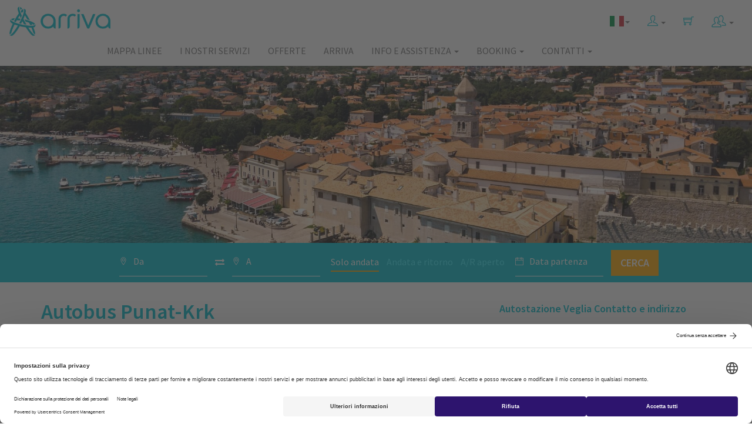

--- FILE ---
content_type: text/html; charset=utf-8
request_url: https://www.arriva.com.hr/it-it/autobus-punat-krk
body_size: 98005
content:
<!DOCTYPE html>
<html>
<head>
    <meta charset="utf-8">
    <meta http-equiv="X-UA-Compatible" content="IE=edge">
    <meta name="viewport" content="width=device-width, initial-scale=1">
    <meta data-master="Route" />
    <meta data-currentculture="it-it" />
    <meta data-main-cultures="[&quot;hr-hr&quot;,&quot;en-us&quot;,&quot;de-de&quot;,&quot;it-it&quot;]" />
    <meta name="description" content="Autobus Punat Veglia prezzi e orario. Aquista un biglietto dell&#39;autobus da Punat a Veglia rapidamente e facilmente attraverso il nostro negozio online!" />
    <title>Autobus Punat - Veglia, orari e prezzi dei biglietti | Arriva Croazia</title>
    


        <link rel="alternate" href="https://www.arriva.com.hr/it-it/autobus-punat-krk" hreflang="it" />


        <link rel="alternate" href="https://www.arriva.com.hr/hr-hr/bus-punat-krk" hreflang="hr" />
        <link rel="alternate" href="https://www.arriva.com.hr/en-us/bus-punat-krk" hreflang="en" />
        <link rel="alternate" href="https://www.arriva.com.hr/de-de/bus-punat-krk" hreflang="de" />
    <link rel="alternate" href="https://www.arriva.com.hr/en-us/bus-punat-krk" hreflang="x-default" />

    <link rel="shortcut icon" type="image/ico" href="/App_Common/Assets/images/favicon.ico?v-636561881877668165">
    <link rel="stylesheet" href="https://unpkg.com/leaflet@1.4.0/dist/leaflet.css" integrity="sha512-puBpdR0798OZvTTbP4A8Ix/l+A4dHDD0DGqYW6RQ+9jxkRFclaxxQb/SJAWZfWAkuyeQUytO7+7N4QKrDh+drA==" crossorigin="" />
    <link href="/Main/Assets/arriva/css/fonts.css?v-636543157888602483" rel="stylesheet" />
    <link href="/Main/Assets/arriva/css/arrivamain.min.css?v-639020829017736490" rel="stylesheet" />
    <!--[if lt IE 9]>
        <script src="https://oss.maxcdn.com/html5shiv/3.7.2/html5shiv.min.js"></script>
        <script src="https://oss.maxcdn.com/respond/1.4.2/respond.min.js"></script>
    <![endif]-->
    <script id="usercentrics-cmp" src="https://web.cmp.usercentrics.eu/ui/loader.js" data-language="it" data-settings-id="Xn475YfcPtfL2m" async></script>
    <!-- Google Tag Manager -->
<script>
(function (w, d, s, l, i) {
w[l] = w[l] || []; w[l].push({
'gtm.start':
new Date().getTime(), event: 'gtm.js'
}); var f = d.getElementsByTagName(s)[0],
j = d.createElement(s), dl = l != 'dataLayer' ? '&l=' + l : ''; j.async = true; j.src =
'https://www.googletagmanager.com/gtm.js?id=' + i + dl; f.parentNode.insertBefore(j, f);
})(window, document, 'script', 'dataLayer', 'GTM-WR77JWF');
window.dataLayer = window.dataLayer || [];
function gtag() { dataLayer.push(arguments); }
</script>
<!-- End Google Tag Manager -->

<!-- Google Tag Manager (noscript) -->
<noscript>
    <iframe src="https://www.googletagmanager.com/ns.html?id=GTM-WR77JWF"
            height="0" width="0" style="display:none;visibility:hidden"></iframe>
</noscript>
<!-- End Google Tag Manager (noscript) -->

    
<script type="application/ld+json">
    { "@context": "http://schema.org",
    "@type": "Organization",
    "name": "Arriva Croatia",
    "url": "https://www.arriva.com.hr/",
    "logo": "https://www.arriva.com.hr/Main/Assets/arriva/img/arriva-logo.png",
    "sameAs": [
    "https://www.facebook.com/arrivacroatia/",
    "https://www.instagram.com/arriva.croatia/"
    ]}
</script>
<script type="application/ld+json">
    {
    "@context": "http://schema.org",
    "@type": "Website",
    "name": "Arriva Croatia",
    "url": "https://www.arriva.com.hr/"
    }
</script>


</head>
<body class="inner">





<!--::view:__amenu-->

<nav class="navbar navbar-default">
    <div class="container-fluid">
        <!-- Brand and toggle get grouped for better mobile display -->
        <div class="navbar-header">
            <button type="button" class="navbar-toggle collapsed" data-toggle="collapse" data-target="#defaultNavbar1"><span class="sr-only">Toggle navigation</span><span class="ti-menu"></span></button>
            

                        <button type="button" class="navbar-toggle navbar-user" data-toggle="collapse" data-target="#defaultNavbar2"> <span class="sr-only">Toggle language</span> <span class="flag-icon flag-icon-it"></span> </button>
            
            <a class="navbar-brand" href="/it-it/home"><img alt="Arriva" src="/Main/Assets/arriva/img/arriva-logo.png?v-636558417401439189" class="img-responsive"></a>
        </div>
        <!-- Collect the nav links, forms, and other content for toggling -->

        <div class="collapse navbar-collapse" id="defaultNavbar2">
                    <ul class="nav navbar-nav navbar-right visible-xs" role="menu">
                            <li><a href="/hr-hr/bus-punat-krk"><span class="flag-icon flag-icon-hr"></span> Hrvatski</a></li>
                            <li><a href="/en-us/bus-punat-krk"><span class="flag-icon flag-icon-gb"></span> English</a></li>
                            <li><a href="/de-de/bus-punat-krk"><span class="flag-icon flag-icon-de"></span> Deutsch</a></li>
                    </ul>
        </div>

        <div class="collapse navbar-collapse" id="defaultNavbar1">

            <ul class="nav navbar-nav navbar-right icons-navbar">
<!-- ::view::__shop_customer_login_info:: -->


    <input type="hidden" id="__smuseremail" value="" />
        <li class="dropdown">
            <a title="myArriva" href="#" class="dropdown-toggle" data-toggle="dropdown" role="button" aria-expanded="false"><span class="ti-user header-icon"></span> <span class="caret"></span></a>
            <ul class="dropdown-menu affiliate-menu customer-menu" role="menu">
                <li><a href="/it-it/customer/customeraccounts/login">myArriva conto</a></li>
                <li><a href="/it-it/customer/loyalty">Programma fedeltà</a></li>
            </ul>
        </li>

                <li><!-- ::view::__shop_head_shopping_cart:: -->
    <a href="#"><span class="ti-shopping-cart header-icon"></span></a>

</li>
                <li class="dropdown">
                    <a href="#" class="dropdown-toggle" data-toggle="dropdown" role="button" aria-expanded="false">
                        <img src="/Main/Assets/arriva/img/svg/partner-login.svg" width="25" height="25" alt="Affiliate and Agency" /> <span class="caret"></span>
                    </a>
                    <ul class="dropdown-menu affiliate-menu" role="menu">
                        <li><a href="/en-us/partner">Affiliate program</a></li>
                        <li><a href="/agency">Partner login</a></li>
                    </ul>
                </li>
            </ul>

            <ul class="nav navbar-nav navbar-right hidden-xs">
                <li class="dropdown">

                                <a href="/it-it/autobus-punat-krk" class="dropdown-toggle" data-toggle="dropdown" role="button" aria-expanded="false"><span class="flag-icon flag-icon-it"></span><span class="caret"></span></a>

                            <ul class="dropdown-menu" role="menu">
                                    <li><a href="/hr-hr/bus-punat-krk"><span class="flag-icon flag-icon-hr"></span> Hrvatski</a></li>
                                    <li><a href="/en-us/bus-punat-krk"><span class="flag-icon flag-icon-gb"></span> English</a></li>
                                    <li><a href="/de-de/bus-punat-krk"><span class="flag-icon flag-icon-de"></span> Deutsch</a></li>
                            </ul>

                </li>
            </ul>


                <ul class="nav navbar-nav navbar-right">
<li class="menu-item"><a href="/it-it/mappa-delle-linee">Mappa linee</a></li><li class="menu-item"><a href="/it-it/our-services">I nostri servizi</a></li><li class="menu-item"><a href="/it-it/tutte-offerte">Offerte</a></li><li class="menu-item"><a href="/it-it/chi-siamo">Arriva</a></li><li class="menu-item dropdown"><a href="#" class="dropdown-toggle" data-toggle="dropdown">Info e assistenza <span class="caret"></i></a><ul class="dropdown-menu"><li class="menu-item"><a href="/it-it/trova-la-fermata-autobus">Trova la fermata autobus</a></li><li class="menu-item"><a href="/it-it/tipi-di-biglietti-e-sconti">Tipi di biglietti e sconti</a></li><li class="menu-item"><a href="/it-it/abbonamenti">Abbonamenti</a></li><li class="menu-item"><a href="/it-it/prenotazione-e-vendita-di-biglietti">Prenotazioni e vendita</a></li><li class="menu-item"><a href="/it-it/bagagli">Bagagli</a></li><li class="menu-item"><a href="/it-it/rimborso-e-cambio-di-orario-del-viaggio">Modifiche e rimborsi</a></li><li class="menu-item"><a href="/it-it/domande-frequenti">Domande frequenti</a></li><li class="menu-item"><a href="/it-it/consigli-di-viaggio">Consigli di viaggio</a></li><li class="menu-item"><a href="/it-it/news">Notizie</a></li></ul></li><li class="menu-item dropdown"><a href="#" class="dropdown-toggle" data-toggle="dropdown">Booking <span class="caret"></i></a><ul class="dropdown-menu"><li class="menu-item"><a href="/it-it/il-mio-booking">Il mio booking</a></li><li class="menu-item"><a href="/it-it/customer/customeraccounts/loyaltystatus">Programma fedeltà – Saldo Punti</a></li></ul></li><li class="menu-item dropdown"><a href="#" class="dropdown-toggle" data-toggle="dropdown">Contatti <span class="caret"></i></a><ul class="dropdown-menu"><li class="menu-item"><a href="/it-it/punti-vendita">Punti vendita</a></li><li class="menu-item"><a href="/it-it/contatto">Contatti</a></li></ul></li>                </ul>
            </div>
            <!-- /.navbar-collapse -->
        </div>
        <!-- /.container-fluid -->
    </nav>



<!-- ::view::__route:: -->


<!-- ::view::__route_heading:: -->

<input type="hidden" id="__imageModelId" value="10151" />

<div class="home-hero inner-hero" style="background-image: url(/app_common/assets/uploads/destinacije/krk-island-croatia-ss.jpg);">
    <div class="container">
        <div class="row">
            <div class="col-md-12">
                <h2 class="hidden-xs">
                    <span>Acquista biglietti</span>
                </h2>
                <a href="#" class="btn bnt-default main-cta-btn btn-block visible-xs" id="scrollToForm">
                    Acquista biglietti
                    <span class="ti-angle-down"></span>
                </a>
            </div>
        </div>
    </div>
</div>
<!-- ::view::__ashop_search_form_horizontal:: -->


<div class="inner-search-form hidden-xs">
    <div class="container-fluid">
        <div class="row">
            <div class="col-xs-12">
                <p class="message-panel form-notification-panel bg-danger alert-wrapper" style="display: none">
                    <i class="ti-alert pull-right"></i>
                    <span id="alert-message-content"></span>
                </p>
            </div>
            <div class="col-md-12 text-center">
                <form class="form-inline" role="form" action="/it-it/scelta-del-viaggio" method="POST" id="ashop-search-form-horizontal">
                    <input id="post-type" name="post-type" type="hidden" value="shop" />
                    <input id="currentstepnumber" name="currentstepnumber" type="hidden" value="1" />

                    <label class="buy-tickets-inline">
                        
                    </label>
                    <div class="input-group input-group-md">
                        <div class="input-group-addon">
                            <span class="ti-location-pin"></span>
                        </div>
                        <input type="text" class="form-control no-border bus-stations-list" id="search-from" name="search-from" data-provide="typeahead" data-source="" autocomplete="off" placeholder="Da" value="">
                    </div>
                    
                    <div class="input-group" style="border-bottom: none; width: 10px;">
                        <div class="input-group-addon exchange-direction" style="padding-right: 0; cursor: pointer">
                            <i class="fa fa-exchange" style="font-size: 16px"></i>
                        </div>
                    </div>
                   
                    <div class="input-group input-group-md">
                        <div class="input-group-addon">
                            <span class="ti-location-pin"></span>
                        </div>
                        <input type="text" class="form-control no-border bus-stations-list" id="search-to" name="search-to" data-provide="typeahead" data-source="" autocomplete="off" placeholder="A" value="">
                    </div>
                    <div id="ticket-type-tabs" class="timeframe-links">
                        <a href="#" data-tickettype="oneway" id="oneway" class="timeframe current-tickettype">Solo andata</a>
                        <a href="#" data-tickettype="fixedreturn" class="timeframe" id="return">Andata e ritorno</a>
                        <a href="#" data-tickettype="openreturn" class="timeframe" id="openreturn">A/R aperto</a>
                    </div>
                    <div class="input-group input-group-md">
                        <div class="input-group-addon">
                            <span class="ti-calendar"></span>
                        </div>
                        <input type="text" class="form-control no-border" placeholder="Data partenza" id='datetimepicker' name="search-datetime">
                    </div>

                    <div class="input-group input-group-md hidden" id="return-date">
                        <div class="input-group-addon">
                            <span class="ti-calendar"></span>
                        </div>
                        <input type="text" class="form-control no-border" placeholder="Data ritorno" id='datetimepickerhidden' name="return-date">
                    </div>


                    <input type="hidden" name="ticket-type" id="ticket-type" value="oneway" />

                    <button type="submit" class="btn btn-default btn-lg main-cta-btn">
                        <span class="hidden-sm">Cerca</span>
                        <span class="ti-search visible-sm"></span>
                    </button>
                </form>
            </div>
        </div>
    </div>
</div>

<div class="container inner-content">
    <div class="row">
        <div class="col-md-8 page-content">
            <h1>
                Autobus Punat-Krk
            </h1>
            <h2>Orari autobus da Punat a Krk</h2>
<p><a href="/it-it/il-quarnero/ponte">Stazione degli autobus Ponte</a> e <a href="/it-it/il-quarnero/veglia">Stazione degli autobus Veglia</a> sono collegate da corse giornaliere durante tutto l'anno.</p>
<p>La distanza tra Punat e Krk è di 10 chilometri, e la corsa in autobus dura circa 13 minuti. Bisogna prendere in considerazione anche gli ingorghi sulle strade durante l’alta stagione.</p>
<p>Di seguito potrete vedere gli orari delle partenze da Punat per Krk – non dimenticate di scegliere la data esatta del viaggio. Se vi interessa anche il viaggio di ritorno, qui potrete trovare la informazioni sulla tratta <a href="/it-it/autobus-krk-punat">Krk - Punat</a></p>
<h3><strong>ATTENZIONE! numerosi Sconti e offerte su questa CORSA:</strong></h3>
<ul class="content-text-list">
<li>10% di sconto quando acquisti i biglietti andata e ritorno per l'autobus</li>

</ul>
<p><strong>Scegli la partenza preferita e acquista il biglietto più conveniente già da oggi!</strong></p>
            
            <input type="hidden" id="routeStartId" value="114" />
            <input type="hidden" id="routeEndId" value="112" />
            
            

            
            
            

    <div class="arriva-popular-routes similar-routes">
        
        <div class="row">
            <div class="col-md-12">
                <h3>Linee popolari</h3>
            </div>
        </div>
        <div class="row">
                    <div class="col-md-6">
                        
                            <a href="/it-it/autobus-punat-baska" class="btn btn-default btn-lg btn-block route-btn-lg clearfix">
                                <span class="float-left">
                                    <span class="ti-direction-alt icon1  hidden-xs"></span> Punat 
                                    <span class="ti-angle-right icon2"></span>  Baška
                                </span>
                                <span class="ti-angle-double-right icon3"></span>
                            </a>
                            <a href="/it-it/autobus-punat-dakovo" class="btn btn-default btn-lg btn-block route-btn-lg clearfix">
                                <span class="float-left">
                                    <span class="ti-direction-alt icon1  hidden-xs"></span> Punat 
                                    <span class="ti-angle-right icon2"></span>  Đakovo
                                </span>
                                <span class="ti-angle-double-right icon3"></span>
                            </a>
                            <a href="/it-it/autobus-punat-karlovac" class="btn btn-default btn-lg btn-block route-btn-lg clearfix">
                                <span class="float-left">
                                    <span class="ti-direction-alt icon1  hidden-xs"></span> Punat 
                                    <span class="ti-angle-right icon2"></span>  Karlovac
                                </span>
                                <span class="ti-angle-double-right icon3"></span>
                            </a>
                            <a href="/it-it/autobus-punat-krk" class="btn btn-default btn-lg btn-block route-btn-lg clearfix">
                                <span class="float-left">
                                    <span class="ti-direction-alt icon1  hidden-xs"></span> Punat 
                                    <span class="ti-angle-right icon2"></span>  Krk
                                </span>
                                <span class="ti-angle-double-right icon3"></span>
                            </a>
                            <a href="/it-it/autobus-punat-malinska" class="btn btn-default btn-lg btn-block route-btn-lg clearfix">
                                <span class="float-left">
                                    <span class="ti-direction-alt icon1  hidden-xs"></span> Punat 
                                    <span class="ti-angle-right icon2"></span>  Malinska
                                </span>
                                <span class="ti-angle-double-right icon3"></span>
                            </a>
                            <a href="/it-it/autobus-punat-nova-gradiska" class="btn btn-default btn-lg btn-block route-btn-lg clearfix">
                                <span class="float-left">
                                    <span class="ti-direction-alt icon1  hidden-xs"></span> Punat 
                                    <span class="ti-angle-right icon2"></span>  Nova Gradiška
                                </span>
                                <span class="ti-angle-double-right icon3"></span>
                            </a>
                            <a href="/it-it/autobus-punat-osijek" class="btn btn-default btn-lg btn-block route-btn-lg clearfix">
                                <span class="float-left">
                                    <span class="ti-direction-alt icon1  hidden-xs"></span> Punat 
                                    <span class="ti-angle-right icon2"></span>  Osijek
                                </span>
                                <span class="ti-angle-double-right icon3"></span>
                            </a>
                            <a href="/it-it/autobus-punat-rijeka" class="btn btn-default btn-lg btn-block route-btn-lg clearfix">
                                <span class="float-left">
                                    <span class="ti-direction-alt icon1  hidden-xs"></span> Punat 
                                    <span class="ti-angle-right icon2"></span>  Rijeka
                                </span>
                                <span class="ti-angle-double-right icon3"></span>
                            </a>
                            <a href="/it-it/autobus-punat-slavonski-brod" class="btn btn-default btn-lg btn-block route-btn-lg clearfix">
                                <span class="float-left">
                                    <span class="ti-direction-alt icon1  hidden-xs"></span> Punat 
                                    <span class="ti-angle-right icon2"></span>  Slavonski Brod
                                </span>
                                <span class="ti-angle-double-right icon3"></span>
                            </a>
                            <a href="/it-it/autobus-punat-zagreb" class="btn btn-default btn-lg btn-block route-btn-lg clearfix">
                                <span class="float-left">
                                    <span class="ti-direction-alt icon1  hidden-xs"></span> Punat 
                                    <span class="ti-angle-right icon2"></span>  Zagreb
                                </span>
                                <span class="ti-angle-double-right icon3"></span>
                            </a>
                    </div>

                    <div class="col-md-6">
                            <a href="/it-it/autobus-krk-baska" class="btn btn-default btn-lg btn-block route-btn-lg clearfix">
                                <span class="float-left">
                                    <span class="ti-direction-alt icon1  hidden-xs"></span> Krk 
                                    <span class="ti-angle-right icon2"></span>  Baška
                                </span>
                                <span class="ti-angle-double-right icon3"></span>
                            </a>
                            <a href="/it-it/autobus-krk-crikvenica" class="btn btn-default btn-lg btn-block route-btn-lg clearfix">
                                <span class="float-left">
                                    <span class="ti-direction-alt icon1  hidden-xs"></span> Krk 
                                    <span class="ti-angle-right icon2"></span>  Crikvenica
                                </span>
                                <span class="ti-angle-double-right icon3"></span>
                            </a>
                            <a href="/it-it/autobus-krk-dakovo" class="btn btn-default btn-lg btn-block route-btn-lg clearfix">
                                <span class="float-left">
                                    <span class="ti-direction-alt icon1  hidden-xs"></span> Krk 
                                    <span class="ti-angle-right icon2"></span>  Đakovo
                                </span>
                                <span class="ti-angle-double-right icon3"></span>
                            </a>
                            <a href="/it-it/autobus-krk-karlovac" class="btn btn-default btn-lg btn-block route-btn-lg clearfix">
                                <span class="float-left">
                                    <span class="ti-direction-alt icon1  hidden-xs"></span> Krk 
                                    <span class="ti-angle-right icon2"></span>  Karlovac
                                </span>
                                <span class="ti-angle-double-right icon3"></span>
                            </a>
                            <a href="/it-it/autobus-krk-malinska" class="btn btn-default btn-lg btn-block route-btn-lg clearfix">
                                <span class="float-left">
                                    <span class="ti-direction-alt icon1  hidden-xs"></span> Krk 
                                    <span class="ti-angle-right icon2"></span>  Malinska
                                </span>
                                <span class="ti-angle-double-right icon3"></span>
                            </a>
                            <a href="/it-it/autobus-krk-nova-gradiska" class="btn btn-default btn-lg btn-block route-btn-lg clearfix">
                                <span class="float-left">
                                    <span class="ti-direction-alt icon1  hidden-xs"></span> Krk 
                                    <span class="ti-angle-right icon2"></span>  Nova Gradiška
                                </span>
                                <span class="ti-angle-double-right icon3"></span>
                            </a>
                            <a href="/it-it/autobus-krk-osijek" class="btn btn-default btn-lg btn-block route-btn-lg clearfix">
                                <span class="float-left">
                                    <span class="ti-direction-alt icon1  hidden-xs"></span> Krk 
                                    <span class="ti-angle-right icon2"></span>  Osijek
                                </span>
                                <span class="ti-angle-double-right icon3"></span>
                            </a>
                            <a href="/it-it/autobus-krk-pula" class="btn btn-default btn-lg btn-block route-btn-lg clearfix">
                                <span class="float-left">
                                    <span class="ti-direction-alt icon1  hidden-xs"></span> Krk 
                                    <span class="ti-angle-right icon2"></span>  Pula
                                </span>
                                <span class="ti-angle-double-right icon3"></span>
                            </a>
                            <a href="/it-it/autobus-krk-punat" class="btn btn-default btn-lg btn-block route-btn-lg clearfix">
                                <span class="float-left">
                                    <span class="ti-direction-alt icon1  hidden-xs"></span> Krk 
                                    <span class="ti-angle-right icon2"></span>  Punat
                                </span>
                                <span class="ti-angle-double-right icon3"></span>
                            </a>
                            <a href="/it-it/autobus-krk-rijeka" class="btn btn-default btn-lg btn-block route-btn-lg clearfix">
                                <span class="float-left">
                                    <span class="ti-direction-alt icon1  hidden-xs"></span> Krk 
                                    <span class="ti-angle-right icon2"></span>  Rijeka
                                </span>
                                <span class="ti-angle-double-right icon3"></span>
                            </a>
                            <a href="/it-it/autobus-krk-slavonski-brod" class="btn btn-default btn-lg btn-block route-btn-lg clearfix">
                                <span class="float-left">
                                    <span class="ti-direction-alt icon1  hidden-xs"></span> Krk 
                                    <span class="ti-angle-right icon2"></span>  Slavonski Brod
                                </span>
                                <span class="ti-angle-double-right icon3"></span>
                            </a>
                            <a href="/it-it/autobus-krk-zagreb" class="btn btn-default btn-lg btn-block route-btn-lg clearfix">
                                <span class="float-left">
                                    <span class="ti-direction-alt icon1  hidden-xs"></span> Krk 
                                    <span class="ti-angle-right icon2"></span>  Zagreb
                                </span>
                                <span class="ti-angle-double-right icon3"></span>
                            </a>
                    </div>
            </div>
        
    </div>

            


        </div>
        <div class="col-md-4 page-sidebar">
            <!-- ::view::__route_sidebar:: -->



<!-- ::view::__route_bus_stations:: -->

        <div class="arriva-bus-station sidebar-bus-station">
            <h2>Autostazione Veglia Contatto e indirizzo</h2>
            <div class="row">
                <div class="col-md-12">
                        <div class="bus-station-info-box">
                            <span class="caption">Indirizzo: </span>
                            <p>
                                Šetalište Svetog Bernardina 3, 51500 Krk
                            </p>
                        </div>
                                            <div class="bus-station-info-box">
                            <span class="caption">Contatto: </span>
                            <p>
                                Tel: 060 88 86 18 (Cijena po pozivu za pozive iz fiksne mreže iznosi 0,50 EUR i 0,67 EUR za pozive iz mobilne mreže).
                                    <br />E-mail: info@arriva.com.hr                            </p>
                        </div>
                                            <span class="caption">Servizi: </span>
                        <div class="kolodvor-sadrzaj-list">
                            <ul class="list-inline kolodvor-info-sadrzaji">
                                        <li><i class="fa fa-ticket" title="Biglietti"></i></li>
                                        <li><i class="fa fa-cutlery" title="Cibo"></i></li>
                                        <li><i class="fa fa-coffee" title="Bere"></i></li>
                                        <li><i class="fa fa-money" title="Cambio valute"></i></li>
                                        <li><i class="fa fa-taxi" title="Taxi"></i></li>
                                        <li><i class="fa fa-car" title="Parcheggio"></i></li>
                                        <li><i class="fa fa-newspaper-o" title="Edicola"></i></li>
                            </ul>
                        </div>
                </div>
            </div>
            <div class="row">
                <div class="col-md-12">
                    <div id="leafleat-route-map-container-0" style="width: 100%; height: 280px" data-lat="45.025730" data-lng="14.572862"></div>
                </div>
            </div>
        </div>
        <div class="arriva-bus-station sidebar-bus-station next-station-box">
            <h2>Autostazione Punat Contatto e indirizzo</h2>
            <div class="row">
                <div class="col-md-12">
                        <div class="bus-station-info-box">
                            <span class="caption">Indirizzo: </span>
                            <p>
                                Ulica pod Topol, 51521 Punat
                            </p>
                        </div>
                                            <div class="bus-station-info-box">
                            <span class="caption">Contatto: </span>
                            <p>
                                Tel: +385 (0)72 660 660
                                    <br />E-mail: info@arriva.com.hr                            </p>
                        </div>
                                            <span class="caption">Servizi: </span>
                        <div class="kolodvor-sadrzaj-list">
                            <ul class="list-inline kolodvor-info-sadrzaji">
                                        <li><i class="fa fa-car" title="Parcheggio"></i></li>
                                        <li><i class="fa fa-newspaper-o" title="Edicola"></i></li>
                            </ul>
                        </div>
                </div>
            </div>
            <div class="row">
                <div class="col-md-12">
                    <div id="leafleat-route-map-container-1" style="width: 100%; height: 280px" data-lat="45.018646" data-lng="14.628325"></div>
                </div>
            </div>
        </div>

<div class="arriva-sidebar-links sidebar-links">
        <h2>Link correlati</h2>
            <a href="/it-it/tratte" class="btn btn-default btn-lg btn-block route-btn-lg clearfix">
                <span class="float-left">
                    <span class="ti-link icon1  hidden-xs"></span> Tutte le linee
                </span>
                <span class="ti-angle-double-right icon3"></span>
            </a>
            <a href="/it-it/tutte-offerte" class="btn btn-default btn-lg btn-block route-btn-lg clearfix">
                <span class="float-left">
                    <span class="ti-link icon1  hidden-xs"></span> Offerte
                </span>
                <span class="ti-angle-double-right icon3"></span>
            </a>
    </div>




        </div>
    </div>
</div>
<!-- ::view::__ashop_search_form_mobile:: -->


<div class="inner-search-form visible-xs" id="form-bottom">
    <div class="container">
        <div class="row">
            <div class="col-xs-12">
                <p class="message-panel form-notification-panel bg-danger alert-wrapper-mobile" style="display: none">
                    <i class="ti-alert pull-right"></i>
                    <span id="alert-message-content-mobile"></span>
                </p>
            </div>
            <div class="col-md-12">
                <form class="form-inline" role="form" action="/it-it/scelta-del-viaggio" method="POST" id="ashop-search-form-mobile">
                    <input id="post-type" name="post-type" type="hidden" value="shop" />
                    <input id="currentstepnumber" name="currentstepnumber" type="hidden" value="1" />

                    <label class="buy-tickets-inline">Acquista biglietti</label>
                    <div class="input-group input-group-md">
                        <div class="input-group-addon">
                            <span class="ti-location-pin"></span>
                        </div>
                        <input type="text" class="form-control no-border bus-stations-list" id="search-from-mobile" name="search-from" data-provide="typeahead" data-source="" autocomplete="off" value="" placeholder="Da">

                    </div>
                    
                    
                    <div class="exchange-direction-mobile" style="
                            position:  absolute;
                            z-index: 300;
                            background-color:  #00becd;
                            right: 15px;
                            top: 15px;
                            padding-right: 2px;
                            padding-left: 10px;
                            cursor: pointer;
                            padding-bottom: 100px;
                            margin-top: 90px
                        ">
                        <i class="fa fa-exchange fa-rotate-90" style="
                                color:  #fff;
                                font-size: 20px;
                            "></i>
                    </div>

                    <div class="input-group input-group-md">
                        <div class="input-group-addon">
                            <span class="ti-location-pin"></span>
                        </div>
                        <input type="text" class="form-control no-border bus-stations-list" id="search-to-mobile" name="search-to" data-provide="typeahead" data-source="" autocomplete="off" value="" placeholder="A">
                    </div>
                    <a href="#" data-tickettype="oneway" id="oneway2" class="timeframe current-tickettype">Solo andata</a>
                    <a href="#" data-tickettype="fixedreturn" class="timeframe" id="return2">Andata e ritorno</a>
                    <a href="#" data-tickettype="openreturn" class="timeframe" id="openreturn2">A/R aperto</a>
                    <div class="input-group input-group-md">
                        <div class="input-group-addon">
                            <span class="ti-calendar"></span>
                        </div>
                        <input type="text" class="form-control no-border" placeholder="Data partenza" id='datetimepicker-mobile' name="search-datetime">
                    </div>

                    <div class="input-group input-group-md hidden" id="return-date2">
                        <div class="input-group-addon">
                            <span class="ti-calendar"></span>
                        </div>
                        <input type="text" class="form-control no-border" placeholder="Data ritorno" id='datetimepickerhidden-mobile' name="return-date">
                    </div>


                    <input type="hidden" name="ticket-type-mobile" id="ticket-type-mobile" value="oneway" />

                    <button type="submit" class="btn btn-default btn-lg main-cta-btn">
                        <span class="hidden-sm">Cerca</span>
                        <span class="ti-search visible-sm"></span>
                    </button>
                </form>
            </div>
        </div>
    </div>
</div>





<div class="arriva-newsletter-signup hidden-xs">
    <div class="container">
        <div class="row">
            <div class="col-xs-12">
                <span class="newsletter-text">Iscriviti per ricevere offerte speciali e tutte le notizie!</span>&nbsp;&nbsp;&nbsp;
                <form class="form-inline" style="display: inline" method="GET" action="/it-it/arriva-newsletter-anmeldung" id="footer-newsletter">
                    <div class="input-group input-group-lg">

                        <input type="text" id="footer-newsletter-email" name="ne" class="form-control newsletter-input" placeholder="E-mail">
                        <span class="input-group-btn">
                            <button class="btn btn-default" type="submit"><span class="ti-check icon1"></span></button>
                        </span>

                    </div>
                    <!-- /input-group -->
                </form>
            </div>
            <p class="col-xs-12">
                <span class="newsletter-text" style="visibility: hidden; color: #00becd">Iscriviti per ricevere offerte speciali e tutte le notizie!</span>&nbsp;&nbsp;&nbsp;
                <span style="max-width: 400px; display: inline-block">Inserendo e confermando il mio indirizzo e-mail, do il mio consenso affinché lo stesso venga raccolto e trattato ai fini della ricezione delle informazioni sui viaggi.</span>
            </p>
            <!-- /.col-lg-6 -->
        </div>
    </div>
</div>

<footer>
    <div class="container">
        <div class="row">
            <div class="col-lg-3">
                <div class="footer-logo"><img src="/Main/Assets/arriva/img/20240109-arriva-footer-logo.png?v-638404011068281926" alt="Arriva" class="img-responsive" /></div>
            </div>
            <div class="col-lg-3">
                <h3>Contattateci:</h3>
                <p>
                    +385 (0)72 660 660<br>
                    <a href="mailto:info@arriva.com.hr">info@arriva.com.hr</a>
                </p>
                <ul class="nav nav-pills footer-social">
                    <li role="presentation"><a target="_blank" style="background-color: transparent; padding: 0 10px 0 0" href="https://www.facebook.com/arrivacroatia/"><img src="/Main/Assets/arriva/img/icons/footer-fbico.png?v-638416712945526978" width="40" height="40" /></a></li>
                    <li role="presentation"><a target="_blank" style="background-color: transparent; padding: 0 10px 0 0" href="https://www.linkedin.com/company/arriva-croatia/"><img src="/Main/Assets/arriva/img/icons/footer-lnico.png?v-638416712947089325" width="40" height="40" /></a></li>
                    <li role="presentation"><a target="_blank" style="background-color: transparent; padding: 0 10px 0 0" href="https://www.instagram.com/arriva.croatia/"><img src="/Main/Assets/arriva/img/icons/footer-igico.png?v-638416712946620517" width="40" height="40" /></a></li>
                    <li role="presentation"><a target="_blank" style="background-color: transparent; padding: 0 10px 0 0" href="https://www.youtube.com/channel/UCbyGfFBqCMwaXKeLH6GXlVQ"><img src="/Main/Assets/arriva/img/icons/footer-ytico.png?v-638416712947870727" width="40" height="40" /></a></li>
                    <li role="presentation"><a target="_blank" style="background-color: transparent; padding: 0" href="https://www.tiktok.com/@arriva.croatia?_t=8n04w7PTEZd&amp;_r=1"><img src="/Main/Assets/arriva/img/icons/footer-ttico.png?v-638538684182114725" width="40" height="40" /></a></li>
                </ul>
                <div style="margin-bottom: 11px;">
                    Scarica l'app Arriva Croatia:
                </div>
                <div>
                    <a href="https://itunes.apple.com/hr/app/arriva-croatia/id1457546872?l=hr&mt=8">
                        <img src="/Main/Assets/arriva/img/as/app-store-badge_it-it.png?v-636930933122602276" style="height: 40px" />
                    </a>
                    <a href="https://play.google.com/store/apps/details?id=hr.com.arriva.arrivacroatia">
                        <img src="/Main/Assets/arriva/img/gp/google-play-badge-it.png?v-636753673186502606" style="height: 40px" />
                    </a>
                </div>
            </div>
<div class="col-lg-3 col-sm-6">
        <ul class="footer-list-links first-footer-list-links">
                <li><a href="/it-it/informativa-sulla-privacy">Informativa sulla privacy </a></li>
                <li><a href="/hr-hr/city-buses">City buses </a></li>
                <li><a href="/it-it/chi-siamo/arriva-croazia">Arriva Croazia </a></li>
                <li><a href="/it-it/chi-siamo/il-gruppo-arriva">Il gruppo Arriva </a></li>
                <li><a href="/it-it/diritti-dei-passeggerri">Diritti dei passeggeri </a></li>
        </ul>
    </div>
        <div class="col-lg-3 col-sm-6">
            <ul class="footer-list-links">
                    <li><a href="/it-it/promo">Promo </a></li>
                    <li><a href="/it-it/condizioni-generali">Condizioni generali </a></li>
                    <li><a href="/it-it/disclaimer">Disclaimer </a></li>
                    <li><a href="/it-it/chi-siamo/lavorare-ad-arriva">Lavorare nel gruppo Arriva </a></li>
                    <li><a href="/it-it/chi-siamo/media">Media </a></li>
            </ul>
        </div>
        </div>
    </div>
    <div class="container footer-bottom">
        <div class="row">
            <div class="col-md-12">
                <p>
                   Copyright &#169; 2025 Autotrans S.p.A. Tutti i diritti riservati.

Autotrans S.p.A. &#232; un membro del Arriva gruppo.
                </p>
            </div>
        </div>
    </div>
</footer>

<div class="ajax-overlay"></div>

<script>
    var busStations = ["Aachen","Aarau","Ada","Adzamovci","Adžamovci","Africi","Afrići","Alaginci","Alaginci (40)","Aldo Rismondo","Aleksinica","Aleksinica r.","Alilovci","Aljmas","Aljmas (planina)","Aljmas (raskrizje)","Aljmaš","Aljmaš (planina)","Aljmaš (raskrižje)","Amarin (Hotel)","Amarin (resort)","Andrijasevci","Andrijaševci","Andrijevac","Andrijevci","Antenal","Antin","Antunovac","Antwerpen Stadspark","Aquapark Istralandia","Arbedo-Castione","Artatore","Aschaffenburg","Asikovci","Asikovci R.","Ašikovci","Ašikovci R.","Au (Gr-CH)","Augsburg","Azic Lokva","Ažić Lokva","B.P.Selo","Babici (Istra)","Babići (Istra)","Babin Vir","Babina Greda","Bacina","Bacinci","Bacindol","Backa Palanka","Backa Topola","Bacvice","Bačina","Bačinci","Bačka Palanka","Bačka Topola","Bačvice","Baćindol","Baderna","Badljevina","Bajcici","Bajčići","Bakar (raskrizje)","Bakar (raskrižje)","Bakarac","Baldasi","Baldaši","Bale","Balingen","Banicevac","Banici","Banićevac","Banići","Banja Luka","Banjol","Bankovci","Bankovci R.","Banovci","Banovici","Banovići","Banska Bystrica","Baranjsko Petrovo Selo","Barban","Barbat","Barcelona","Barcelona Airport","Barcs","Barcs (gr.H)","Bare","Baredine (Jama-Grotta)","Baric Draga","Barić Draga","Barlete","Bartolovci","Basanija","Basarinka","Basel","Basel/Weill am Rhein (Gr-CH)","Baska","Baska voda","Baske Ostarije","Baskoti","Bašanija","Bašarinka","Baška","Baška voda","Baške Oštarije","Baškoti","Batajna","Bateli","Bater","Batina","Batinjani","Batnoga","Batomalj","Batrina","Bebrina","Becic","Bečic","Begec","Begeč","Begi","Beketinci","Beketinci r.","Bektez","Bektež","Belavici","Belavići","Belej","Beli","Beli Manastir","Belici (Grdoselo)","Belići (Grdoselo)","Belisce","Belišće","Beljevina","Bellinzona","Benazici","Benazići","Benicanci","Beničanci","Benkovac","Beograd","Beram","Beravci","Berlin","Berlin (Südkreuz)","Bern","Bertelovci-R.","Bertelovci","Besinci","Bešinci","Betina","Bialka Tatrzanska","Bibinje","Bicici","Bicko Selo","Bičići","Bielsko-Biala","Bihac","Bihać","Bijazici","Bijažići","Bijela Loza","Bijelo Brdo","Bilaj","Bilaj r.","Bili Brig","Bilice","Bilje","Biljevina","Bilo","Biograd na moru","Biograd na moru (raskrizje)","Biograd na moru (raskrižje)","Biskupci","Bistrica","Bistrinci","Biškupci","Bizovac","Bizovac (Toplice)","Bjelanovac","Bjelisevac","Bjeliševac","Bjelopolje","Bjelsko","Blacko","Blanje","Blaskovici","Blaškovići","Blata","Blato","Bludenz","Bobovisca","Bobovisca n/m r.","Bobovišća","Bobovišća n/m r.","Bocanjevci","Bochum","Bockinci","Bockovac","Bočkinci","Bodovaljci","Bogovici","Bogovići","Bogovolja","Boksic","Boksic Lug","Bokšić","Bokšić Lug","Bol","Boljenovici","Boljenovići","Bolman","Boras","Boricevci","Boričevci","Borik Rovinj","Borinci","Boris Hanzekovic","Boris Hanžeković","Borje","Borovo Naselje","Borut","Bosanci","Bosanski Petrovac","Bracevci","Bracevci","Bračevci","Bračevci","Brajkovici","Brajkovići","Bralici","Bralići","Branesci","Branešci","Branimirovac","Branjin Vrh","Branjina","Bratovici","Bratovići","Brcino","Brcko","Brčino","Brčko","Brdani","Brđani","Bregenz","Brekinska","Bresce","Bresnica","Brestanovci","Brestova","Brestovac","Brešće","Breštanovci","Breza","Brezice","Brezik","Brezik (VT)","Brezik Nasicki","Brezik Našički","Brezine","Breznica Nasicka","Breznica Našička","Breznicki Hum","Breznički Hum","Brezovo polje (GS)","Brežice","Brgici","Brgići","Bribir","Bric","Bricanci","Brič","Bričanci","Brijesce","Brijest","Briješće","Brinje 1","Brinje 2","Brist","Brizovo polje","Brkici","Brkići","Brljafi","Brlog 1","Brlog 2","Brna","Brnobici","Brnobići","Brocanac","Broćanac","Brod Moravice","Brod na Kupi","Brodanci","Brodarica","Brodski Stupnik","Brođanci","Brsadin","Brscak","Brsec","Brseč","Bršadin","Bršćak","Brtonigla","Brusane","Brušane","Brzac","Bucje","Bucje Pozesko","Bučje","Bučje Požeško","Budacka Rijeka","Budačka Rijeka","Budak","Budimci","Budrovci","Bugojno","Bujavica","Buje","Buk","Bukovac","Bukovacki Antunovac","Bukovački Antunovac","Bukovcani","Bukovčani","Bukovica","Bukovlje","Bulinac","Buljmize","Bundancevica","Bundančevica","Bunic","Bunica","Bunić","Bunjevci","Busnovi","Butori (Buje)","Buzet","Bzenica","Cabar","Cabdin","Cabuna","Cacinci","Cacinci","Cadavacki Lug","Cadavica","Cage","Caglin","Cajkovci","Cakovac","Cakovec","Camagajevci","Capljina","Cara","Caserta","Caska","Catrnja","Cazin","Celarevo","Celije","Celikovici","Cemernica","Ceminac","Centener","Cepin","Cepin (Centar)","Cepin (Ivanovac R.)","Cepinski Martinci","Ceremosnjak","Ceremošnjak","Cerik","Cerisnjevica","Cerje L.","Cerna","Cernicka Sagovina","Cernička Šagovina","Cernik","Cerovac","Cerovac (Pozega)","Cerovac (Požega)","Cerovlje","Cerovnik","Cervar-Porat","Cesarica","Ceske Budejovice","Cesky Krumlov","Cesljakovci","Cesma","Cesta D8 (Kostrena)","Cestarska kuca","Cestarska kuća","Cesvinica R.","Chambery","Ciburi","Ciglana","Ciglenik","Ciglenik(luz)","Ciglenik(luž)","Ciritez","Cista Provo","Cisto","Citluk","Cizici","Cokadinci","Copenhagen","Cosinac","Covac","Covici (kruzni tok)Staro Selo","Covici 1 (zadruga)","Covici 2 (kod kruznog toka)","Covini","Cres","Cret","Cret Bizovacki","Cret Bizovački","Cret Viljevski","Crikvenica","Crikvenica City bus","Crkvari","Crkveni Vrhovci","Crnac","Crnac R.","Crni kal","Crni Lug / Risnjak NP","Crnkovci","Crno Jezero","Crno Selo","Crvar","Cubani","Cubanici","Cuic Brdo","Culeti","Cunski","Cvijetno naselje","Cvitani","Cvitkovici","Cvitkovići","Cvitovic","Cvitović","Čabar","Čabdin","Čačinci","Čačinci","Čađavački Lug","Čađavica","Čaglin","Čajkovci","Čakovac","Čakovec","Čamagajevci","Čapljina","Čara","Čatrnja","Čelarevo","Čelikovići","Čemernica","Čeminac","Čepin","Čepin (Centar)","Čepin (Ivanovac R.)","Čepinski Martinci","Čerišnjevica","Červar-Porat","Česky Krumlov","Česma","Česvinica R.","Češke Budejovice","Češljakovci","Čiritež","Čisto","Čitluk","Čižići","Čokadinci","Čovac","Čovići (kružni tok)Staro Selo","Čovići 1 (zadruga)","Čovići 2 (kod kružnog toka)","Čovini","Črnkovci","Črvar","Čubani","Čubanići","Čuleti","Ćelije","Ćosinac","Ćuić Brdo","Ćunski","D. Moticina","D. Motičina","Dabar","Dajla","Dakovacka Breznica","Dakovo","Dalj","Dalj (planina)","Dancanje","Dančanje","Daranovci","Darda","Darkovac","Daruvar","Daruvar Donji","Davor","Debeljuhi","Debelo Brdo r.","Dedin","Delici","Delići","Delnice","Delnice (aut.kolodvor)","Delnice (vojarna A.Saskor)","Delnice (vojarna A.Šaškor)","Dervisaga","Dervišaga","Devcic Draga","Devcici","Devčić Draga","Devčići","Dezevci","Deževci","Dina (raskrizje)","Dina (raskrižje)","Dinjiska","Dinjiška","Direkcija","Divos","Divosevci","Divoš","Divoševci","Divsici","Divšići","Djedina Rijeka","Dnopolje","Doboj - istok","Dobra Voda","Dobrani","Dobrinj","Dobrogosce","Dobrogošče","Dobrovac","Dobrovic","Dobrović","Dokmanovici","Dokmanovići","Dol","Dolac","Dolci","Doli","Dolina","Doljanci","Doljani","Doljani (Otocac)","Doljani (Otočac)","Doljani II","Doljani r. (Otocac)","Doljani r. (Otočac)","Doljani sk. (Otocac)","Doljani šk. (Otočac)","Doljanovci","Dolni Dvoriste (gr. CZ)","Dolni Dvorište (gr. CZ)","Dom zdravlja (Korcula)","Dom zdravlja (Korčula)","Dom zdravlja (Kostrena)","Domin","Domince (trajekt/ferry)","Dominče (trajekt/ferry)","Donja Banda","Donja Bebrina","Donja Brela","Donja Dobra","Donja Moticina","Donja Motičina","Donja Obrijez","Donja Obrijez (OS)","Donja Obrijež","Donja Obrijež (OŠ)","Donja Pistana","Donja Pištana","Donja Ploca","Donja Ploča","Donja Vrba","Donje Pazariste","Donje Pazarište","Donji Andrijevci","Donji Andrijevci (OS)","Donji Andrijevci (OŠ)","Donji Babin Potok","Donji Bogicevci","Donji Bogićevci","Donji Caglic","Donji Crnogovci","Donji Čaglić","Donji Emovci","Donji Filipovici","Donji Filipovići","Donji Humac","Donji Kosinj (brana)","Donji Kosinj (crkva)","Donji Lapac","Donji Lipovac","Donji Lopci","Donji Meljani","Donji Miholjac","Donji Okucani","Donji Okučani","Donji Slatinik","Donji Slatinik R.","Donji Vakuf","Donji Zagon","Donovaly","Dopsin","Doricici","Doričići","Dornbirn","Dortmund","Drac","Drace","Dracevica","Drač","Drače","Dračevica","Draga","Draga Baska","Draga Baška","Dragalic","Dragalić","Drage","Dragojevic","Dragojević","Dragotin","Dragovci","Dragovic","Dragović","Dragozetici","Dragozetići","Dramalj","Draz","Draz R.","Draž","Draž R.","Drenje","Drenov Klanac","Drenovac","Drenovci","Dresden","Dreznica","Dreznik","Dreznik Grad","Drežnica","Drežnik","Drežnik Grad","Drivenik (Crikvenica)","Drndici","Drndići","Drskovci","Drškovci","Drvenik (Gradac)","Duba","Duba","Duba Stonska","Dubac (raskrizje)","Dubac (raskrižje)","Dubocac","Dubočac","Duboka","Dubosevica","Duboševica","Dubovac","Dubovik","Dubrava","Dubrava (Peljesac)","Dubrava (Pelješac)","Dubrava (Slunj)","Dubrave","Dubrovnik","Dubrovnik Airport","Duga Meda","Duga Međa","Duga Resa","Duga Resa (raskrizje)","Duga Resa (raskrižje)","Dugi rat","Duisburg","Dumanec","Dumici","Dumići","Dunaj","Dunat","Durdanci","Durdenovac","Durdevac","Durinci","Dusikrava","Dusseldorf","Dušikrava","Duzluk","Dvorana Bocac","Dvorana Bočac","Đakovačka Breznica","Đakovo","Đuba","Đumanec","Đurđanci","Đurđenovac","Đurđevac","Đurinci","Ebingen","Elbasan","Eminovci","Emovacki Lug","Emovački Lug","Erdut","Erdut (planina)","Erlangen","Ernestinovo","Essen","Fabci","Farini","Feldkirch","Ferenci","Fericanci","Feričanci","Ferovac","Ferovac R.","Ferrara","Filipana","Filipovac","Flengi","Flughafen Frankfurt Hahn","Flughafen Wien","Forkusevci","Forkuševci","Francikovac (Veljun Primorski)","Frankfurt","Frankfurt (Airport)","Frankfurt Flughafen","Frkasic","Frkašić","Frkljevci","Funtana","Furjan","Futog","Fuzine","Fužine","Gabonjin","Gabos","Gaboš","Gabrilovac","Gaj","Gajac","Gajic","Gajić","Galge","Galizana","Galižana","Garcin","Garcin (OS)","Garčin","Garčin (OŠ)","Gasinci","Gasinci (Poligon)","Gasinci (Skola)","Gasparovici","Gašinci","Gašinci (Poligon)","Gašinci (Škola)","Gašparovići","Gat kod crkve","Gazije","Gazul (Gospodnetic)","Gažul (Gospodnetić)","Gedici","Gedići","Geislingen","Generalski Stol","Genoa","Gerovo","Gerovski kraj","Gezinci","Gibarac","Giletinci","Girona","Glavace","Glavani (Kostrena)","Glavanovici","Glavanovići","Glavica","Glibodol","Glina","Glinsko Vrelo","Glogovica","Glogovica R.","Glozan","Gložan","Godinjak","Gojak","Golas","Golas r.","Golaš","Golaš r.","Golinci","Golo Brdo","Golobrdci","Gologorica","Golosko brdo","Gološko brdo","Gomercici","Gomerčići","Gomirje","Gondolici","Gondolići","Goppingen","Goraci","Gorači","Gorica","Gorica Valpovacka","Gorica Valpovačka","Gorice","Gorici (Lipovlje r.)","Gorići (Lipovlje r.)","Gorjani","Gornja Bebrina","Gornja Dobra","Gornja Moticina","Gornja Motičina","Gornja Obrijez","Gornja Obrijež","Gornja Vrba","Gornje Jelenje","Gornje Taboriste","Gornje Taborište","Gornje Vrhovine","Gornji Andrijevci","Gornji Babin Potok","Gornji Bogicevci","Gornji Bogićevci","Gornji Crnogovci","Gornji Emovci","Gornji Grahovljani R.","Gornji Humac","Gornji Humac (raskrizje)","Gornji Humac (raskrižje)","Gornji Kosinj","Gornji Kranjci","Gornji Kremen","Gornji Lipovac","Gornji Lopci","Gornji Mogoric","Gornji Mogorić","Gornji Slatnik","Gornji Vakuf","Gorzyczki (gr. POLJ)","Gospic","Gospic (zelj. st.)","Gospic 1 (kod Gimnazije)","Gospic 2 (servis Oreskovic)","Gospić","Gospić (želj. st.)","Gospić 1 (kod Gimnazije)","Gospić 2 (servis Orešković)","Gostinjac","Goteborg","Gottingen","Grabarje","Grabovac","Grabovac (Beli M.)","Grabrk","Grabrova","Grabusic","Grabušić","Gracac","Gračac","Gradac","Gradac Nasicki","Gradac Našički","Gradac Pozeski","Gradac Požeški","Gradec","Gradina (Gs)","Gradina (Istra)","Gradina Korenicka","Gradina Korenička","Gradinje","Gradinje (gr. SRB)","Gradiska","Gradiste (Kutjevo)","Gradiste (Zupanja)","Gradiška","Gradište (Kutjevo)","Gradište (Županja)","Grahovljani","Grandici","Grandići","Granice","Granje","Graz","Graz (Webling)","Grdevac","Grđevac","Grebastica","Grebaštica","Grgurevici","Grgurevići","Grimalda (raskrizje)","Grimalda (raskrižje)","Gripoli I","Gripoli II","Grizane","Grizici","Grižane","Grižići","Grscica","Gršćica","Gucani","Gučani","Gulici","Gulići","Gundinci","Gunduliceva","Gundulićeva","Gunja","Gunjavci","Habjanovci","Hadzici","Hadžići","Halmstad","Hamburg","Hannover","Harkanovci","Harkany","Hasselt","Hazeldonk (gr. NL)","Helsinborg","Hidrocentrala","Hildesheim","Hodilje","Hohenems","Homoljac 1","Homoljac 2","Hoogstraten (gr. B)","Hotel Medena","Hrasta","Hrastin","Hrastovac","Hrboki","Hrboki r.","Hreljici (raskrizje)","Hreljići (raskrižje)","Hreljin-Og.","Hreljin","Hrkanovci","Hrnjevac","Hrnjevac/selo/","Hrusevje","Hrusta City bus","Hruševje","Hrvatski Blagaj","Hrvatsko","Hrvatsko polje","Hum","Icici","Ičići","Igalo","Igrane","Ika","Ilirska Bistrica","Ilok","Imotica","Imotski","Imrijevci","Ingolstadt","Ingolstadt Nord","Ino","Irig","Irinovac","Istarske Toplice","Ivanca","Ivanča","Ivandol","Ivandvor","Ivanovac","Ivanovac R.","Ivanovci","Ivanovci Dakovacki","Ivanovci Đakovački","Ivanovo","Izola","Izola (Bolnica)","Jablan","Jablanac","Jablanac (raskrizje)","Jablanac (raskrižje)","Jablanica","Jadranovo (raskrizje)","Jadranovo (raskrižje)","Jadranovo City bus","Jadrc","Jadrč","Jadruhi","Jagodnjak","Jaguplije","Jajce","Jakacina Mala","Jakačina Mala","Jakisnica","Jakišnica","Jakobovac","Jakovici","Jaksic","Jakšić","Janja Gora","Janjina","Japaga","Jargovo","Jarmina","Jaruge","Jaruge R.","Jasenak","Jasenice","Jasenovac (Beli M.)","Jasenovac (Beli M.) R.","Jaskovo","Jaškovo","Jelah","Jelisavac","Jeprca","Jesenice","Jezera","Jezerane","Jezerce","Jezero","Jezero C.","Jezero Č.","Jihlava","Jonkoping","Josani","Josipdol","Josipovac","Josipovac Punitovacki","Josipovac Punitovački","Jošani","Jugovo polje","Jurandvor","Jurani (raskrizje)","Jurani (raskrižje)","Jurgow (gr. PL)","Juricani","Juricev Kal","Jurici","Jurićev Kal","Jurići","Jurjevac","Jurjevac Punitovacki","Jurjevac Punitovački","Jurkovac","Jurkusa","Jurkuša","Kadanovci","Kadumi","Kakanj","Kalic","Kalić","Kalinic","Kalinić","Kalinovac zelj. stan","Kalinovac želj. stan","Kalinovaca","Kalinovaca r.","Kalinovača","Kalinovača r.","Kalotina (gr. BG)","Kamenac","Kamenica(Og.)","Kamenjak","Kamenska","Kamp","Kampor","Kanfanar","Kanfanar z.st.","Kanfanar ž.st.","Kaniza","Kaniza Gospicka","Kaniža","Kaniža Gospička","Kantrovci","Kaonik","Kapela","Kapela (Dalmacija)","Kapela Korenicka","Kapela Korenička","Kapelna","Kapetanovo Polje","Kaptol","Karanac","Karanac R.","Karaula","Karigador","Karlobag","Karlovac","Karlsruhe","Karojba","Kasina","Kassel","Kastav","Kastel","Kastela","Kastelir","Kašina","Kaštel","Kaštela","Kaštelir","Katowice","Katun Baderna","Katun Baderna (raskrizje)","Katun Baderna (raskrižje)","Katun Trviski","Katun Trviški","Kavran","Kazerma","Kelesinka","Kelešinka","Kesinci","Kešinci","Kijac","Kindrovo - R.","Kindrovo","Kip","Kip II","Kircheim T.","Kiseljak","Kitisanci","Kitisanci R.","Kitišanci","Kitišanci R.","Klada","Kladanj","Klakar","Klanac","Klanfari City bus","Klanice","Klaricevac","Klarici (Drivenik)","Klarici (Svetvincenat)","Klarićevac","Klarići (Drivenik)","Klarići (Svetvinčenat)","Klek","Klenovica (magistrala)","Klimno","Klisa","Kljuc","Ključ","Klokocevci","Klokocevik","Klokočevci","Klokočevik","Klostar","Klostar City bus","Klostar Podravski","Kloštar","Kloštar City bus","Kloštar Podravski","Knezci","Kneze","Knezevac","Knezevi Vinogradi","Knezevo (mjesto)","Knezevo c","Knežci","Kneže","Kneževac","Kneževi Vinogradi","Kneževo (mjesto)","Kneževo č","Knin","Kohanjac","Kolan","Koln (Airport)","Komarnica","Komarovci","Komin","Komorica","Kompolje","Kompolje (BP Adria Oil)","Kompolje 1","Kompolje 2","Komusina","Komušina","Koncanica","Končanica","Kondric","Kondrić","Konjic","Kopacevo","Kopacevo R.","Kopačevo","Kopačevo R.","Koper","Koprivna","Koprivnica","Koprivnica Pozeska","Koprivnica Požeška","Korana","Koranski Lug","Korcula","Korčula","Kordusevci","Korduševci","Korenica","Korenovo","Korita","Koritna","Kornic","Kornić","Korod","Korođ","Koromacno","Koromačno","Kortina","Kortina (Roc)","Kortina (Roč)","Kosice","Kosinj","Kosinj (most)","Kosinj r.","Kosinjski Bakovac","Kosinjski most","Kosinozici","Kosinožići","Koska","Kosovac","Kosovin","Kostrena (OS)","Kostrena (OŠ)","Košice","Koška","Kotlina","Kovacevac","Kovačevac","Kozarac","Kozarica","Kozice (Slatina)","Kozjak","Kozji Vrh","Kraj Drage","Krajacici","Krajačići","Krakow","Kraljevica (raskrizje)","Kraljevica (raskrižje)","Kraljevo","Kraljevo HR","Kranj","Kras","Krasica (Buje)","Krasno-pilana","Krasno Polje","Krbavica","Krcenik","Krcevina","Krcina","Krčenik","Krčevina","Krčina","Kremen","Kresini","Kricina","Kričina","Krivaj","Krivi Put","Kriz Kamenica","Kriz Kamenica r.","Kriz Lusetici","Krizic","Krizine","Krizisce","Krizpolje","Križ Kamenica","Križ Kamenica r.","Križ Lušetići","Križić","Križine","Križišće","Križpolje","Krk","Krmed","Krmpote (polje)","Krmpotska ruka","Krndija","Krnica","Krnjak","Krog","Krs","Krs r.","Krsan","Krsani","Krsete","Krsinci","Krš","Krš r.","Kršan","Kršete","Kršinci","Kruncici","Krunčići","Krunoslavlje","Krusevica","Kruševica","Krvavice","Krvavici","Krvavići","Kucanci","Kucanci Dakovacki","Kuce,Pucekovici ul.38","Kucibreg","Kucinici","Kucista","Kuciste","Kuče,Pucekovići ul.38","Kučinići","Kučišta","Kučište","Kućanci","Kućanci Đakovački","Kućibreg","Kudeljara","Kuglana Vladislavci","Kuici","Kuići","Kujnik","Kujnik (Slavonski Brod)","Kuka","Kukaca","Kukaca r.","Kukača","Kukača r.","Kukaleta","Kukci","Kukujevci","Kukunjevac","Kukurini","Kula","Kula Norinska","Kumanovo","Kunisinci","Kunišinci","Kunovci","Kupjak","Kurili","Kuselj","Kusevac","Kusevac (pruga)","Kusonje","Kustici","Kustići","Kuševac","Kuševac (pruga)","Kuterevo","Kuterevo r.","Kutjevo","Kutovi","Kuzelj","Kuzmica","Kuželj","Kvarte","La Jonquera (gr. ESP)","Labin","Labin (Stari grad)","Labinci","Lacici","Lacići","Ladanska","Ladevac","Ladimirevci","Ladvic City bus","Ladvić City bus","Lađanska","Lađevac","Laktasi","Laktaši","Lakusija","Lakušija","Landeck","Landsberg am Lech","Landskruna","Langsur (gr. D)","Lanterna","Lapat","Lapovci","Laslovo","Laslovo (raskrizje)","Laslovo (raskrižje)","Lastovo Luza","Lastovo Luža","Lastovo Pjevor","Latin","Latinovac","Lausanne","Laz","Laze","Laze/C/","Laze/Ć/","Laze/V/","Lazha","Le Parthus (gr. FR)","Ledenice","Ledenik","Ledenik Cesaricki","Ledenik Cesaricki r.","Ledenik Cesarički","Ledenik Cesarički r.","Leoben","Lesce-Bled","Letinac(Crkva)","Letinac(r.Rajkovici-Vicici)","Letinac(r.Rajkovići-Vičići)","Levanjska Varos","Levanjska Varoš","Lic","Lichtenbusch (gr. D)","Licka Jasenica","Licki Osik 1 (naselje)","Licki Osik 2 (crkva)","Licki Osik 3 (stari L. Osik)","Licki Preboj","Licki Ribnik","Licko Cerje","Licko Lesce 1 (ptt)","Licko Lesce 2 (zelj. st.)","Licko Novo Selo","Licko Petrovo selo","Lič","Lička Jasenica","Lički Osik 1 (naselje)","Lički Osik 2 (crkva)","Lički Osik 3 (stari L. Osik)","Lički Preboj","Lički Ribnik","Ličko Cerje","Ličko Lešće 1 (ptt)","Ličko Lešće 2 (želj. st.)","Ličko Novo Selo","Ličko Petrovo selo","Lila","Limski kanal","Linardici","Linardići","Linkoping","Linz","Lipice","Lipik","Lipine","Lipovac","Lipovac Dakovacki","Lipovac Đakovački","Lipovaca R.","Lipovača R.","Lipovlje","Lipovlje trgovina","Lipovo Polje","Livade","Livana","Livno","Lizer","Ljeskovica","Ljubac","Ljubač","Ljubljana","Ljubosina","Ljubošina","Ljubovo","Ljupina","Ljupina (Pustara)","Loborika","Lofer","Lokve","Lokve (raskrizje)","Lokve (raskrižje)","Lokve z.s.","Lokve ž.s.","Lokvescak","Lokvešćak","Lokvica","Londzica","Londžica","Lopar","Lorrach","Lovinac","Lovinac 1","Loviste","Lovište","Lovran","Lovrec","Lovrecica","Lovreč","Lovrečica","Lozan","Lozisca","Lozisca","Loznati (raskrizje)","Loznati (raskrižje)","Ložišča","Ložišća","Lubenice","Luc","Lucice (raskrizje)","Lucija","Lucinci","Luč","Lučice (raskrižje)","Lučinci","Lug","Lugano","Lukac","Lukac/selo/","Lukač","Lukač/selo/","Lukovdol r.","Lukovo Sugarje","Lukovo Šugarje","Lumbarda","Lun","Lupoglav","Lustenau","Lustenau (Gr-A)","Luzani","Luzern","Lužani","Lyon Perrache","Maastricht (gr. NL)","Mackovac","Macvanska Mitrovica","Mačkovac","Mačvanska Mitrovica","Magadenovac","Magic Mala","Magić Mala","Maglaj","Maj","Majar","Majerovo Vrilo","Majkusi","Majorija","Majske Mede R.","Majške Međe R.","Makarska","Maklosevac","Makloševac","Makov Hrib","Mala Bistra","Mala Branjevina","Mala Kopanica","Mala Londzica","Mala Londžica","Mala Pisanica","Mala Plana","Mali Banovac","Mali Bilac","Mali Bilač","Mali Brig","Mali Losinj","Mali Lošinj","Mali Lug","Mali Rastovac","Mali Vukovic","Mali Vuković","Malino","Malinovac","Malinska","Malmo","Malo selo","Mandalina","Mandicevac","Mandićevac","Mandre","Manestri City bus","Manjadvorci r.","Mannheim","Maracici","Maračići","Marcana","Marcani","Marčana","Maribor","Marija Bistrica","Marija Trost","Marija Trošt","Marijanci","Marina","Marindvor","Marino Selo","Marjancaci","Marjančaci","Markoci","Markovac cesta","Markovac Nasicki","Markovac Nasicki (z. stanica)","Markovac Našički","Markovac Našički (ž. stanica)","Markovac Trojstveni","Markovac, z.st.","Markovac, ž.st.","Markovic gaj","Markovici","Marković gaj","Markovići","Markusica","Markušica","Marseille","Marseti","Maršeti","Martin","Martinscica","Martinski","Martinšćica","Masic","Maslenica","Maslenica most","Mašić","Materada","Matkovic Mala","Matković Mala","Mavrici","Mavrići","Mece","Medak","Medari","Medari R.","Mededak","Medinci","Medveja","Medvinjak","Medvode","Međeđak","Meja","Meljani","Melnice","Meloni","Mengen","Merag","Metajna","Metkovic","Metković","Metlika","Metlinci","Migalovci","Mihaljevci","Miholascica","Miholašćica","Miholjacki Porec","Miholjački Poreč","Mijaci","Mijači","Mikci","Mikleus","Mikleuš","Milanlug","Milano (Lampugnano)","Milanovac","Milhost (gr. SK)","Miljevci","Milna","Milohnici","Milohnići","Mimice","Miocici","Miočići","Mirca r.","Mirkovac","Miskovici","Misnjak","Miškovići","Mišnjak","Mitrovac (Beli M.)","Mitrovac (Kutjevo)","Mjolby","Mlaka","Mlinac R.","Mlinarici","Mlinarići","Mocila","Močila","Modrus","Modruš","Mogoric","Mogorić","Mohac","Mohač","Mohovo","Mokalo","Mokosica","Mokošica","Mokres","Mokreš","Molindrio","Mompach (gr. L)","Monfiorenzo","Monselice","Montabaur","Montpellier","Moravice","Morganj","Moscenicka Draga","Most Bracana","Most Bračana","Most Pag","Most Rasa","Most Raša","Mostar","Mošćenička Draga","Motovun","Mrkopalj","Mrzovic","Mrzović","Mukinje","Munchen","München","Munchen Messe","Mundanije","Muraj","Murter","Murvica","Murvica (donja)","Murvica (gornja)","Musalez (raskrizje)","Musalež (raskrižje)","Musaluk","Mušaluk","Nadvucnik","Nadvučnik","Naplovac","Napoli","Napoli (Metropark Centrale)","Nard","Nasice","Nasicka Breznica","Nasicko Novo Selo","Našice","Našička Breznica","Našičko Novo Selo","Nedescina","Nedešćina","Nemetin","Nenadici","Nenadići","Nerezine","Nerezisca","Nerezisca (raskrizje)","Nerežišća","Nerežišća (raskrižje)","Neum","Nice Airport","Nijemci","Nikolici","Nikolići","Niksic","Nikšić","Nin","Niza","Njive","Njivice","Normanci","Norrkoping","Nova Bukovica","Nova Cesta","Nova Gradiska","Nova Gradiška","Nova Josava","Nova Jošava","Nova Kapela","Nova Lipa","Nova Lipovica","Nova Luka(PPT)","Nova Topola","Nova Varos","Nova Varoš","Nova Vas (Krsan)","Nova Vas (Kršan)","Nova Vas (Porec)","Nova Vas (Poreč)","Novaki","Novaki Bizovacki","Novaki Bizovački","Novaki Motovunski (raskrizje)","Novaki Motovunski (raskrižje)","Novalja","Novi Bankovci","Novi Besinci","Novi Bešinci","Novi Bezdan","Novi Bolman","Novi Ceminac","Novi Ceminec","Novi Čeminac","Novi Čeminec","Novi Hrkanovci","Novi Jankovci","Novi Majur","Novi Marof","Novi Mihaljevci","Novi Mikanovci","Novi Perkovci","Novi Sad","Novi Seher","Novi Stitnjak","Novi Šeher","Novi Štitnjak","Novi Travnik","Novi Vinodolski","Novi Zdenkovac","Novigrad","Novo Mesto","Novo Nevesinje","Novo Selo (Brac)","Novo Selo (Brac) raskrizje","Novo Selo (Brač)","Novo Selo (Brač) raskrižje","Novo Selo (Pozega)","Novo Selo (Požega)","Novo Selo (Slunj)","Novo Topolje","Novokal","Novoselci","Novoseljani","Novoselo Bilajsko","Novoselo Trnovacko","Novoselo Trnovačko","Novska","Nowy Targ","Nurkovac","Nurnberg","Nurtingen","Nykoping","Obala 1 (Posejdon)","Obala 2 (Gospa od zaceca)","Obala 2 (Gospa od začeća)","Obala 2 (Tranulov most)","Obala 3 (Mala riva)","Oblakovac","Obrada","Obradovci","Obrovac","Odbor","Odzaci","Odžaci","Ogulin","Okreti","Okucani","Okučani","Oljasi","Olovo","Oltari","Olten","Omanovac","Omis","Omisalj","Omiš","Omišalj","Opatija","Opatovac","Opatovac NG","Opatovac R.","Opole","Oprisavci","Oprisavci I","Oprisavci II","Oprisavci III","Opuzen","Opuzen (raskrizje)","Opuzen (raskrižje)","Orahovica","Orahovica R.","Orasac","Orasje","Orašac","Orašje","Orbanici (Marcana)","Orbanići (Marčana)","Ordanja","Orebic","Orebic (trajekt/ferry)","Orebić","Orebić (trajekt/ferry)","Oresnik","Orešnik","Oric (raskrizje)","Orič (raskrižje)","Orihi","Oriovac","Oriovac (OS)","Oriovac (OŠ)","Oriovac (raskrizje)","Oriovac (raskrižje)","Oriovcic","Oriovcic (Dubovik r.)","Oriovcic R.","Oriovčić","Oriovčić (Dubovik r.)","Oriovčić R.","Orlec","Orlici","Orlići","Orljavac","Orubica","Osijek","Osijek (AK)","Oskorusica","Oskorušica","Oslje","Osor","Ostarije","Ostarski Stanovi","Ostrava","Ostrovo","Ošlje","Oštarije","Oštarski Stanovi","Otes","Otes (raskrizje)","Oteš","Oteš (raskrižje)","Otocac","Otocac (Brezik)","Otočac","Otočac (Brezik)","Otok","Ovcara Suhopoljska","Ovcare","Ovčara Suhopoljska","Ovčare","Ozlak","Ožlak","Padaliste","Padalište","Pag","Pagubice (raskrizje)","Pagubice (raskrižje)","Paka","Pakostane","Pakostane (raskrizje)","Pakoštane","Pakoštane (raskrižje)","Pakrac","Pakrac (Krndija)","Pakrac II","Pakrac III","Palaca","Palača","Paljevina","Paljevine","Paljevine (raskrizje)","Paljevine (raskrižje)","Papuca","Papuča","Parcici","Parčići","Parg","Pasadur","Pasikovci","Pasin Potok","Pašin Potok","Patkovac","Paulin Dvor","Paveki","Pavicini","Pavičini","Pavlovac","Pavlovac Vrebacki","Pavlovac Vrebački","Pavlovci","Pazarista","Pazarišta","Pazin","Pcelic R.","Pčelić R.","Pecane","Pecca","Pecuh","Pečuh","Pećane","Pećca","Perci","Perdasi","Perenci","Perna","Peron 9","Perovici","Perovići","Perugia","Perusic","Peruski","Perušić","Peruški","Petehi","Petlovac","Petrijevci","Petrinja","Petrova Slatina","Petrovac (Fericanci)","Petrovac (Feričanci)","Petrovci","Petrovija","Pforzheim","Picudo","Pilana Dreznica","Pilana Drežnica","Pinezici","Pinezići","Piran","Pirovac","Pisak (Dakovo)","Pisak (Đakovo)","Pisek","Piskorevci","Piskorevci R.","Piškorevci","Piškorevci R.","Pitomaca centar","Pitomača centar","Plasisce","Plasišće","Plaski","Plaški","Plavca Draga","Plavča Draga","Plesci","Plesici","Pleso","Plešci","Plešići","Pleternica","Plitvica Selo","Plitvicka Jezera NP","Plitvička Jezera NP","Ploce","Ploče","Plomin","Plomin Luka","Plostine","Ploštine","Po. Podgajci","Po. Podgajci","Pocking (gr. D)","Podcrkavlje","Podgora","Podgorac","Podgorač","Podgori","Podgorje","Podgorje(OB)","Podic","Podić","Podlapaca","Podlapača","Podolje","Podorih","Podorljak","Podostra","Podostra 1","Podostra 2","Podoštra","Podoštra 1","Podoštra 2","Podravska Moslavina","Podravski Podgajci","Podrinje","Podspady (gr. SK)","Podstena","Podstrana","Podum","Podum r.","Podvinje","Podvrsko","Podvrško","Poganovci","Polaca","Polača","Polari AC","Polet","Policnik","Policnik donji","Policnik gornji","Poličnik","Poličnik donji","Poličnik gornji","Poljana","Poljana (Pakrac)","Poljanak","Poljanci","Poljane","Poljanska","Polje","Poljica","Poljica (Pag)","Poloje","Ponikve (Peljesac)","Ponikve (Pelješac)","Ponori","Ponte Porton","Popovac","Popovac R","Popovo Selo","Poprad","Porec","Porec (remont)","Porec Pozeski","Porec Pozeski R.","Poreč","Poreč (remont)","Poreč Požeški","Poreč Požeški R.","Porozine","Porton Biondi","Portoroz","Portorož","Posavski Podgajci","Posedarje","Postira","Postira r.","Postojna","Postojnska Jama","Postup","Posusje","Posušje","Potnjani","Potocani","Potocina","Potočani","Potočina","Potomje","Potpican","Potpićan","Povile","Povlja","Povljana","Pozega","Požega","Prag","Prag (Chodov)","Prag (Florenc)","Prag (Na Knizeci)","Prag (Na Knižeci)","Prag (Roztyly)","Prapoce","Prapoće","Praznica","Pražnica","Predavac","Predoscica","Predoščica","Predrijevo","Predrijevo R.","Premci","Premuzi","Premuži","Preslatinci","Presov","Prespa","Prešov","Prezid","Prgomelje R.","Prhci","Pribisevci","Pribiševci","Pribram","Pricac","Pričac","Pridvorje","Pridvorje","Prijeboj","Prijedor","Primosten","Primosten (raskrizje)","Primošten","Primošten (raskrižje)","Priscapac","Pristina","Prišćapac","Priština","Prizba","Prizna (trajektna luka)","Prizren","Prižba","Prkos","Prnjani","Prnjavor","Prodol","Prokike","Promajna","Prosika","Prozor","Prozor","Prozor trg","Prvan selo","Prvca","Prvča","Przic","Pržić","Ptuj","Pucisca","Pučišća","Pula","Punat","Punitovci","Punta kriza","Punta križa","Puntera","Puntera r.","Pupnat","Pustara","Putini","Putnikovic","Putniković","Rab","Rabac","Rabac (Camping Oliva)","Rabac (Hotel Sanfior)","Rabac.","Racisce","Račišće","Radikovci","Radnovac","Radojcici","Radojčići","Radolfzell","Radom","Radovanci","Radovani","Radovanje","Radstadt Bahnhof","Raduc 1","Raduc 2","Raduč 1","Raduč 2","Rajevo Selo","Rajic Gornji","Rajić Gornji","Rajsavac","Rakalj","Rakitovica","Rakotule (raskrizje)","Rakotule (raskrižje)","Rakovica","Rama","Ramanovci","Ramljani","Randici (Valentinovo)","Randići (Valentinovo)","Rapain Klanac","Rapavel","Rasa","Rasna","Rasopasno","Rasopasno r.","Rastoke (Slunj)","Rastovaca","Rastovača","Rastusje","Rastušje","Raša","Ratac","Ratkovac","Ratkovica","Ravan","Ravna gora","Razanac","Razbojiste","Razbojiste (Senj)","Razbojište","Razbojište (Senj)","Razine","Razmajerovac","Razvale","Ražanac","Ražine","Rebici","Rebići","Regensburg","Resetari","Resnik","Rešetari","Ribarica","Ribarici","Ribarići","Ribnik","Ribnjaci","Ribnjak","Ricice","Ričice","Rijeka","Rijeka (Trg B.J. Jelacica)","Rijeka (Trg B.J. Jelačića)","Rijeka(3.Maj)","Ripenda Verbanci","Risika","Ritosin Brig","Ritošin Brig","Roc (raskrizje)","Rocko polje","Roč (raskrižje)","Ročko polje","Rogolji","Rogotin","Rogovici","Rogovići","Rogoznica","Rokovci","Roma","Romsko Naselje","Ropci","Rosini","Rošini","Rottweil","Rovanjska","Rovinj","Rovinj Bolnica (Martin Horvat)","Rovinjsko selo","Rozmanici","Rožmanići","Rtina Miletici","Rtina Miletići","Rudanovac","Rudinka","Rudopolje","Rudopolje r.","Ruhci","Ruma","Ruscica","Rusevo","Ruskamen","Rusnjak","Ruščica","Ruševo","Rušnjak","Ruzomberok","Ružomberok","Saalfelden","Saborsko","Sag","Saini","Salakovci","Salerno","Salopek Selo","Salzburg","Salzburg Airport","Samatovci","San Marino","Sapci","Sapjane","Sapna","Saptinovci","Sarajevo","Sarbarica","Sarengrad","Sarizol","Sarižol","Sarvas","Sarvaš","Sasevo","Sastavci","Satnica","Satnica Dakovacka","Satnica Đakovačka","Satnica Valpovacka","Satnica Valpovačka","Savski Bok","Scandicci","Schladming (Busbahnhof)","Schwenningen","Secerana","Segani","Seget","Seget Poljica","Seget Vranjica","Segotici","Selca (Brac)","Selca (Brac) r.","Selca (Brač)","Selca (Brač) r.","Selce (raskrizje)","Selce (raskrižje)","Selce City bus","Selci Dakovacki","Selci Đakovački","Seline (Senj)","Seline (Starigrad Paklenica)","Seliste","Seliste Dreznicko","Selište","Selište Drežničko","Selna","Selo Plitvice","Semeljci","Semovci","Senj","Senj (OS)","Senj (OŠ)","Senj(3.Draga)","Senjsko","Senkovac","Seoce","Seoci R.","Seoci/selo/","Seovci","Seovica","Sepici","Sesvete Pozeske","Sesvete Požeške","Setaliste Carmen Sylve","Severin na Kupi","Sibenik","Sibinj","Sibinj Krmpotski","Sibokovac","Sibuljine","Sica","Sice","Sicice","Siče","Sičice","Sića","Sid","Sid (gr. SRB)","Siena","Sije","Sikirevci","Sikirevci R.","Silas","Silaš","Silo","Simuni","Simunici","Sinac 1","Sinac 2","Sinac/Dabar r./Podum r.","Sindelfingen","Sinj","Sip","Sipovac","Sirine","Siroka Kula","Siroki Brijeg","Siroko Polje","Sisak","Sisini","Skadar","Skare","Skenderovci","Skipine","Skrabutnik","Skrabutnik R.","Skrad","Skradnik","Skrbcici","Skrbcici (raskrizje)","Skrip","Skrivena Luka","Skropeti","Sladojevci","Slano","Slatina","Slatinik","Slatnik Drenjski","Slatnik Drenjski (raskrizje)","Slatnik Drenjski (raskrižje)","Slavonski Brod","Slavonski Brod (I.Velikanovic)","Slavonski Brod (I.Velikanović)","Slavonski Brod (Kumiciceva)","Slavonski Brod (Kumičićeva)","Slavonski Brod (Marinci)","Slavonski Brod (Mikrorajon)","Slavonski Brod (P. Subica)","Slavonski Brod (P. Šubića)","Slavonski Brod (Petra Svacica)","Slavonski Brod (Petra Svačića)","Slavonski Brod (Rozinka)","Slavonski Brod (S. Radica)","Slavonski Brod (S. Radića)","Slavonski Brod (Sandora)","Slavonski Brod (Slavonija DI)","Slavonski Brod (Stanka Vraza)","Slavonski Brod (Sv. Franje)","Slavonski Brod (Sv.N.Tavelica)","Slavonski Brod (Sv.N.Tavelića)","Slavonski Brod (Svetog Lovre)","Slavonski Brod (Šandora)","Slavonski Brod (T. Bakaca)","Slavonski Brod (T. Bakača)","Slavonski Brod (ZK)","Slavonski Brod (ŽK)","Slavonski Brod(OS I.G.Kovacic)","Slavonski Brod(OŠ I.G.Kovačić)","Slavonski Kobas","Slavonski Kobaš","Slavonski Samac","Slavonski Šamac","Slivno Ravno (raskrizje)","Slivno Ravno (raskrižje)","Sljivosevci","Slobodna Vlast","Slobodnica","Slovenska Bistrica","Slunj","Slunjcica","Slunjčica","Smiljan","Smokovljani","Smokvica (Korcula)","Smokvica (Korčula)","Smokvica (magistrala)","Smoljanac","Smrecje","Smrečje","Smrika","Smrtic","Smrtić","Soboli","Sobra (trajekt/ferry)","Sodertalje","Sodolovci","Sodolovci A.M.","Sofia","Soici (okretiste)","Sokolovac","Sokolovac","Solin","Soline","Soline (Mljet)","Soljak","Soljani","Sombor","Sopac","Sopač","Sopaljska City bus","Sopot R.","Sosici","Sosici (raskrizje)","Sošići","Sošići (raskrižje)","Sotin","Sotin R.","Sovinjak (raskrizje)","Sovinjak (raskrižje)","Sovski Dol","Spacva","Spačva","Spadici","Spanidiga","Spanovica","Sparadici","Spielfeld (AUT)","Spilnik","Spisic Bukovica","Split","Splitska (Brac)","Splitska (Brač)","Srbljani","Srdlovac","Srebrenik","Sredanci","Sredanci R.","Sredani","Srednje Selo","Srednji Lipovac","Sređani","Srem (raskrizje)","Srem (raskrižje)","Sremska Mitrovica","Sroki","St. Gallen","St. Johann in Tirol","St. Margrethen","Stajnica","Stancija Cipuli","Stancija Čipuli","Stancija Vidini","Stancija Viđini","Stanga","Stanisevi","Staniševi","Stara Baska","Stara Baška","Stara Josava","Stara Josava R.","Stara Jošava","Stara Jošava R.","Stara Lipa","Stara Novalja","Stara Pazova","Stara Susica","Stara Sušica","Stara Vas","Stari Gradac","Stari Mikanovci","Stari Pazin","Stari Perkovci","Stari Slatinik","Stari Zdenkovac","Starigrad","Starigrad Paklenica NP","Starin","Staro Petrovo Selo","Staro Selo r.","Staro Topolje","Staro trajektno pristaniste","Staro trajektno pristanište","Stary Smokovec","Stedrica","Stikada","Stikada 1","Stikada 2","Stikovica","Stinica","Stipanovci","Stitar","Stivan","Stivica","Stockholm","Stolac","Ston","Ston (raskrizje)","Ston (raskrižje)","Strance","Stranče","Strazeman","Stražeman","Strecica","Strećica","Strizicevac","Strizivojna","Strizivojna (OS)","Strizivojna (OŠ)","Strizivojna R.","Strižićevac","Strmac (raskrizje)","Strunjan","Struzani","Stružani","Stubica","Studenci","Stukino Brdo","Stupa","Stupin Celine","Stupin Čeline","Stupnicki Kuti","Stupnički Kuti","Stuttgart (Airport)","Subotica","Suboticki Lug","Suboticki Lug (osnovna skola)","Subotički Lug","Subotički Lug (osnovna škola)","Suha Mlaka","Suha Punta","Suhopolje","Suica","Sukosan","Sukošan","Sulkovci","Sumanovac/selo/","Sumanovci","Sumanovci R.","Sumarina","Sumarine","Sumartin","Sumece","Sumetlica","Sumetlica (Cernik)","Sunger","Sup. Draga 1","Sup. Draga 2","Supetar","Surani","Susanj Cesaricki","Susnjevci","Sušanj Cesarički","Sutivan","Sutivanac","Suza","Sv. Marija Magdalena","Svajcarnica","Sveta Barbara","Sveta Jelena (Senj)","Sveti Anton","Sveti Durad","Sveti Đurađ","Sveti Filip i Jakov","Sveti Ilija","Sveti Ivan (Buzet)","Sveti Ivan (Prizna)","Sveti Ivan (Umag)","Sveti Ivan Zabno","Sveti Ivan Žabno","Sveti Jakov","Sveti Juraj","Sveti Kriz","Sveti Križ","Sveti Lovrec Labinski","Sveti Lovreč Labinski","Sveti Marko (Cres)","Sveti Marko (Istra)","Sveti Marko (Perusic)","Sveti Marko (Perušić)","Sveti Petar","Sveti Petar na moru","Sveti Rok","Sveti Rok (Lika)","Sveti Vid (Bribir)","Sveti Vid (Miholjice)","Svetinja","Svetoblazje","Svetoblazje R.","Svetoblažje","Svetoblažje R.","Svetvincenat","Svetvinčenat","Svica 1","Svica 2","Svilna","Svinca","Šag","Šaini","Šapjane","Šaptinovci","Šarengrad","Šaševo","Šećerana","Šegani","Šegotići","Šemovci","Šeovci","Šeovica","Šepići","Šetalište Carmen Sylve","Šibenik","Šibuljine","Šid","Šid (gr. SRB)","Šije","Šilo","Šimuni","Šimunići","Šipovac","Širine","Široka Kula","Široki Brijeg","Široko Polje","Šišini","Škare","Škipine","Škrabutnik","Škrabutnik R.","Škrbčići","Škrbčići (raskrižje)","Škrip","Škropeti","Šljivoševci","Šmrika","Šodolovci","Šodolovci A.M.","Šoići (okretište)","Špadići","Španidiga","Španovica","Šparadići","Špilnik","Špišič Bukovica","Štanga","Štedrica","Štikada","Štikada 1","Štikada 2","Štikovica","Štitar","Štivan","Štivica","Štrmac (raskrižje)","Štukino Brdo","Šuica","Šumanovac/selo/","Šumanovci","Šumanovci R.","Šumarina","Šumarine","Šumeće","Šumetlica","Šumetlica (Cernik)","Šurani","Šušnjevci","Švajcarnica","Švica 1","Švica 2","Tabor Cesky","Tabor Česky","Taboriste (Donje)","Taborište (Donje)","Tajnovac","Tar","Tatar Varos","Tatar Varoš","Tatranska Lomnica","Tekic","Tekic/selo/","Tekić","Tekić/selo/","Tenja","Terezino Polje (gr.HR)","Thalassotherapia City bus","Tiborjanci","Tiborjanci R.","Tican r.","Tićan r.","Tijesno R.","Tikves","Tikveš","Tinjan","Tirana","Tisno","Tisno (raskrizje)","Tisno (raskrižje)","Tisovac","Tocak","Točak","Tomasanci","Tomasanci r.","Tomašanci","Tomašanci r.","Tomica","Tomici r.","Tomići r.","Tominovac","Tominovac R.","Tominovac/selo/","Tomislavgrad","Tonca","Tonča","Topola","Topoline","Topolje (Baranja)","Topolje R.","Topolo","Toranj","Toranj R","Toranj/selo/","Toranjski put (Omanovac)","Tordinci","Tordinci, Centar","Torino-Park Stura","Torino(Vittorio Emanuele)","Torjanci","Tornyosnemeti (gr. H)","Tounj","Tovarnik (gr. HR)","Traba (raskrizje)","Traba (raskrižje)","Trapari","Travnik","Trenkovo","Trestanovci","Treštanovci","Tri Zala","Tri Žala","Tribalj","Tribanj Kruscica","Tribanj Krušćica","Tribunj","Trier","Trieste","Trilj","Trinajstici","Trinajstići","Trnakovac","Trnava","Trnava (N. Gradiska)","Trnava (N. Gradiška)","Trnjani","Trnjanski Kuti","Trnovac","Trogir","Trosmarija","Trosti","Trošmarija","Trošti","Trpanj","Trpinja","Trsce","Trst","Trstenik","Trsteno","Tršće","Trzic Tounjski","Tržić Tounjski","Tucepi","Tučepi","Tukanici","Tukanići","Tulnik","Turanj","Turjanski","Turki","Turnic R.","Turnic selo","Turnić R.","Turnić selo","Tusilovic","Tušilović","Tuttlingen","Tuzla","Ubli","Udbina","Udbina (raskrizje)","Udbina (raskrižje)","Ugarci","Ugljes","Uglješ","Ulcinj","Ulcricehamn","Ulica 3 (Kalos)","Ulm (Eberhard-Finckh-Str. 34)","Umag","Upssala","Uskoplje","Usora","Ustrine (raskrizje)","Ustrine (raskrižje)","Uvala Scott","Vabriga (raskrizje)","Vabriga (raskrižje)","Vaganac","Valbiska","Valbruna","Valbruna (Trgovacki centri)","Valbruna (Trgovački centri)","Valdibora Rovinj","Valenovac","Valico di Krvavi Potok(SLO)","Valico di Pesek(IT)","Valkanela","Valpovo","Valun","Varazdin","Varaždin","Varberg","Vardarac","Varelovac","Vares","Vareš","Varos","Varoš","Vela Luka","Vele ravnice","Veli Golji","Veli Losinj","Veli Lošinj","Velika","Velika (Crkva)","Velika Branjevina","Velika Kladusa","Velika Kladuša","Velika Kopanica","Velika Kopanica (OS)","Velika Kopanica (OŠ)","Velika Kopanica R.","Velika Londzica","Velika Londžica","Velika Plana","Velika R.","Velika ZS","Velika ŽS","Veliki Banovac","Veliki Bilac","Veliki Bilač","Veliki Rastovac","Velimirovac","Veliskovci","Veliškovci","Veljun","Venje","Venje/selo/","Vera - Bobota","Vernovice (gr. CZ)","Vesela","Vestar","Veštar","Veternik","Vetovo","Vetovo/crkva/","Vetovo/R/","Vetschau (gr.D)","Vezmari","Vidalici","Vidalići","Vidikovac","Vidovac Cesaricki","Vidovac Cesarički","Vidovci","Viganj","Vilic Selo","Vilić Selo","Vilingen Schweninngen","Viljevo","Villach","Villas Rubin","Villingen-Schwenningen","Vinez","Vinež","Vinkovci","Vinkovci (AK)","Vinkovci I","Vinogradci","Vir","Virje","Virovitica","Virovitica Ciglana","Virovitica z.st.","Virovitica ž.st.","Viseci Most","Viseći Most","Viskovci (Dakovo)","Viskovci (Pozega)","Viskovci z.st.","Viskovici","Visnjan","Visnjevac","Visocani","Visočani","Visoka Greda","Visoko","Viškovci (Đakovo)","Viškovci (Požega)","Viškovci ž.st.","Viškovići","Višnjan","Višnjevac","Vitez","Vitunj","Vizinada","Vižinada","Vjetrenice","Vladislavci","Vladislavci R.","Vladislavci z.st.","Vladislavci ž.st.","Vlaka","Vlatkovac","Vodice","Vodice (Cres)","Vodice (magistrala)","Vodice (raskrizje)","Vodice (raskrižje)","Vodinci","Vodnjan","Vodotec","Vodoteč","Vođinci","Vojnovac I","Vojnovac II","Vojnovac III","Volarice r.","Volarice r. (NP Sjev.Velebit)","Vozilici","Vozilići","Vrana (raskrizje)","Vrana (raskrižje)","Vranduk (Pozega)","Vranduk (Požega)","Vranesevci","Vraneševci","Vranici","Vranici kod Visnjana","Vranići","Vranići kod Višnjana","Vranovaca","Vranovača","Vranovci","Vranovine","Vrata","Vratnik","Vrbanja","Vrbica","Vrbje","Vrbje kriz","Vrbje križ","Vrbnik","Vrbova","Vrbovica","Vrbovljani","Vrbovsko","Vrcici","Vrčići","Vrebac","Vrelo Korenicko","Vrelo Koreničko","Vrh (Buzet)","Vrh (Krk)","Vrh Martinscice","Vrh Martinšćice","Vrhovina","Vrhovine 1","Vrhovine 2","Vrilo Gacke","Vrpile","Vrpolje","Vrpolje (Kruzni tok)","Vrpolje (Kružni tok)","Vrpolje (OS)","Vrpolje (OŠ)","Vrpolje R.","Vrsak","Vrsar","Vršak","Vrvari","Vrzici","Vrzići","Vucevci","Vucjak Fericanacki","Vuckovac","Vučevci","Vučjak Feričanački","Vučkovac","Vuka","Vukava","Vukelici","Vukelići","Vukojevci","Vukojevica","Vukovar","Vuksic","Vukšić","Warszawa","Weil am Rhein (Gr-D)","Wels","Wien","Wien (Erdberg)","Wien (zracna luka)","Wien (zračna luka)","Winterthur","Worgl","Wroclaw","Wullowitz (gr. A)","Wurzburg","Zaborici","Zabrezani","Zabrežani","Zadar","Zadubravlje","Zagori","Zagorje (Istra)","Zagorje (Og)","Zagorje (Slunj)","Zagorje Puskarici","Zagorje Puškarići","Zagrade","Zagrade R.","Zagrađe","Zagrađe R.","Zagreb","Zaklopatica","Zakorenje","Zalceva Kosa","Zalesina","Zaluznica 1","Zaluznica 2","Zalužnica 1","Zalužnica 2","Zamaslina","Zambratija","Zamost","Zaostrog","Zapolje","Zapolje zelj. stanica","Zapolje želj. stanica","Zarilac","Zaton (Dubrovnik)","Zaton Doli","Zavidovici","Zavidovići","Zavrsje (Groznjan)","Zavrsje (Pozega)","Završje (Grožnjan)","Završje (Požega)","Zbandaj","Zbjeg","Zbrlini","Zdenci","Zdenci (raskrizje)","Zdenci (raskrižje)","Zdiar","Zdihovo","Zdralovi","Zecevo","Zečevo","Zegoti","Zelcin","Zelčin","Zelengaj","Zeleni hrast","Zeleno Polje","Zeljava","Zell am See","Zenica","Zgaljici r.","Zib","Zigljen (trajektna luka)","Zilina","Zivi bunari","Zivike","Zivinice","Zivogosce","Zlatar","Zlatar Bistrica","Zmajevac","Zminj","Zokov Gaj","Zokov Gaj R.","Zoljan","Zoljan(crkva)","Zoljan(Poljana)","Zoljani","ZONA 1","ZONA 1 IZLAZ","ZONA 1 ULAZ","ZONA 2","ZONA 2 IZLAZ","ZONA 2 ULAZ","ZONA 3","ZONA 3 IZLAZ","ZONA 3 ULAZ","Zoricici City Bus","Zoričići City Bus","Zrce Beach","Zrće Beach","Zrnovo","Zrnovska Banja","Zubovici","Zubovići","Zukalj","Zulici","Zupanja","Zurich","Zurkovo","Zuta Lokva 1","Zuta Lokva 2","Zvecaj","Zvečaj","Zvjerinjak","Zvolen","Zywiec","Žaborići","Žalčeva Kosa","Žbandaj","Žbrlini","Ždralovi","Žegoti","Željava","Žgaljići r.","Žigljen (trajektna luka)","Žilina","Živi bunari","Živike","Živinice","Živogošće","Žminj","Žrnovo","Žrnovska Banja","Žukalj","Žulići","Županja","Žurkovo","Žuta Lokva 1","Žuta Lokva 2"];
    var shopSearchFormValidation = {"search-from-is-required":"La stazione di partenza è obbligatoria","search-to-is-required":"La stazione d'arrivo è obbligatorio","search-datetime-is-required":"La data del viaggio è obbligatoria","search-datetime-wrong-format":"La data del viaggio è nella forma sbagliata","search-from-does-not-exist":"Partenza non esistente","search-to-does-not-exist":"Arrivo non esistente","general-error":"Errore! Vi preghiamo di controlare i dati selezionati","search-datetime-wrong":"La data del viaggio e'errata","1":"Biglietto non esistente","2":"Biglietto non è acquistato come un biglietto andata e ritorno","3":"La validità dell biglietto risulta scaduta","4":"Biglietto andata e ritorno � stato gi�àutilizzato","5":"Biglietto andata e ritorno � stato già canellato","6":"Le fermate inserite non corrispondono a numero del biglietto inserito","ticket-number-is-required":"Numero di biglietto è obbligatorio","return-date-before-departure-date":"La data del ritorno deve essere posteriore alla data del artenza","promo-code-tag-invalid":"Il codice promozionale non è valido.","a-card-number-required":"a-card numero è obbligatorio","phone-number-required":"Telefono è obbligatorio","first-name-required":"Nome è obbligatorio","last-name-required":"Cognome è obbligatorio","fixed-return-date-time-is-required":"La data del ritorno è obbligatoria","return-validity-exceeded":"Validità del biglietto A/R Giornaliera è 1 giorno. Preghiamo di cambiare la data di ritorno.","return-validity-exceeded-advent":"Validità del biglietto dell'Avvento A/R è 4 giorni. Preghiamo di cambiare la data di ritorno.","promo-code-invalid-for-the-route":"Codice promozionale non è valido per biglietto selezionato.","promo-code-tag-requried":"Inserisci il codice promozionale..","promo-code-already-used":"Codice promozionale è già utilizzato.","ConfirmEmailRequired":"Conferma E-mail è obbligatoria.","ConfirmPasswordRequired":"Conferma password è obbligatoria.","EmailDoesNotMatch":"E-mail e conferma e-mail devono essere identici.","EmailNotValid":"L’indirizzo e-mail non è corretto.","EmailRequired":"E-mail è obbligatorio.","FirstNameIsRequired":"Il nome è obbligatorio.","FirstNameRequired":"Nome è obbligatorio.","FromIsRequired":"La stazione di partenza è obbligatoria.","InvalidLogin":"Nome utente o password non corretta.","LastNameIsRequired":"Il cognome è obbligatorio.","LastNameRequired":"Cognome è obbligatorio.","MessageRequired":"Il messaggio è obbligatorio.","NameRequired":"Nome è obbligatorio.","NewPasswordRequired":"La nuova password è obbligatorio.","OldPasswordRequired":"La vecchia password è obbligatorio.","PasswordDoesNotMatch":"Le password non corrispondono.","PasswordRequired":"La password è obbligatorio.","PasswordsDoNotMatch":"Le password non corrispondono.","SubjectRequired":"L’oggetto è obbligatorio.","TermsAndConditionsRequired":"È obbligatorio accettare le Condizioni generali di vendita online dei biglietti e l’informativa sulla privacy.","ToIsRequired":"La stazione d'arrivo è obbligatorio.","promo-code-tag-invalid-needs-registration":"Accedi al tuo myArriva account per utilizzare il codice promozionale.","TicketNumberRequired":"È richiesto il numero del biglietto.","OnlyDigitsAllowed":"Sono consentiti solo numeri.","OrderNumberRequired":"È richiesto il numero dell’ordine.","InvalidEmail":"L’e-mail del cliente non è valida.","BuyersEmailRequired":"È richiesta l’e-mail del cliente.","TermTicketNumberRequired":"Card number is required.","LoyaltyCardNumberRequired":"Loyalty card number is required.","promo-code-tag-invalid-needs-new-loyalty-membership":"Il codice promozionale può essere utilizzato solo con un nuovo Loyalty conto.",};
    var paymentFormValidation = {"email-required":"E-mail è obbligatorio","email-is-invalid":"E-mail non è valido","email-confirm-required":"Conferma e-mail è obbligatoria","email-should-be-equal":"E-mail e conferma e-mail devono essere identici","full-name-required":"Nome e Cognome dell passeggero sono obbligatori","phone-required":"Telefono è obbligatorio","general-transport-conditions-required":"È obbligatorio confermare le condizioni di trasporto","internet-shopping-conditions-required":"È obbligatorio confermare le condizioni della vendita dei biglietti on-line","privacy-policy-required":"È obbligatorio confermare la informativa sulla privacy","validation-errors":"Tutti campi sono obbligatori. Preghiamo di controlare i vostri dati","first-name-required":"Nome è obbligatorio","last-name-required":"Cognome è obbligatorio","phone-number-required":"Telefono è obbligatorio","a-card-number-required":"a-card numero è obbligatorio",};
    var contactFormValidation = {"subject-required":"Tipo di richiesta è obbligatoria","phone-required":"Telefono è obbligatorio","full-name-required":"Nome e Cognome sono obbligatori","email-required":"E-mail è obbligatorio","email-is-invalid":"E-mail non è valido","message-required":"La richiesta è obbligatoria","passengers-required":"Numero di passeggeri è obbligatorio","passengers-must-be-number":"Numero passeggeri deve essere un numero","origin-required":"Partenza è obbligatoria","destination-required":"Arrivo è obbligatorio","departure-required":"La data di partenza è obbligatoria","returndate-required":"La data di arrivo è obbligatoria","unique-code-required":"Codice unico è obbligatorio","description-required":"Descrizione è obbligatorio","datetime-required":"Data e ora di viaggio sono obbligatori","luggage-number-required":"Numero di bagagli è obbligatorio","departure-datetime-required":"La data e l'ora di partenza sono obbligatori.","return-datetime-required":"La data e l'ora di ritorno sono obbligatori.","invalid-date-time-format":"Il formato di data e ora non sono validi.","max-number-of-passengers":"Il numero di passeggeri non può essere superiore a 5.","passenger-names-required":"I nomi completi di tutti i passeggeri sono obbligatori.","number-of-does-not-equal-number-of-passengers":"Il numero dei passeggeri non corrisponde con i dati dei passeggeri.","pid-required":"PIN è obbligatorio..","inquiry-subject-required":"La soggetto della richiesta è obbligatorio.","inquiry-explanation-required":"La spiegazione della richiesta è obbligatorio.","at-least-one-field-is-required":"È obbligatorio. almeno un campo (telefono, e-mail, indirizzo).",};
</script>

<script src="https://unpkg.com/leaflet@1.4.0/dist/leaflet.js" integrity="sha512-QVftwZFqvtRNi0ZyCtsznlKSWOStnDORoefr1enyq5mVL4tmKB3S/EnC3rRJcxCPavG10IcrVGSmPh6Qw5lwrg==" crossorigin=""></script>
<script src="/Main/Assets/scripts/main-default.min.js?v-638696788799184199"></script>

    <script>
        (function($) {
            var lMarker0Lat = $('#leafleat-route-map-container-0').data('lat');
            var lMarker0Lon = $('#leafleat-route-map-container-0').data('lng');
            var lMarker1Lat = $('#leafleat-route-map-container-1').data('lat');
            var lMarker1Lon = $('#leafleat-route-map-container-1').data('lng');


            var lSingleRouteMap0 = L.map('leafleat-route-map-container-0').setView([lMarker0Lat, lMarker0Lon], 16);
            L.tileLayer('https://{s}.tile.openstreetmap.org/{z}/{x}/{y}.png', {
                attribution: '&copy; <a href="https://www.openstreetmap.org/copyright">OpenStreetMap</a> contributors'
            }).addTo(lSingleRouteMap0);

            //L.tileLayer('https://api.tiles.mapbox.com/v4/{id}/{z}/{x}/{y}.png?access_token=pk.eyJ1IjoibWF4cmlsbGV5IiwiYSI6ImNqdW53OHEzazB5eDk0ZG81MXVvbmR6d3cifQ.WkXx5RkFAVNNEQPC8w-C_w', {
            //    attribution: 'Map data &copy; <a href="https://www.openstreetmap.org/">OpenStreetMap</a> contributors, <a href="https://creativecommons.org/licenses/by-sa/2.0/">CC-BY-SA</a>, Imagery © <a href="https://www.mapbox.com/">Mapbox</a>',
            //    maxZoom: 18,
            //    id: 'mapbox.streets',
            //    accessToken: 'pk.eyJ1IjoibWF4cmlsbGV5IiwiYSI6ImNqdW53OHEzazB5eDk0ZG81MXVvbmR6d3cifQ.WkXx5RkFAVNNEQPC8w-C_w'
            //}).addTo(lSingleRouteMap0);

            L.marker([lMarker0Lat, lMarker0Lon]).addTo(lSingleRouteMap0);

            var lSingleRouteMap1 = L.map('leafleat-route-map-container-1').setView([lMarker1Lat, lMarker1Lon], 16);


            L.tileLayer('https://{s}.tile.openstreetmap.org/{z}/{x}/{y}.png', {
                attribution: '&copy; <a href="https://www.openstreetmap.org/copyright">OpenStreetMap</a> contributors'
            }).addTo(lSingleRouteMap1);

            //L.tileLayer('https://api.tiles.mapbox.com/v4/{id}/{z}/{x}/{y}.png?access_token=pk.eyJ1IjoibWF4cmlsbGV5IiwiYSI6ImNqdW53OHEzazB5eDk0ZG81MXVvbmR6d3cifQ.WkXx5RkFAVNNEQPC8w-C_w', {
            //    attribution: 'Map data &copy; <a href="https://www.openstreetmap.org/">OpenStreetMap</a> contributors, <a href="https://creativecommons.org/licenses/by-sa/2.0/">CC-BY-SA</a>, Imagery © <a href="https://www.mapbox.com/">Mapbox</a>',
            //    maxZoom: 18,
            //    id: 'mapbox.streets',
            //    accessToken: 'pk.eyJ1IjoibWF4cmlsbGV5IiwiYSI6ImNqdW53OHEzazB5eDk0ZG81MXVvbmR6d3cifQ.WkXx5RkFAVNNEQPC8w-C_w'
            //}).addTo(lSingleRouteMap1);


            L.marker([lMarker1Lat, lMarker1Lon]).addTo(lSingleRouteMap1);
          
        })(jQuery)
    </script>

        <script type="application/ld+json">
            {"@context":"https://schema.org",
            "@type":"BusTrip",
            "provider":{"@type":"Organization","name":"Arriva Croatia"},
            "departureBusStop":{"@type":"BusStop","name":"Punat (HR)",
            "address":{"@type":"PostalAddress","addressLocality":"Punat","postalCode":"51521","addressCountry":"HR"}},
            "arrivalBusStop":{"@type":"BusStop","name":"Krk (HR)",
            "address":{"@type":"PostalAddress","addressLocality":"Krk","postalCode":"51500","addressCountry":"HR"}}}
        </script>
        <script type="application/ld+json">
            {"@context":"https://schema.org",
            "@type":"TravelAction",
            "fromLocation":{"@type":"Place","address":{"@type":"PostalAddress","addressLocality":"Punat","postalCode":"51521","addressCountry":"HR"}},
            "toLocation":{"@type":"Place","address":{"@type":"PostalAddress","addressLocality":"Krk","postalCode":"51500","addressCountry":"HR"}}}
        </script>


</body>
</html>


--- FILE ---
content_type: application/javascript
request_url: https://www.arriva.com.hr/Main/Assets/scripts/main-default.min.js?v-638696788799184199
body_size: 107664
content:
/*! jQuery v1.11.2 | (c) 2005, 2014 jQuery Foundation, Inc. | jquery.org/license */
!function(n,t){"object"==typeof module&&"object"==typeof module.exports?module.exports=n.document?t(n,!0):function(n){if(!n.document)throw new Error("jQuery requires a window with a document");return t(n)}:t(n)}("undefined"!=typeof window?window:this,function(n,t){function ri(n){var t=n.length,r=i.type(n);return"function"===r||i.isWindow(n)?!1:1===n.nodeType&&t?!0:"array"===r||0===t||"number"==typeof t&&t>0&&t-1 in n}function ui(n,t,r){if(i.isFunction(t))return i.grep(n,function(n,i){return!!t.call(n,i,n)!==r});if(t.nodeType)return i.grep(n,function(n){return n===t!==r});if("string"==typeof t){if(ue.test(t))return i.filter(t,n,r);t=i.filter(t,n)}return i.grep(n,function(n){return i.inArray(n,t)>=0!==r})}function hr(n,t){do n=n[t];while(n&&1!==n.nodeType);return n}function oe(n){var t=fi[n]={};return i.each(n.match(h)||[],function(n,i){t[i]=!0}),t}function cr(){u.addEventListener?(u.removeEventListener("DOMContentLoaded",a,!1),n.removeEventListener("load",a,!1)):(u.detachEvent("onreadystatechange",a),n.detachEvent("onload",a))}function a(){(u.addEventListener||"load"===event.type||"complete"===u.readyState)&&(cr(),i.ready())}function yr(n,t,r){if(void 0===r&&1===n.nodeType){var u="data-"+t.replace(vr,"-$1").toLowerCase();if(r=n.getAttribute(u),"string"==typeof r){try{r="true"===r?!0:"false"===r?!1:"null"===r?null:+r+""===r?+r:ar.test(r)?i.parseJSON(r):r}catch(f){}i.data(n,t,r)}else r=void 0}return r}function ei(n){for(var t in n)if(("data"!==t||!i.isEmptyObject(n[t]))&&"toJSON"!==t)return!1;return!0}function pr(n,t,r,u){if(i.acceptData(n)){var s,e,h=i.expando,l=n.nodeType,o=l?i.cache:n,f=l?n[h]:n[h]&&h;if(f&&o[f]&&(u||o[f].data)||void 0!==r||"string"!=typeof t)return f||(f=l?n[h]=c.pop()||i.guid++:h),o[f]||(o[f]=l?{}:{toJSON:i.noop}),("object"==typeof t||"function"==typeof t)&&(u?o[f]=i.extend(o[f],t):o[f].data=i.extend(o[f].data,t)),e=o[f],u||(e.data||(e.data={}),e=e.data),void 0!==r&&(e[i.camelCase(t)]=r),"string"==typeof t?(s=e[t],null==s&&(s=e[i.camelCase(t)])):s=e,s}}function wr(n,t,u){if(i.acceptData(n)){var o,s,h=n.nodeType,f=h?i.cache:n,e=h?n[i.expando]:i.expando;if(f[e]){if(t&&(o=u?f[e]:f[e].data)){for(i.isArray(t)?t=t.concat(i.map(t,i.camelCase)):(t in o)?t=[t]:(t=i.camelCase(t),t=(t in o)?[t]:t.split(" ")),s=t.length;s--;)delete o[t[s]];if(u?!ei(o):!i.isEmptyObject(o))return}(u||(delete f[e].data,ei(f[e])))&&(h?i.cleanData([n],!0):r.deleteExpando||f!=f.window?delete f[e]:f[e]=null)}}}function vt(){return!0}function it(){return!1}function dr(){try{return u.activeElement}catch(n){}}function gr(n){var i=nu.split("|"),t=n.createDocumentFragment();if(t.createElement)while(i.length)t.createElement(i.pop());return t}function f(n,t){var e,u,s=0,r=typeof n.getElementsByTagName!==o?n.getElementsByTagName(t||"*"):typeof n.querySelectorAll!==o?n.querySelectorAll(t||"*"):void 0;if(!r)for(r=[],e=n.childNodes||n;null!=(u=e[s]);s++)!t||i.nodeName(u,t)?r.push(u):i.merge(r,f(u,t));return void 0===t||t&&i.nodeName(n,t)?i.merge([n],r):r}function be(n){oi.test(n.type)&&(n.defaultChecked=n.checked)}function eu(n,t){return i.nodeName(n,"table")&&i.nodeName(11!==t.nodeType?t:t.firstChild,"tr")?n.getElementsByTagName("tbody")[0]||n.appendChild(n.ownerDocument.createElement("tbody")):n}function ou(n){return n.type=(null!==i.find.attr(n,"type"))+"/"+n.type,n}function su(n){var t=ye.exec(n.type);return t?n.type=t[1]:n.removeAttribute("type"),n}function li(n,t){for(var u,r=0;null!=(u=n[r]);r++)i._data(u,"globalEval",!t||i._data(t[r],"globalEval"))}function hu(n,t){if(1===t.nodeType&&i.hasData(n)){var u,f,o,s=i._data(n),r=i._data(t,s),e=s.events;if(e){delete r.handle;r.events={};for(u in e)for(f=0,o=e[u].length;o>f;f++)i.event.add(t,u,e[u][f])}r.data&&(r.data=i.extend({},r.data))}}function ke(n,t){var u,e,f;if(1===t.nodeType){if(u=t.nodeName.toLowerCase(),!r.noCloneEvent&&t[i.expando]){f=i._data(t);for(e in f.events)i.removeEvent(t,e,f.handle);t.removeAttribute(i.expando)}"script"===u&&t.text!==n.text?(ou(t).text=n.text,su(t)):"object"===u?(t.parentNode&&(t.outerHTML=n.outerHTML),r.html5Clone&&n.innerHTML&&!i.trim(t.innerHTML)&&(t.innerHTML=n.innerHTML)):"input"===u&&oi.test(n.type)?(t.defaultChecked=t.checked=n.checked,t.value!==n.value&&(t.value=n.value)):"option"===u?t.defaultSelected=t.selected=n.defaultSelected:("input"===u||"textarea"===u)&&(t.defaultValue=n.defaultValue)}}function cu(t,r){var f,u=i(r.createElement(t)).appendTo(r.body),e=n.getDefaultComputedStyle&&(f=n.getDefaultComputedStyle(u[0]))?f.display:i.css(u[0],"display");return u.detach(),e}function yt(n){var r=u,t=ai[n];return t||(t=cu(n,r),"none"!==t&&t||(ot=(ot||i("<iframe frameborder='0' width='0' height='0'/>")).appendTo(r.documentElement),r=(ot[0].contentWindow||ot[0].contentDocument).document,r.write(),r.close(),t=cu(n,r),ot.detach()),ai[n]=t),t}function au(n,t){return{get:function(){var i=n();if(null!=i)return i?void delete this.get:(this.get=t).apply(this,arguments)}}}function pu(n,t){if(t in n)return t;for(var r=t.charAt(0).toUpperCase()+t.slice(1),u=t,i=yu.length;i--;)if(t=yu[i]+r,t in n)return t;return u}function wu(n,t){for(var f,r,o,e=[],u=0,s=n.length;s>u;u++)r=n[u],r.style&&(e[u]=i._data(r,"olddisplay"),f=r.style.display,t?(e[u]||"none"!==f||(r.style.display=""),""===r.style.display&&et(r)&&(e[u]=i._data(r,"olddisplay",yt(r.nodeName)))):(o=et(r),(f&&"none"!==f||!o)&&i._data(r,"olddisplay",o?f:i.css(r,"display"))));for(u=0;s>u;u++)r=n[u],r.style&&(t&&"none"!==r.style.display&&""!==r.style.display||(r.style.display=t?e[u]||"":"none"));return n}function bu(n,t,i){var r=to.exec(t);return r?Math.max(0,r[1]-(i||0))+(r[2]||"px"):t}function ku(n,t,r,u,f){for(var e=r===(u?"border":"content")?4:"width"===t?1:0,o=0;4>e;e+=2)"margin"===r&&(o+=i.css(n,r+w[e],!0,f)),u?("content"===r&&(o-=i.css(n,"padding"+w[e],!0,f)),"margin"!==r&&(o-=i.css(n,"border"+w[e]+"Width",!0,f))):(o+=i.css(n,"padding"+w[e],!0,f),"padding"!==r&&(o+=i.css(n,"border"+w[e]+"Width",!0,f)));return o}function du(n,t,u){var o=!0,f="width"===t?n.offsetWidth:n.offsetHeight,e=k(n),s=r.boxSizing&&"border-box"===i.css(n,"boxSizing",!1,e);if(0>=f||null==f){if(f=d(n,t,e),(0>f||null==f)&&(f=n.style[t]),pt.test(f))return f;o=s&&(r.boxSizingReliable()||f===n.style[t]);f=parseFloat(f)||0}return f+ku(n,t,u||(s?"border":"content"),o,e)+"px"}function e(n,t,i,r,u){return new e.prototype.init(n,t,i,r,u)}function nf(){return setTimeout(function(){rt=void 0}),rt=i.now()}function kt(n,t){var r,i={height:n},u=0;for(t=t?1:0;4>u;u+=2-t)r=w[u],i["margin"+r]=i["padding"+r]=n;return t&&(i.opacity=i.width=n),i}function tf(n,t,i){for(var u,f=(st[t]||[]).concat(st["*"]),r=0,e=f.length;e>r;r++)if(u=f[r].call(i,t,n))return u}function eo(n,t,u){var f,a,p,v,s,w,h,b,l=this,y={},o=n.style,c=n.nodeType&&et(n),e=i._data(n,"fxshow");u.queue||(s=i._queueHooks(n,"fx"),null==s.unqueued&&(s.unqueued=0,w=s.empty.fire,s.empty.fire=function(){s.unqueued||w()}),s.unqueued++,l.always(function(){l.always(function(){s.unqueued--;i.queue(n,"fx").length||s.empty.fire()})}));1===n.nodeType&&("height"in t||"width"in t)&&(u.overflow=[o.overflow,o.overflowX,o.overflowY],h=i.css(n,"display"),b="none"===h?i._data(n,"olddisplay")||yt(n.nodeName):h,"inline"===b&&"none"===i.css(n,"float")&&(r.inlineBlockNeedsLayout&&"inline"!==yt(n.nodeName)?o.zoom=1:o.display="inline-block"));u.overflow&&(o.overflow="hidden",r.shrinkWrapBlocks()||l.always(function(){o.overflow=u.overflow[0];o.overflowX=u.overflow[1];o.overflowY=u.overflow[2]}));for(f in t)if(a=t[f],uo.exec(a)){if(delete t[f],p=p||"toggle"===a,a===(c?"hide":"show")){if("show"!==a||!e||void 0===e[f])continue;c=!0}y[f]=e&&e[f]||i.style(n,f)}else h=void 0;if(i.isEmptyObject(y))"inline"===("none"===h?yt(n.nodeName):h)&&(o.display=h);else{e?"hidden"in e&&(c=e.hidden):e=i._data(n,"fxshow",{});p&&(e.hidden=!c);c?i(n).show():l.done(function(){i(n).hide()});l.done(function(){var t;i._removeData(n,"fxshow");for(t in y)i.style(n,t,y[t])});for(f in y)v=tf(c?e[f]:0,f,l),f in e||(e[f]=v.start,c&&(v.end=v.start,v.start="width"===f||"height"===f?1:0))}}function oo(n,t){var r,f,e,u,o;for(r in n)if(f=i.camelCase(r),e=t[f],u=n[r],i.isArray(u)&&(e=u[1],u=n[r]=u[0]),r!==f&&(n[f]=u,delete n[r]),o=i.cssHooks[f],o&&"expand"in o){u=o.expand(u);delete n[f];for(r in u)r in n||(n[r]=u[r],t[r]=e)}else t[f]=e}function rf(n,t,r){var h,e,o=0,l=bt.length,f=i.Deferred().always(function(){delete c.elem}),c=function(){if(e)return!1;for(var s=rt||nf(),t=Math.max(0,u.startTime+u.duration-s),h=t/u.duration||0,i=1-h,r=0,o=u.tweens.length;o>r;r++)u.tweens[r].run(i);return f.notifyWith(n,[u,i,t]),1>i&&o?t:(f.resolveWith(n,[u]),!1)},u=f.promise({elem:n,props:i.extend({},t),opts:i.extend(!0,{specialEasing:{}},r),originalProperties:t,originalOptions:r,startTime:rt||nf(),duration:r.duration,tweens:[],createTween:function(t,r){var f=i.Tween(n,u.opts,t,r,u.opts.specialEasing[t]||u.opts.easing);return u.tweens.push(f),f},stop:function(t){var i=0,r=t?u.tweens.length:0;if(e)return this;for(e=!0;r>i;i++)u.tweens[i].run(1);return t?f.resolveWith(n,[u,t]):f.rejectWith(n,[u,t]),this}}),s=u.props;for(oo(s,u.opts.specialEasing);l>o;o++)if(h=bt[o].call(u,n,s,u.opts))return h;return i.map(s,tf,u),i.isFunction(u.opts.start)&&u.opts.start.call(n,u),i.fx.timer(i.extend(c,{elem:n,anim:u,queue:u.opts.queue})),u.progress(u.opts.progress).done(u.opts.done,u.opts.complete).fail(u.opts.fail).always(u.opts.always)}function vf(n){return function(t,r){"string"!=typeof t&&(r=t,t="*");var u,f=0,e=t.toLowerCase().match(h)||[];if(i.isFunction(r))while(u=e[f++])"+"===u.charAt(0)?(u=u.slice(1)||"*",(n[u]=n[u]||[]).unshift(r)):(n[u]=n[u]||[]).push(r)}}function yf(n,t,r,u){function e(s){var h;return f[s]=!0,i.each(n[s]||[],function(n,i){var s=i(t,r,u);return"string"!=typeof s||o||f[s]?o?!(h=s):void 0:(t.dataTypes.unshift(s),e(s),!1)}),h}var f={},o=n===bi;return e(t.dataTypes[0])||!f["*"]&&e("*")}function ki(n,t){var u,r,f=i.ajaxSettings.flatOptions||{};for(r in t)void 0!==t[r]&&((f[r]?n:u||(u={}))[r]=t[r]);return u&&i.extend(!0,n,u),n}function vo(n,t,i){for(var o,e,u,f,s=n.contents,r=n.dataTypes;"*"===r[0];)r.shift(),void 0===e&&(e=n.mimeType||t.getResponseHeader("Content-Type"));if(e)for(f in s)if(s[f]&&s[f].test(e)){r.unshift(f);break}if(r[0]in i)u=r[0];else{for(f in i){if(!r[0]||n.converters[f+" "+r[0]]){u=f;break}o||(o=f)}u=u||o}if(u)return(u!==r[0]&&r.unshift(u),i[u])}function yo(n,t,i,r){var h,u,f,s,e,o={},c=n.dataTypes.slice();if(c[1])for(f in n.converters)o[f.toLowerCase()]=n.converters[f];for(u=c.shift();u;)if(n.responseFields[u]&&(i[n.responseFields[u]]=t),!e&&r&&n.dataFilter&&(t=n.dataFilter(t,n.dataType)),e=u,u=c.shift())if("*"===u)u=e;else if("*"!==e&&e!==u){if(f=o[e+" "+u]||o["* "+u],!f)for(h in o)if(s=h.split(" "),s[1]===u&&(f=o[e+" "+s[0]]||o["* "+s[0]])){f===!0?f=o[h]:o[h]!==!0&&(u=s[0],c.unshift(s[1]));break}if(f!==!0)if(f&&n.throws)t=f(t);else try{t=f(t)}catch(l){return{state:"parsererror",error:f?l:"No conversion from "+e+" to "+u}}}return{state:"success",data:t}}function di(n,t,r,u){var f;if(i.isArray(t))i.each(t,function(t,i){r||wo.test(n)?u(n,i):di(n+"["+("object"==typeof i?t:"")+"]",i,r,u)});else if(r||"object"!==i.type(t))u(n,t);else for(f in t)di(n+"["+f+"]",t[f],r,u)}function wf(){try{return new n.XMLHttpRequest}catch(t){}}function ns(){try{return new n.ActiveXObject("Microsoft.XMLHTTP")}catch(t){}}function bf(n){return i.isWindow(n)?n:9===n.nodeType?n.defaultView||n.parentWindow:!1}var c=[],l=c.slice,ir=c.concat,ii=c.push,rr=c.indexOf,ct={},gf=ct.toString,tt=ct.hasOwnProperty,r={},ur="1.11.2",i=function(n,t){return new i.fn.init(n,t)},ne=/^[\s\uFEFF\xA0]+|[\s\uFEFF\xA0]+$/g,te=/^-ms-/,ie=/-([\da-z])/gi,re=function(n,t){return t.toUpperCase()},p,or,sr,h,fi,lt,o,lr,ar,vr,ot,ai,uf,ef,sf,gt,gi,ti,nr,tr,kf,df;i.fn=i.prototype={jquery:ur,constructor:i,selector:"",length:0,toArray:function(){return l.call(this)},get:function(n){return null!=n?0>n?this[n+this.length]:this[n]:l.call(this)},pushStack:function(n){var t=i.merge(this.constructor(),n);return t.prevObject=this,t.context=this.context,t},each:function(n,t){return i.each(this,n,t)},map:function(n){return this.pushStack(i.map(this,function(t,i){return n.call(t,i,t)}))},slice:function(){return this.pushStack(l.apply(this,arguments))},first:function(){return this.eq(0)},last:function(){return this.eq(-1)},eq:function(n){var i=this.length,t=+n+(0>n?i:0);return this.pushStack(t>=0&&i>t?[this[t]]:[])},end:function(){return this.prevObject||this.constructor(null)},push:ii,sort:c.sort,splice:c.splice};i.extend=i.fn.extend=function(){var r,e,t,f,o,s,n=arguments[0]||{},u=1,c=arguments.length,h=!1;for("boolean"==typeof n&&(h=n,n=arguments[u]||{},u++),"object"==typeof n||i.isFunction(n)||(n={}),u===c&&(n=this,u--);c>u;u++)if(null!=(o=arguments[u]))for(f in o)r=n[f],t=o[f],n!==t&&(h&&t&&(i.isPlainObject(t)||(e=i.isArray(t)))?(e?(e=!1,s=r&&i.isArray(r)?r:[]):s=r&&i.isPlainObject(r)?r:{},n[f]=i.extend(h,s,t)):void 0!==t&&(n[f]=t));return n};i.extend({expando:"jQuery"+(ur+Math.random()).replace(/\D/g,""),isReady:!0,error:function(n){throw new Error(n);},noop:function(){},isFunction:function(n){return"function"===i.type(n)},isArray:Array.isArray||function(n){return"array"===i.type(n)},isWindow:function(n){return null!=n&&n==n.window},isNumeric:function(n){return!i.isArray(n)&&n-parseFloat(n)+1>=0},isEmptyObject:function(n){for(var t in n)return!1;return!0},isPlainObject:function(n){var t;if(!n||"object"!==i.type(n)||n.nodeType||i.isWindow(n))return!1;try{if(n.constructor&&!tt.call(n,"constructor")&&!tt.call(n.constructor.prototype,"isPrototypeOf"))return!1}catch(u){return!1}if(r.ownLast)for(t in n)return tt.call(n,t);for(t in n);return void 0===t||tt.call(n,t)},type:function(n){return null==n?n+"":"object"==typeof n||"function"==typeof n?ct[gf.call(n)]||"object":typeof n},globalEval:function(t){t&&i.trim(t)&&(n.execScript||function(t){n.eval.call(n,t)})(t)},camelCase:function(n){return n.replace(te,"ms-").replace(ie,re)},nodeName:function(n,t){return n.nodeName&&n.nodeName.toLowerCase()===t.toLowerCase()},each:function(n,t,i){var u,r=0,f=n.length,e=ri(n);if(i){if(e){for(;f>r;r++)if(u=t.apply(n[r],i),u===!1)break}else for(r in n)if(u=t.apply(n[r],i),u===!1)break}else if(e){for(;f>r;r++)if(u=t.call(n[r],r,n[r]),u===!1)break}else for(r in n)if(u=t.call(n[r],r,n[r]),u===!1)break;return n},trim:function(n){return null==n?"":(n+"").replace(ne,"")},makeArray:function(n,t){var r=t||[];return null!=n&&(ri(Object(n))?i.merge(r,"string"==typeof n?[n]:n):ii.call(r,n)),r},inArray:function(n,t,i){var r;if(t){if(rr)return rr.call(t,n,i);for(r=t.length,i=i?0>i?Math.max(0,r+i):i:0;r>i;i++)if(i in t&&t[i]===n)return i}return-1},merge:function(n,t){for(var r=+t.length,i=0,u=n.length;r>i;)n[u++]=t[i++];if(r!==r)while(void 0!==t[i])n[u++]=t[i++];return n.length=u,n},grep:function(n,t,i){for(var u,f=[],r=0,e=n.length,o=!i;e>r;r++)u=!t(n[r],r),u!==o&&f.push(n[r]);return f},map:function(n,t,i){var u,r=0,e=n.length,o=ri(n),f=[];if(o)for(;e>r;r++)u=t(n[r],r,i),null!=u&&f.push(u);else for(r in n)u=t(n[r],r,i),null!=u&&f.push(u);return ir.apply([],f)},guid:1,proxy:function(n,t){var u,r,f;return"string"==typeof t&&(f=n[t],t=n,n=f),i.isFunction(n)?(u=l.call(arguments,2),r=function(){return n.apply(t||this,u.concat(l.call(arguments)))},r.guid=n.guid=n.guid||i.guid++,r):void 0},now:function(){return+new Date},support:r});i.each("Boolean Number String Function Array Date RegExp Object Error".split(" "),function(n,t){ct["[object "+t+"]"]=t.toLowerCase()});p=function(n){function r(n,t,i,r){var p,s,a,c,w,y,d,v,nt,g;if((t?t.ownerDocument||t:h)!==o&&k(t),t=t||o,i=i||[],c=t.nodeType,"string"!=typeof n||!n||1!==c&&9!==c&&11!==c)return i;if(!r&&l){if(11!==c&&(p=hr.exec(n)))if(a=p[1]){if(9===c){if(s=t.getElementById(a),!s||!s.parentNode)return i;if(s.id===a)return i.push(s),i}else if(t.ownerDocument&&(s=t.ownerDocument.getElementById(a))&&et(t,s)&&s.id===a)return i.push(s),i}else{if(p[2])return b.apply(i,t.getElementsByTagName(n)),i;if((a=p[3])&&u.getElementsByClassName)return b.apply(i,t.getElementsByClassName(a)),i}if(u.qsa&&(!e||!e.test(n))){if(v=d=f,nt=t,g=1!==c&&n,1===c&&"object"!==t.nodeName.toLowerCase()){for(y=ft(n),(d=t.getAttribute("id"))?v=d.replace(cr,"\\$&"):t.setAttribute("id",v),v="[id='"+v+"'] ",w=y.length;w--;)y[w]=v+vt(y[w]);nt=dt.test(n)&&ti(t.parentNode)||t;g=y.join(",")}if(g)try{return b.apply(i,nt.querySelectorAll(g)),i}catch(tt){}finally{d||t.removeAttribute("id")}}}return oi(n.replace(lt,"$1"),t,i,r)}function gt(){function n(r,u){return i.push(r+" ")>t.cacheLength&&delete n[i.shift()],n[r+" "]=u}var i=[];return n}function c(n){return n[f]=!0,n}function v(n){var t=o.createElement("div");try{return!!n(t)}catch(i){return!1}finally{t.parentNode&&t.parentNode.removeChild(t);t=null}}function ni(n,i){for(var u=n.split("|"),r=n.length;r--;)t.attrHandle[u[r]]=i}function wi(n,t){var i=t&&n,r=i&&1===n.nodeType&&1===t.nodeType&&(~t.sourceIndex||li)-(~n.sourceIndex||li);if(r)return r;if(i)while(i=i.nextSibling)if(i===t)return-1;return n?1:-1}function lr(n){return function(t){var i=t.nodeName.toLowerCase();return"input"===i&&t.type===n}}function ar(n){return function(t){var i=t.nodeName.toLowerCase();return("input"===i||"button"===i)&&t.type===n}}function tt(n){return c(function(t){return t=+t,c(function(i,r){for(var u,f=n([],i.length,t),e=f.length;e--;)i[u=f[e]]&&(i[u]=!(r[u]=i[u]))})})}function ti(n){return n&&"undefined"!=typeof n.getElementsByTagName&&n}function bi(){}function vt(n){for(var t=0,r=n.length,i="";r>t;t++)i+=n[t].value;return i}function ii(n,t,i){var r=t.dir,u=i&&"parentNode"===r,e=ki++;return t.first?function(t,i,f){while(t=t[r])if(1===t.nodeType||u)return n(t,i,f)}:function(t,i,o){var s,h,c=[a,e];if(o){while(t=t[r])if((1===t.nodeType||u)&&n(t,i,o))return!0}else while(t=t[r])if(1===t.nodeType||u){if(h=t[f]||(t[f]={}),(s=h[r])&&s[0]===a&&s[1]===e)return c[2]=s[2];if(h[r]=c,c[2]=n(t,i,o))return!0}}}function ri(n){return n.length>1?function(t,i,r){for(var u=n.length;u--;)if(!n[u](t,i,r))return!1;return!0}:n[0]}function vr(n,t,i){for(var u=0,f=t.length;f>u;u++)r(n,t[u],i);return i}function yt(n,t,i,r,u){for(var e,o=[],f=0,s=n.length,h=null!=t;s>f;f++)(e=n[f])&&(!i||i(e,r,u))&&(o.push(e),h&&t.push(f));return o}function ui(n,t,i,r,u,e){return r&&!r[f]&&(r=ui(r)),u&&!u[f]&&(u=ui(u,e)),c(function(f,e,o,s){var l,c,a,p=[],y=[],w=e.length,k=f||vr(t||"*",o.nodeType?[o]:o,[]),v=!n||!f&&t?k:yt(k,p,n,o,s),h=i?u||(f?n:w||r)?[]:e:v;if(i&&i(v,h,o,s),r)for(l=yt(h,y),r(l,[],o,s),c=l.length;c--;)(a=l[c])&&(h[y[c]]=!(v[y[c]]=a));if(f){if(u||n){if(u){for(l=[],c=h.length;c--;)(a=h[c])&&l.push(v[c]=a);u(null,h=[],l,s)}for(c=h.length;c--;)(a=h[c])&&(l=u?nt(f,a):p[c])>-1&&(f[l]=!(e[l]=a))}}else h=yt(h===e?h.splice(w,h.length):h),u?u(null,e,h,s):b.apply(e,h)})}function fi(n){for(var o,u,r,s=n.length,h=t.relative[n[0].type],c=h||t.relative[" "],i=h?1:0,l=ii(function(n){return n===o},c,!0),a=ii(function(n){return nt(o,n)>-1},c,!0),e=[function(n,t,i){var r=!h&&(i||t!==ht)||((o=t).nodeType?l(n,t,i):a(n,t,i));return o=null,r}];s>i;i++)if(u=t.relative[n[i].type])e=[ii(ri(e),u)];else{if(u=t.filter[n[i].type].apply(null,n[i].matches),u[f]){for(r=++i;s>r;r++)if(t.relative[n[r].type])break;return ui(i>1&&ri(e),i>1&&vt(n.slice(0,i-1).concat({value:" "===n[i-2].type?"*":""})).replace(lt,"$1"),u,r>i&&fi(n.slice(i,r)),s>r&&fi(n=n.slice(r)),s>r&&vt(n))}e.push(u)}return ri(e)}function yr(n,i){var u=i.length>0,f=n.length>0,e=function(e,s,h,c,l){var y,d,w,k=0,v="0",g=e&&[],p=[],nt=ht,tt=e||f&&t.find.TAG("*",l),it=a+=null==nt?1:Math.random()||.1,rt=tt.length;for(l&&(ht=s!==o&&s);v!==rt&&null!=(y=tt[v]);v++){if(f&&y){for(d=0;w=n[d++];)if(w(y,s,h)){c.push(y);break}l&&(a=it)}u&&((y=!w&&y)&&k--,e&&g.push(y))}if(k+=v,u&&v!==k){for(d=0;w=i[d++];)w(g,p,s,h);if(e){if(k>0)while(v--)g[v]||p[v]||(p[v]=gi.call(c));p=yt(p)}b.apply(c,p);l&&!e&&p.length>0&&k+i.length>1&&r.uniqueSort(c)}return l&&(a=it,ht=nt),g};return u?c(e):e}var it,u,t,st,ei,ft,pt,oi,ht,w,rt,k,o,s,l,e,d,ct,et,f="sizzle"+1*new Date,h=n.document,a=0,ki=0,si=gt(),hi=gt(),ci=gt(),wt=function(n,t){return n===t&&(rt=!0),0},li=-2147483648,di={}.hasOwnProperty,g=[],gi=g.pop,nr=g.push,b=g.push,ai=g.slice,nt=function(n,t){for(var i=0,r=n.length;r>i;i++)if(n[i]===t)return i;return-1},bt="checked|selected|async|autofocus|autoplay|controls|defer|disabled|hidden|ismap|loop|multiple|open|readonly|required|scoped",i="[\\x20\\t\\r\\n\\f]",ut="(?:\\\\.|[\\w-]|[^\\x00-\\xa0])+",vi=ut.replace("w","w#"),yi="\\["+i+"*("+ut+")(?:"+i+"*([*^$|!~]?=)"+i+"*(?:'((?:\\\\.|[^\\\\'])*)'|\"((?:\\\\.|[^\\\\\"])*)\"|("+vi+"))|)"+i+"*\\]",kt=":("+ut+")(?:\\((('((?:\\\\.|[^\\\\'])*)'|\"((?:\\\\.|[^\\\\\"])*)\")|((?:\\\\.|[^\\\\()[\\]]|"+yi+")*)|.*)\\)|)",tr=new RegExp(i+"+","g"),lt=new RegExp("^"+i+"+|((?:^|[^\\\\])(?:\\\\.)*)"+i+"+$","g"),ir=new RegExp("^"+i+"*,"+i+"*"),rr=new RegExp("^"+i+"*([>+~]|"+i+")"+i+"*"),ur=new RegExp("="+i+"*([^\\]'\"]*?)"+i+"*\\]","g"),fr=new RegExp(kt),er=new RegExp("^"+vi+"$"),at={ID:new RegExp("^#("+ut+")"),CLASS:new RegExp("^\\.("+ut+")"),TAG:new RegExp("^("+ut.replace("w","w*")+")"),ATTR:new RegExp("^"+yi),PSEUDO:new RegExp("^"+kt),CHILD:new RegExp("^:(only|first|last|nth|nth-last)-(child|of-type)(?:\\("+i+"*(even|odd|(([+-]|)(\\d*)n|)"+i+"*(?:([+-]|)"+i+"*(\\d+)|))"+i+"*\\)|)","i"),bool:new RegExp("^(?:"+bt+")$","i"),needsContext:new RegExp("^"+i+"*[>+~]|:(even|odd|eq|gt|lt|nth|first|last)(?:\\("+i+"*((?:-\\d)?\\d*)"+i+"*\\)|)(?=[^-]|$)","i")},or=/^(?:input|select|textarea|button)$/i,sr=/^h\d$/i,ot=/^[^{]+\{\s*\[native \w/,hr=/^(?:#([\w-]+)|(\w+)|\.([\w-]+))$/,dt=/[+~]/,cr=/'|\\/g,y=new RegExp("\\\\([\\da-f]{1,6}"+i+"?|("+i+")|.)","ig"),p=function(n,t,i){var r="0x"+t-65536;return r!==r||i?t:0>r?String.fromCharCode(r+65536):String.fromCharCode(r>>10|55296,1023&r|56320)},pi=function(){k()};try{b.apply(g=ai.call(h.childNodes),h.childNodes);g[h.childNodes.length].nodeType}catch(pr){b={apply:g.length?function(n,t){nr.apply(n,ai.call(t))}:function(n,t){for(var i=n.length,r=0;n[i++]=t[r++];);n.length=i-1}}}u=r.support={};ei=r.isXML=function(n){var t=n&&(n.ownerDocument||n).documentElement;return t?"HTML"!==t.nodeName:!1};k=r.setDocument=function(n){var a,c,r=n?n.ownerDocument||n:h;return r!==o&&9===r.nodeType&&r.documentElement?(o=r,s=r.documentElement,c=r.defaultView,c&&c!==c.top&&(c.addEventListener?c.addEventListener("unload",pi,!1):c.attachEvent&&c.attachEvent("onunload",pi)),l=!ei(r),u.attributes=v(function(n){return n.className="i",!n.getAttribute("className")}),u.getElementsByTagName=v(function(n){return n.appendChild(r.createComment("")),!n.getElementsByTagName("*").length}),u.getElementsByClassName=ot.test(r.getElementsByClassName),u.getById=v(function(n){return s.appendChild(n).id=f,!r.getElementsByName||!r.getElementsByName(f).length}),u.getById?(t.find.ID=function(n,t){if("undefined"!=typeof t.getElementById&&l){var i=t.getElementById(n);return i&&i.parentNode?[i]:[]}},t.filter.ID=function(n){var t=n.replace(y,p);return function(n){return n.getAttribute("id")===t}}):(delete t.find.ID,t.filter.ID=function(n){var t=n.replace(y,p);return function(n){var i="undefined"!=typeof n.getAttributeNode&&n.getAttributeNode("id");return i&&i.value===t}}),t.find.TAG=u.getElementsByTagName?function(n,t){return"undefined"!=typeof t.getElementsByTagName?t.getElementsByTagName(n):u.qsa?t.querySelectorAll(n):void 0}:function(n,t){var i,r=[],f=0,u=t.getElementsByTagName(n);if("*"===n){while(i=u[f++])1===i.nodeType&&r.push(i);return r}return u},t.find.CLASS=u.getElementsByClassName&&function(n,t){if(l)return t.getElementsByClassName(n)},d=[],e=[],(u.qsa=ot.test(r.querySelectorAll))&&(v(function(n){s.appendChild(n).innerHTML="<a id='"+f+"'><\/a><select id='"+f+"-\f]' msallowcapture=''><option selected=''><\/option><\/select>";n.querySelectorAll("[msallowcapture^='']").length&&e.push("[*^$]="+i+"*(?:''|\"\")");n.querySelectorAll("[selected]").length||e.push("\\["+i+"*(?:value|"+bt+")");n.querySelectorAll("[id~="+f+"-]").length||e.push("~=");n.querySelectorAll(":checked").length||e.push(":checked");n.querySelectorAll("a#"+f+"+*").length||e.push(".#.+[+~]")}),v(function(n){var t=r.createElement("input");t.setAttribute("type","hidden");n.appendChild(t).setAttribute("name","D");n.querySelectorAll("[name=d]").length&&e.push("name"+i+"*[*^$|!~]?=");n.querySelectorAll(":enabled").length||e.push(":enabled",":disabled");n.querySelectorAll("*,:x");e.push(",.*:")})),(u.matchesSelector=ot.test(ct=s.matches||s.webkitMatchesSelector||s.mozMatchesSelector||s.oMatchesSelector||s.msMatchesSelector))&&v(function(n){u.disconnectedMatch=ct.call(n,"div");ct.call(n,"[s!='']:x");d.push("!=",kt)}),e=e.length&&new RegExp(e.join("|")),d=d.length&&new RegExp(d.join("|")),a=ot.test(s.compareDocumentPosition),et=a||ot.test(s.contains)?function(n,t){var r=9===n.nodeType?n.documentElement:n,i=t&&t.parentNode;return n===i||!(!i||1!==i.nodeType||!(r.contains?r.contains(i):n.compareDocumentPosition&&16&n.compareDocumentPosition(i)))}:function(n,t){if(t)while(t=t.parentNode)if(t===n)return!0;return!1},wt=a?function(n,t){if(n===t)return rt=!0,0;var i=!n.compareDocumentPosition-!t.compareDocumentPosition;return i?i:(i=(n.ownerDocument||n)===(t.ownerDocument||t)?n.compareDocumentPosition(t):1,1&i||!u.sortDetached&&t.compareDocumentPosition(n)===i?n===r||n.ownerDocument===h&&et(h,n)?-1:t===r||t.ownerDocument===h&&et(h,t)?1:w?nt(w,n)-nt(w,t):0:4&i?-1:1)}:function(n,t){if(n===t)return rt=!0,0;var i,u=0,o=n.parentNode,s=t.parentNode,f=[n],e=[t];if(!o||!s)return n===r?-1:t===r?1:o?-1:s?1:w?nt(w,n)-nt(w,t):0;if(o===s)return wi(n,t);for(i=n;i=i.parentNode;)f.unshift(i);for(i=t;i=i.parentNode;)e.unshift(i);while(f[u]===e[u])u++;return u?wi(f[u],e[u]):f[u]===h?-1:e[u]===h?1:0},r):o};r.matches=function(n,t){return r(n,null,null,t)};r.matchesSelector=function(n,t){if((n.ownerDocument||n)!==o&&k(n),t=t.replace(ur,"='$1']"),!(!u.matchesSelector||!l||d&&d.test(t)||e&&e.test(t)))try{var i=ct.call(n,t);if(i||u.disconnectedMatch||n.document&&11!==n.document.nodeType)return i}catch(f){}return r(t,o,null,[n]).length>0};r.contains=function(n,t){return(n.ownerDocument||n)!==o&&k(n),et(n,t)};r.attr=function(n,i){(n.ownerDocument||n)!==o&&k(n);var f=t.attrHandle[i.toLowerCase()],r=f&&di.call(t.attrHandle,i.toLowerCase())?f(n,i,!l):void 0;return void 0!==r?r:u.attributes||!l?n.getAttribute(i):(r=n.getAttributeNode(i))&&r.specified?r.value:null};r.error=function(n){throw new Error("Syntax error, unrecognized expression: "+n);};r.uniqueSort=function(n){var r,f=[],t=0,i=0;if(rt=!u.detectDuplicates,w=!u.sortStable&&n.slice(0),n.sort(wt),rt){while(r=n[i++])r===n[i]&&(t=f.push(i));while(t--)n.splice(f[t],1)}return w=null,n};st=r.getText=function(n){var r,i="",u=0,t=n.nodeType;if(t){if(1===t||9===t||11===t){if("string"==typeof n.textContent)return n.textContent;for(n=n.firstChild;n;n=n.nextSibling)i+=st(n)}else if(3===t||4===t)return n.nodeValue}else while(r=n[u++])i+=st(r);return i};t=r.selectors={cacheLength:50,createPseudo:c,match:at,attrHandle:{},find:{},relative:{">":{dir:"parentNode",first:!0}," ":{dir:"parentNode"},"+":{dir:"previousSibling",first:!0},"~":{dir:"previousSibling"}},preFilter:{ATTR:function(n){return n[1]=n[1].replace(y,p),n[3]=(n[3]||n[4]||n[5]||"").replace(y,p),"~="===n[2]&&(n[3]=" "+n[3]+" "),n.slice(0,4)},CHILD:function(n){return n[1]=n[1].toLowerCase(),"nth"===n[1].slice(0,3)?(n[3]||r.error(n[0]),n[4]=+(n[4]?n[5]+(n[6]||1):2*("even"===n[3]||"odd"===n[3])),n[5]=+(n[7]+n[8]||"odd"===n[3])):n[3]&&r.error(n[0]),n},PSEUDO:function(n){var i,t=!n[6]&&n[2];return at.CHILD.test(n[0])?null:(n[3]?n[2]=n[4]||n[5]||"":t&&fr.test(t)&&(i=ft(t,!0))&&(i=t.indexOf(")",t.length-i)-t.length)&&(n[0]=n[0].slice(0,i),n[2]=t.slice(0,i)),n.slice(0,3))}},filter:{TAG:function(n){var t=n.replace(y,p).toLowerCase();return"*"===n?function(){return!0}:function(n){return n.nodeName&&n.nodeName.toLowerCase()===t}},CLASS:function(n){var t=si[n+" "];return t||(t=new RegExp("(^|"+i+")"+n+"("+i+"|$)"))&&si(n,function(n){return t.test("string"==typeof n.className&&n.className||"undefined"!=typeof n.getAttribute&&n.getAttribute("class")||"")})},ATTR:function(n,t,i){return function(u){var f=r.attr(u,n);return null==f?"!="===t:t?(f+="","="===t?f===i:"!="===t?f!==i:"^="===t?i&&0===f.indexOf(i):"*="===t?i&&f.indexOf(i)>-1:"$="===t?i&&f.slice(-i.length)===i:"~="===t?(" "+f.replace(tr," ")+" ").indexOf(i)>-1:"|="===t?f===i||f.slice(0,i.length+1)===i+"-":!1):!0}},CHILD:function(n,t,i,r,u){var s="nth"!==n.slice(0,3),o="last"!==n.slice(-4),e="of-type"===t;return 1===r&&0===u?function(n){return!!n.parentNode}:function(t,i,h){var v,k,c,l,y,w,b=s!==o?"nextSibling":"previousSibling",p=t.parentNode,g=e&&t.nodeName.toLowerCase(),d=!h&&!e;if(p){if(s){while(b){for(c=t;c=c[b];)if(e?c.nodeName.toLowerCase()===g:1===c.nodeType)return!1;w=b="only"===n&&!w&&"nextSibling"}return!0}if(w=[o?p.firstChild:p.lastChild],o&&d){for(k=p[f]||(p[f]={}),v=k[n]||[],y=v[0]===a&&v[1],l=v[0]===a&&v[2],c=y&&p.childNodes[y];c=++y&&c&&c[b]||(l=y=0)||w.pop();)if(1===c.nodeType&&++l&&c===t){k[n]=[a,y,l];break}}else if(d&&(v=(t[f]||(t[f]={}))[n])&&v[0]===a)l=v[1];else while(c=++y&&c&&c[b]||(l=y=0)||w.pop())if((e?c.nodeName.toLowerCase()===g:1===c.nodeType)&&++l&&(d&&((c[f]||(c[f]={}))[n]=[a,l]),c===t))break;return l-=u,l===r||l%r==0&&l/r>=0}}},PSEUDO:function(n,i){var e,u=t.pseudos[n]||t.setFilters[n.toLowerCase()]||r.error("unsupported pseudo: "+n);return u[f]?u(i):u.length>1?(e=[n,n,"",i],t.setFilters.hasOwnProperty(n.toLowerCase())?c(function(n,t){for(var r,f=u(n,i),e=f.length;e--;)r=nt(n,f[e]),n[r]=!(t[r]=f[e])}):function(n){return u(n,0,e)}):u}},pseudos:{not:c(function(n){var t=[],r=[],i=pt(n.replace(lt,"$1"));return i[f]?c(function(n,t,r,u){for(var e,o=i(n,null,u,[]),f=n.length;f--;)(e=o[f])&&(n[f]=!(t[f]=e))}):function(n,u,f){return t[0]=n,i(t,null,f,r),t[0]=null,!r.pop()}}),has:c(function(n){return function(t){return r(n,t).length>0}}),contains:c(function(n){return n=n.replace(y,p),function(t){return(t.textContent||t.innerText||st(t)).indexOf(n)>-1}}),lang:c(function(n){return er.test(n||"")||r.error("unsupported lang: "+n),n=n.replace(y,p).toLowerCase(),function(t){var i;do if(i=l?t.lang:t.getAttribute("xml:lang")||t.getAttribute("lang"))return i=i.toLowerCase(),i===n||0===i.indexOf(n+"-");while((t=t.parentNode)&&1===t.nodeType);return!1}}),target:function(t){var i=n.location&&n.location.hash;return i&&i.slice(1)===t.id},root:function(n){return n===s},focus:function(n){return n===o.activeElement&&(!o.hasFocus||o.hasFocus())&&!!(n.type||n.href||~n.tabIndex)},enabled:function(n){return n.disabled===!1},disabled:function(n){return n.disabled===!0},checked:function(n){var t=n.nodeName.toLowerCase();return"input"===t&&!!n.checked||"option"===t&&!!n.selected},selected:function(n){return n.parentNode&&n.parentNode.selectedIndex,n.selected===!0},empty:function(n){for(n=n.firstChild;n;n=n.nextSibling)if(n.nodeType<6)return!1;return!0},parent:function(n){return!t.pseudos.empty(n)},header:function(n){return sr.test(n.nodeName)},input:function(n){return or.test(n.nodeName)},button:function(n){var t=n.nodeName.toLowerCase();return"input"===t&&"button"===n.type||"button"===t},text:function(n){var t;return"input"===n.nodeName.toLowerCase()&&"text"===n.type&&(null==(t=n.getAttribute("type"))||"text"===t.toLowerCase())},first:tt(function(){return[0]}),last:tt(function(n,t){return[t-1]}),eq:tt(function(n,t,i){return[0>i?i+t:i]}),even:tt(function(n,t){for(var i=0;t>i;i+=2)n.push(i);return n}),odd:tt(function(n,t){for(var i=1;t>i;i+=2)n.push(i);return n}),lt:tt(function(n,t,i){for(var r=0>i?i+t:i;--r>=0;)n.push(r);return n}),gt:tt(function(n,t,i){for(var r=0>i?i+t:i;++r<t;)n.push(r);return n})}};t.pseudos.nth=t.pseudos.eq;for(it in{radio:!0,checkbox:!0,file:!0,password:!0,image:!0})t.pseudos[it]=lr(it);for(it in{submit:!0,reset:!0})t.pseudos[it]=ar(it);return bi.prototype=t.filters=t.pseudos,t.setFilters=new bi,ft=r.tokenize=function(n,i){var e,f,s,o,u,h,c,l=hi[n+" "];if(l)return i?0:l.slice(0);for(u=n,h=[],c=t.preFilter;u;){(!e||(f=ir.exec(u)))&&(f&&(u=u.slice(f[0].length)||u),h.push(s=[]));e=!1;(f=rr.exec(u))&&(e=f.shift(),s.push({value:e,type:f[0].replace(lt," ")}),u=u.slice(e.length));for(o in t.filter)(f=at[o].exec(u))&&(!c[o]||(f=c[o](f)))&&(e=f.shift(),s.push({value:e,type:o,matches:f}),u=u.slice(e.length));if(!e)break}return i?u.length:u?r.error(n):hi(n,h).slice(0)},pt=r.compile=function(n,t){var r,u=[],e=[],i=ci[n+" "];if(!i){for(t||(t=ft(n)),r=t.length;r--;)i=fi(t[r]),i[f]?u.push(i):e.push(i);i=ci(n,yr(e,u));i.selector=n}return i},oi=r.select=function(n,i,r,f){var s,e,o,a,v,c="function"==typeof n&&n,h=!f&&ft(n=c.selector||n);if(r=r||[],1===h.length){if(e=h[0]=h[0].slice(0),e.length>2&&"ID"===(o=e[0]).type&&u.getById&&9===i.nodeType&&l&&t.relative[e[1].type]){if(i=(t.find.ID(o.matches[0].replace(y,p),i)||[])[0],!i)return r;c&&(i=i.parentNode);n=n.slice(e.shift().value.length)}for(s=at.needsContext.test(n)?0:e.length;s--;){if(o=e[s],t.relative[a=o.type])break;if((v=t.find[a])&&(f=v(o.matches[0].replace(y,p),dt.test(e[0].type)&&ti(i.parentNode)||i))){if(e.splice(s,1),n=f.length&&vt(e),!n)return b.apply(r,f),r;break}}}return(c||pt(n,h))(f,i,!l,r,dt.test(n)&&ti(i.parentNode)||i),r},u.sortStable=f.split("").sort(wt).join("")===f,u.detectDuplicates=!!rt,k(),u.sortDetached=v(function(n){return 1&n.compareDocumentPosition(o.createElement("div"))}),v(function(n){return n.innerHTML="<a href='#'><\/a>","#"===n.firstChild.getAttribute("href")})||ni("type|href|height|width",function(n,t,i){if(!i)return n.getAttribute(t,"type"===t.toLowerCase()?1:2)}),u.attributes&&v(function(n){return n.innerHTML="<input/>",n.firstChild.setAttribute("value",""),""===n.firstChild.getAttribute("value")})||ni("value",function(n,t,i){if(!i&&"input"===n.nodeName.toLowerCase())return n.defaultValue}),v(function(n){return null==n.getAttribute("disabled")})||ni(bt,function(n,t,i){var r;if(!i)return n[t]===!0?t.toLowerCase():(r=n.getAttributeNode(t))&&r.specified?r.value:null}),r}(n);i.find=p;i.expr=p.selectors;i.expr[":"]=i.expr.pseudos;i.unique=p.uniqueSort;i.text=p.getText;i.isXMLDoc=p.isXML;i.contains=p.contains;var fr=i.expr.match.needsContext,er=/^<(\w+)\s*\/?>(?:<\/\1>|)$/,ue=/^.[^:#\[\.,]*$/;i.filter=function(n,t,r){var u=t[0];return r&&(n=":not("+n+")"),1===t.length&&1===u.nodeType?i.find.matchesSelector(u,n)?[u]:[]:i.find.matches(n,i.grep(t,function(n){return 1===n.nodeType}))};i.fn.extend({find:function(n){var t,r=[],u=this,f=u.length;if("string"!=typeof n)return this.pushStack(i(n).filter(function(){for(t=0;f>t;t++)if(i.contains(u[t],this))return!0}));for(t=0;f>t;t++)i.find(n,u[t],r);return r=this.pushStack(f>1?i.unique(r):r),r.selector=this.selector?this.selector+" "+n:n,r},filter:function(n){return this.pushStack(ui(this,n||[],!1))},not:function(n){return this.pushStack(ui(this,n||[],!0))},is:function(n){return!!ui(this,"string"==typeof n&&fr.test(n)?i(n):n||[],!1).length}});var ft,u=n.document,fe=/^(?:\s*(<[\w\W]+>)[^>]*|#([\w-]*))$/,ee=i.fn.init=function(n,t){var r,f;if(!n)return this;if("string"==typeof n){if(r="<"===n.charAt(0)&&">"===n.charAt(n.length-1)&&n.length>=3?[null,n,null]:fe.exec(n),!r||!r[1]&&t)return!t||t.jquery?(t||ft).find(n):this.constructor(t).find(n);if(r[1]){if(t=t instanceof i?t[0]:t,i.merge(this,i.parseHTML(r[1],t&&t.nodeType?t.ownerDocument||t:u,!0)),er.test(r[1])&&i.isPlainObject(t))for(r in t)i.isFunction(this[r])?this[r](t[r]):this.attr(r,t[r]);return this}if(f=u.getElementById(r[2]),f&&f.parentNode){if(f.id!==r[2])return ft.find(n);this.length=1;this[0]=f}return this.context=u,this.selector=n,this}return n.nodeType?(this.context=this[0]=n,this.length=1,this):i.isFunction(n)?"undefined"!=typeof ft.ready?ft.ready(n):n(i):(void 0!==n.selector&&(this.selector=n.selector,this.context=n.context),i.makeArray(n,this))};ee.prototype=i.fn;ft=i(u);or=/^(?:parents|prev(?:Until|All))/;sr={children:!0,contents:!0,next:!0,prev:!0};i.extend({dir:function(n,t,r){for(var f=[],u=n[t];u&&9!==u.nodeType&&(void 0===r||1!==u.nodeType||!i(u).is(r));)1===u.nodeType&&f.push(u),u=u[t];return f},sibling:function(n,t){for(var i=[];n;n=n.nextSibling)1===n.nodeType&&n!==t&&i.push(n);return i}});i.fn.extend({has:function(n){var t,r=i(n,this),u=r.length;return this.filter(function(){for(t=0;u>t;t++)if(i.contains(this,r[t]))return!0})},closest:function(n,t){for(var r,f=0,o=this.length,u=[],e=fr.test(n)||"string"!=typeof n?i(n,t||this.context):0;o>f;f++)for(r=this[f];r&&r!==t;r=r.parentNode)if(r.nodeType<11&&(e?e.index(r)>-1:1===r.nodeType&&i.find.matchesSelector(r,n))){u.push(r);break}return this.pushStack(u.length>1?i.unique(u):u)},index:function(n){return n?"string"==typeof n?i.inArray(this[0],i(n)):i.inArray(n.jquery?n[0]:n,this):this[0]&&this[0].parentNode?this.first().prevAll().length:-1},add:function(n,t){return this.pushStack(i.unique(i.merge(this.get(),i(n,t))))},addBack:function(n){return this.add(null==n?this.prevObject:this.prevObject.filter(n))}});i.each({parent:function(n){var t=n.parentNode;return t&&11!==t.nodeType?t:null},parents:function(n){return i.dir(n,"parentNode")},parentsUntil:function(n,t,r){return i.dir(n,"parentNode",r)},next:function(n){return hr(n,"nextSibling")},prev:function(n){return hr(n,"previousSibling")},nextAll:function(n){return i.dir(n,"nextSibling")},prevAll:function(n){return i.dir(n,"previousSibling")},nextUntil:function(n,t,r){return i.dir(n,"nextSibling",r)},prevUntil:function(n,t,r){return i.dir(n,"previousSibling",r)},siblings:function(n){return i.sibling((n.parentNode||{}).firstChild,n)},children:function(n){return i.sibling(n.firstChild)},contents:function(n){return i.nodeName(n,"iframe")?n.contentDocument||n.contentWindow.document:i.merge([],n.childNodes)}},function(n,t){i.fn[n]=function(r,u){var f=i.map(this,t,r);return"Until"!==n.slice(-5)&&(u=r),u&&"string"==typeof u&&(f=i.filter(u,f)),this.length>1&&(sr[n]||(f=i.unique(f)),or.test(n)&&(f=f.reverse())),this.pushStack(f)}});h=/\S+/g;fi={};i.Callbacks=function(n){n="string"==typeof n?fi[n]||oe(n):i.extend({},n);var o,u,h,f,e,c,t=[],r=!n.once&&[],l=function(i){for(u=n.memory&&i,h=!0,e=c||0,c=0,f=t.length,o=!0;t&&f>e;e++)if(t[e].apply(i[0],i[1])===!1&&n.stopOnFalse){u=!1;break}o=!1;t&&(r?r.length&&l(r.shift()):u?t=[]:s.disable())},s={add:function(){if(t){var r=t.length;!function e(r){i.each(r,function(r,u){var f=i.type(u);"function"===f?n.unique&&s.has(u)||t.push(u):u&&u.length&&"string"!==f&&e(u)})}(arguments);o?f=t.length:u&&(c=r,l(u))}return this},remove:function(){return t&&i.each(arguments,function(n,r){for(var u;(u=i.inArray(r,t,u))>-1;)t.splice(u,1),o&&(f>=u&&f--,e>=u&&e--)}),this},has:function(n){return n?i.inArray(n,t)>-1:!(!t||!t.length)},empty:function(){return t=[],f=0,this},disable:function(){return t=r=u=void 0,this},disabled:function(){return!t},lock:function(){return r=void 0,u||s.disable(),this},locked:function(){return!r},fireWith:function(n,i){return!t||h&&!r||(i=i||[],i=[n,i.slice?i.slice():i],o?r.push(i):l(i)),this},fire:function(){return s.fireWith(this,arguments),this},fired:function(){return!!h}};return s};i.extend({Deferred:function(n){var u=[["resolve","done",i.Callbacks("once memory"),"resolved"],["reject","fail",i.Callbacks("once memory"),"rejected"],["notify","progress",i.Callbacks("memory")]],f="pending",r={state:function(){return f},always:function(){return t.done(arguments).fail(arguments),this},then:function(){var n=arguments;return i.Deferred(function(f){i.each(u,function(u,e){var o=i.isFunction(n[u])&&n[u];t[e[1]](function(){var n=o&&o.apply(this,arguments);n&&i.isFunction(n.promise)?n.promise().done(f.resolve).fail(f.reject).progress(f.notify):f[e[0]+"With"](this===r?f.promise():this,o?[n]:arguments)})});n=null}).promise()},promise:function(n){return null!=n?i.extend(n,r):r}},t={};return r.pipe=r.then,i.each(u,function(n,i){var e=i[2],o=i[3];r[i[1]]=e.add;o&&e.add(function(){f=o},u[1^n][2].disable,u[2][2].lock);t[i[0]]=function(){return t[i[0]+"With"](this===t?r:this,arguments),this};t[i[0]+"With"]=e.fireWith}),r.promise(t),n&&n.call(t,t),t},when:function(n){var t=0,u=l.call(arguments),r=u.length,e=1!==r||n&&i.isFunction(n.promise)?r:0,f=1===e?n:i.Deferred(),h=function(n,t,i){return function(r){t[n]=this;i[n]=arguments.length>1?l.call(arguments):r;i===o?f.notifyWith(t,i):--e||f.resolveWith(t,i)}},o,c,s;if(r>1)for(o=new Array(r),c=new Array(r),s=new Array(r);r>t;t++)u[t]&&i.isFunction(u[t].promise)?u[t].promise().done(h(t,s,u)).fail(f.reject).progress(h(t,c,o)):--e;return e||f.resolveWith(s,u),f.promise()}});i.fn.ready=function(n){return i.ready.promise().done(n),this};i.extend({isReady:!1,readyWait:1,holdReady:function(n){n?i.readyWait++:i.ready(!0)},ready:function(n){if(n===!0?!--i.readyWait:!i.isReady){if(!u.body)return setTimeout(i.ready);i.isReady=!0;n!==!0&&--i.readyWait>0||(lt.resolveWith(u,[i]),i.fn.triggerHandler&&(i(u).triggerHandler("ready"),i(u).off("ready")))}}});i.ready.promise=function(t){if(!lt)if(lt=i.Deferred(),"complete"===u.readyState)setTimeout(i.ready);else if(u.addEventListener)u.addEventListener("DOMContentLoaded",a,!1),n.addEventListener("load",a,!1);else{u.attachEvent("onreadystatechange",a);n.attachEvent("onload",a);var r=!1;try{r=null==n.frameElement&&u.documentElement}catch(e){}r&&r.doScroll&&!function f(){if(!i.isReady){try{r.doScroll("left")}catch(n){return setTimeout(f,50)}cr();i.ready()}}()}return lt.promise(t)};o="undefined";for(lr in i(r))break;r.ownLast="0"!==lr;r.inlineBlockNeedsLayout=!1;i(function(){var f,t,n,i;n=u.getElementsByTagName("body")[0];n&&n.style&&(t=u.createElement("div"),i=u.createElement("div"),i.style.cssText="position:absolute;border:0;width:0;height:0;top:0;left:-9999px",n.appendChild(i).appendChild(t),typeof t.style.zoom!==o&&(t.style.cssText="display:inline;margin:0;border:0;padding:1px;width:1px;zoom:1",r.inlineBlockNeedsLayout=f=3===t.offsetWidth,f&&(n.style.zoom=1)),n.removeChild(i))}),function(){var n=u.createElement("div");if(null==r.deleteExpando){r.deleteExpando=!0;try{delete n.test}catch(t){r.deleteExpando=!1}}n=null}();i.acceptData=function(n){var t=i.noData[(n.nodeName+" ").toLowerCase()],r=+n.nodeType||1;return 1!==r&&9!==r?!1:!t||t!==!0&&n.getAttribute("classid")===t};ar=/^(?:\{[\w\W]*\}|\[[\w\W]*\])$/;vr=/([A-Z])/g;i.extend({cache:{},noData:{"applet ":!0,"embed ":!0,"object ":"clsid:D27CDB6E-AE6D-11cf-96B8-444553540000"},hasData:function(n){return n=n.nodeType?i.cache[n[i.expando]]:n[i.expando],!!n&&!ei(n)},data:function(n,t,i){return pr(n,t,i)},removeData:function(n,t){return wr(n,t)},_data:function(n,t,i){return pr(n,t,i,!0)},_removeData:function(n,t){return wr(n,t,!0)}});i.fn.extend({data:function(n,t){var f,u,e,r=this[0],o=r&&r.attributes;if(void 0===n){if(this.length&&(e=i.data(r),1===r.nodeType&&!i._data(r,"parsedAttrs"))){for(f=o.length;f--;)o[f]&&(u=o[f].name,0===u.indexOf("data-")&&(u=i.camelCase(u.slice(5)),yr(r,u,e[u])));i._data(r,"parsedAttrs",!0)}return e}return"object"==typeof n?this.each(function(){i.data(this,n)}):arguments.length>1?this.each(function(){i.data(this,n,t)}):r?yr(r,n,i.data(r,n)):void 0},removeData:function(n){return this.each(function(){i.removeData(this,n)})}});i.extend({queue:function(n,t,r){var u;if(n)return(t=(t||"fx")+"queue",u=i._data(n,t),r&&(!u||i.isArray(r)?u=i._data(n,t,i.makeArray(r)):u.push(r)),u||[])},dequeue:function(n,t){t=t||"fx";var r=i.queue(n,t),e=r.length,u=r.shift(),f=i._queueHooks(n,t),o=function(){i.dequeue(n,t)};"inprogress"===u&&(u=r.shift(),e--);u&&("fx"===t&&r.unshift("inprogress"),delete f.stop,u.call(n,o,f));!e&&f&&f.empty.fire()},_queueHooks:function(n,t){var r=t+"queueHooks";return i._data(n,r)||i._data(n,r,{empty:i.Callbacks("once memory").add(function(){i._removeData(n,t+"queue");i._removeData(n,r)})})}});i.fn.extend({queue:function(n,t){var r=2;return"string"!=typeof n&&(t=n,n="fx",r--),arguments.length<r?i.queue(this[0],n):void 0===t?this:this.each(function(){var r=i.queue(this,n,t);i._queueHooks(this,n);"fx"===n&&"inprogress"!==r[0]&&i.dequeue(this,n)})},dequeue:function(n){return this.each(function(){i.dequeue(this,n)})},clearQueue:function(n){return this.queue(n||"fx",[])},promise:function(n,t){var r,f=1,e=i.Deferred(),u=this,o=this.length,s=function(){--f||e.resolveWith(u,[u])};for("string"!=typeof n&&(t=n,n=void 0),n=n||"fx";o--;)r=i._data(u[o],n+"queueHooks"),r&&r.empty&&(f++,r.empty.add(s));return s(),e.promise(t)}});var at=/[+-]?(?:\d*\.|)\d+(?:[eE][+-]?\d+|)/.source,w=["Top","Right","Bottom","Left"],et=function(n,t){return n=t||n,"none"===i.css(n,"display")||!i.contains(n.ownerDocument,n)},b=i.access=function(n,t,r,u,f,e,o){var s=0,c=n.length,h=null==r;if("object"===i.type(r)){f=!0;for(s in r)i.access(n,t,s,r[s],!0,e,o)}else if(void 0!==u&&(f=!0,i.isFunction(u)||(o=!0),h&&(o?(t.call(n,u),t=null):(h=t,t=function(n,t,r){return h.call(i(n),r)})),t))for(;c>s;s++)t(n[s],r,o?u:u.call(n[s],s,t(n[s],r)));return f?n:h?t.call(n):c?t(n[0],r):e},oi=/^(?:checkbox|radio)$/i;!function(){var t=u.createElement("input"),n=u.createElement("div"),i=u.createDocumentFragment();if(n.innerHTML="  <link/><table><\/table><a href='/a'>a<\/a><input type='checkbox'/>",r.leadingWhitespace=3===n.firstChild.nodeType,r.tbody=!n.getElementsByTagName("tbody").length,r.htmlSerialize=!!n.getElementsByTagName("link").length,r.html5Clone="<:nav><\/:nav>"!==u.createElement("nav").cloneNode(!0).outerHTML,t.type="checkbox",t.checked=!0,i.appendChild(t),r.appendChecked=t.checked,n.innerHTML="<textarea>x<\/textarea>",r.noCloneChecked=!!n.cloneNode(!0).lastChild.defaultValue,i.appendChild(n),n.innerHTML="<input type='radio' checked='checked' name='t'/>",r.checkClone=n.cloneNode(!0).cloneNode(!0).lastChild.checked,r.noCloneEvent=!0,n.attachEvent&&(n.attachEvent("onclick",function(){r.noCloneEvent=!1}),n.cloneNode(!0).click()),null==r.deleteExpando){r.deleteExpando=!0;try{delete n.test}catch(f){r.deleteExpando=!1}}}(),function(){var t,i,f=u.createElement("div");for(t in{submit:!0,change:!0,focusin:!0})i="on"+t,(r[t+"Bubbles"]=i in n)||(f.setAttribute(i,"t"),r[t+"Bubbles"]=f.attributes[i].expando===!1);f=null}();var si=/^(?:input|select|textarea)$/i,se=/^key/,he=/^(?:mouse|pointer|contextmenu)|click/,br=/^(?:focusinfocus|focusoutblur)$/,kr=/^([^.]*)(?:\.(.+)|)$/;i.event={global:{},add:function(n,t,r,u,f){var w,y,b,p,s,c,l,a,e,k,d,v=i._data(n);if(v){for(r.handler&&(p=r,r=p.handler,f=p.selector),r.guid||(r.guid=i.guid++),(y=v.events)||(y=v.events={}),(c=v.handle)||(c=v.handle=function(n){if(typeof i!==o&&(!n||i.event.triggered!==n.type))return i.event.dispatch.apply(c.elem,arguments)},c.elem=n),t=(t||"").match(h)||[""],b=t.length;b--;)w=kr.exec(t[b])||[],e=d=w[1],k=(w[2]||"").split(".").sort(),e&&(s=i.event.special[e]||{},e=(f?s.delegateType:s.bindType)||e,s=i.event.special[e]||{},l=i.extend({type:e,origType:d,data:u,handler:r,guid:r.guid,selector:f,needsContext:f&&i.expr.match.needsContext.test(f),namespace:k.join(".")},p),(a=y[e])||(a=y[e]=[],a.delegateCount=0,s.setup&&s.setup.call(n,u,k,c)!==!1||(n.addEventListener?n.addEventListener(e,c,!1):n.attachEvent&&n.attachEvent("on"+e,c))),s.add&&(s.add.call(n,l),l.handler.guid||(l.handler.guid=r.guid)),f?a.splice(a.delegateCount++,0,l):a.push(l),i.event.global[e]=!0);n=null}},remove:function(n,t,r,u,f){var y,o,s,b,p,a,c,l,e,w,k,v=i.hasData(n)&&i._data(n);if(v&&(a=v.events)){for(t=(t||"").match(h)||[""],p=t.length;p--;)if(s=kr.exec(t[p])||[],e=k=s[1],w=(s[2]||"").split(".").sort(),e){for(c=i.event.special[e]||{},e=(u?c.delegateType:c.bindType)||e,l=a[e]||[],s=s[2]&&new RegExp("(^|\\.)"+w.join("\\.(?:.*\\.|)")+"(\\.|$)"),b=y=l.length;y--;)o=l[y],!f&&k!==o.origType||r&&r.guid!==o.guid||s&&!s.test(o.namespace)||u&&u!==o.selector&&("**"!==u||!o.selector)||(l.splice(y,1),o.selector&&l.delegateCount--,c.remove&&c.remove.call(n,o));b&&!l.length&&(c.teardown&&c.teardown.call(n,w,v.handle)!==!1||i.removeEvent(n,e,v.handle),delete a[e])}else for(e in a)i.event.remove(n,e+t[p],r,u,!0);i.isEmptyObject(a)&&(delete v.handle,i._removeData(n,"events"))}},trigger:function(t,r,f,e){var l,a,o,p,c,h,w,y=[f||u],s=tt.call(t,"type")?t.type:t,v=tt.call(t,"namespace")?t.namespace.split("."):[];if(o=h=f=f||u,3!==f.nodeType&&8!==f.nodeType&&!br.test(s+i.event.triggered)&&(s.indexOf(".")>=0&&(v=s.split("."),s=v.shift(),v.sort()),a=s.indexOf(":")<0&&"on"+s,t=t[i.expando]?t:new i.Event(s,"object"==typeof t&&t),t.isTrigger=e?2:3,t.namespace=v.join("."),t.namespace_re=t.namespace?new RegExp("(^|\\.)"+v.join("\\.(?:.*\\.|)")+"(\\.|$)"):null,t.result=void 0,t.target||(t.target=f),r=null==r?[t]:i.makeArray(r,[t]),c=i.event.special[s]||{},e||!c.trigger||c.trigger.apply(f,r)!==!1)){if(!e&&!c.noBubble&&!i.isWindow(f)){for(p=c.delegateType||s,br.test(p+s)||(o=o.parentNode);o;o=o.parentNode)y.push(o),h=o;h===(f.ownerDocument||u)&&y.push(h.defaultView||h.parentWindow||n)}for(w=0;(o=y[w++])&&!t.isPropagationStopped();)t.type=w>1?p:c.bindType||s,l=(i._data(o,"events")||{})[t.type]&&i._data(o,"handle"),l&&l.apply(o,r),l=a&&o[a],l&&l.apply&&i.acceptData(o)&&(t.result=l.apply(o,r),t.result===!1&&t.preventDefault());if(t.type=s,!e&&!t.isDefaultPrevented()&&(!c._default||c._default.apply(y.pop(),r)===!1)&&i.acceptData(f)&&a&&f[s]&&!i.isWindow(f)){h=f[a];h&&(f[a]=null);i.event.triggered=s;try{f[s]()}catch(b){}i.event.triggered=void 0;h&&(f[a]=h)}return t.result}},dispatch:function(n){n=i.event.fix(n);var e,f,t,r,o,s=[],h=l.call(arguments),c=(i._data(this,"events")||{})[n.type]||[],u=i.event.special[n.type]||{};if(h[0]=n,n.delegateTarget=this,!u.preDispatch||u.preDispatch.call(this,n)!==!1){for(s=i.event.handlers.call(this,n,c),e=0;(r=s[e++])&&!n.isPropagationStopped();)for(n.currentTarget=r.elem,o=0;(t=r.handlers[o++])&&!n.isImmediatePropagationStopped();)(!n.namespace_re||n.namespace_re.test(t.namespace))&&(n.handleObj=t,n.data=t.data,f=((i.event.special[t.origType]||{}).handle||t.handler).apply(r.elem,h),void 0!==f&&(n.result=f)===!1&&(n.preventDefault(),n.stopPropagation()));return u.postDispatch&&u.postDispatch.call(this,n),n.result}},handlers:function(n,t){var f,e,u,o,h=[],s=t.delegateCount,r=n.target;if(s&&r.nodeType&&(!n.button||"click"!==n.type))for(;r!=this;r=r.parentNode||this)if(1===r.nodeType&&(r.disabled!==!0||"click"!==n.type)){for(u=[],o=0;s>o;o++)e=t[o],f=e.selector+" ",void 0===u[f]&&(u[f]=e.needsContext?i(f,this).index(r)>=0:i.find(f,this,null,[r]).length),u[f]&&u.push(e);u.length&&h.push({elem:r,handlers:u})}return s<t.length&&h.push({elem:this,handlers:t.slice(s)}),h},fix:function(n){if(n[i.expando])return n;var e,o,s,r=n.type,f=n,t=this.fixHooks[r];for(t||(this.fixHooks[r]=t=he.test(r)?this.mouseHooks:se.test(r)?this.keyHooks:{}),s=t.props?this.props.concat(t.props):this.props,n=new i.Event(f),e=s.length;e--;)o=s[e],n[o]=f[o];return n.target||(n.target=f.srcElement||u),3===n.target.nodeType&&(n.target=n.target.parentNode),n.metaKey=!!n.metaKey,t.filter?t.filter(n,f):n},props:"altKey bubbles cancelable ctrlKey currentTarget eventPhase metaKey relatedTarget shiftKey target timeStamp view which".split(" "),fixHooks:{},keyHooks:{props:"char charCode key keyCode".split(" "),filter:function(n,t){return null==n.which&&(n.which=null!=t.charCode?t.charCode:t.keyCode),n}},mouseHooks:{props:"button buttons clientX clientY fromElement offsetX offsetY pageX pageY screenX screenY toElement".split(" "),filter:function(n,t){var i,e,r,f=t.button,o=t.fromElement;return null==n.pageX&&null!=t.clientX&&(e=n.target.ownerDocument||u,r=e.documentElement,i=e.body,n.pageX=t.clientX+(r&&r.scrollLeft||i&&i.scrollLeft||0)-(r&&r.clientLeft||i&&i.clientLeft||0),n.pageY=t.clientY+(r&&r.scrollTop||i&&i.scrollTop||0)-(r&&r.clientTop||i&&i.clientTop||0)),!n.relatedTarget&&o&&(n.relatedTarget=o===n.target?t.toElement:o),n.which||void 0===f||(n.which=1&f?1:2&f?3:4&f?2:0),n}},special:{load:{noBubble:!0},focus:{trigger:function(){if(this!==dr()&&this.focus)try{return this.focus(),!1}catch(n){}},delegateType:"focusin"},blur:{trigger:function(){if(this===dr()&&this.blur)return(this.blur(),!1)},delegateType:"focusout"},click:{trigger:function(){if(i.nodeName(this,"input")&&"checkbox"===this.type&&this.click)return(this.click(),!1)},_default:function(n){return i.nodeName(n.target,"a")}},beforeunload:{postDispatch:function(n){void 0!==n.result&&n.originalEvent&&(n.originalEvent.returnValue=n.result)}}},simulate:function(n,t,r,u){var f=i.extend(new i.Event,r,{type:n,isSimulated:!0,originalEvent:{}});u?i.event.trigger(f,null,t):i.event.dispatch.call(t,f);f.isDefaultPrevented()&&r.preventDefault()}};i.removeEvent=u.removeEventListener?function(n,t,i){n.removeEventListener&&n.removeEventListener(t,i,!1)}:function(n,t,i){var r="on"+t;n.detachEvent&&(typeof n[r]===o&&(n[r]=null),n.detachEvent(r,i))};i.Event=function(n,t){return this instanceof i.Event?(n&&n.type?(this.originalEvent=n,this.type=n.type,this.isDefaultPrevented=n.defaultPrevented||void 0===n.defaultPrevented&&n.returnValue===!1?vt:it):this.type=n,t&&i.extend(this,t),this.timeStamp=n&&n.timeStamp||i.now(),void(this[i.expando]=!0)):new i.Event(n,t)};i.Event.prototype={isDefaultPrevented:it,isPropagationStopped:it,isImmediatePropagationStopped:it,preventDefault:function(){var n=this.originalEvent;this.isDefaultPrevented=vt;n&&(n.preventDefault?n.preventDefault():n.returnValue=!1)},stopPropagation:function(){var n=this.originalEvent;this.isPropagationStopped=vt;n&&(n.stopPropagation&&n.stopPropagation(),n.cancelBubble=!0)},stopImmediatePropagation:function(){var n=this.originalEvent;this.isImmediatePropagationStopped=vt;n&&n.stopImmediatePropagation&&n.stopImmediatePropagation();this.stopPropagation()}};i.each({mouseenter:"mouseover",mouseleave:"mouseout",pointerenter:"pointerover",pointerleave:"pointerout"},function(n,t){i.event.special[n]={delegateType:t,bindType:t,handle:function(n){var u,f=this,r=n.relatedTarget,e=n.handleObj;return(!r||r!==f&&!i.contains(f,r))&&(n.type=e.origType,u=e.handler.apply(this,arguments),n.type=t),u}}});r.submitBubbles||(i.event.special.submit={setup:function(){return i.nodeName(this,"form")?!1:void i.event.add(this,"click._submit keypress._submit",function(n){var r=n.target,t=i.nodeName(r,"input")||i.nodeName(r,"button")?r.form:void 0;t&&!i._data(t,"submitBubbles")&&(i.event.add(t,"submit._submit",function(n){n._submit_bubble=!0}),i._data(t,"submitBubbles",!0))})},postDispatch:function(n){n._submit_bubble&&(delete n._submit_bubble,this.parentNode&&!n.isTrigger&&i.event.simulate("submit",this.parentNode,n,!0))},teardown:function(){return i.nodeName(this,"form")?!1:void i.event.remove(this,"._submit")}});r.changeBubbles||(i.event.special.change={setup:function(){return si.test(this.nodeName)?(("checkbox"===this.type||"radio"===this.type)&&(i.event.add(this,"propertychange._change",function(n){"checked"===n.originalEvent.propertyName&&(this._just_changed=!0)}),i.event.add(this,"click._change",function(n){this._just_changed&&!n.isTrigger&&(this._just_changed=!1);i.event.simulate("change",this,n,!0)})),!1):void i.event.add(this,"beforeactivate._change",function(n){var t=n.target;si.test(t.nodeName)&&!i._data(t,"changeBubbles")&&(i.event.add(t,"change._change",function(n){!this.parentNode||n.isSimulated||n.isTrigger||i.event.simulate("change",this.parentNode,n,!0)}),i._data(t,"changeBubbles",!0))})},handle:function(n){var t=n.target;if(this!==t||n.isSimulated||n.isTrigger||"radio"!==t.type&&"checkbox"!==t.type)return n.handleObj.handler.apply(this,arguments)},teardown:function(){return i.event.remove(this,"._change"),!si.test(this.nodeName)}});r.focusinBubbles||i.each({focus:"focusin",blur:"focusout"},function(n,t){var r=function(n){i.event.simulate(t,n.target,i.event.fix(n),!0)};i.event.special[t]={setup:function(){var u=this.ownerDocument||this,f=i._data(u,t);f||u.addEventListener(n,r,!0);i._data(u,t,(f||0)+1)},teardown:function(){var u=this.ownerDocument||this,f=i._data(u,t)-1;f?i._data(u,t,f):(u.removeEventListener(n,r,!0),i._removeData(u,t))}}});i.fn.extend({on:function(n,t,r,u,f){var o,e;if("object"==typeof n){"string"!=typeof t&&(r=r||t,t=void 0);for(o in n)this.on(o,t,r,n[o],f);return this}if(null==r&&null==u?(u=t,r=t=void 0):null==u&&("string"==typeof t?(u=r,r=void 0):(u=r,r=t,t=void 0)),u===!1)u=it;else if(!u)return this;return 1===f&&(e=u,u=function(n){return i().off(n),e.apply(this,arguments)},u.guid=e.guid||(e.guid=i.guid++)),this.each(function(){i.event.add(this,n,u,r,t)})},one:function(n,t,i,r){return this.on(n,t,i,r,1)},off:function(n,t,r){var u,f;if(n&&n.preventDefault&&n.handleObj)return u=n.handleObj,i(n.delegateTarget).off(u.namespace?u.origType+"."+u.namespace:u.origType,u.selector,u.handler),this;if("object"==typeof n){for(f in n)this.off(f,t,n[f]);return this}return(t===!1||"function"==typeof t)&&(r=t,t=void 0),r===!1&&(r=it),this.each(function(){i.event.remove(this,n,r,t)})},trigger:function(n,t){return this.each(function(){i.event.trigger(n,t,this)})},triggerHandler:function(n,t){var r=this[0];if(r)return i.event.trigger(n,t,r,!0)}});var nu="abbr|article|aside|audio|bdi|canvas|data|datalist|details|figcaption|figure|footer|header|hgroup|mark|meter|nav|output|progress|section|summary|time|video",ce=/ jQuery\d+="(?:null|\d+)"/g,tu=new RegExp("<(?:"+nu+")[\\s/>]","i"),hi=/^\s+/,iu=/<(?!area|br|col|embed|hr|img|input|link|meta|param)(([\w:]+)[^>]*)\/>/gi,ru=/<([\w:]+)/,uu=/<tbody/i,le=/<|&#?\w+;/,ae=/<(?:script|style|link)/i,ve=/checked\s*(?:[^=]|=\s*.checked.)/i,fu=/^$|\/(?:java|ecma)script/i,ye=/^true\/(.*)/,pe=/^\s*<!(?:\[CDATA\[|--)|(?:\]\]|--)>\s*$/g,s={option:[1,"<select multiple='multiple'>","<\/select>"],legend:[1,"<fieldset>","<\/fieldset>"],area:[1,"<map>","<\/map>"],param:[1,"<object>","<\/object>"],thead:[1,"<table>","<\/table>"],tr:[2,"<table><tbody>","<\/tbody><\/table>"],col:[2,"<table><tbody><\/tbody><colgroup>","<\/colgroup><\/table>"],td:[3,"<table><tbody><tr>","<\/tr><\/tbody><\/table>"],_default:r.htmlSerialize?[0,"",""]:[1,"X<div>","<\/div>"]},we=gr(u),ci=we.appendChild(u.createElement("div"));s.optgroup=s.option;s.tbody=s.tfoot=s.colgroup=s.caption=s.thead;s.th=s.td;i.extend({clone:function(n,t,u){var e,c,s,o,h,l=i.contains(n.ownerDocument,n);if(r.html5Clone||i.isXMLDoc(n)||!tu.test("<"+n.nodeName+">")?s=n.cloneNode(!0):(ci.innerHTML=n.outerHTML,ci.removeChild(s=ci.firstChild)),!(r.noCloneEvent&&r.noCloneChecked||1!==n.nodeType&&11!==n.nodeType||i.isXMLDoc(n)))for(e=f(s),h=f(n),o=0;null!=(c=h[o]);++o)e[o]&&ke(c,e[o]);if(t)if(u)for(h=h||f(n),e=e||f(s),o=0;null!=(c=h[o]);o++)hu(c,e[o]);else hu(n,s);return e=f(s,"script"),e.length>0&&li(e,!l&&f(n,"script")),e=h=c=null,s},buildFragment:function(n,t,u,e){for(var c,o,b,h,p,w,a,k=n.length,v=gr(t),l=[],y=0;k>y;y++)if(o=n[y],o||0===o)if("object"===i.type(o))i.merge(l,o.nodeType?[o]:o);else if(le.test(o)){for(h=h||v.appendChild(t.createElement("div")),p=(ru.exec(o)||["",""])[1].toLowerCase(),a=s[p]||s._default,h.innerHTML=a[1]+o.replace(iu,"<$1><\/$2>")+a[2],c=a[0];c--;)h=h.lastChild;if(!r.leadingWhitespace&&hi.test(o)&&l.push(t.createTextNode(hi.exec(o)[0])),!r.tbody)for(o="table"!==p||uu.test(o)?"<table>"!==a[1]||uu.test(o)?0:h:h.firstChild,c=o&&o.childNodes.length;c--;)i.nodeName(w=o.childNodes[c],"tbody")&&!w.childNodes.length&&o.removeChild(w);for(i.merge(l,h.childNodes),h.textContent="";h.firstChild;)h.removeChild(h.firstChild);h=v.lastChild}else l.push(t.createTextNode(o));for(h&&v.removeChild(h),r.appendChecked||i.grep(f(l,"input"),be),y=0;o=l[y++];)if((!e||-1===i.inArray(o,e))&&(b=i.contains(o.ownerDocument,o),h=f(v.appendChild(o),"script"),b&&li(h),u))for(c=0;o=h[c++];)fu.test(o.type||"")&&u.push(o);return h=null,v},cleanData:function(n,t){for(var u,e,f,s,a=0,h=i.expando,l=i.cache,v=r.deleteExpando,y=i.event.special;null!=(u=n[a]);a++)if((t||i.acceptData(u))&&(f=u[h],s=f&&l[f])){if(s.events)for(e in s.events)y[e]?i.event.remove(u,e):i.removeEvent(u,e,s.handle);l[f]&&(delete l[f],v?delete u[h]:typeof u.removeAttribute!==o?u.removeAttribute(h):u[h]=null,c.push(f))}}});i.fn.extend({text:function(n){return b(this,function(n){return void 0===n?i.text(this):this.empty().append((this[0]&&this[0].ownerDocument||u).createTextNode(n))},null,n,arguments.length)},append:function(){return this.domManip(arguments,function(n){if(1===this.nodeType||11===this.nodeType||9===this.nodeType){var t=eu(this,n);t.appendChild(n)}})},prepend:function(){return this.domManip(arguments,function(n){if(1===this.nodeType||11===this.nodeType||9===this.nodeType){var t=eu(this,n);t.insertBefore(n,t.firstChild)}})},before:function(){return this.domManip(arguments,function(n){this.parentNode&&this.parentNode.insertBefore(n,this)})},after:function(){return this.domManip(arguments,function(n){this.parentNode&&this.parentNode.insertBefore(n,this.nextSibling)})},remove:function(n,t){for(var r,e=n?i.filter(n,this):this,u=0;null!=(r=e[u]);u++)t||1!==r.nodeType||i.cleanData(f(r)),r.parentNode&&(t&&i.contains(r.ownerDocument,r)&&li(f(r,"script")),r.parentNode.removeChild(r));return this},empty:function(){for(var n,t=0;null!=(n=this[t]);t++){for(1===n.nodeType&&i.cleanData(f(n,!1));n.firstChild;)n.removeChild(n.firstChild);n.options&&i.nodeName(n,"select")&&(n.options.length=0)}return this},clone:function(n,t){return n=null==n?!1:n,t=null==t?n:t,this.map(function(){return i.clone(this,n,t)})},html:function(n){return b(this,function(n){var t=this[0]||{},u=0,e=this.length;if(void 0===n)return 1===t.nodeType?t.innerHTML.replace(ce,""):void 0;if(!("string"!=typeof n||ae.test(n)||!r.htmlSerialize&&tu.test(n)||!r.leadingWhitespace&&hi.test(n)||s[(ru.exec(n)||["",""])[1].toLowerCase()])){n=n.replace(iu,"<$1><\/$2>");try{for(;e>u;u++)t=this[u]||{},1===t.nodeType&&(i.cleanData(f(t,!1)),t.innerHTML=n);t=0}catch(o){}}t&&this.empty().append(n)},null,n,arguments.length)},replaceWith:function(){var n=arguments[0];return this.domManip(arguments,function(t){n=this.parentNode;i.cleanData(f(this));n&&n.replaceChild(t,this)}),n&&(n.length||n.nodeType)?this:this.remove()},detach:function(n){return this.remove(n,!0)},domManip:function(n,t){n=ir.apply([],n);var h,u,c,o,v,s,e=0,l=this.length,p=this,w=l-1,a=n[0],y=i.isFunction(a);if(y||l>1&&"string"==typeof a&&!r.checkClone&&ve.test(a))return this.each(function(i){var r=p.eq(i);y&&(n[0]=a.call(this,i,r.html()));r.domManip(n,t)});if(l&&(s=i.buildFragment(n,this[0].ownerDocument,!1,this),h=s.firstChild,1===s.childNodes.length&&(s=h),h)){for(o=i.map(f(s,"script"),ou),c=o.length;l>e;e++)u=s,e!==w&&(u=i.clone(u,!0,!0),c&&i.merge(o,f(u,"script"))),t.call(this[e],u,e);if(c)for(v=o[o.length-1].ownerDocument,i.map(o,su),e=0;c>e;e++)u=o[e],fu.test(u.type||"")&&!i._data(u,"globalEval")&&i.contains(v,u)&&(u.src?i._evalUrl&&i._evalUrl(u.src):i.globalEval((u.text||u.textContent||u.innerHTML||"").replace(pe,"")));s=h=null}return this}});i.each({appendTo:"append",prependTo:"prepend",insertBefore:"before",insertAfter:"after",replaceAll:"replaceWith"},function(n,t){i.fn[n]=function(n){for(var u,r=0,f=[],e=i(n),o=e.length-1;o>=r;r++)u=r===o?this:this.clone(!0),i(e[r])[t](u),ii.apply(f,u.get());return this.pushStack(f)}});ai={};!function(){var n;r.shrinkWrapBlocks=function(){if(null!=n)return n;n=!1;var t,i,r;return i=u.getElementsByTagName("body")[0],i&&i.style?(t=u.createElement("div"),r=u.createElement("div"),r.style.cssText="position:absolute;border:0;width:0;height:0;top:0;left:-9999px",i.appendChild(r).appendChild(t),typeof t.style.zoom!==o&&(t.style.cssText="-webkit-box-sizing:content-box;-moz-box-sizing:content-box;box-sizing:content-box;display:block;margin:0;border:0;padding:1px;width:1px;zoom:1",t.appendChild(u.createElement("div")).style.width="5px",n=3!==t.offsetWidth),i.removeChild(r),n):void 0}}();var lu=/^margin/,pt=new RegExp("^("+at+")(?!px)[a-z%]+$","i"),k,d,de=/^(top|right|bottom|left)$/;n.getComputedStyle?(k=function(t){return t.ownerDocument.defaultView.opener?t.ownerDocument.defaultView.getComputedStyle(t,null):n.getComputedStyle(t,null)},d=function(n,t,r){var e,o,s,u,f=n.style;return r=r||k(n),u=r?r.getPropertyValue(t)||r[t]:void 0,r&&(""!==u||i.contains(n.ownerDocument,n)||(u=i.style(n,t)),pt.test(u)&&lu.test(t)&&(e=f.width,o=f.minWidth,s=f.maxWidth,f.minWidth=f.maxWidth=f.width=u,u=r.width,f.width=e,f.minWidth=o,f.maxWidth=s)),void 0===u?u:u+""}):u.documentElement.currentStyle&&(k=function(n){return n.currentStyle},d=function(n,t,i){var o,f,e,r,u=n.style;return i=i||k(n),r=i?i[t]:void 0,null==r&&u&&u[t]&&(r=u[t]),pt.test(r)&&!de.test(t)&&(o=u.left,f=n.runtimeStyle,e=f&&f.left,e&&(f.left=n.currentStyle.left),u.left="fontSize"===t?"1em":r,r=u.pixelLeft+"px",u.left=o,e&&(f.left=e)),void 0===r?r:r+""||"auto"});!function(){var f,t,l,o,s,e,h;if(f=u.createElement("div"),f.innerHTML="  <link/><table><\/table><a href='/a'>a<\/a><input type='checkbox'/>",l=f.getElementsByTagName("a")[0],t=l&&l.style){t.cssText="float:left;opacity:.5";r.opacity="0.5"===t.opacity;r.cssFloat=!!t.cssFloat;f.style.backgroundClip="content-box";f.cloneNode(!0).style.backgroundClip="";r.clearCloneStyle="content-box"===f.style.backgroundClip;r.boxSizing=""===t.boxSizing||""===t.MozBoxSizing||""===t.WebkitBoxSizing;i.extend(r,{reliableHiddenOffsets:function(){return null==e&&c(),e},boxSizingReliable:function(){return null==s&&c(),s},pixelPosition:function(){return null==o&&c(),o},reliableMarginRight:function(){return null==h&&c(),h}});function c(){var i,r,f,t;r=u.getElementsByTagName("body")[0];r&&r.style&&(i=u.createElement("div"),f=u.createElement("div"),f.style.cssText="position:absolute;border:0;width:0;height:0;top:0;left:-9999px",r.appendChild(f).appendChild(i),i.style.cssText="-webkit-box-sizing:border-box;-moz-box-sizing:border-box;box-sizing:border-box;display:block;margin-top:1%;top:1%;border:1px;padding:1px;width:4px;position:absolute",o=s=!1,h=!0,n.getComputedStyle&&(o="1%"!==(n.getComputedStyle(i,null)||{}).top,s="4px"===(n.getComputedStyle(i,null)||{width:"4px"}).width,t=i.appendChild(u.createElement("div")),t.style.cssText=i.style.cssText="-webkit-box-sizing:content-box;-moz-box-sizing:content-box;box-sizing:content-box;display:block;margin:0;border:0;padding:0",t.style.marginRight=t.style.width="0",i.style.width="1px",h=!parseFloat((n.getComputedStyle(t,null)||{}).marginRight),i.removeChild(t)),i.innerHTML="<table><tr><td><\/td><td>t<\/td><\/tr><\/table>",t=i.getElementsByTagName("td"),t[0].style.cssText="margin:0;border:0;padding:0;display:none",e=0===t[0].offsetHeight,e&&(t[0].style.display="",t[1].style.display="none",e=0===t[0].offsetHeight),r.removeChild(f))}}}();i.swap=function(n,t,i,r){var f,u,e={};for(u in t)e[u]=n.style[u],n.style[u]=t[u];f=i.apply(n,r||[]);for(u in t)n.style[u]=e[u];return f};var vi=/alpha\([^)]*\)/i,ge=/opacity\s*=\s*([^)]*)/,no=/^(none|table(?!-c[ea]).+)/,to=new RegExp("^("+at+")(.*)$","i"),io=new RegExp("^([+-])=("+at+")","i"),ro={position:"absolute",visibility:"hidden",display:"block"},vu={letterSpacing:"0",fontWeight:"400"},yu=["Webkit","O","Moz","ms"];i.extend({cssHooks:{opacity:{get:function(n,t){if(t){var i=d(n,"opacity");return""===i?"1":i}}}},cssNumber:{columnCount:!0,fillOpacity:!0,flexGrow:!0,flexShrink:!0,fontWeight:!0,lineHeight:!0,opacity:!0,order:!0,orphans:!0,widows:!0,zIndex:!0,zoom:!0},cssProps:{float:r.cssFloat?"cssFloat":"styleFloat"},style:function(n,t,u,f){if(n&&3!==n.nodeType&&8!==n.nodeType&&n.style){var o,h,e,s=i.camelCase(t),c=n.style;if(t=i.cssProps[s]||(i.cssProps[s]=pu(c,s)),e=i.cssHooks[t]||i.cssHooks[s],void 0===u)return e&&"get"in e&&void 0!==(o=e.get(n,!1,f))?o:c[t];if(h=typeof u,"string"===h&&(o=io.exec(u))&&(u=(o[1]+1)*o[2]+parseFloat(i.css(n,t)),h="number"),null!=u&&u===u&&("number"!==h||i.cssNumber[s]||(u+="px"),r.clearCloneStyle||""!==u||0!==t.indexOf("background")||(c[t]="inherit"),!(e&&"set"in e&&void 0===(u=e.set(n,u,f)))))try{c[t]=u}catch(l){}}},css:function(n,t,r,u){var s,f,e,o=i.camelCase(t);return t=i.cssProps[o]||(i.cssProps[o]=pu(n.style,o)),e=i.cssHooks[t]||i.cssHooks[o],e&&"get"in e&&(f=e.get(n,!0,r)),void 0===f&&(f=d(n,t,u)),"normal"===f&&t in vu&&(f=vu[t]),""===r||r?(s=parseFloat(f),r===!0||i.isNumeric(s)?s||0:f):f}});i.each(["height","width"],function(n,t){i.cssHooks[t]={get:function(n,r,u){if(r)return no.test(i.css(n,"display"))&&0===n.offsetWidth?i.swap(n,ro,function(){return du(n,t,u)}):du(n,t,u)},set:function(n,u,f){var e=f&&k(n);return bu(n,u,f?ku(n,t,f,r.boxSizing&&"border-box"===i.css(n,"boxSizing",!1,e),e):0)}}});r.opacity||(i.cssHooks.opacity={get:function(n,t){return ge.test((t&&n.currentStyle?n.currentStyle.filter:n.style.filter)||"")?.01*parseFloat(RegExp.$1)+"":t?"1":""},set:function(n,t){var r=n.style,u=n.currentStyle,e=i.isNumeric(t)?"alpha(opacity="+100*t+")":"",f=u&&u.filter||r.filter||"";r.zoom=1;(t>=1||""===t)&&""===i.trim(f.replace(vi,""))&&r.removeAttribute&&(r.removeAttribute("filter"),""===t||u&&!u.filter)||(r.filter=vi.test(f)?f.replace(vi,e):f+" "+e)}});i.cssHooks.marginRight=au(r.reliableMarginRight,function(n,t){if(t)return i.swap(n,{display:"inline-block"},d,[n,"marginRight"])});i.each({margin:"",padding:"",border:"Width"},function(n,t){i.cssHooks[n+t]={expand:function(i){for(var r=0,f={},u="string"==typeof i?i.split(" "):[i];4>r;r++)f[n+w[r]+t]=u[r]||u[r-2]||u[0];return f}};lu.test(n)||(i.cssHooks[n+t].set=bu)});i.fn.extend({css:function(n,t){return b(this,function(n,t,r){var f,e,o={},u=0;if(i.isArray(t)){for(f=k(n),e=t.length;e>u;u++)o[t[u]]=i.css(n,t[u],!1,f);return o}return void 0!==r?i.style(n,t,r):i.css(n,t)},n,t,arguments.length>1)},show:function(){return wu(this,!0)},hide:function(){return wu(this)},toggle:function(n){return"boolean"==typeof n?n?this.show():this.hide():this.each(function(){et(this)?i(this).show():i(this).hide()})}});i.Tween=e;e.prototype={constructor:e,init:function(n,t,r,u,f,e){this.elem=n;this.prop=r;this.easing=f||"swing";this.options=t;this.start=this.now=this.cur();this.end=u;this.unit=e||(i.cssNumber[r]?"":"px")},cur:function(){var n=e.propHooks[this.prop];return n&&n.get?n.get(this):e.propHooks._default.get(this)},run:function(n){var r,t=e.propHooks[this.prop];return this.pos=r=this.options.duration?i.easing[this.easing](n,this.options.duration*n,0,1,this.options.duration):n,this.now=(this.end-this.start)*r+this.start,this.options.step&&this.options.step.call(this.elem,this.now,this),t&&t.set?t.set(this):e.propHooks._default.set(this),this}};e.prototype.init.prototype=e.prototype;e.propHooks={_default:{get:function(n){var t;return null==n.elem[n.prop]||n.elem.style&&null!=n.elem.style[n.prop]?(t=i.css(n.elem,n.prop,""),t&&"auto"!==t?t:0):n.elem[n.prop]},set:function(n){i.fx.step[n.prop]?i.fx.step[n.prop](n):n.elem.style&&(null!=n.elem.style[i.cssProps[n.prop]]||i.cssHooks[n.prop])?i.style(n.elem,n.prop,n.now+n.unit):n.elem[n.prop]=n.now}}};e.propHooks.scrollTop=e.propHooks.scrollLeft={set:function(n){n.elem.nodeType&&n.elem.parentNode&&(n.elem[n.prop]=n.now)}};i.easing={linear:function(n){return n},swing:function(n){return.5-Math.cos(n*Math.PI)/2}};i.fx=e.prototype.init;i.fx.step={};var rt,wt,uo=/^(?:toggle|show|hide)$/,gu=new RegExp("^(?:([+-])=|)("+at+")([a-z%]*)$","i"),fo=/queueHooks$/,bt=[eo],st={"*":[function(n,t){var f=this.createTween(n,t),s=f.cur(),r=gu.exec(t),e=r&&r[3]||(i.cssNumber[n]?"":"px"),u=(i.cssNumber[n]||"px"!==e&&+s)&&gu.exec(i.css(f.elem,n)),o=1,h=20;if(u&&u[3]!==e){e=e||u[3];r=r||[];u=+s||1;do o=o||".5",u/=o,i.style(f.elem,n,u+e);while(o!==(o=f.cur()/s)&&1!==o&&--h)}return r&&(u=f.start=+u||+s||0,f.unit=e,f.end=r[1]?u+(r[1]+1)*r[2]:+r[2]),f}]};i.Animation=i.extend(rf,{tweener:function(n,t){i.isFunction(n)?(t=n,n=["*"]):n=n.split(" ");for(var r,u=0,f=n.length;f>u;u++)r=n[u],st[r]=st[r]||[],st[r].unshift(t)},prefilter:function(n,t){t?bt.unshift(n):bt.push(n)}});i.speed=function(n,t,r){var u=n&&"object"==typeof n?i.extend({},n):{complete:r||!r&&t||i.isFunction(n)&&n,duration:n,easing:r&&t||t&&!i.isFunction(t)&&t};return u.duration=i.fx.off?0:"number"==typeof u.duration?u.duration:u.duration in i.fx.speeds?i.fx.speeds[u.duration]:i.fx.speeds._default,(null==u.queue||u.queue===!0)&&(u.queue="fx"),u.old=u.complete,u.complete=function(){i.isFunction(u.old)&&u.old.call(this);u.queue&&i.dequeue(this,u.queue)},u};i.fn.extend({fadeTo:function(n,t,i,r){return this.filter(et).css("opacity",0).show().end().animate({opacity:t},n,i,r)},animate:function(n,t,r,u){var o=i.isEmptyObject(n),e=i.speed(t,r,u),f=function(){var t=rf(this,i.extend({},n),e);(o||i._data(this,"finish"))&&t.stop(!0)};return f.finish=f,o||e.queue===!1?this.each(f):this.queue(e.queue,f)},stop:function(n,t,r){var u=function(n){var t=n.stop;delete n.stop;t(r)};return"string"!=typeof n&&(r=t,t=n,n=void 0),t&&n!==!1&&this.queue(n||"fx",[]),this.each(function(){var o=!0,t=null!=n&&n+"queueHooks",e=i.timers,f=i._data(this);if(t)f[t]&&f[t].stop&&u(f[t]);else for(t in f)f[t]&&f[t].stop&&fo.test(t)&&u(f[t]);for(t=e.length;t--;)e[t].elem!==this||null!=n&&e[t].queue!==n||(e[t].anim.stop(r),o=!1,e.splice(t,1));(o||!r)&&i.dequeue(this,n)})},finish:function(n){return n!==!1&&(n=n||"fx"),this.each(function(){var t,f=i._data(this),r=f[n+"queue"],e=f[n+"queueHooks"],u=i.timers,o=r?r.length:0;for(f.finish=!0,i.queue(this,n,[]),e&&e.stop&&e.stop.call(this,!0),t=u.length;t--;)u[t].elem===this&&u[t].queue===n&&(u[t].anim.stop(!0),u.splice(t,1));for(t=0;o>t;t++)r[t]&&r[t].finish&&r[t].finish.call(this);delete f.finish})}});i.each(["toggle","show","hide"],function(n,t){var r=i.fn[t];i.fn[t]=function(n,i,u){return null==n||"boolean"==typeof n?r.apply(this,arguments):this.animate(kt(t,!0),n,i,u)}});i.each({slideDown:kt("show"),slideUp:kt("hide"),slideToggle:kt("toggle"),fadeIn:{opacity:"show"},fadeOut:{opacity:"hide"},fadeToggle:{opacity:"toggle"}},function(n,t){i.fn[n]=function(n,i,r){return this.animate(t,n,i,r)}});i.timers=[];i.fx.tick=function(){var r,n=i.timers,t=0;for(rt=i.now();t<n.length;t++)r=n[t],r()||n[t]!==r||n.splice(t--,1);n.length||i.fx.stop();rt=void 0};i.fx.timer=function(n){i.timers.push(n);n()?i.fx.start():i.timers.pop()};i.fx.interval=13;i.fx.start=function(){wt||(wt=setInterval(i.fx.tick,i.fx.interval))};i.fx.stop=function(){clearInterval(wt);wt=null};i.fx.speeds={slow:600,fast:200,_default:400};i.fn.delay=function(n,t){return n=i.fx?i.fx.speeds[n]||n:n,t=t||"fx",this.queue(t,function(t,i){var r=setTimeout(t,n);i.stop=function(){clearTimeout(r)}})},function(){var n,t,f,i,e;t=u.createElement("div");t.setAttribute("className","t");t.innerHTML="  <link/><table><\/table><a href='/a'>a<\/a><input type='checkbox'/>";i=t.getElementsByTagName("a")[0];f=u.createElement("select");e=f.appendChild(u.createElement("option"));n=t.getElementsByTagName("input")[0];i.style.cssText="top:1px";r.getSetAttribute="t"!==t.className;r.style=/top/.test(i.getAttribute("style"));r.hrefNormalized="/a"===i.getAttribute("href");r.checkOn=!!n.value;r.optSelected=e.selected;r.enctype=!!u.createElement("form").enctype;f.disabled=!0;r.optDisabled=!e.disabled;n=u.createElement("input");n.setAttribute("value","");r.input=""===n.getAttribute("value");n.value="t";n.setAttribute("type","radio");r.radioValue="t"===n.value}();uf=/\r/g;i.fn.extend({val:function(n){var t,r,f,u=this[0];return arguments.length?(f=i.isFunction(n),this.each(function(r){var u;1===this.nodeType&&(u=f?n.call(this,r,i(this).val()):n,null==u?u="":"number"==typeof u?u+="":i.isArray(u)&&(u=i.map(u,function(n){return null==n?"":n+""})),t=i.valHooks[this.type]||i.valHooks[this.nodeName.toLowerCase()],t&&"set"in t&&void 0!==t.set(this,u,"value")||(this.value=u))})):u?(t=i.valHooks[u.type]||i.valHooks[u.nodeName.toLowerCase()],t&&"get"in t&&void 0!==(r=t.get(u,"value"))?r:(r=u.value,"string"==typeof r?r.replace(uf,""):null==r?"":r)):void 0}});i.extend({valHooks:{option:{get:function(n){var t=i.find.attr(n,"value");return null!=t?t:i.trim(i.text(n))}},select:{get:function(n){for(var o,t,s=n.options,u=n.selectedIndex,f="select-one"===n.type||0>u,h=f?null:[],c=f?u+1:s.length,e=0>u?c:f?u:0;c>e;e++)if(t=s[e],!(!t.selected&&e!==u||(r.optDisabled?t.disabled:null!==t.getAttribute("disabled"))||t.parentNode.disabled&&i.nodeName(t.parentNode,"optgroup"))){if(o=i(t).val(),f)return o;h.push(o)}return h},set:function(n,t){for(var f,r,u=n.options,o=i.makeArray(t),e=u.length;e--;)if(r=u[e],i.inArray(i.valHooks.option.get(r),o)>=0)try{r.selected=f=!0}catch(s){r.scrollHeight}else r.selected=!1;return f||(n.selectedIndex=-1),u}}}});i.each(["radio","checkbox"],function(){i.valHooks[this]={set:function(n,t){if(i.isArray(t))return n.checked=i.inArray(i(n).val(),t)>=0}};r.checkOn||(i.valHooks[this].get=function(n){return null===n.getAttribute("value")?"on":n.value})});var ut,ff,v=i.expr.attrHandle,yi=/^(?:checked|selected)$/i,g=r.getSetAttribute,dt=r.input;i.fn.extend({attr:function(n,t){return b(this,i.attr,n,t,arguments.length>1)},removeAttr:function(n){return this.each(function(){i.removeAttr(this,n)})}});i.extend({attr:function(n,t,r){var u,f,e=n.nodeType;if(n&&3!==e&&8!==e&&2!==e)return typeof n.getAttribute===o?i.prop(n,t,r):(1===e&&i.isXMLDoc(n)||(t=t.toLowerCase(),u=i.attrHooks[t]||(i.expr.match.bool.test(t)?ff:ut)),void 0===r?u&&"get"in u&&null!==(f=u.get(n,t))?f:(f=i.find.attr(n,t),null==f?void 0:f):null!==r?u&&"set"in u&&void 0!==(f=u.set(n,r,t))?f:(n.setAttribute(t,r+""),r):void i.removeAttr(n,t))},removeAttr:function(n,t){var r,u,e=0,f=t&&t.match(h);if(f&&1===n.nodeType)while(r=f[e++])u=i.propFix[r]||r,i.expr.match.bool.test(r)?dt&&g||!yi.test(r)?n[u]=!1:n[i.camelCase("default-"+r)]=n[u]=!1:i.attr(n,r,""),n.removeAttribute(g?r:u)},attrHooks:{type:{set:function(n,t){if(!r.radioValue&&"radio"===t&&i.nodeName(n,"input")){var u=n.value;return n.setAttribute("type",t),u&&(n.value=u),t}}}}});ff={set:function(n,t,r){return t===!1?i.removeAttr(n,r):dt&&g||!yi.test(r)?n.setAttribute(!g&&i.propFix[r]||r,r):n[i.camelCase("default-"+r)]=n[r]=!0,r}};i.each(i.expr.match.bool.source.match(/\w+/g),function(n,t){var r=v[t]||i.find.attr;v[t]=dt&&g||!yi.test(t)?function(n,t,i){var u,f;return i||(f=v[t],v[t]=u,u=null!=r(n,t,i)?t.toLowerCase():null,v[t]=f),u}:function(n,t,r){if(!r)return n[i.camelCase("default-"+t)]?t.toLowerCase():null}});dt&&g||(i.attrHooks.value={set:function(n,t,r){return i.nodeName(n,"input")?void(n.defaultValue=t):ut&&ut.set(n,t,r)}});g||(ut={set:function(n,t,i){var r=n.getAttributeNode(i);return r||n.setAttributeNode(r=n.ownerDocument.createAttribute(i)),r.value=t+="","value"===i||t===n.getAttribute(i)?t:void 0}},v.id=v.name=v.coords=function(n,t,i){var r;if(!i)return(r=n.getAttributeNode(t))&&""!==r.value?r.value:null},i.valHooks.button={get:function(n,t){var i=n.getAttributeNode(t);if(i&&i.specified)return i.value},set:ut.set},i.attrHooks.contenteditable={set:function(n,t,i){ut.set(n,""===t?!1:t,i)}},i.each(["width","height"],function(n,t){i.attrHooks[t]={set:function(n,i){if(""===i)return(n.setAttribute(t,"auto"),i)}}}));r.style||(i.attrHooks.style={get:function(n){return n.style.cssText||void 0},set:function(n,t){return n.style.cssText=t+""}});ef=/^(?:input|select|textarea|button|object)$/i;sf=/^(?:a|area)$/i;i.fn.extend({prop:function(n,t){return b(this,i.prop,n,t,arguments.length>1)},removeProp:function(n){return n=i.propFix[n]||n,this.each(function(){try{this[n]=void 0;delete this[n]}catch(t){}})}});i.extend({propFix:{"for":"htmlFor","class":"className"},prop:function(n,t,r){var f,u,o,e=n.nodeType;if(n&&3!==e&&8!==e&&2!==e)return o=1!==e||!i.isXMLDoc(n),o&&(t=i.propFix[t]||t,u=i.propHooks[t]),void 0!==r?u&&"set"in u&&void 0!==(f=u.set(n,r,t))?f:n[t]=r:u&&"get"in u&&null!==(f=u.get(n,t))?f:n[t]},propHooks:{tabIndex:{get:function(n){var t=i.find.attr(n,"tabindex");return t?parseInt(t,10):ef.test(n.nodeName)||sf.test(n.nodeName)&&n.href?0:-1}}}});r.hrefNormalized||i.each(["href","src"],function(n,t){i.propHooks[t]={get:function(n){return n.getAttribute(t,4)}}});r.optSelected||(i.propHooks.selected={get:function(n){var t=n.parentNode;return t&&(t.selectedIndex,t.parentNode&&t.parentNode.selectedIndex),null}});i.each(["tabIndex","readOnly","maxLength","cellSpacing","cellPadding","rowSpan","colSpan","useMap","frameBorder","contentEditable"],function(){i.propFix[this.toLowerCase()]=this});r.enctype||(i.propFix.enctype="encoding");gt=/[\t\r\n\f]/g;i.fn.extend({addClass:function(n){var o,t,r,u,s,f,e=0,c=this.length,l="string"==typeof n&&n;if(i.isFunction(n))return this.each(function(t){i(this).addClass(n.call(this,t,this.className))});if(l)for(o=(n||"").match(h)||[];c>e;e++)if(t=this[e],r=1===t.nodeType&&(t.className?(" "+t.className+" ").replace(gt," "):" ")){for(s=0;u=o[s++];)r.indexOf(" "+u+" ")<0&&(r+=u+" ");f=i.trim(r);t.className!==f&&(t.className=f)}return this},removeClass:function(n){var o,t,r,u,s,f,e=0,c=this.length,l=0===arguments.length||"string"==typeof n&&n;if(i.isFunction(n))return this.each(function(t){i(this).removeClass(n.call(this,t,this.className))});if(l)for(o=(n||"").match(h)||[];c>e;e++)if(t=this[e],r=1===t.nodeType&&(t.className?(" "+t.className+" ").replace(gt," "):"")){for(s=0;u=o[s++];)while(r.indexOf(" "+u+" ")>=0)r=r.replace(" "+u+" "," ");f=n?i.trim(r):"";t.className!==f&&(t.className=f)}return this},toggleClass:function(n,t){var r=typeof n;return"boolean"==typeof t&&"string"===r?t?this.addClass(n):this.removeClass(n):this.each(i.isFunction(n)?function(r){i(this).toggleClass(n.call(this,r,this.className,t),t)}:function(){if("string"===r)for(var t,f=0,u=i(this),e=n.match(h)||[];t=e[f++];)u.hasClass(t)?u.removeClass(t):u.addClass(t);else(r===o||"boolean"===r)&&(this.className&&i._data(this,"__className__",this.className),this.className=this.className||n===!1?"":i._data(this,"__className__")||"")})},hasClass:function(n){for(var i=" "+n+" ",t=0,r=this.length;r>t;t++)if(1===this[t].nodeType&&(" "+this[t].className+" ").replace(gt," ").indexOf(i)>=0)return!0;return!1}});i.each("blur focus focusin focusout load resize scroll unload click dblclick mousedown mouseup mousemove mouseover mouseout mouseenter mouseleave change select submit keydown keypress keyup error contextmenu".split(" "),function(n,t){i.fn[t]=function(n,i){return arguments.length>0?this.on(t,null,n,i):this.trigger(t)}});i.fn.extend({hover:function(n,t){return this.mouseenter(n).mouseleave(t||n)},bind:function(n,t,i){return this.on(n,null,t,i)},unbind:function(n,t){return this.off(n,null,t)},delegate:function(n,t,i,r){return this.on(t,n,i,r)},undelegate:function(n,t,i){return 1===arguments.length?this.off(n,"**"):this.off(t,n||"**",i)}});var pi=i.now(),wi=/\?/,so=/(,)|(\[|{)|(}|])|"(?:[^"\\\r\n]|\\["\\\/bfnrt]|\\u[\da-fA-F]{4})*"\s*:?|true|false|null|-?(?!0\d)\d+(?:\.\d+|)(?:[eE][+-]?\d+|)/g;i.parseJSON=function(t){if(n.JSON&&n.JSON.parse)return n.JSON.parse(t+"");var f,r=null,u=i.trim(t+"");return u&&!i.trim(u.replace(so,function(n,t,i,u){return f&&t&&(r=0),0===r?n:(f=i||t,r+=!u-!i,"")}))?Function("return "+u)():i.error("Invalid JSON: "+t)};i.parseXML=function(t){var r,u;if(!t||"string"!=typeof t)return null;try{n.DOMParser?(u=new DOMParser,r=u.parseFromString(t,"text/xml")):(r=new ActiveXObject("Microsoft.XMLDOM"),r.async="false",r.loadXML(t))}catch(f){r=void 0}return r&&r.documentElement&&!r.getElementsByTagName("parsererror").length||i.error("Invalid XML: "+t),r};var nt,y,ho=/#.*$/,hf=/([?&])_=[^&]*/,co=/^(.*?):[ \t]*([^\r\n]*)\r?$/gm,lo=/^(?:GET|HEAD)$/,ao=/^\/\//,cf=/^([\w.+-]+:)(?:\/\/(?:[^\/?#]*@|)([^\/?#:]*)(?::(\d+)|)|)/,lf={},bi={},af="*/".concat("*");try{y=location.href}catch(ts){y=u.createElement("a");y.href="";y=y.href}nt=cf.exec(y.toLowerCase())||[];i.extend({active:0,lastModified:{},etag:{},ajaxSettings:{url:y,type:"GET",isLocal:/^(?:about|app|app-storage|.+-extension|file|res|widget):$/.test(nt[1]),global:!0,processData:!0,"async":!0,contentType:"application/x-www-form-urlencoded; charset=UTF-8",accepts:{"*":af,text:"text/plain",html:"text/html",xml:"application/xml, text/xml",json:"application/json, text/javascript"},contents:{xml:/xml/,html:/html/,json:/json/},responseFields:{xml:"responseXML",text:"responseText",json:"responseJSON"},converters:{"* text":String,"text html":!0,"text json":i.parseJSON,"text xml":i.parseXML},flatOptions:{url:!0,context:!0}},ajaxSetup:function(n,t){return t?ki(ki(n,i.ajaxSettings),t):ki(i.ajaxSettings,n)},ajaxPrefilter:vf(lf),ajaxTransport:vf(bi),ajax:function(n,t){function w(n,t,s,h){var v,it,nt,y,w,c=t;2!==e&&(e=2,k&&clearTimeout(k),a=void 0,b=h||"",u.readyState=n>0?4:0,v=n>=200&&300>n||304===n,s&&(y=vo(r,u,s)),y=yo(r,y,u,v),v?(r.ifModified&&(w=u.getResponseHeader("Last-Modified"),w&&(i.lastModified[f]=w),w=u.getResponseHeader("etag"),w&&(i.etag[f]=w)),204===n||"HEAD"===r.type?c="nocontent":304===n?c="notmodified":(c=y.state,it=y.data,nt=y.error,v=!nt)):(nt=c,(n||!c)&&(c="error",0>n&&(n=0))),u.status=n,u.statusText=(t||c)+"",v?g.resolveWith(o,[it,c,u]):g.rejectWith(o,[u,c,nt]),u.statusCode(p),p=void 0,l&&d.trigger(v?"ajaxSuccess":"ajaxError",[u,r,v?it:nt]),tt.fireWith(o,[u,c]),l&&(d.trigger("ajaxComplete",[u,r]),--i.active||i.event.trigger("ajaxStop")))}"object"==typeof n&&(t=n,n=void 0);t=t||{};var s,c,f,b,k,l,a,v,r=i.ajaxSetup({},t),o=r.context||r,d=r.context&&(o.nodeType||o.jquery)?i(o):i.event,g=i.Deferred(),tt=i.Callbacks("once memory"),p=r.statusCode||{},it={},rt={},e=0,ut="canceled",u={readyState:0,getResponseHeader:function(n){var t;if(2===e){if(!v)for(v={};t=co.exec(b);)v[t[1].toLowerCase()]=t[2];t=v[n.toLowerCase()]}return null==t?null:t},getAllResponseHeaders:function(){return 2===e?b:null},setRequestHeader:function(n,t){var i=n.toLowerCase();return e||(n=rt[i]=rt[i]||n,it[n]=t),this},overrideMimeType:function(n){return e||(r.mimeType=n),this},statusCode:function(n){var t;if(n)if(2>e)for(t in n)p[t]=[p[t],n[t]];else u.always(n[u.status]);return this},abort:function(n){var t=n||ut;return a&&a.abort(t),w(0,t),this}};if(g.promise(u).complete=tt.add,u.success=u.done,u.error=u.fail,r.url=((n||r.url||y)+"").replace(ho,"").replace(ao,nt[1]+"//"),r.type=t.method||t.type||r.method||r.type,r.dataTypes=i.trim(r.dataType||"*").toLowerCase().match(h)||[""],null==r.crossDomain&&(s=cf.exec(r.url.toLowerCase()),r.crossDomain=!(!s||s[1]===nt[1]&&s[2]===nt[2]&&(s[3]||("http:"===s[1]?"80":"443"))===(nt[3]||("http:"===nt[1]?"80":"443")))),r.data&&r.processData&&"string"!=typeof r.data&&(r.data=i.param(r.data,r.traditional)),yf(lf,r,t,u),2===e)return u;l=i.event&&r.global;l&&0==i.active++&&i.event.trigger("ajaxStart");r.type=r.type.toUpperCase();r.hasContent=!lo.test(r.type);f=r.url;r.hasContent||(r.data&&(f=r.url+=(wi.test(f)?"&":"?")+r.data,delete r.data),r.cache===!1&&(r.url=hf.test(f)?f.replace(hf,"$1_="+pi++):f+(wi.test(f)?"&":"?")+"_="+pi++));r.ifModified&&(i.lastModified[f]&&u.setRequestHeader("If-Modified-Since",i.lastModified[f]),i.etag[f]&&u.setRequestHeader("If-None-Match",i.etag[f]));(r.data&&r.hasContent&&r.contentType!==!1||t.contentType)&&u.setRequestHeader("Content-Type",r.contentType);u.setRequestHeader("Accept",r.dataTypes[0]&&r.accepts[r.dataTypes[0]]?r.accepts[r.dataTypes[0]]+("*"!==r.dataTypes[0]?", "+af+"; q=0.01":""):r.accepts["*"]);for(c in r.headers)u.setRequestHeader(c,r.headers[c]);if(r.beforeSend&&(r.beforeSend.call(o,u,r)===!1||2===e))return u.abort();ut="abort";for(c in{success:1,error:1,complete:1})u[c](r[c]);if(a=yf(bi,r,t,u)){u.readyState=1;l&&d.trigger("ajaxSend",[u,r]);r.async&&r.timeout>0&&(k=setTimeout(function(){u.abort("timeout")},r.timeout));try{e=1;a.send(it,w)}catch(ft){if(!(2>e))throw ft;w(-1,ft)}}else w(-1,"No Transport");return u},getJSON:function(n,t,r){return i.get(n,t,r,"json")},getScript:function(n,t){return i.get(n,void 0,t,"script")}});i.each(["get","post"],function(n,t){i[t]=function(n,r,u,f){return i.isFunction(r)&&(f=f||u,u=r,r=void 0),i.ajax({url:n,type:t,dataType:f,data:r,success:u})}});i._evalUrl=function(n){return i.ajax({url:n,type:"GET",dataType:"script","async":!1,global:!1,throws:!0})};i.fn.extend({wrapAll:function(n){if(i.isFunction(n))return this.each(function(t){i(this).wrapAll(n.call(this,t))});if(this[0]){var t=i(n,this[0].ownerDocument).eq(0).clone(!0);this[0].parentNode&&t.insertBefore(this[0]);t.map(function(){for(var n=this;n.firstChild&&1===n.firstChild.nodeType;)n=n.firstChild;return n}).append(this)}return this},wrapInner:function(n){return this.each(i.isFunction(n)?function(t){i(this).wrapInner(n.call(this,t))}:function(){var t=i(this),r=t.contents();r.length?r.wrapAll(n):t.append(n)})},wrap:function(n){var t=i.isFunction(n);return this.each(function(r){i(this).wrapAll(t?n.call(this,r):n)})},unwrap:function(){return this.parent().each(function(){i.nodeName(this,"body")||i(this).replaceWith(this.childNodes)}).end()}});i.expr.filters.hidden=function(n){return n.offsetWidth<=0&&n.offsetHeight<=0||!r.reliableHiddenOffsets()&&"none"===(n.style&&n.style.display||i.css(n,"display"))};i.expr.filters.visible=function(n){return!i.expr.filters.hidden(n)};var po=/%20/g,wo=/\[\]$/,pf=/\r?\n/g,bo=/^(?:submit|button|image|reset|file)$/i,ko=/^(?:input|select|textarea|keygen)/i;i.param=function(n,t){var r,u=[],f=function(n,t){t=i.isFunction(t)?t():null==t?"":t;u[u.length]=encodeURIComponent(n)+"="+encodeURIComponent(t)};if(void 0===t&&(t=i.ajaxSettings&&i.ajaxSettings.traditional),i.isArray(n)||n.jquery&&!i.isPlainObject(n))i.each(n,function(){f(this.name,this.value)});else for(r in n)di(r,n[r],t,f);return u.join("&").replace(po,"+")};i.fn.extend({serialize:function(){return i.param(this.serializeArray())},serializeArray:function(){return this.map(function(){var n=i.prop(this,"elements");return n?i.makeArray(n):this}).filter(function(){var n=this.type;return this.name&&!i(this).is(":disabled")&&ko.test(this.nodeName)&&!bo.test(n)&&(this.checked||!oi.test(n))}).map(function(n,t){var r=i(this).val();return null==r?null:i.isArray(r)?i.map(r,function(n){return{name:t.name,value:n.replace(pf,"\r\n")}}):{name:t.name,value:r.replace(pf,"\r\n")}}).get()}});i.ajaxSettings.xhr=void 0!==n.ActiveXObject?function(){return!this.isLocal&&/^(get|post|head|put|delete|options)$/i.test(this.type)&&wf()||ns()}:wf;var go=0,ni={},ht=i.ajaxSettings.xhr();return n.attachEvent&&n.attachEvent("onunload",function(){for(var n in ni)ni[n](void 0,!0)}),r.cors=!!ht&&"withCredentials"in ht,ht=r.ajax=!!ht,ht&&i.ajaxTransport(function(n){if(!n.crossDomain||r.cors){var t;return{send:function(r,u){var e,f=n.xhr(),o=++go;if(f.open(n.type,n.url,n.async,n.username,n.password),n.xhrFields)for(e in n.xhrFields)f[e]=n.xhrFields[e];n.mimeType&&f.overrideMimeType&&f.overrideMimeType(n.mimeType);n.crossDomain||r["X-Requested-With"]||(r["X-Requested-With"]="XMLHttpRequest");for(e in r)void 0!==r[e]&&f.setRequestHeader(e,r[e]+"");f.send(n.hasContent&&n.data||null);t=function(r,e){var s,c,h;if(t&&(e||4===f.readyState))if(delete ni[o],t=void 0,f.onreadystatechange=i.noop,e)4!==f.readyState&&f.abort();else{h={};s=f.status;"string"==typeof f.responseText&&(h.text=f.responseText);try{c=f.statusText}catch(l){c=""}s||!n.isLocal||n.crossDomain?1223===s&&(s=204):s=h.text?200:404}h&&u(s,c,h,f.getAllResponseHeaders())};n.async?4===f.readyState?setTimeout(t):f.onreadystatechange=ni[o]=t:t()},abort:function(){t&&t(void 0,!0)}}}}),i.ajaxSetup({accepts:{script:"text/javascript, application/javascript, application/ecmascript, application/x-ecmascript"},contents:{script:/(?:java|ecma)script/},converters:{"text script":function(n){return i.globalEval(n),n}}}),i.ajaxPrefilter("script",function(n){void 0===n.cache&&(n.cache=!1);n.crossDomain&&(n.type="GET",n.global=!1)}),i.ajaxTransport("script",function(n){if(n.crossDomain){var t,r=u.head||i("head")[0]||u.documentElement;return{send:function(i,f){t=u.createElement("script");t.async=!0;n.scriptCharset&&(t.charset=n.scriptCharset);t.src=n.url;t.onload=t.onreadystatechange=function(n,i){(i||!t.readyState||/loaded|complete/.test(t.readyState))&&(t.onload=t.onreadystatechange=null,t.parentNode&&t.parentNode.removeChild(t),t=null,i||f(200,"success"))};r.insertBefore(t,r.firstChild)},abort:function(){t&&t.onload(void 0,!0)}}}}),gi=[],ti=/(=)\?(?=&|$)|\?\?/,i.ajaxSetup({jsonp:"callback",jsonpCallback:function(){var n=gi.pop()||i.expando+"_"+pi++;return this[n]=!0,n}}),i.ajaxPrefilter("json jsonp",function(t,r,u){var f,o,e,s=t.jsonp!==!1&&(ti.test(t.url)?"url":"string"==typeof t.data&&!(t.contentType||"").indexOf("application/x-www-form-urlencoded")&&ti.test(t.data)&&"data");if(s||"jsonp"===t.dataTypes[0])return(f=t.jsonpCallback=i.isFunction(t.jsonpCallback)?t.jsonpCallback():t.jsonpCallback,s?t[s]=t[s].replace(ti,"$1"+f):t.jsonp!==!1&&(t.url+=(wi.test(t.url)?"&":"?")+t.jsonp+"="+f),t.converters["script json"]=function(){return e||i.error(f+" was not called"),e[0]},t.dataTypes[0]="json",o=n[f],n[f]=function(){e=arguments},u.always(function(){n[f]=o;t[f]&&(t.jsonpCallback=r.jsonpCallback,gi.push(f));e&&i.isFunction(o)&&o(e[0]);e=o=void 0}),"script")}),i.parseHTML=function(n,t,r){if(!n||"string"!=typeof n)return null;"boolean"==typeof t&&(r=t,t=!1);t=t||u;var f=er.exec(n),e=!r&&[];return f?[t.createElement(f[1])]:(f=i.buildFragment([n],t,e),e&&e.length&&i(e).remove(),i.merge([],f.childNodes))},nr=i.fn.load,i.fn.load=function(n,t,r){if("string"!=typeof n&&nr)return nr.apply(this,arguments);var u,o,s,f=this,e=n.indexOf(" ");return e>=0&&(u=i.trim(n.slice(e,n.length)),n=n.slice(0,e)),i.isFunction(t)?(r=t,t=void 0):t&&"object"==typeof t&&(s="POST"),f.length>0&&i.ajax({url:n,type:s,dataType:"html",data:t}).done(function(n){o=arguments;f.html(u?i("<div>").append(i.parseHTML(n)).find(u):n)}).complete(r&&function(n,t){f.each(r,o||[n.responseText,t,n])}),this},i.each(["ajaxStart","ajaxStop","ajaxComplete","ajaxError","ajaxSuccess","ajaxSend"],function(n,t){i.fn[t]=function(n){return this.on(t,n)}}),i.expr.filters.animated=function(n){return i.grep(i.timers,function(t){return n===t.elem}).length},tr=n.document.documentElement,i.offset={setOffset:function(n,t,r){var e,o,s,h,u,c,v,l=i.css(n,"position"),a=i(n),f={};"static"===l&&(n.style.position="relative");u=a.offset();s=i.css(n,"top");c=i.css(n,"left");v=("absolute"===l||"fixed"===l)&&i.inArray("auto",[s,c])>-1;v?(e=a.position(),h=e.top,o=e.left):(h=parseFloat(s)||0,o=parseFloat(c)||0);i.isFunction(t)&&(t=t.call(n,r,u));null!=t.top&&(f.top=t.top-u.top+h);null!=t.left&&(f.left=t.left-u.left+o);"using"in t?t.using.call(n,f):a.css(f)}},i.fn.extend({offset:function(n){if(arguments.length)return void 0===n?this:this.each(function(t){i.offset.setOffset(this,n,t)});var t,f,u={top:0,left:0},r=this[0],e=r&&r.ownerDocument;if(e)return t=e.documentElement,i.contains(t,r)?(typeof r.getBoundingClientRect!==o&&(u=r.getBoundingClientRect()),f=bf(e),{top:u.top+(f.pageYOffset||t.scrollTop)-(t.clientTop||0),left:u.left+(f.pageXOffset||t.scrollLeft)-(t.clientLeft||0)}):u},position:function(){if(this[0]){var n,r,t={top:0,left:0},u=this[0];return"fixed"===i.css(u,"position")?r=u.getBoundingClientRect():(n=this.offsetParent(),r=this.offset(),i.nodeName(n[0],"html")||(t=n.offset()),t.top+=i.css(n[0],"borderTopWidth",!0),t.left+=i.css(n[0],"borderLeftWidth",!0)),{top:r.top-t.top-i.css(u,"marginTop",!0),left:r.left-t.left-i.css(u,"marginLeft",!0)}}},offsetParent:function(){return this.map(function(){for(var n=this.offsetParent||tr;n&&!i.nodeName(n,"html")&&"static"===i.css(n,"position");)n=n.offsetParent;return n||tr})}}),i.each({scrollLeft:"pageXOffset",scrollTop:"pageYOffset"},function(n,t){var r=/Y/.test(t);i.fn[n]=function(u){return b(this,function(n,u,f){var e=bf(n);return void 0===f?e?t in e?e[t]:e.document.documentElement[u]:n[u]:void(e?e.scrollTo(r?i(e).scrollLeft():f,r?f:i(e).scrollTop()):n[u]=f)},n,u,arguments.length,null)}}),i.each(["top","left"],function(n,t){i.cssHooks[t]=au(r.pixelPosition,function(n,r){if(r)return(r=d(n,t),pt.test(r)?i(n).position()[t]+"px":r)})}),i.each({Height:"height",Width:"width"},function(n,t){i.each({padding:"inner"+n,content:t,"":"outer"+n},function(r,u){i.fn[u]=function(u,f){var e=arguments.length&&(r||"boolean"!=typeof u),o=r||(u===!0||f===!0?"margin":"border");return b(this,function(t,r,u){var f;return i.isWindow(t)?t.document.documentElement["client"+n]:9===t.nodeType?(f=t.documentElement,Math.max(t.body["scroll"+n],f["scroll"+n],t.body["offset"+n],f["offset"+n],f["client"+n])):void 0===u?i.css(t,r,o):i.style(t,r,u,o)},t,e?u:void 0,e,null)}})}),i.fn.size=function(){return this.length},i.fn.andSelf=i.fn.addBack,"function"==typeof define&&define.amd&&define("jquery",[],function(){return i}),kf=n.jQuery,df=n.$,i.noConflict=function(t){return n.$===i&&(n.$=df),t&&n.jQuery===i&&(n.jQuery=kf),i},typeof t===o&&(n.jQuery=n.$=i),i});
/*! jQuery Validation Plugin - v1.11.1 - 3/22/2013\n* https://github.com/jzaefferer/jquery-validation
* Copyright (c) 2013 Jörn Zaefferer; Licensed MIT */
(function(n){n.extend(n.fn,{validate:function(t){if(!this.length)return t&&t.debug&&window.console&&console.warn("Nothing selected, can't validate, returning nothing."),void 0;var i=n.data(this[0],"validator");return i?i:(this.attr("novalidate","novalidate"),i=new n.validator(t,this[0]),n.data(this[0],"validator",i),i.settings.onsubmit&&(this.validateDelegate(":submit","click",function(t){i.settings.submitHandler&&(i.submitButton=t.target);n(t.target).hasClass("cancel")&&(i.cancelSubmit=!0);void 0!==n(t.target).attr("formnovalidate")&&(i.cancelSubmit=!0)}),this.submit(function(t){function r(){var r;return i.settings.submitHandler?(i.submitButton&&(r=n("<input type='hidden'/>").attr("name",i.submitButton.name).val(n(i.submitButton).val()).appendTo(i.currentForm)),i.settings.submitHandler.call(i,i.currentForm,t),i.submitButton&&r.remove(),!1):!0}return i.settings.debug&&t.preventDefault(),i.cancelSubmit?(i.cancelSubmit=!1,r()):i.form()?i.pendingRequest?(i.formSubmitted=!0,!1):r():(i.focusInvalid(),!1)})),i)},valid:function(){if(n(this[0]).is("form"))return this.validate().form();var t=!0,i=n(this[0].form).validate();return this.each(function(){t=t&&i.element(this)}),t},removeAttrs:function(t){var i={},r=this;return n.each(t.split(/\s/),function(n,t){i[t]=r.attr(t);r.removeAttr(t)}),i},rules:function(t,i){var r=this[0],o,u,h;if(t){var e=n.data(r.form,"validator").settings,s=e.rules,f=n.validator.staticRules(r);switch(t){case"add":n.extend(f,n.validator.normalizeRule(i));delete f.messages;s[r.name]=f;i.messages&&(e.messages[r.name]=n.extend(e.messages[r.name],i.messages));break;case"remove":return i?(o={},n.each(i.split(/\s/),function(n,t){o[t]=f[t];delete f[t]}),o):(delete s[r.name],f)}}return u=n.validator.normalizeRules(n.extend({},n.validator.classRules(r),n.validator.attributeRules(r),n.validator.dataRules(r),n.validator.staticRules(r)),r),u.required&&(h=u.required,delete u.required,u=n.extend({required:h},u)),u}});n.extend(n.expr[":"],{blank:function(t){return!n.trim(""+n(t).val())},filled:function(t){return!!n.trim(""+n(t).val())},unchecked:function(t){return!n(t).prop("checked")}});n.validator=function(t,i){this.settings=n.extend(!0,{},n.validator.defaults,t);this.currentForm=i;this.init()};n.validator.format=function(t,i){return 1===arguments.length?function(){var i=n.makeArray(arguments);return i.unshift(t),n.validator.format.apply(this,i)}:(arguments.length>2&&i.constructor!==Array&&(i=n.makeArray(arguments).slice(1)),i.constructor!==Array&&(i=[i]),n.each(i,function(n,i){t=t.replace(RegExp("\\{"+n+"\\}","g"),function(){return i})}),t)};n.extend(n.validator,{defaults:{messages:{},groups:{},rules:{},errorClass:"error",validClass:"valid",errorElement:"label",focusInvalid:!0,errorContainer:n([]),errorLabelContainer:n([]),onsubmit:!0,ignore:":hidden",ignoreTitle:!1,onfocusin:function(n){this.lastActive=n;this.settings.focusCleanup&&!this.blockFocusCleanup&&(this.settings.unhighlight&&this.settings.unhighlight.call(this,n,this.settings.errorClass,this.settings.validClass),this.addWrapper(this.errorsFor(n)).hide())},onfocusout:function(n){!this.checkable(n)&&(n.name in this.submitted||!this.optional(n))&&this.element(n)},onkeyup:function(n,t){(9!==t.which||""!==this.elementValue(n))&&(n.name in this.submitted||n===this.lastElement)&&this.element(n)},onclick:function(n){n.name in this.submitted?this.element(n):n.parentNode.name in this.submitted&&this.element(n.parentNode)},highlight:function(t,i,r){"radio"===t.type?this.findByName(t.name).addClass(i).removeClass(r):n(t).addClass(i).removeClass(r)},unhighlight:function(t,i,r){"radio"===t.type?this.findByName(t.name).removeClass(i).addClass(r):n(t).removeClass(i).addClass(r)}},setDefaults:function(t){n.extend(n.validator.defaults,t)},messages:{required:"This field is required.",remote:"Please fix this field.",email:"Please enter a valid email address.",url:"Please enter a valid URL.",date:"Please enter a valid date.",dateISO:"Please enter a valid date (ISO).",number:"Please enter a valid number.",digits:"Please enter only digits.",creditcard:"Please enter a valid credit card number.",equalTo:"Please enter the same value again.",maxlength:n.validator.format("Please enter no more than {0} characters."),minlength:n.validator.format("Please enter at least {0} characters."),rangelength:n.validator.format("Please enter a value between {0} and {1} characters long."),range:n.validator.format("Please enter a value between {0} and {1}."),max:n.validator.format("Please enter a value less than or equal to {0}."),min:n.validator.format("Please enter a value greater than or equal to {0}.")},autoCreateRanges:!1,prototype:{init:function(){function i(t){var i=n.data(this[0].form,"validator"),r="on"+t.type.replace(/^validate/,"");i.settings[r]&&i.settings[r].call(i,this[0],t)}var r,t;this.labelContainer=n(this.settings.errorLabelContainer);this.errorContext=this.labelContainer.length&&this.labelContainer||n(this.currentForm);this.containers=n(this.settings.errorContainer).add(this.settings.errorLabelContainer);this.submitted={};this.valueCache={};this.pendingRequest=0;this.pending={};this.invalid={};this.reset();r=this.groups={};n.each(this.settings.groups,function(t,i){"string"==typeof i&&(i=i.split(/\s/));n.each(i,function(n,i){r[i]=t})});t=this.settings.rules;n.each(t,function(i,r){t[i]=n.validator.normalizeRule(r)});n(this.currentForm).validateDelegate(":text, [type='password'], [type='file'], select, textarea, [type='number'], [type='search'] ,[type='tel'], [type='url'], [type='email'], [type='datetime'], [type='date'], [type='month'], [type='week'], [type='time'], [type='datetime-local'], [type='range'], [type='color'] ","focusin focusout keyup",i).validateDelegate("[type='radio'], [type='checkbox'], select, option","click",i);this.settings.invalidHandler&&n(this.currentForm).bind("invalid-form.validate",this.settings.invalidHandler)},form:function(){return this.checkForm(),n.extend(this.submitted,this.errorMap),this.invalid=n.extend({},this.errorMap),this.valid()||n(this.currentForm).triggerHandler("invalid-form",[this]),this.showErrors(),this.valid()},checkForm:function(){this.prepareForm();for(var n=0,t=this.currentElements=this.elements();t[n];n++)this.check(t[n]);return this.valid()},element:function(t){t=this.validationTargetFor(this.clean(t));this.lastElement=t;this.prepareElement(t);this.currentElements=n(t);var i=this.check(t)!==!1;return i?delete this.invalid[t.name]:this.invalid[t.name]=!0,this.numberOfInvalids()||(this.toHide=this.toHide.add(this.containers)),this.showErrors(),i},showErrors:function(t){if(t){n.extend(this.errorMap,t);this.errorList=[];for(var i in t)this.errorList.push({message:t[i],element:this.findByName(i)[0]});this.successList=n.grep(this.successList,function(n){return!(n.name in t)})}this.settings.showErrors?this.settings.showErrors.call(this,this.errorMap,this.errorList):this.defaultShowErrors()},resetForm:function(){n.fn.resetForm&&n(this.currentForm).resetForm();this.submitted={};this.lastElement=null;this.prepareForm();this.hideErrors();this.elements().removeClass(this.settings.errorClass).removeData("previousValue")},numberOfInvalids:function(){return this.objectLength(this.invalid)},objectLength:function(n){var t=0;for(var i in n)t++;return t},hideErrors:function(){this.addWrapper(this.toHide).hide()},valid:function(){return 0===this.size()},size:function(){return this.errorList.length},focusInvalid:function(){if(this.settings.focusInvalid)try{n(this.findLastActive()||this.errorList.length&&this.errorList[0].element||[]).filter(":visible").focus().trigger("focusin")}catch(t){}},findLastActive:function(){var t=this.lastActive;return t&&1===n.grep(this.errorList,function(n){return n.element.name===t.name}).length&&t},elements:function(){var t=this,i={};return n(this.currentForm).find("input, select, textarea").not(":submit, :reset, :image, [disabled]").not(this.settings.ignore).filter(function(){return!this.name&&t.settings.debug&&window.console&&console.error("%o has no name assigned",this),this.name in i||!t.objectLength(n(this).rules())?!1:(i[this.name]=!0,!0)})},clean:function(t){return n(t)[0]},errors:function(){var t=this.settings.errorClass.replace(" ",".");return n(this.settings.errorElement+"."+t,this.errorContext)},reset:function(){this.successList=[];this.errorList=[];this.errorMap={};this.toShow=n([]);this.toHide=n([]);this.currentElements=n([])},prepareForm:function(){this.reset();this.toHide=this.errors().add(this.containers)},prepareElement:function(n){this.reset();this.toHide=this.errorsFor(n)},elementValue:function(t){var r=n(t).attr("type"),i=n(t).val();return"radio"===r||"checkbox"===r?n("input[name='"+n(t).attr("name")+"']:checked").val():"string"==typeof i?i.replace(/\r/g,""):i},check:function(t){var r,u;t=this.validationTargetFor(this.clean(t));var i,f=n(t).rules(),e=!1,s=this.elementValue(t);for(r in f){u={method:r,parameters:f[r]};try{if(i=n.validator.methods[r].call(this,s,t,u.parameters),"dependency-mismatch"===i){e=!0;continue}if(e=!1,"pending"===i)return this.toHide=this.toHide.not(this.errorsFor(t)),void 0;if(!i)return this.formatAndAdd(t,u),!1}catch(o){throw this.settings.debug&&window.console&&console.log("Exception occurred when checking element "+t.id+", check the '"+u.method+"' method.",o),o;}}if(!e)return(this.objectLength(f)&&this.successList.push(t),!0)},customDataMessage:function(t,i){return n(t).data("msg-"+i.toLowerCase())||t.attributes&&n(t).attr("data-msg-"+i.toLowerCase())},customMessage:function(n,t){var i=this.settings.messages[n];return i&&(i.constructor===String?i:i[t])},findDefined:function(){for(var n=0;arguments.length>n;n++)if(void 0!==arguments[n])return arguments[n];return void 0},defaultMessage:function(t,i){return this.findDefined(this.customMessage(t.name,i),this.customDataMessage(t,i),!this.settings.ignoreTitle&&t.title||void 0,n.validator.messages[i],"<strong>Warning: No message defined for "+t.name+"<\/strong>")},formatAndAdd:function(t,i){var r=this.defaultMessage(t,i.method),u=/\$?\{(\d+)\}/g;"function"==typeof r?r=r.call(this,i.parameters,t):u.test(r)&&(r=n.validator.format(r.replace(u,"{$1}"),i.parameters));this.errorList.push({message:r,element:t});this.errorMap[t.name]=r;this.submitted[t.name]=r},addWrapper:function(n){return this.settings.wrapper&&(n=n.add(n.parent(this.settings.wrapper))),n},defaultShowErrors:function(){for(var i,t,n=0;this.errorList[n];n++)t=this.errorList[n],this.settings.highlight&&this.settings.highlight.call(this,t.element,this.settings.errorClass,this.settings.validClass),this.showLabel(t.element,t.message);if(this.errorList.length&&(this.toShow=this.toShow.add(this.containers)),this.settings.success)for(n=0;this.successList[n];n++)this.showLabel(this.successList[n]);if(this.settings.unhighlight)for(n=0,i=this.validElements();i[n];n++)this.settings.unhighlight.call(this,i[n],this.settings.errorClass,this.settings.validClass);this.toHide=this.toHide.not(this.toShow);this.hideErrors();this.addWrapper(this.toShow).show()},validElements:function(){return this.currentElements.not(this.invalidElements())},invalidElements:function(){return n(this.errorList).map(function(){return this.element})},showLabel:function(t,i){var r=this.errorsFor(t);r.length?(r.removeClass(this.settings.validClass).addClass(this.settings.errorClass),r.html(i)):(r=n("<"+this.settings.errorElement+">").attr("for",this.idOrName(t)).addClass(this.settings.errorClass).html(i||""),this.settings.wrapper&&(r=r.hide().show().wrap("<"+this.settings.wrapper+"/>").parent()),this.labelContainer.append(r).length||(this.settings.errorPlacement?this.settings.errorPlacement(r,n(t)):r.insertAfter(t)));!i&&this.settings.success&&(r.text(""),"string"==typeof this.settings.success?r.addClass(this.settings.success):this.settings.success(r,t));this.toShow=this.toShow.add(r)},errorsFor:function(t){var i=this.idOrName(t);return this.errors().filter(function(){return n(this).attr("for")===i})},idOrName:function(n){return this.groups[n.name]||(this.checkable(n)?n.name:n.id||n.name)},validationTargetFor:function(n){return this.checkable(n)&&(n=this.findByName(n.name).not(this.settings.ignore)[0]),n},checkable:function(n){return/radio|checkbox/i.test(n.type)},findByName:function(t){return n(this.currentForm).find("[name='"+t+"']")},getLength:function(t,i){switch(i.nodeName.toLowerCase()){case"select":return n("option:selected",i).length;case"input":if(this.checkable(i))return this.findByName(i.name).filter(":checked").length}return t.length},depend:function(n,t){return this.dependTypes[typeof n]?this.dependTypes[typeof n](n,t):!0},dependTypes:{boolean:function(n){return n},string:function(t,i){return!!n(t,i.form).length},"function":function(n,t){return n(t)}},optional:function(t){var i=this.elementValue(t);return!n.validator.methods.required.call(this,i,t)&&"dependency-mismatch"},startRequest:function(n){this.pending[n.name]||(this.pendingRequest++,this.pending[n.name]=!0)},stopRequest:function(t,i){this.pendingRequest--;0>this.pendingRequest&&(this.pendingRequest=0);delete this.pending[t.name];i&&0===this.pendingRequest&&this.formSubmitted&&this.form()?(n(this.currentForm).submit(),this.formSubmitted=!1):!i&&0===this.pendingRequest&&this.formSubmitted&&(n(this.currentForm).triggerHandler("invalid-form",[this]),this.formSubmitted=!1)},previousValue:function(t){return n.data(t,"previousValue")||n.data(t,"previousValue",{old:null,valid:!0,message:this.defaultMessage(t,"remote")})}},classRuleSettings:{required:{required:!0},email:{email:!0},url:{url:!0},date:{date:!0},dateISO:{dateISO:!0},number:{number:!0},digits:{digits:!0},creditcard:{creditcard:!0}},addClassRules:function(t,i){t.constructor===String?this.classRuleSettings[t]=i:n.extend(this.classRuleSettings,t)},classRules:function(t){var i={},r=n(t).attr("class");return r&&n.each(r.split(" "),function(){this in n.validator.classRuleSettings&&n.extend(i,n.validator.classRuleSettings[this])}),i},attributeRules:function(t){var u={},e=n(t),f=e[0].getAttribute("type"),r,i;for(r in n.validator.methods)"required"===r?(i=e.get(0).getAttribute(r),""===i&&(i=!0),i=!!i):i=e.attr(r),/min|max/.test(r)&&(null===f||/number|range|text/.test(f))&&(i=Number(i)),i?u[r]=i:f===r&&"range"!==f&&(u[r]=!0);return u.maxlength&&/-1|2147483647|524288/.test(u.maxlength)&&delete u.maxlength,u},dataRules:function(t){var i,r,u={},f=n(t);for(i in n.validator.methods)r=f.data("rule-"+i.toLowerCase()),void 0!==r&&(u[i]=r);return u},staticRules:function(t){var i={},r=n.data(t.form,"validator");return r.settings.rules&&(i=n.validator.normalizeRule(r.settings.rules[t.name])||{}),i},normalizeRules:function(t,i){return n.each(t,function(r,u){if(u===!1)return delete t[r],void 0;if(u.param||u.depends){var f=!0;switch(typeof u.depends){case"string":f=!!n(u.depends,i.form).length;break;case"function":f=u.depends.call(i,i)}f?t[r]=void 0!==u.param?u.param:!0:delete t[r]}}),n.each(t,function(r,u){t[r]=n.isFunction(u)?u(i):u}),n.each(["minlength","maxlength"],function(){t[this]&&(t[this]=Number(t[this]))}),n.each(["rangelength","range"],function(){var i;t[this]&&(n.isArray(t[this])?t[this]=[Number(t[this][0]),Number(t[this][1])]:"string"==typeof t[this]&&(i=t[this].split(/[\s,]+/),t[this]=[Number(i[0]),Number(i[1])]))}),n.validator.autoCreateRanges&&(t.min&&t.max&&(t.range=[t.min,t.max],delete t.min,delete t.max),t.minlength&&t.maxlength&&(t.rangelength=[t.minlength,t.maxlength],delete t.minlength,delete t.maxlength)),t},normalizeRule:function(t){if("string"==typeof t){var i={};n.each(t.split(/\s/),function(){i[this]=!0});t=i}return t},addMethod:function(t,i,r){n.validator.methods[t]=i;n.validator.messages[t]=void 0!==r?r:n.validator.messages[t];3>i.length&&n.validator.addClassRules(t,n.validator.normalizeRule(t))},methods:{required:function(t,i,r){if(!this.depend(r,i))return"dependency-mismatch";if("select"===i.nodeName.toLowerCase()){var u=n(i).val();return u&&u.length>0}return this.checkable(i)?this.getLength(t,i)>0:n.trim(t).length>0},email:function(n,t){return this.optional(t)||/^((([a-z]|\d|[!#\$%&'\*\+\-\/=\?\^_`{\|}~]|[\u00A0-\uD7FF\uF900-\uFDCF\uFDF0-\uFFEF])+(\.([a-z]|\d|[!#\$%&'\*\+\-\/=\?\^_`{\|}~]|[\u00A0-\uD7FF\uF900-\uFDCF\uFDF0-\uFFEF])+)*)|((\x22)((((\x20|\x09)*(\x0d\x0a))?(\x20|\x09)+)?(([\x01-\x08\x0b\x0c\x0e-\x1f\x7f]|\x21|[\x23-\x5b]|[\x5d-\x7e]|[\u00A0-\uD7FF\uF900-\uFDCF\uFDF0-\uFFEF])|(\\([\x01-\x09\x0b\x0c\x0d-\x7f]|[\u00A0-\uD7FF\uF900-\uFDCF\uFDF0-\uFFEF]))))*(((\x20|\x09)*(\x0d\x0a))?(\x20|\x09)+)?(\x22)))@((([a-z]|\d|[\u00A0-\uD7FF\uF900-\uFDCF\uFDF0-\uFFEF])|(([a-z]|\d|[\u00A0-\uD7FF\uF900-\uFDCF\uFDF0-\uFFEF])([a-z]|\d|-|\.|_|~|[\u00A0-\uD7FF\uF900-\uFDCF\uFDF0-\uFFEF])*([a-z]|\d|[\u00A0-\uD7FF\uF900-\uFDCF\uFDF0-\uFFEF])))\.)+(([a-z]|[\u00A0-\uD7FF\uF900-\uFDCF\uFDF0-\uFFEF])|(([a-z]|[\u00A0-\uD7FF\uF900-\uFDCF\uFDF0-\uFFEF])([a-z]|\d|-|\.|_|~|[\u00A0-\uD7FF\uF900-\uFDCF\uFDF0-\uFFEF])*([a-z]|[\u00A0-\uD7FF\uF900-\uFDCF\uFDF0-\uFFEF])))$/i.test(n)},url:function(n,t){return this.optional(t)||/^(https?|s?ftp):\/\/(((([a-z]|\d|-|\.|_|~|[\u00A0-\uD7FF\uF900-\uFDCF\uFDF0-\uFFEF])|(%[\da-f]{2})|[!\$&'\(\)\*\+,;=]|:)*@)?(((\d|[1-9]\d|1\d\d|2[0-4]\d|25[0-5])\.(\d|[1-9]\d|1\d\d|2[0-4]\d|25[0-5])\.(\d|[1-9]\d|1\d\d|2[0-4]\d|25[0-5])\.(\d|[1-9]\d|1\d\d|2[0-4]\d|25[0-5]))|((([a-z]|\d|[\u00A0-\uD7FF\uF900-\uFDCF\uFDF0-\uFFEF])|(([a-z]|\d|[\u00A0-\uD7FF\uF900-\uFDCF\uFDF0-\uFFEF])([a-z]|\d|-|\.|_|~|[\u00A0-\uD7FF\uF900-\uFDCF\uFDF0-\uFFEF])*([a-z]|\d|[\u00A0-\uD7FF\uF900-\uFDCF\uFDF0-\uFFEF])))\.)+(([a-z]|[\u00A0-\uD7FF\uF900-\uFDCF\uFDF0-\uFFEF])|(([a-z]|[\u00A0-\uD7FF\uF900-\uFDCF\uFDF0-\uFFEF])([a-z]|\d|-|\.|_|~|[\u00A0-\uD7FF\uF900-\uFDCF\uFDF0-\uFFEF])*([a-z]|[\u00A0-\uD7FF\uF900-\uFDCF\uFDF0-\uFFEF])))\.?)(:\d*)?)(\/((([a-z]|\d|-|\.|_|~|[\u00A0-\uD7FF\uF900-\uFDCF\uFDF0-\uFFEF])|(%[\da-f]{2})|[!\$&'\(\)\*\+,;=]|:|@)+(\/(([a-z]|\d|-|\.|_|~|[\u00A0-\uD7FF\uF900-\uFDCF\uFDF0-\uFFEF])|(%[\da-f]{2})|[!\$&'\(\)\*\+,;=]|:|@)*)*)?)?(\?((([a-z]|\d|-|\.|_|~|[\u00A0-\uD7FF\uF900-\uFDCF\uFDF0-\uFFEF])|(%[\da-f]{2})|[!\$&'\(\)\*\+,;=]|:|@)|[\uE000-\uF8FF]|\/|\?)*)?(#((([a-z]|\d|-|\.|_|~|[\u00A0-\uD7FF\uF900-\uFDCF\uFDF0-\uFFEF])|(%[\da-f]{2})|[!\$&'\(\)\*\+,;=]|:|@)|\/|\?)*)?$/i.test(n)},date:function(n,t){return this.optional(t)||!/Invalid|NaN/.test(""+new Date(n))},dateISO:function(n,t){return this.optional(t)||/^\d{4}[\/\-]\d{1,2}[\/\-]\d{1,2}$/.test(n)},number:function(n,t){return this.optional(t)||/^-?(?:\d+|\d{1,3}(?:,\d{3})+)?(?:\.\d+)?$/.test(n)},digits:function(n,t){return this.optional(t)||/^\d+$/.test(n)},creditcard:function(n,t){var r,e;if(this.optional(t))return"dependency-mismatch";if(/[^0-9 \-]+/.test(n))return!1;var f=0,i=0,u=!1;for(n=n.replace(/\D/g,""),r=n.length-1;r>=0;r--)e=n.charAt(r),i=parseInt(e,10),u&&(i*=2)>9&&(i-=9),f+=i,u=!u;return 0==f%10},minlength:function(t,i,r){var u=n.isArray(t)?t.length:this.getLength(n.trim(t),i);return this.optional(i)||u>=r},maxlength:function(t,i,r){var u=n.isArray(t)?t.length:this.getLength(n.trim(t),i);return this.optional(i)||r>=u},rangelength:function(t,i,r){var u=n.isArray(t)?t.length:this.getLength(n.trim(t),i);return this.optional(i)||u>=r[0]&&r[1]>=u},min:function(n,t,i){return this.optional(t)||n>=i},max:function(n,t,i){return this.optional(t)||i>=n},range:function(n,t,i){return this.optional(t)||n>=i[0]&&i[1]>=n},equalTo:function(t,i,r){var u=n(r);return this.settings.onfocusout&&u.unbind(".validate-equalTo").bind("blur.validate-equalTo",function(){n(i).valid()}),t===u.val()},remote:function(t,i,r){var f,u,e;return this.optional(i)?"dependency-mismatch":(f=this.previousValue(i),this.settings.messages[i.name]||(this.settings.messages[i.name]={}),f.originalMessage=this.settings.messages[i.name].remote,this.settings.messages[i.name].remote=f.message,r="string"==typeof r&&{url:r}||r,f.old===t)?f.valid:(f.old=t,u=this,this.startRequest(i),e={},e[i.name]=t,n.ajax(n.extend(!0,{url:r,mode:"abort",port:"validate"+i.name,dataType:"json",data:e,success:function(r){var e,h,s,o;u.settings.messages[i.name].remote=f.originalMessage;e=r===!0||"true"===r;e?(h=u.formSubmitted,u.prepareElement(i),u.formSubmitted=h,u.successList.push(i),delete u.invalid[i.name],u.showErrors()):(s={},o=r||u.defaultMessage(i,"remote"),s[i.name]=f.message=n.isFunction(o)?o(t):o,u.invalid[i.name]=!0,u.showErrors(s));f.valid=e;u.stopRequest(i,e)}},r)),"pending")}}});n.format=n.validator.format})(jQuery),function(n){var t={},i;n.ajaxPrefilter?n.ajaxPrefilter(function(n,i,r){var u=n.port;"abort"===n.mode&&(t[u]&&t[u].abort(),t[u]=r)}):(i=n.ajax,n.ajax=function(r){var f=("mode"in r?r:n.ajaxSettings).mode,u=("port"in r?r:n.ajaxSettings).port;return"abort"===f?(t[u]&&t[u].abort(),t[u]=i.apply(this,arguments),t[u]):i.apply(this,arguments)})}(jQuery),function(n){n.extend(n.fn,{validateDelegate:function(t,i,r){return this.bind(i,function(i){var u=n(i.target);if(u.is(t))return r.apply(u,arguments)})}})}(jQuery);
/*!
 * Bootstrap v3.3.2 (http://getbootstrap.com)
 * Copyright 2011-2015 Twitter, Inc.
 * Licensed under MIT (https://github.com/twbs/bootstrap/blob/master/LICENSE)
 */
if("undefined"==typeof jQuery)throw new Error("Bootstrap's JavaScript requires jQuery");+function(n){"use strict";var t=n.fn.jquery.split(" ")[0].split(".");if(t[0]<2&&t[1]<9||1==t[0]&&9==t[1]&&t[2]<1)throw new Error("Bootstrap's JavaScript requires jQuery version 1.9.1 or higher");}(jQuery);+function(n){"use strict";function t(){var i=document.createElement("bootstrap"),n={WebkitTransition:"webkitTransitionEnd",MozTransition:"transitionend",OTransition:"oTransitionEnd otransitionend",transition:"transitionend"};for(var t in n)if(void 0!==i.style[t])return{end:n[t]};return!1}n.fn.emulateTransitionEnd=function(t){var i=!1,u=this,r;n(this).one("bsTransitionEnd",function(){i=!0});return r=function(){i||n(u).trigger(n.support.transition.end)},setTimeout(r,t),this};n(function(){n.support.transition=t();n.support.transition&&(n.event.special.bsTransitionEnd={bindType:n.support.transition.end,delegateType:n.support.transition.end,handle:function(t){if(n(t.target).is(this))return t.handleObj.handler.apply(this,arguments)}})})}(jQuery);+function(n){"use strict";function u(i){return this.each(function(){var r=n(this),u=r.data("bs.alert");u||r.data("bs.alert",u=new t(this));"string"==typeof i&&u[i].call(r)})}var i='[data-dismiss="alert"]',t=function(t){n(t).on("click",i,this.close)},r;t.VERSION="3.3.2";t.TRANSITION_DURATION=150;t.prototype.close=function(i){function e(){r.detach().trigger("closed.bs.alert").remove()}var f=n(this),u=f.attr("data-target"),r;u||(u=f.attr("href"),u=u&&u.replace(/.*(?=#[^\s]*$)/,""));r=n(u);i&&i.preventDefault();r.length||(r=f.closest(".alert"));r.trigger(i=n.Event("close.bs.alert"));i.isDefaultPrevented()||(r.removeClass("in"),n.support.transition&&r.hasClass("fade")?r.one("bsTransitionEnd",e).emulateTransitionEnd(t.TRANSITION_DURATION):e())};r=n.fn.alert;n.fn.alert=u;n.fn.alert.Constructor=t;n.fn.alert.noConflict=function(){return n.fn.alert=r,this};n(document).on("click.bs.alert.data-api",i,t.prototype.close)}(jQuery);+function(n){"use strict";function i(i){return this.each(function(){var u=n(this),r=u.data("bs.button"),f="object"==typeof i&&i;r||u.data("bs.button",r=new t(this,f));"toggle"==i?r.toggle():i&&r.setState(i)})}var t=function(i,r){this.$element=n(i);this.options=n.extend({},t.DEFAULTS,r);this.isLoading=!1},r;t.VERSION="3.3.2";t.DEFAULTS={loadingText:"loading..."};t.prototype.setState=function(t){var r="disabled",i=this.$element,f=i.is("input")?"val":"html",u=i.data();t+="Text";null==u.resetText&&i.data("resetText",i[f]());setTimeout(n.proxy(function(){i[f](null==u[t]?this.options[t]:u[t]);"loadingText"==t?(this.isLoading=!0,i.addClass(r).attr(r,r)):this.isLoading&&(this.isLoading=!1,i.removeClass(r).removeAttr(r))},this),0)};t.prototype.toggle=function(){var t=!0,i=this.$element.closest('[data-toggle="buttons"]'),n;i.length?(n=this.$element.find("input"),"radio"==n.prop("type")&&(n.prop("checked")&&this.$element.hasClass("active")?t=!1:i.find(".active").removeClass("active")),t&&n.prop("checked",!this.$element.hasClass("active")).trigger("change")):this.$element.attr("aria-pressed",!this.$element.hasClass("active"));t&&this.$element.toggleClass("active")};r=n.fn.button;n.fn.button=i;n.fn.button.Constructor=t;n.fn.button.noConflict=function(){return n.fn.button=r,this};n(document).on("click.bs.button.data-api",'[data-toggle^="button"]',function(t){var r=n(t.target);r.hasClass("btn")||(r=r.closest(".btn"));i.call(r,"toggle");t.preventDefault()}).on("focus.bs.button.data-api blur.bs.button.data-api",'[data-toggle^="button"]',function(t){n(t.target).closest(".btn").toggleClass("focus",/^focus(in)?$/.test(t.type))})}(jQuery);+function(n){"use strict";function i(i){return this.each(function(){var u=n(this),r=u.data("bs.carousel"),f=n.extend({},t.DEFAULTS,u.data(),"object"==typeof i&&i),e="string"==typeof i?i:f.slide;r||u.data("bs.carousel",r=new t(this,f));"number"==typeof i?r.to(i):e?r[e]():f.interval&&r.pause().cycle()})}var t=function(t,i){this.$element=n(t);this.$indicators=this.$element.find(".carousel-indicators");this.options=i;this.paused=this.sliding=this.interval=this.$active=this.$items=null;this.options.keyboard&&this.$element.on("keydown.bs.carousel",n.proxy(this.keydown,this));"hover"==this.options.pause&&!("ontouchstart"in document.documentElement)&&this.$element.on("mouseenter.bs.carousel",n.proxy(this.pause,this)).on("mouseleave.bs.carousel",n.proxy(this.cycle,this))},u,r;t.VERSION="3.3.2";t.TRANSITION_DURATION=600;t.DEFAULTS={interval:5e3,pause:"hover",wrap:!0,keyboard:!0};t.prototype.keydown=function(n){if(!/input|textarea/i.test(n.target.tagName)){switch(n.which){case 37:this.prev();break;case 39:this.next();break;default:return}n.preventDefault()}};t.prototype.cycle=function(t){return t||(this.paused=!1),this.interval&&clearInterval(this.interval),this.options.interval&&!this.paused&&(this.interval=setInterval(n.proxy(this.next,this),this.options.interval)),this};t.prototype.getItemIndex=function(n){return this.$items=n.parent().children(".item"),this.$items.index(n||this.$active)};t.prototype.getItemForDirection=function(n,t){var i=this.getItemIndex(t),f="prev"==n&&0===i||"next"==n&&i==this.$items.length-1,r,u;return f&&!this.options.wrap?t:(r="prev"==n?-1:1,u=(i+r)%this.$items.length,this.$items.eq(u))};t.prototype.to=function(n){var i=this,t=this.getItemIndex(this.$active=this.$element.find(".item.active"));if(!(n>this.$items.length-1)&&!(0>n))return this.sliding?this.$element.one("slid.bs.carousel",function(){i.to(n)}):t==n?this.pause().cycle():this.slide(n>t?"next":"prev",this.$items.eq(n))};t.prototype.pause=function(t){return t||(this.paused=!0),this.$element.find(".next, .prev").length&&n.support.transition&&(this.$element.trigger(n.support.transition.end),this.cycle(!0)),this.interval=clearInterval(this.interval),this};t.prototype.next=function(){if(!this.sliding)return this.slide("next")};t.prototype.prev=function(){if(!this.sliding)return this.slide("prev")};t.prototype.slide=function(i,r){var e=this.$element.find(".item.active"),u=r||this.getItemForDirection(i,e),l=this.interval,f="next"==i?"left":"right",a=this,o,s,h,c;return u.hasClass("active")?this.sliding=!1:(o=u[0],s=n.Event("slide.bs.carousel",{relatedTarget:o,direction:f}),(this.$element.trigger(s),!s.isDefaultPrevented())?((this.sliding=!0,l&&this.pause(),this.$indicators.length)&&(this.$indicators.find(".active").removeClass("active"),h=n(this.$indicators.children()[this.getItemIndex(u)]),h&&h.addClass("active")),c=n.Event("slid.bs.carousel",{relatedTarget:o,direction:f}),n.support.transition&&this.$element.hasClass("slide")?(u.addClass(i),u[0].offsetWidth,e.addClass(f),u.addClass(f),e.one("bsTransitionEnd",function(){u.removeClass([i,f].join(" ")).addClass("active");e.removeClass(["active",f].join(" "));a.sliding=!1;setTimeout(function(){a.$element.trigger(c)},0)}).emulateTransitionEnd(t.TRANSITION_DURATION)):(e.removeClass("active"),u.addClass("active"),this.sliding=!1,this.$element.trigger(c)),l&&this.cycle(),this):void 0)};u=n.fn.carousel;n.fn.carousel=i;n.fn.carousel.Constructor=t;n.fn.carousel.noConflict=function(){return n.fn.carousel=u,this};r=function(t){var o,r=n(this),u=n(r.attr("data-target")||(o=r.attr("href"))&&o.replace(/.*(?=#[^\s]+$)/,"")),e,f;u.hasClass("carousel")&&(e=n.extend({},u.data(),r.data()),f=r.attr("data-slide-to"),f&&(e.interval=!1),i.call(u,e),f&&u.data("bs.carousel").to(f),t.preventDefault())};n(document).on("click.bs.carousel.data-api","[data-slide]",r).on("click.bs.carousel.data-api","[data-slide-to]",r);n(window).on("load",function(){n('[data-ride="carousel"]').each(function(){var t=n(this);i.call(t,t.data())})})}(jQuery);+function(n){"use strict";function r(t){var i,r=t.attr("data-target")||(i=t.attr("href"))&&i.replace(/.*(?=#[^\s]+$)/,"");return n(r)}function i(i){return this.each(function(){var u=n(this),r=u.data("bs.collapse"),f=n.extend({},t.DEFAULTS,u.data(),"object"==typeof i&&i);!r&&f.toggle&&"show"==i&&(f.toggle=!1);r||u.data("bs.collapse",r=new t(this,f));"string"==typeof i&&r[i]()})}var t=function(i,r){this.$element=n(i);this.options=n.extend({},t.DEFAULTS,r);this.$trigger=n(this.options.trigger).filter('[href="#'+i.id+'"], [data-target="#'+i.id+'"]');this.transitioning=null;this.options.parent?this.$parent=this.getParent():this.addAriaAndCollapsedClass(this.$element,this.$trigger);this.options.toggle&&this.toggle()},u;t.VERSION="3.3.2";t.TRANSITION_DURATION=350;t.DEFAULTS={toggle:!0,trigger:'[data-toggle="collapse"]'};t.prototype.dimension=function(){var n=this.$element.hasClass("width");return n?"width":"height"};t.prototype.show=function(){var f,r,e,u,o,s;if(!this.transitioning&&!this.$element.hasClass("in")&&(r=this.$parent&&this.$parent.children(".panel").children(".in, .collapsing"),!(r&&r.length&&(f=r.data("bs.collapse"),f&&f.transitioning))&&(e=n.Event("show.bs.collapse"),this.$element.trigger(e),!e.isDefaultPrevented()))){if(r&&r.length&&(i.call(r,"hide"),f||r.data("bs.collapse",null)),u=this.dimension(),this.$element.removeClass("collapse").addClass("collapsing")[u](0).attr("aria-expanded",!0),this.$trigger.removeClass("collapsed").attr("aria-expanded",!0),this.transitioning=1,o=function(){this.$element.removeClass("collapsing").addClass("collapse in")[u]("");this.transitioning=0;this.$element.trigger("shown.bs.collapse")},!n.support.transition)return o.call(this);s=n.camelCase(["scroll",u].join("-"));this.$element.one("bsTransitionEnd",n.proxy(o,this)).emulateTransitionEnd(t.TRANSITION_DURATION)[u](this.$element[0][s])}};t.prototype.hide=function(){var r,i,u;if(!this.transitioning&&this.$element.hasClass("in")&&(r=n.Event("hide.bs.collapse"),this.$element.trigger(r),!r.isDefaultPrevented()))return i=this.dimension(),this.$element[i](this.$element[i]())[0].offsetHeight,this.$element.addClass("collapsing").removeClass("collapse in").attr("aria-expanded",!1),this.$trigger.addClass("collapsed").attr("aria-expanded",!1),this.transitioning=1,u=function(){this.transitioning=0;this.$element.removeClass("collapsing").addClass("collapse").trigger("hidden.bs.collapse")},n.support.transition?void this.$element[i](0).one("bsTransitionEnd",n.proxy(u,this)).emulateTransitionEnd(t.TRANSITION_DURATION):u.call(this)};t.prototype.toggle=function(){this[this.$element.hasClass("in")?"hide":"show"]()};t.prototype.getParent=function(){return n(this.options.parent).find('[data-toggle="collapse"][data-parent="'+this.options.parent+'"]').each(n.proxy(function(t,i){var u=n(i);this.addAriaAndCollapsedClass(r(u),u)},this)).end()};t.prototype.addAriaAndCollapsedClass=function(n,t){var i=n.hasClass("in");n.attr("aria-expanded",i);t.toggleClass("collapsed",!i).attr("aria-expanded",i)};u=n.fn.collapse;n.fn.collapse=i;n.fn.collapse.Constructor=t;n.fn.collapse.noConflict=function(){return n.fn.collapse=u,this};n(document).on("click.bs.collapse.data-api",'[data-toggle="collapse"]',function(t){var u=n(this);u.attr("data-target")||t.preventDefault();var f=r(u),e=f.data("bs.collapse"),o=e?"toggle":n.extend({},u.data(),{trigger:this});i.call(f,o)})}(jQuery);+function(n){"use strict";function r(t){t&&3===t.which||(n(o).remove(),n(i).each(function(){var r=n(this),i=u(r),f={relatedTarget:this};i.hasClass("open")&&(i.trigger(t=n.Event("hide.bs.dropdown",f)),t.isDefaultPrevented()||(r.attr("aria-expanded","false"),i.removeClass("open").trigger("hidden.bs.dropdown",f)))}))}function u(t){var i=t.attr("data-target"),r;return i||(i=t.attr("href"),i=i&&/#[A-Za-z]/.test(i)&&i.replace(/.*(?=#[^\s]*$)/,"")),r=i&&n(i),r&&r.length?r:t.parent()}function e(i){return this.each(function(){var r=n(this),u=r.data("bs.dropdown");u||r.data("bs.dropdown",u=new t(this));"string"==typeof i&&u[i].call(r)})}var o=".dropdown-backdrop",i='[data-toggle="dropdown"]',t=function(t){n(t).on("click.bs.dropdown",this.toggle)},f;t.VERSION="3.3.2";t.prototype.toggle=function(t){var f=n(this),i,o,e;if(!f.is(".disabled, :disabled")){if(i=u(f),o=i.hasClass("open"),r(),!o){if("ontouchstart"in document.documentElement&&!i.closest(".navbar-nav").length&&n('<div class="dropdown-backdrop"/>').insertAfter(n(this)).on("click",r),e={relatedTarget:this},i.trigger(t=n.Event("show.bs.dropdown",e)),t.isDefaultPrevented())return;f.trigger("focus").attr("aria-expanded","true");i.toggleClass("open").trigger("shown.bs.dropdown",e)}return!1}};t.prototype.keydown=function(t){var e,o,s,h,f,r;if(/(38|40|27|32)/.test(t.which)&&!/input|textarea/i.test(t.target.tagName)&&(e=n(this),t.preventDefault(),t.stopPropagation(),!e.is(".disabled, :disabled"))){if(o=u(e),s=o.hasClass("open"),!s&&27!=t.which||s&&27==t.which)return 27==t.which&&o.find(i).trigger("focus"),e.trigger("click");h=" li:not(.divider):visible a";f=o.find('[role="menu"]'+h+', [role="listbox"]'+h);f.length&&(r=f.index(t.target),38==t.which&&r>0&&r--,40==t.which&&r<f.length-1&&r++,~r||(r=0),f.eq(r).trigger("focus"))}};f=n.fn.dropdown;n.fn.dropdown=e;n.fn.dropdown.Constructor=t;n.fn.dropdown.noConflict=function(){return n.fn.dropdown=f,this};n(document).on("click.bs.dropdown.data-api",r).on("click.bs.dropdown.data-api",".dropdown form",function(n){n.stopPropagation()}).on("click.bs.dropdown.data-api",i,t.prototype.toggle).on("keydown.bs.dropdown.data-api",i,t.prototype.keydown).on("keydown.bs.dropdown.data-api",'[role="menu"]',t.prototype.keydown).on("keydown.bs.dropdown.data-api",'[role="listbox"]',t.prototype.keydown)}(jQuery);+function(n){"use strict";function i(i,r){return this.each(function(){var f=n(this),u=f.data("bs.modal"),e=n.extend({},t.DEFAULTS,f.data(),"object"==typeof i&&i);u||f.data("bs.modal",u=new t(this,e));"string"==typeof i?u[i](r):e.show&&u.show(r)})}var t=function(t,i){this.options=i;this.$body=n(document.body);this.$element=n(t);this.$backdrop=this.isShown=null;this.scrollbarWidth=0;this.options.remote&&this.$element.find(".modal-content").load(this.options.remote,n.proxy(function(){this.$element.trigger("loaded.bs.modal")},this))},r;t.VERSION="3.3.2";t.TRANSITION_DURATION=300;t.BACKDROP_TRANSITION_DURATION=150;t.DEFAULTS={backdrop:!0,keyboard:!0,show:!0};t.prototype.toggle=function(n){return this.isShown?this.hide():this.show(n)};t.prototype.show=function(i){var r=this,u=n.Event("show.bs.modal",{relatedTarget:i});this.$element.trigger(u);this.isShown||u.isDefaultPrevented()||(this.isShown=!0,this.checkScrollbar(),this.setScrollbar(),this.$body.addClass("modal-open"),this.escape(),this.resize(),this.$element.on("click.dismiss.bs.modal",'[data-dismiss="modal"]',n.proxy(this.hide,this)),this.backdrop(function(){var f=n.support.transition&&r.$element.hasClass("fade"),u;r.$element.parent().length||r.$element.appendTo(r.$body);r.$element.show().scrollTop(0);r.options.backdrop&&r.adjustBackdrop();r.adjustDialog();f&&r.$element[0].offsetWidth;r.$element.addClass("in").attr("aria-hidden",!1);r.enforceFocus();u=n.Event("shown.bs.modal",{relatedTarget:i});f?r.$element.find(".modal-dialog").one("bsTransitionEnd",function(){r.$element.trigger("focus").trigger(u)}).emulateTransitionEnd(t.TRANSITION_DURATION):r.$element.trigger("focus").trigger(u)}))};t.prototype.hide=function(i){i&&i.preventDefault();i=n.Event("hide.bs.modal");this.$element.trigger(i);this.isShown&&!i.isDefaultPrevented()&&(this.isShown=!1,this.escape(),this.resize(),n(document).off("focusin.bs.modal"),this.$element.removeClass("in").attr("aria-hidden",!0).off("click.dismiss.bs.modal"),n.support.transition&&this.$element.hasClass("fade")?this.$element.one("bsTransitionEnd",n.proxy(this.hideModal,this)).emulateTransitionEnd(t.TRANSITION_DURATION):this.hideModal())};t.prototype.enforceFocus=function(){n(document).off("focusin.bs.modal").on("focusin.bs.modal",n.proxy(function(n){this.$element[0]===n.target||this.$element.has(n.target).length||this.$element.trigger("focus")},this))};t.prototype.escape=function(){this.isShown&&this.options.keyboard?this.$element.on("keydown.dismiss.bs.modal",n.proxy(function(n){27==n.which&&this.hide()},this)):this.isShown||this.$element.off("keydown.dismiss.bs.modal")};t.prototype.resize=function(){this.isShown?n(window).on("resize.bs.modal",n.proxy(this.handleUpdate,this)):n(window).off("resize.bs.modal")};t.prototype.hideModal=function(){var n=this;this.$element.hide();this.backdrop(function(){n.$body.removeClass("modal-open");n.resetAdjustments();n.resetScrollbar();n.$element.trigger("hidden.bs.modal")})};t.prototype.removeBackdrop=function(){this.$backdrop&&this.$backdrop.remove();this.$backdrop=null};t.prototype.backdrop=function(i){var e=this,f=this.$element.hasClass("fade")?"fade":"",r,u;if(this.isShown&&this.options.backdrop){if(r=n.support.transition&&f,this.$backdrop=n('<div class="modal-backdrop '+f+'" />').prependTo(this.$element).on("click.dismiss.bs.modal",n.proxy(function(n){n.target===n.currentTarget&&("static"==this.options.backdrop?this.$element[0].focus.call(this.$element[0]):this.hide.call(this))},this)),r&&this.$backdrop[0].offsetWidth,this.$backdrop.addClass("in"),!i)return;r?this.$backdrop.one("bsTransitionEnd",i).emulateTransitionEnd(t.BACKDROP_TRANSITION_DURATION):i()}else!this.isShown&&this.$backdrop?(this.$backdrop.removeClass("in"),u=function(){e.removeBackdrop();i&&i()},n.support.transition&&this.$element.hasClass("fade")?this.$backdrop.one("bsTransitionEnd",u).emulateTransitionEnd(t.BACKDROP_TRANSITION_DURATION):u()):i&&i()};t.prototype.handleUpdate=function(){this.options.backdrop&&this.adjustBackdrop();this.adjustDialog()};t.prototype.adjustBackdrop=function(){this.$backdrop.css("height",0).css("height",this.$element[0].scrollHeight)};t.prototype.adjustDialog=function(){var n=this.$element[0].scrollHeight>document.documentElement.clientHeight;this.$element.css({paddingLeft:!this.bodyIsOverflowing&&n?this.scrollbarWidth:"",paddingRight:this.bodyIsOverflowing&&!n?this.scrollbarWidth:""})};t.prototype.resetAdjustments=function(){this.$element.css({paddingLeft:"",paddingRight:""})};t.prototype.checkScrollbar=function(){this.bodyIsOverflowing=document.body.scrollHeight>document.documentElement.clientHeight;this.scrollbarWidth=this.measureScrollbar()};t.prototype.setScrollbar=function(){var n=parseInt(this.$body.css("padding-right")||0,10);this.bodyIsOverflowing&&this.$body.css("padding-right",n+this.scrollbarWidth)};t.prototype.resetScrollbar=function(){this.$body.css("padding-right","")};t.prototype.measureScrollbar=function(){var n=document.createElement("div"),t;return n.className="modal-scrollbar-measure",this.$body.append(n),t=n.offsetWidth-n.clientWidth,this.$body[0].removeChild(n),t};r=n.fn.modal;n.fn.modal=i;n.fn.modal.Constructor=t;n.fn.modal.noConflict=function(){return n.fn.modal=r,this};n(document).on("click.bs.modal.data-api",'[data-toggle="modal"]',function(t){var r=n(this),f=r.attr("href"),u=n(r.attr("data-target")||f&&f.replace(/.*(?=#[^\s]+$)/,"")),e=u.data("bs.modal")?"toggle":n.extend({remote:!/#/.test(f)&&f},u.data(),r.data());r.is("a")&&t.preventDefault();u.one("show.bs.modal",function(n){n.isDefaultPrevented()||u.one("hidden.bs.modal",function(){r.is(":visible")&&r.trigger("focus")})});i.call(u,e,this)})}(jQuery);+function(n){"use strict";function r(i){return this.each(function(){var u=n(this),r=u.data("bs.tooltip"),f="object"==typeof i&&i;(r||"destroy"!=i)&&(r||u.data("bs.tooltip",r=new t(this,f)),"string"==typeof i&&r[i]())})}var t=function(n,t){this.type=this.options=this.enabled=this.timeout=this.hoverState=this.$element=null;this.init("tooltip",n,t)},i;t.VERSION="3.3.2";t.TRANSITION_DURATION=150;t.DEFAULTS={animation:!0,placement:"top",selector:!1,template:'<div class="tooltip" role="tooltip"><div class="tooltip-arrow"><\/div><div class="tooltip-inner"><\/div><\/div>',trigger:"hover focus",title:"",delay:0,html:!1,container:!1,viewport:{selector:"body",padding:0}};t.prototype.init=function(t,i,r){var f,e,u,o,s;for(this.enabled=!0,this.type=t,this.$element=n(i),this.options=this.getOptions(r),this.$viewport=this.options.viewport&&n(this.options.viewport.selector||this.options.viewport),f=this.options.trigger.split(" "),e=f.length;e--;)if(u=f[e],"click"==u)this.$element.on("click."+this.type,this.options.selector,n.proxy(this.toggle,this));else"manual"!=u&&(o="hover"==u?"mouseenter":"focusin",s="hover"==u?"mouseleave":"focusout",this.$element.on(o+"."+this.type,this.options.selector,n.proxy(this.enter,this)),this.$element.on(s+"."+this.type,this.options.selector,n.proxy(this.leave,this)));this.options.selector?this._options=n.extend({},this.options,{trigger:"manual",selector:""}):this.fixTitle()};t.prototype.getDefaults=function(){return t.DEFAULTS};t.prototype.getOptions=function(t){return t=n.extend({},this.getDefaults(),this.$element.data(),t),t.delay&&"number"==typeof t.delay&&(t.delay={show:t.delay,hide:t.delay}),t};t.prototype.getDelegateOptions=function(){var t={},i=this.getDefaults();return this._options&&n.each(this._options,function(n,r){i[n]!=r&&(t[n]=r)}),t};t.prototype.enter=function(t){var i=t instanceof this.constructor?t:n(t.currentTarget).data("bs."+this.type);return i&&i.$tip&&i.$tip.is(":visible")?void(i.hoverState="in"):(i||(i=new this.constructor(t.currentTarget,this.getDelegateOptions()),n(t.currentTarget).data("bs."+this.type,i)),clearTimeout(i.timeout),i.hoverState="in",i.options.delay&&i.options.delay.show?void(i.timeout=setTimeout(function(){"in"==i.hoverState&&i.show()},i.options.delay.show)):i.show())};t.prototype.leave=function(t){var i=t instanceof this.constructor?t:n(t.currentTarget).data("bs."+this.type);return i||(i=new this.constructor(t.currentTarget,this.getDelegateOptions()),n(t.currentTarget).data("bs."+this.type,i)),clearTimeout(i.timeout),i.hoverState="out",i.options.delay&&i.options.delay.hide?void(i.timeout=setTimeout(function(){"out"==i.hoverState&&i.hide()},i.options.delay.hide)):i.hide()};t.prototype.show=function(){var c=n.Event("show.bs."+this.type),l,p,h;if(this.hasContent()&&this.enabled){if(this.$element.trigger(c),l=n.contains(this.$element[0].ownerDocument.documentElement,this.$element[0]),c.isDefaultPrevented()||!l)return;var u=this,r=this.tip(),a=this.getUID(this.type);this.setContent();r.attr("id",a);this.$element.attr("aria-describedby",a);this.options.animation&&r.addClass("fade");var i="function"==typeof this.options.placement?this.options.placement.call(this,r[0],this.$element[0]):this.options.placement,v=/\s?auto?\s?/i,y=v.test(i);y&&(i=i.replace(v,"")||"top");r.detach().css({top:0,left:0,display:"block"}).addClass(i).data("bs."+this.type,this);this.options.container?r.appendTo(this.options.container):r.insertAfter(this.$element);var f=this.getPosition(),o=r[0].offsetWidth,s=r[0].offsetHeight;if(y){var w=i,b=this.options.container?n(this.options.container):this.$element.parent(),e=this.getPosition(b);i="bottom"==i&&f.bottom+s>e.bottom?"top":"top"==i&&f.top-s<e.top?"bottom":"right"==i&&f.right+o>e.width?"left":"left"==i&&f.left-o<e.left?"right":i;r.removeClass(w).addClass(i)}p=this.getCalculatedOffset(i,f,o,s);this.applyPlacement(p,i);h=function(){var n=u.hoverState;u.$element.trigger("shown.bs."+u.type);u.hoverState=null;"out"==n&&u.leave(u)};n.support.transition&&this.$tip.hasClass("fade")?r.one("bsTransitionEnd",h).emulateTransitionEnd(t.TRANSITION_DURATION):h()}};t.prototype.applyPlacement=function(t,i){var r=this.tip(),l=r[0].offsetWidth,e=r[0].offsetHeight,o=parseInt(r.css("margin-top"),10),s=parseInt(r.css("margin-left"),10),h,f,u;isNaN(o)&&(o=0);isNaN(s)&&(s=0);t.top=t.top+o;t.left=t.left+s;n.offset.setOffset(r[0],n.extend({using:function(n){r.css({top:Math.round(n.top),left:Math.round(n.left)})}},t),0);r.addClass("in");h=r[0].offsetWidth;f=r[0].offsetHeight;"top"==i&&f!=e&&(t.top=t.top+e-f);u=this.getViewportAdjustedDelta(i,t,h,f);u.left?t.left+=u.left:t.top+=u.top;var c=/top|bottom/.test(i),a=c?2*u.left-l+h:2*u.top-e+f,v=c?"offsetWidth":"offsetHeight";r.offset(t);this.replaceArrow(a,r[0][v],c)};t.prototype.replaceArrow=function(n,t,i){this.arrow().css(i?"left":"top",50*(1-n/t)+"%").css(i?"top":"left","")};t.prototype.setContent=function(){var n=this.tip(),t=this.getTitle();n.find(".tooltip-inner")[this.options.html?"html":"text"](t);n.removeClass("fade in top bottom left right")};t.prototype.hide=function(i){function f(){"in"!=r.hoverState&&u.detach();r.$element.removeAttr("aria-describedby").trigger("hidden.bs."+r.type);i&&i()}var r=this,u=this.tip(),e=n.Event("hide.bs."+this.type);return this.$element.trigger(e),e.isDefaultPrevented()?void 0:(u.removeClass("in"),n.support.transition&&this.$tip.hasClass("fade")?u.one("bsTransitionEnd",f).emulateTransitionEnd(t.TRANSITION_DURATION):f(),this.hoverState=null,this)};t.prototype.fixTitle=function(){var n=this.$element;(n.attr("title")||"string"!=typeof n.attr("data-original-title"))&&n.attr("data-original-title",n.attr("title")||"").attr("title","")};t.prototype.hasContent=function(){return this.getTitle()};t.prototype.getPosition=function(t){t=t||this.$element;var u=t[0],r="BODY"==u.tagName,i=u.getBoundingClientRect();null==i.width&&(i=n.extend({},i,{width:i.right-i.left,height:i.bottom-i.top}));var f=r?{top:0,left:0}:t.offset(),e={scroll:r?document.documentElement.scrollTop||document.body.scrollTop:t.scrollTop()},o=r?{width:n(window).width(),height:n(window).height()}:null;return n.extend({},i,e,o,f)};t.prototype.getCalculatedOffset=function(n,t,i,r){return"bottom"==n?{top:t.top+t.height,left:t.left+t.width/2-i/2}:"top"==n?{top:t.top-r,left:t.left+t.width/2-i/2}:"left"==n?{top:t.top+t.height/2-r/2,left:t.left-i}:{top:t.top+t.height/2-r/2,left:t.left+t.width}};t.prototype.getViewportAdjustedDelta=function(n,t,i,r){var f={top:0,left:0},e,u,o,s,h,c;return this.$viewport?(e=this.options.viewport&&this.options.viewport.padding||0,u=this.getPosition(this.$viewport),/right|left/.test(n)?(o=t.top-e-u.scroll,s=t.top+e-u.scroll+r,o<u.top?f.top=u.top-o:s>u.top+u.height&&(f.top=u.top+u.height-s)):(h=t.left-e,c=t.left+e+i,h<u.left?f.left=u.left-h:c>u.width&&(f.left=u.left+u.width-c)),f):f};t.prototype.getTitle=function(){var t=this.$element,n=this.options;return t.attr("data-original-title")||("function"==typeof n.title?n.title.call(t[0]):n.title)};t.prototype.getUID=function(n){do n+=~~(1e6*Math.random());while(document.getElementById(n));return n};t.prototype.tip=function(){return this.$tip=this.$tip||n(this.options.template)};t.prototype.arrow=function(){return this.$arrow=this.$arrow||this.tip().find(".tooltip-arrow")};t.prototype.enable=function(){this.enabled=!0};t.prototype.disable=function(){this.enabled=!1};t.prototype.toggleEnabled=function(){this.enabled=!this.enabled};t.prototype.toggle=function(t){var i=this;t&&(i=n(t.currentTarget).data("bs."+this.type),i||(i=new this.constructor(t.currentTarget,this.getDelegateOptions()),n(t.currentTarget).data("bs."+this.type,i)));i.tip().hasClass("in")?i.leave(i):i.enter(i)};t.prototype.destroy=function(){var n=this;clearTimeout(this.timeout);this.hide(function(){n.$element.off("."+n.type).removeData("bs."+n.type)})};i=n.fn.tooltip;n.fn.tooltip=r;n.fn.tooltip.Constructor=t;n.fn.tooltip.noConflict=function(){return n.fn.tooltip=i,this}}(jQuery);+function(n){"use strict";function r(i){return this.each(function(){var u=n(this),r=u.data("bs.popover"),f="object"==typeof i&&i;(r||"destroy"!=i)&&(r||u.data("bs.popover",r=new t(this,f)),"string"==typeof i&&r[i]())})}var t=function(n,t){this.init("popover",n,t)},i;if(!n.fn.tooltip)throw new Error("Popover requires tooltip.js");t.VERSION="3.3.2";t.DEFAULTS=n.extend({},n.fn.tooltip.Constructor.DEFAULTS,{placement:"right",trigger:"click",content:"",template:'<div class="popover" role="tooltip"><div class="arrow"><\/div><h3 class="popover-title"><\/h3><div class="popover-content"><\/div><\/div>'});t.prototype=n.extend({},n.fn.tooltip.Constructor.prototype);t.prototype.constructor=t;t.prototype.getDefaults=function(){return t.DEFAULTS};t.prototype.setContent=function(){var n=this.tip(),i=this.getTitle(),t=this.getContent();n.find(".popover-title")[this.options.html?"html":"text"](i);n.find(".popover-content").children().detach().end()[this.options.html?"string"==typeof t?"html":"append":"text"](t);n.removeClass("fade top bottom left right in");n.find(".popover-title").html()||n.find(".popover-title").hide()};t.prototype.hasContent=function(){return this.getTitle()||this.getContent()};t.prototype.getContent=function(){var t=this.$element,n=this.options;return t.attr("data-content")||("function"==typeof n.content?n.content.call(t[0]):n.content)};t.prototype.arrow=function(){return this.$arrow=this.$arrow||this.tip().find(".arrow")};t.prototype.tip=function(){return this.$tip||(this.$tip=n(this.options.template)),this.$tip};i=n.fn.popover;n.fn.popover=r;n.fn.popover.Constructor=t;n.fn.popover.noConflict=function(){return n.fn.popover=i,this}}(jQuery);+function(n){"use strict";function t(i,r){var u=n.proxy(this.process,this);this.$body=n("body");this.$scrollElement=n(n(i).is("body")?window:i);this.options=n.extend({},t.DEFAULTS,r);this.selector=(this.options.target||"")+" .nav li > a";this.offsets=[];this.targets=[];this.activeTarget=null;this.scrollHeight=0;this.$scrollElement.on("scroll.bs.scrollspy",u);this.refresh();this.process()}function i(i){return this.each(function(){var u=n(this),r=u.data("bs.scrollspy"),f="object"==typeof i&&i;r||u.data("bs.scrollspy",r=new t(this,f));"string"==typeof i&&r[i]()})}t.VERSION="3.3.2";t.DEFAULTS={offset:10};t.prototype.getScrollHeight=function(){return this.$scrollElement[0].scrollHeight||Math.max(this.$body[0].scrollHeight,document.documentElement.scrollHeight)};t.prototype.refresh=function(){var i="offset",r=0,t;n.isWindow(this.$scrollElement[0])||(i="position",r=this.$scrollElement.scrollTop());this.offsets=[];this.targets=[];this.scrollHeight=this.getScrollHeight();t=this;this.$body.find(this.selector).map(function(){var f=n(this),u=f.data("target")||f.attr("href"),t=/^#./.test(u)&&n(u);return t&&t.length&&t.is(":visible")&&[[t[i]().top+r,u]]||null}).sort(function(n,t){return n[0]-t[0]}).each(function(){t.offsets.push(this[0]);t.targets.push(this[1])})};t.prototype.process=function(){var n,i=this.$scrollElement.scrollTop()+this.options.offset,f=this.getScrollHeight(),e=this.options.offset+f-this.$scrollElement.height(),t=this.offsets,r=this.targets,u=this.activeTarget;if(this.scrollHeight!=f&&this.refresh(),i>=e)return u!=(n=r[r.length-1])&&this.activate(n);if(u&&i<t[0])return this.activeTarget=null,this.clear();for(n=t.length;n--;)u!=r[n]&&i>=t[n]&&(!t[n+1]||i<=t[n+1])&&this.activate(r[n])};t.prototype.activate=function(t){this.activeTarget=t;this.clear();var r=this.selector+'[data-target="'+t+'"],'+this.selector+'[href="'+t+'"]',i=n(r).parents("li").addClass("active");i.parent(".dropdown-menu").length&&(i=i.closest("li.dropdown").addClass("active"));i.trigger("activate.bs.scrollspy")};t.prototype.clear=function(){n(this.selector).parentsUntil(this.options.target,".active").removeClass("active")};var r=n.fn.scrollspy;n.fn.scrollspy=i;n.fn.scrollspy.Constructor=t;n.fn.scrollspy.noConflict=function(){return n.fn.scrollspy=r,this};n(window).on("load.bs.scrollspy.data-api",function(){n('[data-spy="scroll"]').each(function(){var t=n(this);i.call(t,t.data())})})}(jQuery);+function(n){"use strict";function r(i){return this.each(function(){var u=n(this),r=u.data("bs.tab");r||u.data("bs.tab",r=new t(this));"string"==typeof i&&r[i]()})}var t=function(t){this.element=n(t)},u,i;t.VERSION="3.3.2";t.TRANSITION_DURATION=150;t.prototype.show=function(){var t=this.element,f=t.closest("ul:not(.dropdown-menu)"),i=t.data("target"),u;if(i||(i=t.attr("href"),i=i&&i.replace(/.*(?=#[^\s]*$)/,"")),!t.parent("li").hasClass("active")){var r=f.find(".active:last a"),e=n.Event("hide.bs.tab",{relatedTarget:t[0]}),o=n.Event("show.bs.tab",{relatedTarget:r[0]});(r.trigger(e),t.trigger(o),o.isDefaultPrevented()||e.isDefaultPrevented())||(u=n(i),this.activate(t.closest("li"),f),this.activate(u,u.parent(),function(){r.trigger({type:"hidden.bs.tab",relatedTarget:t[0]});t.trigger({type:"shown.bs.tab",relatedTarget:r[0]})}))}};t.prototype.activate=function(i,r,u){function e(){f.removeClass("active").find("> .dropdown-menu > .active").removeClass("active").end().find('[data-toggle="tab"]').attr("aria-expanded",!1);i.addClass("active").find('[data-toggle="tab"]').attr("aria-expanded",!0);o?(i[0].offsetWidth,i.addClass("in")):i.removeClass("fade");i.parent(".dropdown-menu")&&i.closest("li.dropdown").addClass("active").end().find('[data-toggle="tab"]').attr("aria-expanded",!0);u&&u()}var f=r.find("> .active"),o=u&&n.support.transition&&(f.length&&f.hasClass("fade")||!!r.find("> .fade").length);f.length&&o?f.one("bsTransitionEnd",e).emulateTransitionEnd(t.TRANSITION_DURATION):e();f.removeClass("in")};u=n.fn.tab;n.fn.tab=r;n.fn.tab.Constructor=t;n.fn.tab.noConflict=function(){return n.fn.tab=u,this};i=function(t){t.preventDefault();r.call(n(this),"show")};n(document).on("click.bs.tab.data-api",'[data-toggle="tab"]',i).on("click.bs.tab.data-api",'[data-toggle="pill"]',i)}(jQuery);+function(n){"use strict";function i(i){return this.each(function(){var u=n(this),r=u.data("bs.affix"),f="object"==typeof i&&i;r||u.data("bs.affix",r=new t(this,f));"string"==typeof i&&r[i]()})}var t=function(i,r){this.options=n.extend({},t.DEFAULTS,r);this.$target=n(this.options.target).on("scroll.bs.affix.data-api",n.proxy(this.checkPosition,this)).on("click.bs.affix.data-api",n.proxy(this.checkPositionWithEventLoop,this));this.$element=n(i);this.affixed=this.unpin=this.pinnedOffset=null;this.checkPosition()},r;t.VERSION="3.3.2";t.RESET="affix affix-top affix-bottom";t.DEFAULTS={offset:0,target:window};t.prototype.getState=function(n,t,i,r){var u=this.$target.scrollTop(),f=this.$element.offset(),e=this.$target.height();if(null!=i&&"top"==this.affixed)return i>u?"top":!1;if("bottom"==this.affixed)return null!=i?u+this.unpin<=f.top?!1:"bottom":n-r>=u+e?!1:"bottom";var o=null==this.affixed,s=o?u:f.top,h=o?e:t;return null!=i&&i>=u?"top":null!=r&&s+h>=n-r?"bottom":!1};t.prototype.getPinnedOffset=function(){if(this.pinnedOffset)return this.pinnedOffset;this.$element.removeClass(t.RESET).addClass("affix");var n=this.$target.scrollTop(),i=this.$element.offset();return this.pinnedOffset=i.top-n};t.prototype.checkPositionWithEventLoop=function(){setTimeout(n.proxy(this.checkPosition,this),1)};t.prototype.checkPosition=function(){var i,e,o;if(this.$element.is(":visible")){var s=this.$element.height(),r=this.options.offset,f=r.top,u=r.bottom,h=n("body").height();if("object"!=typeof r&&(u=f=r),"function"==typeof f&&(f=r.top(this.$element)),"function"==typeof u&&(u=r.bottom(this.$element)),i=this.getState(h,s,f,u),this.affixed!=i){if(null!=this.unpin&&this.$element.css("top",""),e="affix"+(i?"-"+i:""),o=n.Event(e+".bs.affix"),this.$element.trigger(o),o.isDefaultPrevented())return;this.affixed=i;this.unpin="bottom"==i?this.getPinnedOffset():null;this.$element.removeClass(t.RESET).addClass(e).trigger(e.replace("affix","affixed")+".bs.affix")}"bottom"==i&&this.$element.offset({top:h-s-u})}};r=n.fn.affix;n.fn.affix=i;n.fn.affix.Constructor=t;n.fn.affix.noConflict=function(){return n.fn.affix=r,this};n(window).on("load",function(){n('[data-spy="affix"]').each(function(){var r=n(this),t=r.data();t.offset=t.offset||{};null!=t.offsetBottom&&(t.offset.bottom=t.offsetBottom);null!=t.offsetTop&&(t.offset.top=t.offsetTop);i.call(r,t)})})}(jQuery);
/*!
 * Jasny Bootstrap v3.1.3 (http://jasny.github.io/bootstrap)
 * Copyright 2012-2014 Arnold Daniels
 * Licensed under Apache-2.0 (https://github.com/jasny/bootstrap/blob/master/LICENSE)
 */
if("undefined"==typeof jQuery)throw new Error("Jasny Bootstrap's JavaScript requires jQuery");+function(n){"use strict";function t(){var i=document.createElement("bootstrap"),n={WebkitTransition:"webkitTransitionEnd",MozTransition:"transitionend",OTransition:"oTransitionEnd otransitionend",transition:"transitionend"};for(var t in n)if(void 0!==i.style[t])return{end:n[t]};return!1}void 0===n.support.transition&&(n.fn.emulateTransitionEnd=function(t){var i=!1,u=this,r;n(this).one(n.support.transition.end,function(){i=!0});return r=function(){i||n(u).trigger(n.support.transition.end)},setTimeout(r,t),this},n(function(){n.support.transition=t()}))}(window.jQuery);+function(n){"use strict";var t=function(i,r){this.$element=n(i);this.options=n.extend({},t.DEFAULTS,r);this.state=null;this.placement=null;this.options.recalc&&(this.calcClone(),n(window).on("resize",n.proxy(this.recalc,this)));this.options.autohide&&n(document).on("click",n.proxy(this.autohide,this));this.options.toggle&&this.toggle();this.options.disablescrolling&&(this.options.disableScrolling=this.options.disablescrolling,delete this.options.disablescrolling)},i;t.DEFAULTS={toggle:!0,placement:"auto",autohide:!0,recalc:!0,disableScrolling:!0};t.prototype.offset=function(){switch(this.placement){case"left":case"right":return this.$element.outerWidth();case"top":case"bottom":return this.$element.outerHeight()}};t.prototype.calcPlacement=function(){function i(n,i){if("auto"===t.css(i))return n;if("auto"===t.css(n))return i;var r=parseInt(t.css(n),10),u=parseInt(t.css(i),10);return r>u?i:n}if("auto"!==this.options.placement)return void(this.placement=this.options.placement);this.$element.hasClass("in")||this.$element.css("visiblity","hidden !important").addClass("in");var r=n(window).width()/this.$element.width(),u=n(window).height()/this.$element.height(),t=this.$element;this.placement=r>=u?i("left","right"):i("top","bottom");"hidden !important"===this.$element.css("visibility")&&this.$element.removeClass("in").css("visiblity","")};t.prototype.opposite=function(n){switch(n){case"top":return"bottom";case"left":return"right";case"bottom":return"top";case"right":return"left"}};t.prototype.getCanvasElements=function(){var t=this.options.canvas?n(this.options.canvas):this.$element,i=t.find("*").filter(function(){return"fixed"===n(this).css("position")}).not(this.options.exclude);return t.add(i)};t.prototype.slide=function(t,i,r){var e,u,f;if(!n.support.transition)return e={},e[this.placement]="+="+i,t.animate(e,350,r);u=this.placement;f=this.opposite(u);t.each(function(){"auto"!==n(this).css(u)&&n(this).css(u,(parseInt(n(this).css(u),10)||0)+i);"auto"!==n(this).css(f)&&n(this).css(f,(parseInt(n(this).css(f),10)||0)-i)});this.$element.one(n.support.transition.end,r).emulateTransitionEnd(350)};t.prototype.disableScrolling=function(){var t=n("body").width(),i="padding-"+this.opposite(this.placement),r;(void 0===n("body").data("offcanvas-style")&&n("body").data("offcanvas-style",n("body").attr("style")||""),n("body").css("overflow","hidden"),n("body").width()>t)&&(r=parseInt(n("body").css(i),10)+n("body").width()-t,setTimeout(function(){n("body").css(i,r)},1))};t.prototype.show=function(){var r,e;if(!this.state&&(r=n.Event("show.bs.offcanvas"),this.$element.trigger(r),!r.isDefaultPrevented())){this.state="slide-in";this.calcPlacement();var i=this.getCanvasElements(),t=this.placement,u=this.opposite(t),f=this.offset();-1!==i.index(this.$element)&&(n(this.$element).data("offcanvas-style",n(this.$element).attr("style")||""),this.$element.css(t,-1*f),this.$element.css(t));i.addClass("canvas-sliding").each(function(){void 0===n(this).data("offcanvas-style")&&n(this).data("offcanvas-style",n(this).attr("style")||"");"static"===n(this).css("position")&&n(this).css("position","relative");"auto"!==n(this).css(t)&&"0px"!==n(this).css(t)||"auto"!==n(this).css(u)&&"0px"!==n(this).css(u)||n(this).css(t,0)});this.options.disableScrolling&&this.disableScrolling();e=function(){"slide-in"==this.state&&(this.state="slid",i.removeClass("canvas-sliding").addClass("canvas-slid"),this.$element.trigger("shown.bs.offcanvas"))};setTimeout(n.proxy(function(){this.$element.addClass("in");this.slide(i,f,n.proxy(e,this))},this),1)}};t.prototype.hide=function(){var i;if("slid"===this.state&&(i=n.Event("hide.bs.offcanvas"),this.$element.trigger(i),!i.isDefaultPrevented())){this.state="slide-out";var t=n(".canvas-slid"),r=(this.placement,-1*this.offset()),u=function(){"slide-out"==this.state&&(this.state=null,this.placement=null,this.$element.removeClass("in"),t.removeClass("canvas-sliding"),t.add(this.$element).add("body").each(function(){n(this).attr("style",n(this).data("offcanvas-style")).removeData("offcanvas-style")}),this.$element.trigger("hidden.bs.offcanvas"))};t.removeClass("canvas-slid").addClass("canvas-sliding");setTimeout(n.proxy(function(){this.slide(t,r,n.proxy(u,this))},this),1)}};t.prototype.toggle=function(){"slide-in"!==this.state&&"slide-out"!==this.state&&this["slid"===this.state?"hide":"show"]()};t.prototype.calcClone=function(){this.$calcClone=this.$element.clone().html("").addClass("offcanvas-clone").removeClass("in").appendTo(n("body"))};t.prototype.recalc=function(){if("none"!==this.$calcClone.css("display")&&("slid"===this.state||"slide-in"===this.state)){this.state=null;this.placement=null;var t=this.getCanvasElements();this.$element.removeClass("in");t.removeClass("canvas-slid");t.add(this.$element).add("body").each(function(){n(this).attr("style",n(this).data("offcanvas-style")).removeData("offcanvas-style")})}};t.prototype.autohide=function(t){0===n(t.target).closest(this.$element).length&&this.hide()};i=n.fn.offcanvas;n.fn.offcanvas=function(i){return this.each(function(){var r=n(this),u=r.data("bs.offcanvas"),f=n.extend({},t.DEFAULTS,r.data(),"object"==typeof i&&i);u||r.data("bs.offcanvas",u=new t(this,f));"string"==typeof i&&u[i]()})};n.fn.offcanvas.Constructor=t;n.fn.offcanvas.noConflict=function(){return n.fn.offcanvas=i,this};n(document).on("click.bs.offcanvas.data-api","[data-toggle=offcanvas]",function(t){var u,i=n(this),e=i.attr("data-target")||t.preventDefault()||(u=i.attr("href"))&&u.replace(/.*(?=#[^\s]+$)/,""),f=n(e),r=f.data("bs.offcanvas"),o=r?"toggle":i.data();t.stopPropagation();r?r.toggle():f.offcanvas(o)})}(window.jQuery);+function(n){"use strict";var t=function(i,r){this.$element=n(i);this.options=n.extend({},t.DEFAULTS,r);this.$element.on("click.bs.rowlink","td:not(.rowlink-skip)",n.proxy(this.click,this))},i;t.DEFAULTS={target:"a"};t.prototype.click=function(t){var i=n(t.currentTarget).closest("tr").find(this.options.target)[0],r;n(t.target)[0]!==i&&((t.preventDefault(),i.click)?i.click():document.createEvent&&(r=document.createEvent("MouseEvents"),r.initMouseEvent("click",!0,!0,window,0,0,0,0,0,!1,!1,!1,!1,0,null),i.dispatchEvent(r)))};i=n.fn.rowlink;n.fn.rowlink=function(i){return this.each(function(){var r=n(this),u=r.data("bs.rowlink");u||r.data("bs.rowlink",u=new t(this,i))})};n.fn.rowlink.Constructor=t;n.fn.rowlink.noConflict=function(){return n.fn.rowlink=i,this};n(document).on("click.bs.rowlink.data-api",'[data-link="row"]',function(t){if(0===n(t.target).closest(".rowlink-skip").length){var i=n(this);i.data("bs.rowlink")||(i.rowlink(i.data()),n(t.target).trigger("click.bs.rowlink"))}})}(window.jQuery);+function(n){"use strict";var r=void 0!==window.orientation,u=navigator.userAgent.toLowerCase().indexOf("android")>-1,f="Microsoft Internet Explorer"==window.navigator.appName,t=function(i,r){u||(this.$element=n(i),this.options=n.extend({},t.DEFAULTS,r),this.mask=String(this.options.mask),this.init(),this.listen(),this.checkVal())},i;t.DEFAULTS={mask:"",placeholder:"_",definitions:{9:"[0-9]",a:"[A-Za-z]",w:"[A-Za-z0-9]","*":"."}};t.prototype.init=function(){var t=this.options.definitions,i=this.mask.length;this.tests=[];this.partialPosition=this.mask.length;this.firstNonMaskPos=null;n.each(this.mask.split(""),n.proxy(function(n,r){"?"==r?(i--,this.partialPosition=n):t[r]?(this.tests.push(new RegExp(t[r])),null===this.firstNonMaskPos&&(this.firstNonMaskPos=this.tests.length-1)):this.tests.push(null)},this));this.buffer=n.map(this.mask.split(""),n.proxy(function(n){if("?"!=n)return t[n]?this.options.placeholder:n},this));this.focusText=this.$element.val();this.$element.data("rawMaskFn",n.proxy(function(){return n.map(this.buffer,function(n,t){return this.tests[t]&&n!=this.options.placeholder?n:null}).join("")},this))};t.prototype.listen=function(){if(!this.$element.attr("readonly")){var t=(f?"paste":"input")+".mask";this.$element.on("unmask.bs.inputmask",n.proxy(this.unmask,this)).on("focus.bs.inputmask",n.proxy(this.focusEvent,this)).on("blur.bs.inputmask",n.proxy(this.blurEvent,this)).on("keydown.bs.inputmask",n.proxy(this.keydownEvent,this)).on("keypress.bs.inputmask",n.proxy(this.keypressEvent,this)).on(t,n.proxy(this.pasteEvent,this))}};t.prototype.caret=function(n,t){if(0!==this.$element.length){if("number"==typeof n)return t="number"==typeof t?t:n,this.$element.each(function(){if(this.setSelectionRange)this.setSelectionRange(n,t);else if(this.createTextRange){var i=this.createTextRange();i.collapse(!0);i.moveEnd("character",t);i.moveStart("character",n);i.select()}});if(this.$element[0].setSelectionRange)n=this.$element[0].selectionStart,t=this.$element[0].selectionEnd;else if(document.selection&&document.selection.createRange){var i=document.selection.createRange();n=0-i.duplicate().moveStart("character",-1e5);t=n+i.text.length}return{begin:n,end:t}}};t.prototype.seekNext=function(n){for(var t=this.mask.length;++n<=t&&!this.tests[n];);return n};t.prototype.seekPrev=function(n){for(;--n>=0&&!this.tests[n];);return n};t.prototype.shiftL=function(n,t){var u=this.mask.length,r,i;if(!(0>n)){for(r=n,i=this.seekNext(t);u>r;r++)if(this.tests[r]){if(!(u>i&&this.tests[r].test(this.buffer[i])))break;this.buffer[r]=this.buffer[i];this.buffer[i]=this.options.placeholder;i=this.seekNext(i)}this.writeBuffer();this.caret(Math.max(this.firstNonMaskPos,n))}};t.prototype.shiftR=function(n){for(var i,r,u=this.mask.length,t=n,f=this.options.placeholder;u>t;t++)if(this.tests[t]){if(i=this.seekNext(t),r=this.buffer[t],this.buffer[t]=f,!(u>i&&this.tests[i].test(r)))break;f=r}};t.prototype.unmask=function(){this.$element.unbind(".mask").removeData("inputmask")};t.prototype.focusEvent=function(){var r,n,t,i;this.focusText=this.$element.val();r=this.mask.length;n=this.checkVal();this.writeBuffer();t=this;i=function(){n==r?t.caret(0,n):t.caret(n)};i();setTimeout(i,50)};t.prototype.blurEvent=function(){this.checkVal();this.$element.val()!==this.focusText&&this.$element.trigger("change")};t.prototype.keydownEvent=function(n){var i=n.which;if(8==i||46==i||r&&127==i){var f=this.caret(),u=f.begin,t=f.end;return t-u==0&&(u=46!=i?this.seekPrev(u):t=this.seekNext(u-1),t=46==i?this.seekNext(t):t),this.clearBuffer(u,t),this.shiftL(u,t-1),!1}if(27==i)return(this.$element.val(this.focusText),this.caret(0,this.checkVal()),!1)};t.prototype.keypressEvent=function(n){var e=this.mask.length,r=n.which,t=this.caret(),i,u,f;return n.ctrlKey||n.altKey||n.metaKey||32>r?!0:r?(t.end-t.begin!=0&&(this.clearBuffer(t.begin,t.end),this.shiftL(t.begin,t.end-1)),i=this.seekNext(t.begin-1),e>i&&(u=String.fromCharCode(r),this.tests[i].test(u)&&(this.shiftR(i),this.buffer[i]=u,this.writeBuffer(),f=this.seekNext(i),this.caret(f))),!1):void 0};t.prototype.pasteEvent=function(){var n=this;setTimeout(function(){n.caret(n.checkVal(!0))},0)};t.prototype.clearBuffer=function(n,t){for(var r=this.mask.length,i=n;t>i&&r>i;i++)this.tests[i]&&(this.buffer[i]=this.options.placeholder)};t.prototype.writeBuffer=function(){return this.$element.val(this.buffer.join("")).val()};t.prototype.checkVal=function(n){for(var f,e=this.mask.length,u=this.$element.val(),i=-1,t=0,r=0;e>t;t++)if(this.tests[t]){for(this.buffer[t]=this.options.placeholder;r++<u.length;)if(f=u.charAt(r-1),this.tests[t].test(f)){this.buffer[t]=f;i=t;break}if(r>u.length)break}else this.buffer[t]==u.charAt(r)&&t!=this.partialPosition&&(r++,i=t);return!n&&i+1<this.partialPosition?(this.$element.val(""),this.clearBuffer(0,e)):(n||i+1>=this.partialPosition)&&(this.writeBuffer(),n||this.$element.val(this.$element.val().substring(0,i+1))),this.partialPosition?t:this.firstNonMaskPos};i=n.fn.inputmask;n.fn.inputmask=function(i){return this.each(function(){var r=n(this),u=r.data("bs.inputmask");u||r.data("bs.inputmask",u=new t(this,i))})};n.fn.inputmask.Constructor=t;n.fn.inputmask.noConflict=function(){return n.fn.inputmask=i,this};n(document).on("focus.bs.inputmask.data-api","[data-mask]",function(){var t=n(this);t.data("bs.inputmask")||t.inputmask(t.data())})}(window.jQuery);+function(n){"use strict";var r="Microsoft Internet Explorer"==window.navigator.appName,t=function(t,i){if(this.$element=n(t),this.$input=this.$element.find(":file"),0!==this.$input.length){this.name=this.$input.attr("name")||i.name;this.$hidden=this.$element.find('input[type=hidden][name="'+this.name+'"]');0===this.$hidden.length&&(this.$hidden=n('<input type="hidden">').insertBefore(this.$input));this.$preview=this.$element.find(".fileinput-preview");var r=this.$preview.css("height");"inline"!==this.$preview.css("display")&&"0px"!==r&&"none"!==r&&this.$preview.css("line-height",r);this.original={exists:this.$element.hasClass("fileinput-exists"),preview:this.$preview.html(),hiddenVal:this.$hidden.val()};this.listen()}},i;t.prototype.listen=function(){this.$input.on("change.bs.fileinput",n.proxy(this.change,this));n(this.$input[0].form).on("reset.bs.fileinput",n.proxy(this.reset,this));this.$element.find('[data-trigger="fileinput"]').on("click.bs.fileinput",n.proxy(this.trigger,this));this.$element.find('[data-dismiss="fileinput"]').on("click.bs.fileinput",n.proxy(this.clear,this))};t.prototype.change=function(t){var u=void 0===t.target.files?t.target&&t.target.value?[{name:t.target.value.replace(/^.+\\/,"")}]:[]:t.target.files,i;if(t.stopPropagation(),0===u.length)return void this.clear();if(this.$hidden.val(""),this.$hidden.attr("name",""),this.$input.attr("name",this.name),i=u[0],this.$preview.length>0&&("undefined"!=typeof i.type?i.type.match(/^image\/(gif|png|jpeg)$/):i.name.match(/\.(gif|png|jpe?g)$/i))&&"undefined"!=typeof FileReader){var e=new FileReader,r=this.$preview,f=this.$element;e.onload=function(t){var e=n("<img>");e[0].src=t.target.result;u[0].result=t.target.result;f.find(".fileinput-filename").text(i.name);"none"!=r.css("max-height")&&e.css("max-height",parseInt(r.css("max-height"),10)-parseInt(r.css("padding-top"),10)-parseInt(r.css("padding-bottom"),10)-parseInt(r.css("border-top"),10)-parseInt(r.css("border-bottom"),10));r.html(e);f.addClass("fileinput-exists").removeClass("fileinput-new");f.trigger("change.bs.fileinput",u)};e.readAsDataURL(i)}else this.$element.find(".fileinput-filename").text(i.name),this.$preview.text(i.name),this.$element.addClass("fileinput-exists").removeClass("fileinput-new"),this.$element.trigger("change.bs.fileinput")};t.prototype.clear=function(n){if(n&&n.preventDefault(),this.$hidden.val(""),this.$hidden.attr("name",this.name),this.$input.attr("name",""),r){var t=this.$input.clone(!0);this.$input.after(t);this.$input.remove();this.$input=t}else this.$input.val("");this.$preview.html("");this.$element.find(".fileinput-filename").text("");this.$element.addClass("fileinput-new").removeClass("fileinput-exists");void 0!==n&&(this.$input.trigger("change"),this.$element.trigger("clear.bs.fileinput"))};t.prototype.reset=function(){this.clear();this.$hidden.val(this.original.hiddenVal);this.$preview.html(this.original.preview);this.$element.find(".fileinput-filename").text("");this.original.exists?this.$element.addClass("fileinput-exists").removeClass("fileinput-new"):this.$element.addClass("fileinput-new").removeClass("fileinput-exists");this.$element.trigger("reset.bs.fileinput")};t.prototype.trigger=function(n){this.$input.trigger("click");n.preventDefault()};i=n.fn.fileinput;n.fn.fileinput=function(i){return this.each(function(){var u=n(this),r=u.data("bs.fileinput");r||u.data("bs.fileinput",r=new t(this,i));"string"==typeof i&&r[i]()})};n.fn.fileinput.Constructor=t;n.fn.fileinput.noConflict=function(){return n.fn.fileinput=i,this};n(document).on("click.fileinput.data-api",'[data-provides="fileinput"]',function(t){var i=n(this),r;i.data("bs.fileinput")||(i.fileinput(i.data()),r=n(t.target).closest('[data-dismiss="fileinput"],[data-trigger="fileinput"]'),r.length>0&&(t.preventDefault(),r.trigger("click.bs.fileinput")))})}(window.jQuery);!function(n,t){"use strict";"undefined"!=typeof module&&module.exports?module.exports=t(require("jquery")):"function"==typeof define&&define.amd?define(["jquery"],function(n){return t(n)}):t(n.jQuery)}(this,function(n){"use strict";var t=function(t,i){this.$element=n(t);this.options=n.extend({},n.fn.typeahead.defaults,i);this.matcher=this.options.matcher||this.matcher;this.sorter=this.options.sorter||this.sorter;this.select=this.options.select||this.select;this.autoSelect="boolean"==typeof this.options.autoSelect?this.options.autoSelect:!0;this.highlighter=this.options.highlighter||this.highlighter;this.render=this.options.render||this.render;this.updater=this.options.updater||this.updater;this.displayText=this.options.displayText||this.displayText;this.source=this.options.source;this.delay=this.options.delay;this.$menu=n(this.options.menu);this.$appendTo=this.options.appendTo?n(this.options.appendTo):null;this.shown=!1;this.listen();this.showHintOnFocus="boolean"==typeof this.options.showHintOnFocus?this.options.showHintOnFocus:!1;this.afterSelect=this.options.afterSelect;this.addItem=!1},i;t.prototype={constructor:t,select:function(){var t=this.$menu.find(".active").data("value"),n;return(this.$element.data("active",t),this.autoSelect||t)&&(n=this.updater(t),this.$element.val(this.displayText(n)||n).change(),this.afterSelect(n)),this.hide()},updater:function(n){return n},setSource:function(n){this.source=n},show:function(){var i,t=n.extend({},this.$element.position(),{height:this.$element[0].offsetHeight});return i="function"==typeof this.options.scrollHeight?this.options.scrollHeight.call():this.options.scrollHeight,(this.$appendTo?this.$menu.appendTo(this.$appendTo):this.$menu.insertAfter(this.$element)).css({top:t.top+t.height+i,left:t.left}).show(),this.shown=!0,this},hide:function(){return this.$menu.hide(),this.shown=!1,this},lookup:function(t){if(this.query="undefined"!=typeof t&&null!==t?t:this.$element.val()||"",this.query.length<this.options.minLength)return this.shown?this.hide():this;var i=n.proxy(function(){n.isFunction(this.source)?this.source(this.query,n.proxy(this.process,this)):this.source&&this.process(this.source)},this);clearTimeout(this.lookupWorker);this.lookupWorker=setTimeout(i,this.delay)},process:function(t){var i=this;return t=n.grep(t,function(n){return i.matcher(n)}),t=this.sorter(t),t.length||this.options.addItem?(t.length>0?this.$element.data("active",t[0]):this.$element.data("active",null),this.options.addItem&&t.push(this.options.addItem),"all"==this.options.items?this.render(t).show():this.render(t.slice(0,this.options.items)).show()):this.shown?this.hide():this},matcher:function(n){var t=this.displayText(n);return~t.toLowerCase().indexOf(this.query.toLowerCase())},sorter:function(n){for(var i,t,r=[],u=[],f=[];t=n.shift();)i=this.displayText(t),i.toLowerCase().indexOf(this.query.toLowerCase())?~i.indexOf(this.query)?u.push(t):f.push(t):r.push(t);return r.concat(u,f)},highlighter:function(t){var r,e,o,s,h,u=n("<div><\/div>"),f=this.query,i=t.toLowerCase().indexOf(f.toLowerCase());if(r=f.length,0===r)return u.text(t).html();for(;i>-1;)e=t.substr(0,i),o=t.substr(i,r),s=t.substr(i+r),h=n("<strong><\/strong>").text(o),u.append(document.createTextNode(e)).append(h),t=s,i=t.toLowerCase().indexOf(f.toLowerCase());return u.append(document.createTextNode(t)).html()},render:function(t){var r=this,i=this,u=!1;return t=n(t).map(function(t,f){var e=i.displayText(f);return t=n(r.options.item).data("value",f),t.find("a").html(r.highlighter(e)),e==i.$element.val()&&(t.addClass("active"),i.$element.data("active",f),u=!0),t[0]}),this.autoSelect&&!u&&(t.first().addClass("active"),this.$element.data("active",t.first().data("value"))),this.$menu.html(t),this},displayText:function(n){return n.name||n},next:function(){var i=this.$menu.find(".active").removeClass("active"),t=i.next();t.length||(t=n(this.$menu.find("li")[0]));t.addClass("active")},prev:function(){var t=this.$menu.find(".active").removeClass("active"),n=t.prev();n.length||(n=this.$menu.find("li").last());n.addClass("active")},listen:function(){this.$element.on("focus",n.proxy(this.focus,this)).on("blur",n.proxy(this.blur,this)).on("keypress",n.proxy(this.keypress,this)).on("keyup",n.proxy(this.keyup,this));this.eventSupported("keydown")&&this.$element.on("keydown",n.proxy(this.keydown,this));this.$menu.on("click",n.proxy(this.click,this)).on("mouseenter","li",n.proxy(this.mouseenter,this)).on("mouseleave","li",n.proxy(this.mouseleave,this))},destroy:function(){this.$element.data("typeahead",null);this.$element.data("active",null);this.$element.off("focus").off("blur").off("keypress").off("keyup");this.eventSupported("keydown")&&this.$element.off("keydown");this.$menu.remove()},eventSupported:function(n){var t=n in this.$element;return t||(this.$element.setAttribute(n,"return;"),t="function"==typeof this.$element[n]),t},move:function(n){if(this.shown){switch(n.keyCode){case 9:case 13:case 27:n.preventDefault();break;case 38:if(n.shiftKey)return;n.preventDefault();this.prev();break;case 40:if(n.shiftKey)return;n.preventDefault();this.next()}n.stopPropagation()}},keydown:function(t){this.suppressKeyPressRepeat=~n.inArray(t.keyCode,[40,38,9,13,27]);this.shown||40!=t.keyCode?this.move(t):this.lookup()},keypress:function(n){this.suppressKeyPressRepeat||this.move(n)},keyup:function(n){switch(n.keyCode){case 40:case 38:case 16:case 17:case 18:break;case 9:case 13:if(!this.shown)return;this.select();break;case 27:if(!this.shown)return;this.hide();break;default:this.lookup()}n.stopPropagation();n.preventDefault()},focus:function(){this.focused||(this.focused=!0,this.options.showHintOnFocus&&this.lookup(""))},blur:function(){this.focused=!1;!this.mousedover&&this.shown&&this.hide()},click:function(n){n.stopPropagation();n.preventDefault();this.select();this.$element.focus()},mouseenter:function(t){this.mousedover=!0;this.$menu.find(".active").removeClass("active");n(t.currentTarget).addClass("active")},mouseleave:function(){this.mousedover=!1;!this.focused&&this.shown&&this.hide()}};i=n.fn.typeahead;n.fn.typeahead=function(i){var r=arguments;return"string"==typeof i&&"getActive"==i?this.data("active"):this.each(function(){var f=n(this),u=f.data("typeahead"),e="object"==typeof i&&i;u||f.data("typeahead",u=new t(this,e));"string"==typeof i&&(r.length>1?u[i].apply(u,Array.prototype.slice.call(r,1)):u[i]())})};n.fn.typeahead.defaults={source:[],items:8,menu:'<ul class="typeahead dropdown-menu" role="listbox"><\/ul>',item:'<li><a href="#" role="option"><\/a><\/li>',minLength:1,scrollHeight:0,autoSelect:!0,afterSelect:n.noop,delay:0,addItem:!1};n.fn.typeahead.Constructor=t;n.fn.typeahead.noConflict=function(){return n.fn.typeahead=i,this};n(document).on("focus.typeahead.data-api",'[data-provide="typeahead"]',function(){var t=n(this);t.data("typeahead")||t.typeahead(t.data())})});
//! moment.js
//! version : 2.9.0
//! authors : Tim Wood, Iskren Chernev, Moment.js contributors
//! license : MIT
//! momentjs.com
(function(n){function it(n,t,i){switch(arguments.length){case 2:return n!=null?n:t;case 3:return n!=null?n:t!=null?t:i;default:throw new Error("Implement me");}}function g(n,t){return dr.call(n,t)}function vt(){return{empty:!1,unusedTokens:[],unusedInput:[],overflow:-2,charsLeftOver:0,nullInput:!1,invalidMonth:null,invalidFormat:!1,userInvalidated:!1,iso:!1}}function pi(n){t.suppressDeprecationWarnings===!1&&typeof console!="undefined"&&console.warn&&console.warn("Deprecation warning: "+n)}function o(n,t){var i=!0;return nt(function(){return i&&(pi(n),i=!1),t.apply(this,arguments)},t)}function bu(n,t){vi[n]||(pi(t),vi[n]=!0)}function wi(n,t){return function(i){return r(n.call(this,i),t)}}function ku(n,t){return function(i){return this.localeData().ordinal(n.call(this,i),t)}}function du(n,t){var r=(t.year()-n.year())*12+(t.month()-n.month()),i=n.clone().add(r,"months"),u,f;return t-i<0?(u=n.clone().add(r-1,"months"),f=(t-i)/(i-u)):(u=n.clone().add(r+1,"months"),f=(t-i)/(u-i)),-(r+f)}function gu(n,t,i){var r;return i==null?t:n.meridiemHour!=null?n.meridiemHour(t,i):n.isPM!=null?(r=n.isPM(i),r&&t<12&&(t+=12),r||t!==12||(t=0),t):t}function bi(){}function et(n,i){i!==!1&&er(n);ki(this,n);this._d=new Date(+n._d);at===!1&&(at=!0,t.updateOffset(this),at=!1)}function yt(n){var i=ir(n),r=i.year||0,u=i.quarter||0,f=i.month||0,e=i.week||0,o=i.day||0,s=i.hour||0,h=i.minute||0,c=i.second||0,l=i.millisecond||0;this._milliseconds=+l+c*1e3+h*6e4+s*36e5;this._days=+o+e*7;this._months=+f+u*3+r*12;this._data={};this._locale=t.localeData();this._bubble()}function nt(n,t){for(var i in t)g(t,i)&&(n[i]=t[i]);return g(t,"toString")&&(n.toString=t.toString),g(t,"valueOf")&&(n.valueOf=t.valueOf),n}function ki(n,t){var u,i,r;if(typeof t._isAMomentObject!="undefined"&&(n._isAMomentObject=t._isAMomentObject),typeof t._i!="undefined"&&(n._i=t._i),typeof t._f!="undefined"&&(n._f=t._f),typeof t._l!="undefined"&&(n._l=t._l),typeof t._strict!="undefined"&&(n._strict=t._strict),typeof t._tzm!="undefined"&&(n._tzm=t._tzm),typeof t._isUTC!="undefined"&&(n._isUTC=t._isUTC),typeof t._offset!="undefined"&&(n._offset=t._offset),typeof t._pf!="undefined"&&(n._pf=t._pf),typeof t._locale!="undefined"&&(n._locale=t._locale),ut.length>0)for(u in ut)i=ut[u],r=t[i],typeof r!="undefined"&&(n[i]=r);return n}function h(n){return n<0?Math.ceil(n):Math.floor(n)}function r(n,t,i){for(var r=""+Math.abs(n),u=n>=0;r.length<t;)r="0"+r;return(u?i?"+":"":"-")+r}function di(n,t){var i={milliseconds:0,months:0};return i.months=t.month()-n.month()+(t.year()-n.year())*12,n.clone().add(i.months,"M").isAfter(t)&&--i.months,i.milliseconds=+t-+n.clone().add(i.months,"M"),i}function nf(n,t){var i;return t=bt(t,n),n.isBefore(t)?i=di(n,t):(i=di(t,n),i.milliseconds=-i.milliseconds,i.months=-i.months),i}function gi(n,i){return function(r,u){var f,e;return u===null||isNaN(+u)||(bu(i,"moment()."+i+"(period, number) is deprecated. Please use moment()."+i+"(number, period)."),e=r,r=u,u=e),r=typeof r=="string"?+r:r,f=t.duration(r,u),nr(this,f,n),this}}function nr(n,i,r,u){var o=i._milliseconds,f=i._days,e=i._months;u=u==null?!0:u;o&&n._d.setTime(+n._d+o*r);f&&pr(n,"Date",ii(n,"Date")+f*r);e&&yr(n,ii(n,"Month")+e*r);u&&t.updateOffset(n,f||e)}function ot(n){return Object.prototype.toString.call(n)==="[object Array]"}function pt(n){return Object.prototype.toString.call(n)==="[object Date]"||n instanceof Date}function tr(n,t,r){for(var e=Math.min(n.length,t.length),o=Math.abs(n.length-t.length),f=0,u=0;u<e;u++)(r&&n[u]!==t[u]||!r&&i(n[u])!==i(t[u]))&&f++;return f+o}function e(n){if(n){var t=n.toLowerCase().replace(/(.)s$/,"$1");n=pu[n]||wu[t]||t}return n}function ir(n){var r={},t;for(var i in n)g(n,i)&&(t=e(i),t&&(r[t]=n[i]));return r}function tf(i){var r,u;if(i.indexOf("week")===0)r=7,u="day";else if(i.indexOf("month")===0)r=12,u="month";else return;t[i]=function(f,e){var o,s,c=t._locale[i],h=[];if(typeof f=="number"&&(e=f,f=n),s=function(n){var i=t().utc().set(u,n);return c.call(t._locale,i,f||"")},e!=null)return s(e);for(o=0;o<r;o++)h.push(s(o));return h}}function i(n){var t=+n,i=0;return t!==0&&isFinite(t)&&(i=t>=0?Math.floor(t):Math.ceil(t)),i}function wt(n,t){return new Date(Date.UTC(n,t+1,0)).getUTCDate()}function rr(n,i,r){return tt(t([n,11,31+i-r]),i,r).week}function ur(n){return fr(n)?366:365}function fr(n){return n%4==0&&n%100!=0||n%400==0}function er(n){var t;n._a&&n._pf.overflow===-2&&(t=n._a[l]<0||n._a[l]>11?l:n._a[s]<1||n._a[s]>wt(n._a[c],n._a[l])?s:n._a[f]<0||n._a[f]>24||n._a[f]===24&&(n._a[w]!==0||n._a[b]!==0||n._a[k]!==0)?f:n._a[w]<0||n._a[w]>59?w:n._a[b]<0||n._a[b]>59?b:n._a[k]<0||n._a[k]>999?k:-1,n._pf._overflowDayOfYear&&(t<c||t>s)&&(t=s),n._pf.overflow=t)}function or(t){return t._isValid==null&&(t._isValid=!isNaN(t._d.getTime())&&t._pf.overflow<0&&!t._pf.empty&&!t._pf.invalidMonth&&!t._pf.nullInput&&!t._pf.invalidFormat&&!t._pf.userInvalidated,t._strict&&(t._isValid=t._isValid&&t._pf.charsLeftOver===0&&t._pf.unusedTokens.length===0&&t._pf.bigHour===n)),t._isValid}function sr(n){return n?n.toLowerCase().replace("_","-"):n}function rf(n){for(var r=0,i,t,f,u;r<n.length;){for(u=sr(n[r]).split("-"),i=u.length,t=sr(n[r+1]),t=t?t.split("-"):null;i>0;){if(f=hr(u.slice(0,i).join("-")),f)return f;if(t&&t.length>=i&&tr(u,t,!0)>=i-1)break;i--}r++}return null}function hr(n){var i=null;if(!d[n]&&ui)try{i=t.locale();require("./locale/"+n);t.locale(i)}catch(r){}return d[n]}function bt(n,i){var r,u;return i._isUTC?(r=i.clone(),u=(t.isMoment(n)||pt(n)?+n:+t(n))-+r,r._d.setTime(+r._d+u),t.updateOffset(r,!1),r):t(n).local()}function uf(n){return n.match(/\[[\s\S]/)?n.replace(/^\[|\]$/g,""):n.replace(/\\/g,"")}function ff(n){for(var i=n.match(fi),t=0,r=i.length;t<r;t++)i[t]=a[i[t]]?a[i[t]]:uf(i[t]);return function(u){var f="";for(t=0;t<r;t++)f+=i[t]instanceof Function?i[t].call(u,n):i[t];return f}}function kt(n,t){return n.isValid()?(t=cr(t,n.localeData()),lt[t]||(lt[t]=ff(t)),lt[t](n)):n.localeData().invalidDate()}function cr(n,t){function r(n){return t.longDateFormat(n)||n}var i=5;for(ft.lastIndex=0;i>=0&&ft.test(n);)n=n.replace(ft,r),ft.lastIndex=0,i-=1;return n}function ef(n,t){var i=t._strict;switch(n){case"Q":return oi;case"DDDD":return hi;case"YYYY":case"GGGG":case"gggg":return i?cu:ru;case"Y":case"G":case"g":return au;case"YYYYYY":case"YYYYY":case"GGGGG":case"ggggg":return i?lu:uu;case"S":if(i)return oi;case"SS":if(i)return si;case"SSS":if(i)return hi;case"DDD":return iu;case"MMM":case"MMMM":case"dd":case"ddd":case"dddd":return eu;case"a":case"A":return t._locale._meridiemParse;case"x":return su;case"X":return hu;case"Z":case"ZZ":return st;case"T":return ou;case"SSSS":return fu;case"MM":case"DD":case"YY":case"GG":case"gg":case"HH":case"hh":case"mm":case"ss":case"ww":case"WW":return i?si:ei;case"M":case"D":case"d":case"H":case"h":case"m":case"s":case"w":case"W":case"e":case"E":return ei;case"Do":return i?t._locale._ordinalParse:t._locale._ordinalParseLenient;default:return new RegExp(vf(af(n.replace("\\","")),"i"))}}function dt(n){n=n||"";var r=n.match(st)||[],f=r[r.length-1]||[],t=(f+"").match(yu)||["-",0,0],u=+(t[1]*60)+i(t[2]);return t[0]==="+"?u:-u}function sf(n,r,u){var o,e=u._a;switch(n){case"Q":r!=null&&(e[l]=(i(r)-1)*3);break;case"M":case"MM":r!=null&&(e[l]=i(r)-1);break;case"MMM":case"MMMM":o=u._locale.monthsParse(r,n,u._strict);o!=null?e[l]=o:u._pf.invalidMonth=r;break;case"D":case"DD":r!=null&&(e[s]=i(r));break;case"Do":r!=null&&(e[s]=i(parseInt(r.match(/\d{1,2}/)[0],10)));break;case"DDD":case"DDDD":r!=null&&(u._dayOfYear=i(r));break;case"YY":e[c]=t.parseTwoDigitYear(r);break;case"YYYY":case"YYYYY":case"YYYYYY":e[c]=i(r);break;case"a":case"A":u._meridiem=r;break;case"h":case"hh":u._pf.bigHour=!0;case"H":case"HH":e[f]=i(r);break;case"m":case"mm":e[w]=i(r);break;case"s":case"ss":e[b]=i(r);break;case"S":case"SS":case"SSS":case"SSSS":e[k]=i(("0."+r)*1e3);break;case"x":u._d=new Date(i(r));break;case"X":u._d=new Date(parseFloat(r)*1e3);break;case"Z":case"ZZ":u._useUTC=!0;u._tzm=dt(r);break;case"dd":case"ddd":case"dddd":o=u._locale.weekdaysParse(r);o!=null?(u._w=u._w||{},u._w.d=o):u._pf.invalidWeekday=r;break;case"w":case"ww":case"W":case"WW":case"d":case"e":case"E":n=n.substr(0,1);case"gggg":case"GGGG":case"GGGGG":n=n.substr(0,2);r&&(u._w=u._w||{},u._w[n]=i(r));break;case"gg":case"GG":u._w=u._w||{};u._w[n]=t.parseTwoDigitYear(r)}}function hf(n){var i,o,f,u,r,e,s;i=n._w;i.GG!=null||i.W!=null||i.E!=null?(r=1,e=4,o=it(i.GG,n._a[c],tt(t(),1,4).year),f=it(i.W,1),u=it(i.E,1)):(r=n._locale._week.dow,e=n._locale._week.doy,o=it(i.gg,n._a[c],tt(t(),r,e).year),f=it(i.w,1),i.d!=null?(u=i.d,u<r&&++f):u=i.e!=null?i.e+r:r);s=te(o,f,u,e,r);n._a[c]=s.year;n._dayOfYear=s.dayOfYear}function gt(n){var t,i,r=[],u,e;if(!n._d){for(u=lf(n),n._w&&n._a[s]==null&&n._a[l]==null&&hf(n),n._dayOfYear&&(e=it(n._a[c],u[c]),n._dayOfYear>ur(e)&&(n._pf._overflowDayOfYear=!0),i=ti(e,0,n._dayOfYear),n._a[l]=i.getUTCMonth(),n._a[s]=i.getUTCDate()),t=0;t<3&&n._a[t]==null;++t)n._a[t]=r[t]=u[t];for(;t<7;t++)n._a[t]=r[t]=n._a[t]==null?t===2?1:0:n._a[t];n._a[f]===24&&n._a[w]===0&&n._a[b]===0&&n._a[k]===0&&(n._nextDay=!0,n._a[f]=0);n._d=(n._useUTC?ti:kf).apply(null,r);n._tzm!=null&&n._d.setUTCMinutes(n._d.getUTCMinutes()-n._tzm);n._nextDay&&(n._a[f]=24)}}function cf(n){var t;n._d||(t=ir(n._i),n._a=[t.year,t.month,t.day||t.date,t.hour,t.minute,t.second,t.millisecond],gt(n))}function lf(n){var t=new Date;return n._useUTC?[t.getUTCFullYear(),t.getUTCMonth(),t.getUTCDate()]:[t.getFullYear(),t.getMonth(),t.getDate()]}function ni(i){if(i._f===t.ISO_8601){lr(i);return}i._a=[];i._pf.empty=!0;for(var r=""+i._i,u,e,h,l=r.length,c=0,s=cr(i._f,i._locale).match(fi)||[],o=0;o<s.length;o++)e=s[o],u=(r.match(ef(e,i))||[])[0],u&&(h=r.substr(0,r.indexOf(u)),h.length>0&&i._pf.unusedInput.push(h),r=r.slice(r.indexOf(u)+u.length),c+=u.length),a[e]?(u?i._pf.empty=!1:i._pf.unusedTokens.push(e),sf(e,u,i)):i._strict&&!u&&i._pf.unusedTokens.push(e);i._pf.charsLeftOver=l-c;r.length>0&&i._pf.unusedInput.push(r);i._pf.bigHour===!0&&i._a[f]<=12&&(i._pf.bigHour=n);i._a[f]=gu(i._locale,i._a[f],i._meridiem);gt(i);er(i)}function af(n){return n.replace(/\\(\[)|\\(\])|\[([^\]\[]*)\]|\\(.)/g,function(n,t,i,r,u){return t||i||r||u})}function vf(n){return n.replace(/[-\/\\^$*+?.()|[\]{}]/g,"\\$&")}function yf(n){var t,f,u,r,i;if(n._f.length===0){n._pf.invalidFormat=!0;n._d=new Date(NaN);return}for(r=0;r<n._f.length;r++)(i=0,t=ki({},n),n._useUTC!=null&&(t._useUTC=n._useUTC),t._pf=vt(),t._f=n._f[r],ni(t),or(t))&&(i+=t._pf.charsLeftOver,i+=t._pf.unusedTokens.length*10,t._pf.score=i,(u==null||i<u)&&(u=i,f=t));nt(n,f||t)}function lr(n){var t,i,r=n._i,u=vu.exec(r);if(u){for(n._pf.iso=!0,t=0,i=ht.length;t<i;t++)if(ht[t][1].exec(r)){n._f=ht[t][0]+(u[6]||" ");break}for(t=0,i=ct.length;t<i;t++)if(ct[t][1].exec(r)){n._f+=ct[t][0];break}r.match(st)&&(n._f+="Z");ni(n)}else n._isValid=!1}function pf(n){lr(n);n._isValid===!1&&(delete n._isValid,t.createFromInputFallback(n))}function wf(n,t){for(var r=[],i=0;i<n.length;++i)r.push(t(n[i],i));return r}function bf(i){var r=i._i,u;r===n?i._d=new Date:pt(r)?i._d=new Date(+r):(u=gr.exec(r))!==null?i._d=new Date(+u[1]):typeof r=="string"?pf(i):ot(r)?(i._a=wf(r.slice(0),function(n){return parseInt(n,10)}),gt(i)):typeof r=="object"?cf(i):typeof r=="number"?i._d=new Date(r):t.createFromInputFallback(i)}function kf(n,t,i,r,u,f,e){var o=new Date(n,t,i,r,u,f,e);return n<1970&&o.setFullYear(n),o}function ti(n){var t=new Date(Date.UTC.apply(null,arguments));return n<1970&&t.setUTCFullYear(n),t}function df(n,t){if(typeof n=="string")if(isNaN(n)){if(n=t.weekdaysParse(n),typeof n!="number")return null}else n=parseInt(n,10);return n}function gf(n,t,i,r,u){return u.relativeTime(t||1,!!i,n,r)}function ne(n,i,r){var u=t.duration(n).abs(),c=p(u.as("s")),e=p(u.as("m")),o=p(u.as("h")),s=p(u.as("d")),h=p(u.as("M")),l=p(u.as("y")),f=c<y.s&&["s",c]||e===1&&["m"]||e<y.m&&["mm",e]||o===1&&["h"]||o<y.h&&["hh",o]||s===1&&["d"]||s<y.d&&["dd",s]||h===1&&["M"]||h<y.M&&["MM",h]||l===1&&["y"]||["yy",l];return f[2]=i,f[3]=+n>0,f[4]=r,gf.apply({},f)}function tt(n,i,r){var e=r-i,u=r-n.day(),f;return u>e&&(u-=7),u<e-7&&(u+=7),f=t(n).add(u,"d"),{week:Math.ceil(f.dayOfYear()/7),year:f.year()}}function te(n,t,i,r,u){var f=ti(n,0,1).getUTCDay(),o,e;return f=f===0?7:f,i=i!=null?i:u,o=u-f+(f>r?7:0)-(f<u?7:0),e=7*(t-1)+(i-u)+o+1,{year:e>0?n:n-1,dayOfYear:e>0?e:ur(n-1)+e}}function ar(i){var r=i._i,f=i._f,u;return(i._locale=i._locale||t.localeData(i._l),r===null||f===n&&r==="")?t.invalid({nullInput:!0}):(typeof r=="string"&&(i._i=r=i._locale.preparse(r)),t.isMoment(r))?new et(r,!0):(f?ot(f)?yf(i):ni(i):bf(i),u=new et(i),u._nextDay&&(u.add(1,"d"),u._nextDay=n),u)}function vr(n,i){var u,r;if(i.length===1&&ot(i[0])&&(i=i[0]),!i.length)return t();for(u=i[0],r=1;r<i.length;++r)i[r][n](u)&&(u=i[r]);return u}function yr(n,t){var i;return typeof t=="string"&&(t=n.localeData().monthsParse(t),typeof t!="number")?n:(i=Math.min(n.date(),wt(n.year(),t)),n._d["set"+(n._isUTC?"UTC":"")+"Month"](t,i),n)}function ii(n,t){return n._d["get"+(n._isUTC?"UTC":"")+t]()}function pr(n,t,i){return t==="Month"?yr(n,i):n._d["set"+(n._isUTC?"UTC":"")+t](i)}function v(n,i){return function(r){return r!=null?(pr(this,n,r),t.updateOffset(this,i),this):ii(this,n)}}function wr(n){return n*400/146097}function br(n){return n*146097/400}function ie(n){t.duration.fn[n]=function(){return this._data[n]}}function kr(n){typeof ender=="undefined"&&(ri=rt.moment,rt.moment=n?o("Accessing Moment through the global scope is deprecated, and will be removed in an upcoming release.",t):t)}for(var t,rt=typeof global!="undefined"&&(typeof window=="undefined"||window===global.window)?global:this,ri,p=Math.round,dr=Object.prototype.hasOwnProperty,u,c=0,l=1,s=2,f=3,w=4,b=5,k=6,d={},ut=[],ui=typeof module!="undefined"&&module&&module.exports,gr=/^\/?Date\((\-?\d+)/i,nu=/(\-)?(?:(\d*)\.)?(\d+)\:(\d+)(?:\:(\d+)\.?(\d{3})?)?/,tu=/^(-)?P(?:(?:([0-9,.]*)Y)?(?:([0-9,.]*)M)?(?:([0-9,.]*)D)?(?:T(?:([0-9,.]*)H)?(?:([0-9,.]*)M)?(?:([0-9,.]*)S)?)?|([0-9,.]*)W)$/,fi=/(\[[^\[]*\])|(\\)?(Mo|MM?M?M?|Do|DDDo|DD?D?D?|ddd?d?|do?|w[o|w]?|W[o|W]?|Q|YYYYYY|YYYYY|YYYY|YY|gg(ggg?)?|GG(GGG?)?|e|E|a|A|hh?|HH?|mm?|ss?|S{1,4}|x|X|zz?|ZZ?|.)/g,ft=/(\[[^\[]*\])|(\\)?(LTS|LT|LL?L?L?|l{1,4})/g,ei=/\d\d?/,iu=/\d{1,3}/,ru=/\d{1,4}/,uu=/[+\-]?\d{1,6}/,fu=/\d+/,eu=/[0-9]*['a-z\u00A0-\u05FF\u0700-\uD7FF\uF900-\uFDCF\uFDF0-\uFFEF]+|[\u0600-\u06FF\/]+(\s*?[\u0600-\u06FF]+){1,2}/i,st=/Z|[\+\-]\d\d:?\d\d/gi,ou=/T/i,su=/[\+\-]?\d+/,hu=/[\+\-]?\d+(\.\d{1,3})?/,oi=/\d/,si=/\d\d/,hi=/\d{3}/,cu=/\d{4}/,lu=/[+-]?\d{6}/,au=/[+-]?\d+/,vu=/^\s*(?:[+-]\d{6}|\d{4})-(?:(\d\d-\d\d)|(W\d\d$)|(W\d\d-\d)|(\d\d\d))((T| )(\d\d(:\d\d(:\d\d(\.\d+)?)?)?)?([\+\-]\d\d(?::?\d\d)?|\s*Z)?)?$/,ht=[["YYYYYY-MM-DD",/[+-]\d{6}-\d{2}-\d{2}/],["YYYY-MM-DD",/\d{4}-\d{2}-\d{2}/],["GGGG-[W]WW-E",/\d{4}-W\d{2}-\d/],["GGGG-[W]WW",/\d{4}-W\d{2}/],["YYYY-DDD",/\d{4}-\d{3}/]],ct=[["HH:mm:ss.SSSS",/(T| )\d\d:\d\d:\d\d\.\d+/],["HH:mm:ss",/(T| )\d\d:\d\d:\d\d/],["HH:mm",/(T| )\d\d:\d\d/],["HH",/(T| )\d\d/]],yu=/([\+\-]|\d\d)/gi,re="Date|Hours|Minutes|Seconds|Milliseconds".split("|"),ci={Milliseconds:1,Seconds:1e3,Minutes:6e4,Hours:36e5,Days:864e5,Months:2592e6,Years:31536e6},pu={ms:"millisecond",s:"second",m:"minute",h:"hour",d:"day",D:"date",w:"week",W:"isoWeek",M:"month",Q:"quarter",y:"year",DDD:"dayOfYear",e:"weekday",E:"isoWeekday",gg:"weekYear",GG:"isoWeekYear"},wu={dayofyear:"dayOfYear",isoweekday:"isoWeekday",isoweek:"isoWeek",weekyear:"weekYear",isoweekyear:"isoWeekYear"},lt={},y={s:45,m:45,h:22,d:26,M:11},li="DDD w W M D d".split(" "),ai="M D H h m s w W".split(" "),a={M:function(){return this.month()+1},MMM:function(n){return this.localeData().monthsShort(this,n)},MMMM:function(n){return this.localeData().months(this,n)},D:function(){return this.date()},DDD:function(){return this.dayOfYear()},d:function(){return this.day()},dd:function(n){return this.localeData().weekdaysMin(this,n)},ddd:function(n){return this.localeData().weekdaysShort(this,n)},dddd:function(n){return this.localeData().weekdays(this,n)},w:function(){return this.week()},W:function(){return this.isoWeek()},YY:function(){return r(this.year()%100,2)},YYYY:function(){return r(this.year(),4)},YYYYY:function(){return r(this.year(),5)},YYYYYY:function(){var n=this.year(),t=n>=0?"+":"-";return t+r(Math.abs(n),6)},gg:function(){return r(this.weekYear()%100,2)},gggg:function(){return r(this.weekYear(),4)},ggggg:function(){return r(this.weekYear(),5)},GG:function(){return r(this.isoWeekYear()%100,2)},GGGG:function(){return r(this.isoWeekYear(),4)},GGGGG:function(){return r(this.isoWeekYear(),5)},e:function(){return this.weekday()},E:function(){return this.isoWeekday()},a:function(){return this.localeData().meridiem(this.hours(),this.minutes(),!0)},A:function(){return this.localeData().meridiem(this.hours(),this.minutes(),!1)},H:function(){return this.hours()},h:function(){return this.hours()%12||12},m:function(){return this.minutes()},s:function(){return this.seconds()},S:function(){return i(this.milliseconds()/100)},SS:function(){return r(i(this.milliseconds()/10),2)},SSS:function(){return r(this.milliseconds(),3)},SSSS:function(){return r(this.milliseconds(),3)},Z:function(){var n=this.utcOffset(),t="+";return n<0&&(n=-n,t="-"),t+r(i(n/60),2)+":"+r(i(n)%60,2)},ZZ:function(){var n=this.utcOffset(),t="+";return n<0&&(n=-n,t="-"),t+r(i(n/60),2)+r(i(n)%60,2)},z:function(){return this.zoneAbbr()},zz:function(){return this.zoneName()},x:function(){return this.valueOf()},X:function(){return this.unix()},Q:function(){return this.quarter()}},vi={},yi=["months","monthsShort","weekdays","weekdaysShort","weekdaysMin"],at=!1;li.length;)u=li.pop(),a[u+"o"]=ku(a[u],u);while(ai.length)u=ai.pop(),a[u+u]=wi(a[u],2);for(a.DDDD=wi(a.DDD,3),nt(bi.prototype,{set:function(n){var t;for(var i in n)t=n[i],typeof t=="function"?this[i]=t:this["_"+i]=t;this._ordinalParseLenient=new RegExp(this._ordinalParse.source+"|"+/\d{1,2}/.source)},_months:"January_February_March_April_May_June_July_August_September_October_November_December".split("_"),months:function(n){return this._months[n.month()]},_monthsShort:"Jan_Feb_Mar_Apr_May_Jun_Jul_Aug_Sep_Oct_Nov_Dec".split("_"),monthsShort:function(n){return this._monthsShort[n.month()]},monthsParse:function(n,i,r){var u,f,e;for(this._monthsParse||(this._monthsParse=[],this._longMonthsParse=[],this._shortMonthsParse=[]),u=0;u<12;u++)if((f=t.utc([2e3,u]),r&&!this._longMonthsParse[u]&&(this._longMonthsParse[u]=new RegExp("^"+this.months(f,"").replace(".","")+"$","i"),this._shortMonthsParse[u]=new RegExp("^"+this.monthsShort(f,"").replace(".","")+"$","i")),r||this._monthsParse[u]||(e="^"+this.months(f,"")+"|^"+this.monthsShort(f,""),this._monthsParse[u]=new RegExp(e.replace(".",""),"i")),r&&i==="MMMM"&&this._longMonthsParse[u].test(n))||r&&i==="MMM"&&this._shortMonthsParse[u].test(n)||!r&&this._monthsParse[u].test(n))return u},_weekdays:"Sunday_Monday_Tuesday_Wednesday_Thursday_Friday_Saturday".split("_"),weekdays:function(n){return this._weekdays[n.day()]},_weekdaysShort:"Sun_Mon_Tue_Wed_Thu_Fri_Sat".split("_"),weekdaysShort:function(n){return this._weekdaysShort[n.day()]},_weekdaysMin:"Su_Mo_Tu_We_Th_Fr_Sa".split("_"),weekdaysMin:function(n){return this._weekdaysMin[n.day()]},weekdaysParse:function(n){var i,r,u;for(this._weekdaysParse||(this._weekdaysParse=[]),i=0;i<7;i++)if(this._weekdaysParse[i]||(r=t([2e3,1]).day(i),u="^"+this.weekdays(r,"")+"|^"+this.weekdaysShort(r,"")+"|^"+this.weekdaysMin(r,""),this._weekdaysParse[i]=new RegExp(u.replace(".",""),"i")),this._weekdaysParse[i].test(n))return i},_longDateFormat:{LTS:"h:mm:ss A",LT:"h:mm A",L:"MM/DD/YYYY",LL:"MMMM D, YYYY",LLL:"MMMM D, YYYY LT",LLLL:"dddd, MMMM D, YYYY LT"},longDateFormat:function(n){var t=this._longDateFormat[n];return!t&&this._longDateFormat[n.toUpperCase()]&&(t=this._longDateFormat[n.toUpperCase()].replace(/MMMM|MM|DD|dddd/g,function(n){return n.slice(1)}),this._longDateFormat[n]=t),t},isPM:function(n){return(n+"").toLowerCase().charAt(0)==="p"},_meridiemParse:/[ap]\.?m?\.?/i,meridiem:function(n,t,i){return n>11?i?"pm":"PM":i?"am":"AM"},_calendar:{sameDay:"[Today at] LT",nextDay:"[Tomorrow at] LT",nextWeek:"dddd [at] LT",lastDay:"[Yesterday at] LT",lastWeek:"[Last] dddd [at] LT",sameElse:"L"},calendar:function(n,t,i){var r=this._calendar[n];return typeof r=="function"?r.apply(t,[i]):r},_relativeTime:{future:"in %s",past:"%s ago",s:"a few seconds",m:"a minute",mm:"%d minutes",h:"an hour",hh:"%d hours",d:"a day",dd:"%d days",M:"a month",MM:"%d months",y:"a year",yy:"%d years"},relativeTime:function(n,t,i,r){var u=this._relativeTime[i];return typeof u=="function"?u(n,t,i,r):u.replace(/%d/i,n)},pastFuture:function(n,t){var i=this._relativeTime[n>0?"future":"past"];return typeof i=="function"?i(t):i.replace(/%s/i,t)},ordinal:function(n){return this._ordinal.replace("%d",n)},_ordinal:"%d",_ordinalParse:/\d{1,2}/,preparse:function(n){return n},postformat:function(n){return n},week:function(n){return tt(n,this._week.dow,this._week.doy).week},_week:{dow:0,doy:6},firstDayOfWeek:function(){return this._week.dow},firstDayOfYear:function(){return this._week.doy},_invalidDate:"Invalid date",invalidDate:function(){return this._invalidDate}}),t=function(t,i,r,u){var f;return typeof r=="boolean"&&(u=r,r=n),f={},f._isAMomentObject=!0,f._i=t,f._f=i,f._l=r,f._strict=u,f._isUTC=!1,f._pf=vt(),ar(f)},t.suppressDeprecationWarnings=!1,t.createFromInputFallback=o("moment construction falls back to js Date. This is discouraged and will be removed in upcoming major release. Please refer to https://github.com/moment/moment/issues/1407 for more info.",function(n){n._d=new Date(n._i+(n._useUTC?" UTC":""))}),t.min=function(){var n=[].slice.call(arguments,0);return vr("isBefore",n)},t.max=function(){var n=[].slice.call(arguments,0);return vr("isAfter",n)},t.utc=function(t,i,r,u){var f;return typeof r=="boolean"&&(u=r,r=n),f={},f._isAMomentObject=!0,f._useUTC=!0,f._isUTC=!0,f._l=r,f._i=t,f._f=i,f._strict=u,f._pf=vt(),ar(f).utc()},t.unix=function(n){return t(n*1e3)},t.duration=function(n,r){var u=n,e=null,o,c,h,l;return t.isDuration(n)?u={ms:n._milliseconds,d:n._days,M:n._months}:typeof n=="number"?(u={},r?u[r]=n:u.milliseconds=n):(e=nu.exec(n))?(o=e[1]==="-"?-1:1,u={y:0,d:i(e[s])*o,h:i(e[f])*o,m:i(e[w])*o,s:i(e[b])*o,ms:i(e[k])*o}):(e=tu.exec(n))?(o=e[1]==="-"?-1:1,h=function(n){var t=n&&parseFloat(n.replace(",","."));return(isNaN(t)?0:t)*o},u={y:h(e[2]),M:h(e[3]),d:h(e[4]),h:h(e[5]),m:h(e[6]),s:h(e[7]),w:h(e[8])}):u==null?u={}:typeof u=="object"&&("from"in u||"to"in u)&&(l=nf(t(u.from),t(u.to)),u={},u.ms=l.milliseconds,u.M=l.months),c=new yt(u),t.isDuration(n)&&g(n,"_locale")&&(c._locale=n._locale),c},t.version="2.9.0",t.defaultFormat="YYYY-MM-DDTHH:mm:ssZ",t.ISO_8601=function(){},t.momentProperties=ut,t.updateOffset=function(){},t.relativeTimeThreshold=function(t,i){return y[t]===n?!1:i===n?y[t]:(y[t]=i,!0)},t.lang=o("moment.lang is deprecated. Use moment.locale instead.",function(n,i){return t.locale(n,i)}),t.locale=function(n,i){var r;return n&&(r=typeof i!="undefined"?t.defineLocale(n,i):t.localeData(n),r&&(t.duration._locale=t._locale=r)),t._locale._abbr},t.defineLocale=function(n,i){return i!==null?(i.abbr=n,d[n]||(d[n]=new bi),d[n].set(i),t.locale(n),d[n]):(delete d[n],null)},t.langData=o("moment.langData is deprecated. Use moment.localeData instead.",function(n){return t.localeData(n)}),t.localeData=function(n){var i;if(n&&n._locale&&n._locale._abbr&&(n=n._locale._abbr),!n)return t._locale;if(!ot(n)){if(i=hr(n),i)return i;n=[n]}return rf(n)},t.isMoment=function(n){return n instanceof et||n!=null&&g(n,"_isAMomentObject")},t.isDuration=function(n){return n instanceof yt},u=yi.length-1;u>=0;--u)tf(yi[u]);t.normalizeUnits=function(n){return e(n)};t.invalid=function(n){var i=t.utc(NaN);return n!=null?nt(i._pf,n):i._pf.userInvalidated=!0,i};t.parseZone=function(){return t.apply(null,arguments).parseZone()};t.parseTwoDigitYear=function(n){return i(n)+(i(n)>68?1900:2e3)};t.isDate=pt;nt(t.fn=et.prototype,{clone:function(){return t(this)},valueOf:function(){return+this._d-(this._offset||0)*6e4},unix:function(){return Math.floor(+this/1e3)},toString:function(){return this.clone().locale("en").format("ddd MMM DD YYYY HH:mm:ss [GMT]ZZ")},toDate:function(){return this._offset?new Date(+this):this._d},toISOString:function(){var n=t(this).utc();return 0<n.year()&&n.year()<=9999?"function"==typeof Date.prototype.toISOString?this.toDate().toISOString():kt(n,"YYYY-MM-DD[T]HH:mm:ss.SSS[Z]"):kt(n,"YYYYYY-MM-DD[T]HH:mm:ss.SSS[Z]")},toArray:function(){var n=this;return[n.year(),n.month(),n.date(),n.hours(),n.minutes(),n.seconds(),n.milliseconds()]},isValid:function(){return or(this)},isDSTShifted:function(){return this._a?this.isValid()&&tr(this._a,(this._isUTC?t.utc(this._a):t(this._a)).toArray())>0:!1},parsingFlags:function(){return nt({},this._pf)},invalidAt:function(){return this._pf.overflow},utc:function(n){return this.utcOffset(0,n)},local:function(n){return this._isUTC&&(this.utcOffset(0,n),this._isUTC=!1,n&&this.subtract(this._dateUtcOffset(),"m")),this},format:function(n){var i=kt(this,n||t.defaultFormat);return this.localeData().postformat(i)},add:gi(1,"add"),subtract:gi(-1,"subtract"),diff:function(n,t,i){var f=bt(n,this),o=(f.utcOffset()-this.utcOffset())*6e4,u,r;return t=e(t),t==="year"||t==="month"||t==="quarter"?(r=du(this,f),t==="quarter"?r=r/3:t==="year"&&(r=r/12)):(u=this-f,r=t==="second"?u/1e3:t==="minute"?u/6e4:t==="hour"?u/36e5:t==="day"?(u-o)/864e5:t==="week"?(u-o)/6048e5:u),i?r:h(r)},from:function(n,i){return t.duration({to:this,from:n}).locale(this.locale()).humanize(!i)},fromNow:function(n){return this.from(t(),n)},calendar:function(n){var r=n||t(),u=bt(r,this).startOf("day"),i=this.diff(u,"days",!0),f=i<-6?"sameElse":i<-1?"lastWeek":i<0?"lastDay":i<1?"sameDay":i<2?"nextDay":i<7?"nextWeek":"sameElse";return this.format(this.localeData().calendar(f,this,t(r)))},isLeapYear:function(){return fr(this.year())},isDST:function(){return this.utcOffset()>this.clone().month(0).utcOffset()||this.utcOffset()>this.clone().month(5).utcOffset()},day:function(n){var t=this._isUTC?this._d.getUTCDay():this._d.getDay();return n!=null?(n=df(n,this.localeData()),this.add(n-t,"d")):t},month:v("Month",!0),startOf:function(n){n=e(n);switch(n){case"year":this.month(0);case"quarter":case"month":this.date(1);case"week":case"isoWeek":case"day":this.hours(0);case"hour":this.minutes(0);case"minute":this.seconds(0);case"second":this.milliseconds(0)}return n==="week"?this.weekday(0):n==="isoWeek"&&this.isoWeekday(1),n==="quarter"&&this.month(Math.floor(this.month()/3)*3),this},endOf:function(t){return(t=e(t),t===n||t==="millisecond")?this:this.startOf(t).add(1,t==="isoWeek"?"week":t).subtract(1,"ms")},isAfter:function(n,i){var r;return i=e(typeof i!="undefined"?i:"millisecond"),i==="millisecond"?(n=t.isMoment(n)?n:t(n),+this>+n):(r=t.isMoment(n)?+n:+t(n),r<+this.clone().startOf(i))},isBefore:function(n,i){var r;return i=e(typeof i!="undefined"?i:"millisecond"),i==="millisecond"?(n=t.isMoment(n)?n:t(n),+this<+n):(r=t.isMoment(n)?+n:+t(n),+this.clone().endOf(i)<r)},isBetween:function(n,t,i){return this.isAfter(n,i)&&this.isBefore(t,i)},isSame:function(n,i){var r;return i=e(i||"millisecond"),i==="millisecond"?(n=t.isMoment(n)?n:t(n),+this==+n):(r=+t(n),+this.clone().startOf(i)<=r&&r<=+this.clone().endOf(i))},min:o("moment().min is deprecated, use moment.min instead. https://github.com/moment/moment/issues/1548",function(n){return n=t.apply(null,arguments),n<this?this:n}),max:o("moment().max is deprecated, use moment.max instead. https://github.com/moment/moment/issues/1548",function(n){return n=t.apply(null,arguments),n>this?this:n}),zone:o("moment().zone is deprecated, use moment().utcOffset instead. https://github.com/moment/moment/issues/1779",function(n,t){return n!=null?(typeof n!="string"&&(n=-n),this.utcOffset(n,t),this):-this.utcOffset()}),utcOffset:function(n,i){var r=this._offset||0,u;return n!=null?(typeof n=="string"&&(n=dt(n)),Math.abs(n)<16&&(n=n*60),!this._isUTC&&i&&(u=this._dateUtcOffset()),this._offset=n,this._isUTC=!0,u!=null&&this.add(u,"m"),r!==n&&(!i||this._changeInProgress?nr(this,t.duration(n-r,"m"),1,!1):this._changeInProgress||(this._changeInProgress=!0,t.updateOffset(this,!0),this._changeInProgress=null)),this):this._isUTC?r:this._dateUtcOffset()},isLocal:function(){return!this._isUTC},isUtcOffset:function(){return this._isUTC},isUtc:function(){return this._isUTC&&this._offset===0},zoneAbbr:function(){return this._isUTC?"UTC":""},zoneName:function(){return this._isUTC?"Coordinated Universal Time":""},parseZone:function(){return this._tzm?this.utcOffset(this._tzm):typeof this._i=="string"&&this.utcOffset(dt(this._i)),this},hasAlignedHourOffset:function(n){return n=n?t(n).utcOffset():0,(this.utcOffset()-n)%60==0},daysInMonth:function(){return wt(this.year(),this.month())},dayOfYear:function(n){var i=p((t(this).startOf("day")-t(this).startOf("year"))/864e5)+1;return n==null?i:this.add(n-i,"d")},quarter:function(n){return n==null?Math.ceil((this.month()+1)/3):this.month((n-1)*3+this.month()%3)},weekYear:function(n){var t=tt(this,this.localeData()._week.dow,this.localeData()._week.doy).year;return n==null?t:this.add(n-t,"y")},isoWeekYear:function(n){var t=tt(this,1,4).year;return n==null?t:this.add(n-t,"y")},week:function(n){var t=this.localeData().week(this);return n==null?t:this.add((n-t)*7,"d")},isoWeek:function(n){var t=tt(this,1,4).week;return n==null?t:this.add((n-t)*7,"d")},weekday:function(n){var t=(this.day()+7-this.localeData()._week.dow)%7;return n==null?t:this.add(n-t,"d")},isoWeekday:function(n){return n==null?this.day()||7:this.day(this.day()%7?n:n-7)},isoWeeksInYear:function(){return rr(this.year(),1,4)},weeksInYear:function(){var n=this.localeData()._week;return rr(this.year(),n.dow,n.doy)},get:function(n){return n=e(n),this[n]()},set:function(n,t){var i;if(typeof n=="object")for(i in n)this.set(i,n[i]);else n=e(n),typeof this[n]=="function"&&this[n](t);return this},locale:function(i){var r;return i===n?this._locale._abbr:(r=t.localeData(i),r!=null&&(this._locale=r),this)},lang:o("moment().lang() is deprecated. Instead, use moment().localeData() to get the language configuration. Use moment().locale() to change languages.",function(t){return t===n?this.localeData():this.locale(t)}),localeData:function(){return this._locale},_dateUtcOffset:function(){return-Math.round(this._d.getTimezoneOffset()/15)*15}});t.fn.millisecond=t.fn.milliseconds=v("Milliseconds",!1);t.fn.second=t.fn.seconds=v("Seconds",!1);t.fn.minute=t.fn.minutes=v("Minutes",!1);t.fn.hour=t.fn.hours=v("Hours",!0);t.fn.date=v("Date",!0);t.fn.dates=o("dates accessor is deprecated. Use date instead.",v("Date",!0));t.fn.year=v("FullYear",!0);t.fn.years=o("years accessor is deprecated. Use year instead.",v("FullYear",!0));t.fn.days=t.fn.day;t.fn.months=t.fn.month;t.fn.weeks=t.fn.week;t.fn.isoWeeks=t.fn.isoWeek;t.fn.quarters=t.fn.quarter;t.fn.toJSON=t.fn.toISOString;t.fn.isUTC=t.fn.isUtc;nt(t.duration.fn=yt.prototype,{_bubble:function(){var o=this._milliseconds,t=this._days,i=this._months,n=this._data,u,f,e,r=0;n.milliseconds=o%1e3;u=h(o/1e3);n.seconds=u%60;f=h(u/60);n.minutes=f%60;e=h(f/60);n.hours=e%24;t+=h(e/24);r=h(wr(t));t-=h(br(r));i+=h(t/30);t%=30;r+=h(i/12);i%=12;n.days=t;n.months=i;n.years=r},abs:function(){return this._milliseconds=Math.abs(this._milliseconds),this._days=Math.abs(this._days),this._months=Math.abs(this._months),this._data.milliseconds=Math.abs(this._data.milliseconds),this._data.seconds=Math.abs(this._data.seconds),this._data.minutes=Math.abs(this._data.minutes),this._data.hours=Math.abs(this._data.hours),this._data.months=Math.abs(this._data.months),this._data.years=Math.abs(this._data.years),this},weeks:function(){return h(this.days()/7)},valueOf:function(){return this._milliseconds+this._days*864e5+this._months%12*2592e6+i(this._months/12)*31536e6},humanize:function(n){var t=ne(this,!n,this.localeData());return n&&(t=this.localeData().pastFuture(+this,t)),this.localeData().postformat(t)},add:function(n,i){var r=t.duration(n,i);return this._milliseconds+=r._milliseconds,this._days+=r._days,this._months+=r._months,this._bubble(),this},subtract:function(n,i){var r=t.duration(n,i);return this._milliseconds-=r._milliseconds,this._days-=r._days,this._months-=r._months,this._bubble(),this},get:function(n){return n=e(n),this[n.toLowerCase()+"s"]()},as:function(n){var t,i;if(n=e(n),n==="month"||n==="year")return t=this._days+this._milliseconds/864e5,i=this._months+wr(t)*12,n==="month"?i:i/12;t=this._days+Math.round(br(this._months/12));switch(n){case"week":return t/7+this._milliseconds/6048e5;case"day":return t+this._milliseconds/864e5;case"hour":return t*24+this._milliseconds/36e5;case"minute":return t*1440+this._milliseconds/6e4;case"second":return t*86400+this._milliseconds/1e3;case"millisecond":return Math.floor(t*864e5)+this._milliseconds;default:throw new Error("Unknown unit "+n);}},lang:t.fn.lang,locale:t.fn.locale,toIsoString:o("toIsoString() is deprecated. Please use toISOString() instead (notice the capitals)",function(){return this.toISOString()}),toISOString:function(){var r=Math.abs(this.years()),u=Math.abs(this.months()),f=Math.abs(this.days()),n=Math.abs(this.hours()),t=Math.abs(this.minutes()),i=Math.abs(this.seconds()+this.milliseconds()/1e3);return this.asSeconds()?(this.asSeconds()<0?"-":"")+"P"+(r?r+"Y":"")+(u?u+"M":"")+(f?f+"D":"")+(n||t||i?"T":"")+(n?n+"H":"")+(t?t+"M":"")+(i?i+"S":""):"P0D"},localeData:function(){return this._locale},toJSON:function(){return this.toISOString()}});t.duration.fn.toString=t.duration.fn.toISOString;for(u in ci)g(ci,u)&&ie(u.toLowerCase());t.duration.fn.asMilliseconds=function(){return this.as("ms")};t.duration.fn.asSeconds=function(){return this.as("s")};t.duration.fn.asMinutes=function(){return this.as("m")};t.duration.fn.asHours=function(){return this.as("h")};t.duration.fn.asDays=function(){return this.as("d")};t.duration.fn.asWeeks=function(){return this.as("weeks")};t.duration.fn.asMonths=function(){return this.as("M")};t.duration.fn.asYears=function(){return this.as("y")};t.locale("en",{ordinalParse:/\d{1,2}(th|st|nd|rd)/,ordinal:function(n){var t=n%10,r=i(n%100/10)===1?"th":t===1?"st":t===2?"nd":t===3?"rd":"th";return n+r}});ui?module.exports=t:typeof define=="function"&&define.amd?(define(function(n,i,r){return r.config&&r.config()&&r.config().noGlobal===!0&&(rt.moment=ri),t}),kr(!0)):kr()}).call(this);!function(n,t){"object"==typeof exports&&"undefined"!=typeof module?t(require("../moment")):"function"==typeof define&&define.amd?define(["moment"],t):t(n.moment)}(this,function(n){"use strict";function t(n,t,i){var r={m:["eine Minute","einer Minute"],h:["eine Stunde","einer Stunde"],d:["ein Tag","einem Tag"],dd:[n+" Tage",n+" Tagen"],M:["ein Monat","einem Monat"],MM:[n+" Monate",n+" Monaten"],y:["ein Jahr","einem Jahr"],yy:[n+" Jahre",n+" Jahren"]};return t?r[i][0]:r[i][1]}return n.defineLocale("de",{months:"Januar_Februar_März_April_Mai_Juni_Juli_August_September_Oktober_November_Dezember".split("_"),monthsShort:"Jan._Febr._Mrz._Apr._Mai_Jun._Jul._Aug._Sept._Okt._Nov._Dez.".split("_"),weekdays:"Sonntag_Montag_Dienstag_Mittwoch_Donnerstag_Freitag_Samstag".split("_"),weekdaysShort:"So._Mo._Di._Mi._Do._Fr._Sa.".split("_"),weekdaysMin:"So_Mo_Di_Mi_Do_Fr_Sa".split("_"),longDateFormat:{LT:"HH:mm",LTS:"HH:mm:ss",L:"DD.MM.YYYY",LL:"D. MMMM YYYY",LLL:"D. MMMM YYYY LT",LLLL:"dddd, D. MMMM YYYY LT"},calendar:{sameDay:"[Heute um] LT [Uhr]",sameElse:"L",nextDay:"[Morgen um] LT [Uhr]",nextWeek:"dddd [um] LT [Uhr]",lastDay:"[Gestern um] LT [Uhr]",lastWeek:"[letzten] dddd [um] LT [Uhr]"},relativeTime:{future:"in %s",past:"vor %s",s:"ein paar Sekunden",m:t,mm:"%d Minuten",h:t,hh:"%d Stunden",d:t,dd:t,M:t,MM:t,y:t,yy:t},ordinalParse:/\d{1,2}\./,ordinal:"%d.",week:{dow:1,doy:4}})});!function(n,t){"object"==typeof exports&&"undefined"!=typeof module?t(require("../moment")):"function"==typeof define&&define.amd?define(["moment"],t):t(n.moment)}(this,function(n){"use strict";function t(n,t,i){var r=n+" ";switch(i){case"m":return t?"jedna minuta":"jedne minute";case"mm":return r+(1===n?"minuta":2===n||3===n||4===n?"minute":"minuta");case"h":return t?"jedan sat":"jednog sata";case"hh":return r+(1===n?"sat":2===n||3===n||4===n?"sata":"sati");case"dd":return r+(1===n?"dan":"dana");case"MM":return r+(1===n?"mjesec":2===n||3===n||4===n?"mjeseca":"mjeseci");case"yy":return r+(1===n?"godina":2===n||3===n||4===n?"godine":"godina")}}return n.defineLocale("hr",{months:"siječanj_veljača_ožujak_travanj_svibanj_lipanj_srpanj_kolovoz_rujan_listopad_studeni_prosinac".split("_"),monthsShort:"sij._velj._ožu._tra._svi._lip._srp._kol._ruj._lis._stu._pro.".split("_"),weekdays:"nedjelja_ponedjeljak_utorak_srijeda_četvrtak_petak_subota".split("_"),weekdaysShort:"ned._pon._uto._sri._čet._pet._sub.".split("_"),weekdaysMin:"ne_po_ut_sr_če_pe_su".split("_"),longDateFormat:{LT:"H:mm",LTS:"LT:ss",L:"DD. MM. YYYY",LL:"D. MMMM YYYY",LLL:"D. MMMM YYYY LT",LLLL:"dddd, D. MMMM YYYY LT"},calendar:{sameDay:"[danas u] LT",nextDay:"[sutra u] LT",nextWeek:function(){switch(this.day()){case 0:return"[u] [nedjelju] [u] LT";case 3:return"[u] [srijedu] [u] LT";case 6:return"[u] [subotu] [u] LT";case 1:case 2:case 4:case 5:return"[u] dddd [u] LT"}},lastDay:"[jučer u] LT",lastWeek:function(){switch(this.day()){case 0:case 3:return"[prošlu] dddd [u] LT";case 6:return"[prošle] [subote] [u] LT";case 1:case 2:case 4:case 5:return"[prošli] dddd [u] LT"}},sameElse:"L"},relativeTime:{future:"za %s",past:"prije %s",s:"par sekundi",m:t,mm:t,h:t,hh:t,d:"dan",dd:t,M:"mjesec",MM:t,y:"godinu",yy:t},ordinalParse:/\d{1,2}\./,ordinal:"%d.",week:{dow:1,doy:7}})});!function(n,t){"object"==typeof exports&&"undefined"!=typeof module?t(require("../moment")):"function"==typeof define&&define.amd?define(["moment"],t):t(n.moment)}(this,function(n){"use strict";return n.defineLocale("it",{months:"gennaio_febbraio_marzo_aprile_maggio_giugno_luglio_agosto_settembre_ottobre_novembre_dicembre".split("_"),monthsShort:"gen_feb_mar_apr_mag_giu_lug_ago_set_ott_nov_dic".split("_"),weekdays:"Domenica_Lunedì_Martedì_Mercoledì_Giovedì_Venerdì_Sabato".split("_"),weekdaysShort:"Dom_Lun_Mar_Mer_Gio_Ven_Sab".split("_"),weekdaysMin:"D_L_Ma_Me_G_V_S".split("_"),longDateFormat:{LT:"HH:mm",LTS:"LT:ss",L:"DD/MM/YYYY",LL:"D MMMM YYYY",LLL:"D MMMM YYYY LT",LLLL:"dddd, D MMMM YYYY LT"},calendar:{sameDay:"[Oggi alle] LT",nextDay:"[Domani alle] LT",nextWeek:"dddd [alle] LT",lastDay:"[Ieri alle] LT",lastWeek:function(){switch(this.day()){case 0:return"[la scorsa] dddd [alle] LT";default:return"[lo scorso] dddd [alle] LT"}},sameElse:"L"},relativeTime:{future:function(n){return(/^[0-9].+$/.test(n)?"tra":"in")+" "+n},past:"%s fa",s:"alcuni secondi",m:"un minuto",mm:"%d minuti",h:"un'ora",hh:"%d ore",d:"un giorno",dd:"%d giorni",M:"un mese",MM:"%d mesi",y:"un anno",yy:"%d anni"},ordinalParse:/\d{1,2}º/,ordinal:"%dº",week:{dow:1,doy:4}})});
/*! version : 4.7.14
 =========================================================
 bootstrap-datetimejs
 https://github.com/Eonasdan/bootstrap-datetimepicker
 Copyright (c) 2015 Jonathan Peterson
 =========================================================
 */
(function(n){"use strict";if(typeof define=="function"&&define.amd)define(["jquery","moment"],n);else if(typeof exports=="object")n(require("jquery"),require("moment"));else{if(typeof jQuery=="undefined")throw"bootstrap-datetimepicker requires jQuery to be loaded first";if(typeof moment=="undefined")throw"bootstrap-datetimepicker requires Moment.js to be loaded first";n(jQuery,moment)}})(function(n,t){"use strict";if(!t)throw new Error("bootstrap-datetimepicker requires Moment.js to be loaded first");var i=function(i,r){var u={},o=t().startOf("d"),e=o.clone(),d=!0,s,c=!1,f=!1,k,g=0,l,tt,w,it=[{clsName:"days",navFnc:"M",navStep:1},{clsName:"months",navFnc:"y",navStep:1},{clsName:"years",navFnc:"y",navStep:10}],lt=["days","months","years"],yt=["top","bottom","auto"],pt=["left","right","auto"],wt=["default","top","bottom"],bt={up:38,38:"up",down:40,40:"down",left:37,37:"left",right:39,39:"right",tab:9,9:"tab",escape:27,27:"escape",enter:13,13:"enter",pageUp:33,33:"pageUp",pageDown:34,34:"pageDown",shift:16,16:"shift",control:17,17:"control",space:32,32:"space",t:84,84:"t","delete":46,46:"delete"},rt={},v=function(n){if(typeof n!="string"||n.length>1)throw new TypeError("isEnabled expects a single character string parameter");switch(n){case"y":return l.indexOf("Y")!==-1;case"M":return l.indexOf("M")!==-1;case"d":return l.toLowerCase().indexOf("d")!==-1;case"h":case"H":return l.toLowerCase().indexOf("h")!==-1;case"m":return l.indexOf("m")!==-1;case"s":return l.indexOf("s")!==-1;default:return!1}},ut=function(){return v("h")||v("m")||v("s")},ft=function(){return v("y")||v("M")||v("d")},ii=function(){var t=n("<thead>").append(n("<tr>").append(n("<th>").addClass("prev").attr("data-action","previous").append(n("<span>").addClass(r.icons.previous))).append(n("<th>").addClass("picker-switch").attr("data-action","pickerSwitch").attr("colspan",r.calendarWeeks?"6":"5")).append(n("<th>").addClass("next").attr("data-action","next").append(n("<span>").addClass(r.icons.next)))),i=n("<tbody>").append(n("<tr>").append(n("<td>").attr("colspan",r.calendarWeeks?"8":"7")));return[n("<div>").addClass("datepicker-days").append(n("<table>").addClass("table-condensed").append(t).append(n("<tbody>"))),n("<div>").addClass("datepicker-months").append(n("<table>").addClass("table-condensed").append(t.clone()).append(i.clone())),n("<div>").addClass("datepicker-years").append(n("<table>").addClass("table-condensed").append(t.clone()).append(i.clone()))]},ri=function(){var t=n("<tr>"),i=n("<tr>"),u=n("<tr>");return v("h")&&(t.append(n("<td>").append(n("<a>").attr({href:"#",tabindex:"-1"}).addClass("btn").attr("data-action","incrementHours").append(n("<span>").addClass(r.icons.up)))),i.append(n("<td>").append(n("<span>").addClass("timepicker-hour").attr("data-time-component","hours").attr("data-action","showHours"))),u.append(n("<td>").append(n("<a>").attr({href:"#",tabindex:"-1"}).addClass("btn").attr("data-action","decrementHours").append(n("<span>").addClass(r.icons.down))))),v("m")&&(v("h")&&(t.append(n("<td>").addClass("separator")),i.append(n("<td>").addClass("separator").html(":")),u.append(n("<td>").addClass("separator"))),t.append(n("<td>").append(n("<a>").attr({href:"#",tabindex:"-1"}).addClass("btn").attr("data-action","incrementMinutes").append(n("<span>").addClass(r.icons.up)))),i.append(n("<td>").append(n("<span>").addClass("timepicker-minute").attr("data-time-component","minutes").attr("data-action","showMinutes"))),u.append(n("<td>").append(n("<a>").attr({href:"#",tabindex:"-1"}).addClass("btn").attr("data-action","decrementMinutes").append(n("<span>").addClass(r.icons.down))))),v("s")&&(v("m")&&(t.append(n("<td>").addClass("separator")),i.append(n("<td>").addClass("separator").html(":")),u.append(n("<td>").addClass("separator"))),t.append(n("<td>").append(n("<a>").attr({href:"#",tabindex:"-1"}).addClass("btn").attr("data-action","incrementSeconds").append(n("<span>").addClass(r.icons.up)))),i.append(n("<td>").append(n("<span>").addClass("timepicker-second").attr("data-time-component","seconds").attr("data-action","showSeconds"))),u.append(n("<td>").append(n("<a>").attr({href:"#",tabindex:"-1"}).addClass("btn").attr("data-action","decrementSeconds").append(n("<span>").addClass(r.icons.down))))),k||(t.append(n("<td>").addClass("separator")),i.append(n("<td>").append(n("<button>").addClass("btn btn-primary").attr("data-action","togglePeriod"))),u.append(n("<td>").addClass("separator"))),n("<div>").addClass("timepicker-picker").append(n("<table>").addClass("table-condensed").append([t,i,u]))},ui=function(){var i=n("<div>").addClass("timepicker-hours").append(n("<table>").addClass("table-condensed")),r=n("<div>").addClass("timepicker-minutes").append(n("<table>").addClass("table-condensed")),u=n("<div>").addClass("timepicker-seconds").append(n("<table>").addClass("table-condensed")),t=[ri()];return v("h")&&t.push(i),v("m")&&t.push(r),v("s")&&t.push(u),t},fi=function(){var t=[];return r.showTodayButton&&t.push(n("<td>").append(n("<a>").attr("data-action","today").append(n("<span>").addClass(r.icons.today)))),!r.sideBySide&&ft()&&ut()&&t.push(n("<td>").append(n("<a>").attr("data-action","togglePicker").append(n("<span>").addClass(r.icons.time)))),r.showClear&&t.push(n("<td>").append(n("<a>").attr("data-action","clear").append(n("<span>").addClass(r.icons.clear)))),r.showClose&&t.push(n("<td>").append(n("<a>").attr("data-action","close").append(n("<span>").addClass(r.icons.close)))),n("<table>").addClass("table-condensed").append(n("<tbody>").append(n("<tr>").append(t)))},ei=function(){var t=n("<div>").addClass("bootstrap-datetimepicker-widget dropdown-menu"),f=n("<div>").addClass("datepicker").append(ii()),e=n("<div>").addClass("timepicker").append(ui()),i=n("<ul>").addClass("list-unstyled"),u=n("<li>").addClass("picker-switch"+(r.collapse?" accordion-toggle":"")).append(fi());return(r.inline&&t.removeClass("dropdown-menu"),k&&t.addClass("usetwentyfour"),r.sideBySide&&ft()&&ut())?(t.addClass("timepicker-sbs"),t.append(n("<div>").addClass("row").append(f.addClass("col-sm-6")).append(e.addClass("col-sm-6"))),t.append(u),t):(r.toolbarPlacement==="top"&&i.append(u),ft()&&i.append(n("<li>").addClass(r.collapse&&ut()?"collapse in":"").append(f)),r.toolbarPlacement==="default"&&i.append(u),ut()&&i.append(n("<li>").addClass(r.collapse&&ft()?"collapse":"").append(e)),r.toolbarPlacement==="bottom"&&i.append(u),t.append(i))},oi=function(){var t,u={};return t=i.is("input")||r.inline?i.data():i.find("input").data(),t.dateOptions&&t.dateOptions instanceof Object&&(u=n.extend(!0,u,t.dateOptions)),n.each(r,function(n){var i="date"+n.charAt(0).toUpperCase()+n.slice(1);t[i]!==undefined&&(u[n]=t[i])}),u},at=function(){var s=(c||i).position(),o=(c||i).offset(),u=r.widgetPositioning.vertical,e=r.widgetPositioning.horizontal,t;if(r.widgetParent)t=r.widgetParent.append(f);else if(i.is("input"))t=i.parent().append(f);else{if(r.inline){t=i.append(f);return}t=i;i.children().first().after(f)}if(u==="auto"&&(u=o.top+f.height()*1.5>=n(window).height()+n(window).scrollTop()&&f.height()+i.outerHeight()<o.top?"top":"bottom"),e==="auto"&&(e=t.width()<o.left+f.outerWidth()/2&&o.left+f.outerWidth()>n(window).width()?"right":"left"),u==="top"?f.addClass("top").removeClass("bottom"):f.addClass("bottom").removeClass("top"),e==="right"?f.addClass("pull-right"):f.removeClass("pull-right"),t.css("position")!=="relative"&&(t=t.parents().filter(function(){return n(this).css("position")==="relative"}).first()),t.length===0)throw new Error("datetimepicker component should be placed within a relative positioned container");f.css({top:u==="top"?"auto":s.top+i.outerHeight(),bottom:u==="top"?s.top+i.outerHeight():"auto",left:e==="left"?t.css("padding-left"):"auto",right:e==="left"?"auto":t.width()-i.outerWidth()})},et=function(n){(n.type!=="dp.change"||(!n.date||!n.date.isSame(n.oldDate))&&(n.date||n.oldDate))&&i.trigger(n)},ot=function(n){f&&(n&&(w=Math.max(g,Math.min(2,w+n))),f.find(".datepicker > div").hide().filter(".datepicker-"+it[w].clsName).show())},si=function(){var t=n("<tr>"),i=e.clone().startOf("w");for(r.calendarWeeks===!0&&t.append(n("<th>").addClass("cw").text("#"));i.isBefore(e.clone().endOf("w"));)t.append(n("<th>").addClass("dow").text(i.format("dd"))),i.add(1,"d");f.find(".datepicker-days thead").append(t)},hi=function(n){return r.disabledDates[n.format("YYYY-MM-DD")]===!0},ci=function(n){return r.enabledDates[n.format("YYYY-MM-DD")]===!0},b=function(n,t){return n.isValid()?r.disabledDates&&hi(n)&&t!=="M"?!1:r.enabledDates&&!ci(n)&&t!=="M"?!1:r.minDate&&n.isBefore(r.minDate,t)?!1:r.maxDate&&n.isAfter(r.maxDate,t)?!1:t==="d"&&r.daysOfWeekDisabled.indexOf(n.day())!==-1?!1:!0:!1},li=function(){for(var i=[],t=e.clone().startOf("y").hour(12);t.isSame(e,"y");)i.push(n("<span>").attr("data-action","selectMonth").addClass("month").text(t.format("MMM"))),t.add(1,"M");f.find(".datepicker-months td").empty().append(i)},ai=function(){var t=f.find(".datepicker-months"),i=t.find("th"),r=t.find("tbody").find("span");t.find(".disabled").removeClass("disabled");b(e.clone().subtract(1,"y"),"y")||i.eq(0).addClass("disabled");i.eq(1).text(e.year());b(e.clone().add(1,"y"),"y")||i.eq(2).addClass("disabled");r.removeClass("active");o.isSame(e,"y")&&r.eq(o.month()).addClass("active");r.each(function(t){b(e.clone().month(t),"M")||n(this).addClass("disabled")})},vi=function(){var t=f.find(".datepicker-years"),i=t.find("th"),n=e.clone().subtract(5,"y"),u=e.clone().add(6,"y"),s="";for(t.find(".disabled").removeClass("disabled"),r.minDate&&r.minDate.isAfter(n,"y")&&i.eq(0).addClass("disabled"),i.eq(1).text(n.year()+"-"+u.year()),r.maxDate&&r.maxDate.isBefore(u,"y")&&i.eq(2).addClass("disabled");!n.isAfter(u,"y");)s+='<span data-action="selectYear" class="year'+(n.isSame(o,"y")?" active":"")+(b(n,"y")?"":" disabled")+'">'+n.year()+"<\/span>",n.add(1,"y");t.find("td").html(s)},st=function(){var h=f.find(".datepicker-days"),c=h.find("th"),i,l=[],s,u;if(ft()){for(h.find(".disabled").removeClass("disabled"),c.eq(1).text(e.format(r.dayViewHeaderFormat)),b(e.clone().subtract(1,"M"),"M")||c.eq(0).addClass("disabled"),b(e.clone().add(1,"M"),"M")||c.eq(2).addClass("disabled"),i=e.clone().startOf("M").startOf("week");!e.clone().endOf("M").endOf("w").isBefore(i,"d");)i.weekday()===0&&(s=n("<tr>"),r.calendarWeeks&&s.append('<td class="cw">'+i.week()+"<\/td>"),l.push(s)),u="",i.isBefore(e,"M")&&(u+=" old"),i.isAfter(e,"M")&&(u+=" new"),i.isSame(o,"d")&&!d&&(u+=" active"),b(i,"d")||(u+=" disabled"),i.isSame(t(),"d")&&(u+=" today"),(i.day()===0||i.day()===6)&&(u+=" weekend"),s.append('<td data-action="selectDay" class="day'+u+'">'+i.date()+"<\/td>"),i.add(1,"d");h.find("tbody").empty().append(l);ai();vi()}},yi=function(){var u=f.find(".timepicker-hours table"),t=e.clone().startOf("d"),r=[],i=n("<tr>");for(e.hour()>11&&!k&&t.hour(12);t.isSame(e,"d")&&(k||e.hour()<12&&t.hour()<12||e.hour()>11);)t.hour()%4==0&&(i=n("<tr>"),r.push(i)),i.append('<td data-action="selectHour" class="hour'+(b(t,"h")?"":" disabled")+'">'+t.format(k?"HH":"hh")+"<\/td>"),t.add(1,"h");u.empty().append(r)},pi=function(){for(var s=f.find(".timepicker-minutes table"),t=e.clone().startOf("h"),u=[],i=n("<tr>"),o=r.stepping===1?5:r.stepping;e.isSame(t,"h");)t.minute()%(o*4)==0&&(i=n("<tr>"),u.push(i)),i.append('<td data-action="selectMinute" class="minute'+(b(t,"m")?"":" disabled")+'">'+t.format("mm")+"<\/td>"),t.add(o,"m");s.empty().append(u)},wi=function(){for(var u=f.find(".timepicker-seconds table"),t=e.clone().startOf("m"),r=[],i=n("<tr>");e.isSame(t,"m");)t.second()%20==0&&(i=n("<tr>"),r.push(i)),i.append('<td data-action="selectSecond" class="second'+(b(t,"s")?"":" disabled")+'">'+t.format("ss")+"<\/td>"),t.add(5,"s");u.empty().append(r)},bi=function(){var n=f.find(".timepicker span[data-time-component]");k||f.find(".timepicker [data-action=togglePeriod]").text(o.format("A"));n.filter("[data-time-component=hours]").text(o.format(k?"HH":"hh"));n.filter("[data-time-component=minutes]").text(o.format("mm"));n.filter("[data-time-component=seconds]").text(o.format("ss"));yi();pi();wi()},y=function(){f&&(st(),bi())},h=function(n){var t=d?null:o;if(!n){d=!0;s.val("");i.data("date","");et({type:"dp.change",date:null,oldDate:t});y();return}n=n.clone().locale(r.locale);r.stepping!==1&&n.minutes(Math.round(n.minutes()/r.stepping)*r.stepping%60).seconds(0);b(n)?(o=n,e=o.clone(),s.val(o.format(l)),i.data("date",o.format(l)),y(),d=!1,et({type:"dp.change",date:o.clone(),oldDate:t})):(r.keepInvalid||s.val(d?"":o.format(l)),et({type:"dp.error",date:n}))},a=function(){var t=!1;return f?(f.find(".collapse").each(function(){var i=n(this).data("collapse");return i&&i.transitioning?(t=!0,!1):!0}),t)?u:(c&&c.hasClass("btn")&&c.toggleClass("active"),f.hide(),n(window).off("resize",at),f.off("click","[data-action]"),f.off("mousedown",!1),f.remove(),f=!1,et({type:"dp.hide",date:o.clone()}),u):u},kt=function(){h(null)},ht={next:function(){e.add(it[w].navStep,it[w].navFnc);st()},previous:function(){e.subtract(it[w].navStep,it[w].navFnc);st()},pickerSwitch:function(){ot(1)},selectMonth:function(t){var i=n(t.target).closest("tbody").find("span").index(n(t.target));e.month(i);w===g?(h(o.clone().year(e.year()).month(e.month())),r.inline||a()):(ot(-1),st())},selectYear:function(t){var i=parseInt(n(t.target).text(),10)||0;e.year(i);w===g?(h(o.clone().year(e.year())),r.inline||a()):(ot(-1),st())},selectDay:function(t){var i=e.clone();n(t.target).is(".old")&&i.subtract(1,"M");n(t.target).is(".new")&&i.add(1,"M");h(i.date(parseInt(n(t.target).text(),10)));ut()||r.keepOpen||r.inline||a()},incrementHours:function(){h(o.clone().add(1,"h"))},incrementMinutes:function(){h(o.clone().add(r.stepping,"m"))},incrementSeconds:function(){h(o.clone().add(1,"s"))},decrementHours:function(){h(o.clone().subtract(1,"h"))},decrementMinutes:function(){h(o.clone().subtract(r.stepping,"m"))},decrementSeconds:function(){h(o.clone().subtract(1,"s"))},togglePeriod:function(){h(o.clone().add(o.hours()>=12?-12:12,"h"))},togglePicker:function(t){var u=n(t.target),e=u.closest("ul"),i=e.find(".in"),o=e.find(".collapse:not(.in)"),f;if(i&&i.length){if(f=i.data("collapse"),f&&f.transitioning)return;i.collapse?(i.collapse("hide"),o.collapse("show")):(i.removeClass("in"),o.addClass("in"));u.is("span")?u.toggleClass(r.icons.time+" "+r.icons.date):u.find("span").toggleClass(r.icons.time+" "+r.icons.date)}},showPicker:function(){f.find(".timepicker > div:not(.timepicker-picker)").hide();f.find(".timepicker .timepicker-picker").show()},showHours:function(){f.find(".timepicker .timepicker-picker").hide();f.find(".timepicker .timepicker-hours").show()},showMinutes:function(){f.find(".timepicker .timepicker-picker").hide();f.find(".timepicker .timepicker-minutes").show()},showSeconds:function(){f.find(".timepicker .timepicker-picker").hide();f.find(".timepicker .timepicker-seconds").show()},selectHour:function(t){var i=parseInt(n(t.target).text(),10);k||(o.hours()>=12?i!==12&&(i+=12):i===12&&(i=0));h(o.clone().hours(i));ht.showPicker.call(u)},selectMinute:function(t){h(o.clone().minutes(parseInt(n(t.target).text(),10)));ht.showPicker.call(u)},selectSecond:function(t){h(o.clone().seconds(parseInt(n(t.target).text(),10)));ht.showPicker.call(u)},clear:kt,today:function(){h(t())},close:a},ki=function(t){return n(t.currentTarget).is(".disabled")?!1:(ht[n(t.currentTarget).data("action")].apply(u,arguments),!1)},p=function(){var i,e={year:function(n){return n.month(0).date(1).hours(0).seconds(0).minutes(0)},month:function(n){return n.date(1).hours(0).seconds(0).minutes(0)},day:function(n){return n.hours(0).seconds(0).minutes(0)},hour:function(n){return n.seconds(0).minutes(0)},minute:function(n){return n.seconds(0)}};if(s.prop("disabled")||!r.ignoreReadonly&&s.prop("readonly")||f)return u;r.useCurrent&&d&&(s.is("input")&&s.val().trim().length===0||r.inline)&&(i=t(),typeof r.useCurrent=="string"&&(i=e[r.useCurrent](i)),h(i));f=ei();si();li();f.find(".timepicker-hours").hide();f.find(".timepicker-minutes").hide();f.find(".timepicker-seconds").hide();y();ot();n(window).on("resize",at);f.on("click","[data-action]",ki);f.on("mousedown",!1);return c&&c.hasClass("btn")&&c.toggleClass("active"),f.show(),at(),s.is(":focus")||s.focus(),et({type:"dp.show"}),u},vt=function(){return f?a():p()},nt=function(n){return n=t.isMoment(n)||n instanceof Date?t(n):t(n,tt,r.useStrict),n.locale(r.locale),n},dt=function(n){var o=null,t,e,c=[],l={},s=n.which,i,h,a="p";rt[s]=a;for(t in rt)rt.hasOwnProperty(t)&&rt[t]===a&&(c.push(t),parseInt(t,10)!==s&&(l[t]=!0));for(t in r.keyBinds)if(r.keyBinds.hasOwnProperty(t)&&typeof r.keyBinds[t]=="function"&&(i=t.split(" "),i.length===c.length&&bt[s]===i[i.length-1])){for(h=!0,e=i.length-2;e>=0;e--)if(!(bt[i[e]]in l)){h=!1;break}if(h){o=r.keyBinds[t];break}}o&&(o.call(u,f),n.stopPropagation(),n.preventDefault())},gt=function(n){rt[n.which]="r";n.stopPropagation();n.preventDefault()},ni=function(t){var i=n(t.target).val().trim(),r=i?nt(i):null;return h(r),t.stopImmediatePropagation(),!1},di=function(){s.on({change:ni,blur:r.debug?"":a,keydown:dt,keyup:gt});if(i.is("input"))s.on({focus:p});else if(c){c.on("click",vt);c.on("mousedown",!1)}},gi=function(){s.off({change:ni,blur:a,keydown:dt,keyup:gt});i.is("input")?s.off({focus:p}):c&&(c.off("click",vt),c.off("mousedown",!1))},ti=function(t){var i={};return n.each(t,function(){var n=nt(this);n.isValid()&&(i[n.format("YYYY-MM-DD")]=!0)}),Object.keys(i).length?i:!1},ct=function(){var n=r.format||"L LT";l=n.replace(/(\[[^\[]*\])|(\\)?(LTS|LT|LL?L?L?|l{1,4})/g,function(n){var t=o.localeData().longDateFormat(n)||n;return t.replace(/(\[[^\[]*\])|(\\)?(LTS|LT|LL?L?L?|l{1,4})/g,function(n){return o.localeData().longDateFormat(n)||n})});tt=r.extraFormats?r.extraFormats.slice():[];tt.indexOf(n)<0&&tt.indexOf(l)<0&&tt.push(l);k=l.toLowerCase().indexOf("a")<1&&l.indexOf("h")<1;v("y")&&(g=2);v("M")&&(g=1);v("d")&&(g=0);w=Math.max(g,w);d||h(o)};if(u.destroy=function(){a();gi();i.removeData("DateTimePicker");i.removeData("date")},u.toggle=vt,u.show=p,u.hide=a,u.disable=function(){return a(),c&&c.hasClass("btn")&&c.addClass("disabled"),s.prop("disabled",!0),u},u.enable=function(){return c&&c.hasClass("btn")&&c.removeClass("disabled"),s.prop("disabled",!1),u},u.ignoreReadonly=function(n){if(arguments.length===0)return r.ignoreReadonly;if(typeof n!="boolean")throw new TypeError("ignoreReadonly () expects a boolean parameter");return r.ignoreReadonly=n,u},u.options=function(t){if(arguments.length===0)return n.extend(!0,{},r);if(!(t instanceof Object))throw new TypeError("options() options parameter should be an object");return n.extend(!0,r,t),n.each(r,function(n,t){if(u[n]!==undefined)u[n](t);else throw new TypeError("option "+n+" is not recognized!");}),u},u.date=function(n){if(arguments.length===0)return d?null:o.clone();if(n!==null&&typeof n!="string"&&!t.isMoment(n)&&!(n instanceof Date))throw new TypeError("date() parameter must be one of [null, string, moment or Date]");return h(n===null?null:nt(n)),u},u.format=function(n){if(arguments.length===0)return r.format;if(typeof n!="string"&&(typeof n!="boolean"||n!==!1))throw new TypeError("format() expects a sting or boolean:false parameter "+n);return r.format=n,l&&ct(),u},u.dayViewHeaderFormat=function(n){if(arguments.length===0)return r.dayViewHeaderFormat;if(typeof n!="string")throw new TypeError("dayViewHeaderFormat() expects a string parameter");return r.dayViewHeaderFormat=n,u},u.extraFormats=function(n){if(arguments.length===0)return r.extraFormats;if(n!==!1&&!(n instanceof Array))throw new TypeError("extraFormats() expects an array or false parameter");return r.extraFormats=n,tt&&ct(),u},u.disabledDates=function(t){if(arguments.length===0)return r.disabledDates?n.extend({},r.disabledDates):r.disabledDates;if(!t)return r.disabledDates=!1,y(),u;if(!(t instanceof Array))throw new TypeError("disabledDates() expects an array parameter");return r.disabledDates=ti(t),r.enabledDates=!1,y(),u},u.enabledDates=function(t){if(arguments.length===0)return r.enabledDates?n.extend({},r.enabledDates):r.enabledDates;if(!t)return r.enabledDates=!1,y(),u;if(!(t instanceof Array))throw new TypeError("enabledDates() expects an array parameter");return r.enabledDates=ti(t),r.disabledDates=!1,y(),u},u.daysOfWeekDisabled=function(n){if(arguments.length===0)return r.daysOfWeekDisabled.splice(0);if(!(n instanceof Array))throw new TypeError("daysOfWeekDisabled() expects an array parameter");return r.daysOfWeekDisabled=n.reduce(function(n,t){return(t=parseInt(t,10),t>6||t<0||isNaN(t))?n:(n.indexOf(t)===-1&&n.push(t),n)},[]).sort(),y(),u},u.maxDate=function(n){if(arguments.length===0)return r.maxDate?r.maxDate.clone():r.maxDate;if(typeof n=="boolean"&&n===!1)return r.maxDate=!1,y(),u;typeof n=="string"&&(n==="now"||n==="moment")&&(n=t());var i=nt(n);if(!i.isValid())throw new TypeError("maxDate() Could not parse date parameter: "+n);if(r.minDate&&i.isBefore(r.minDate))throw new TypeError("maxDate() date parameter is before options.minDate: "+i.format(l));return r.maxDate=i,r.maxDate.isBefore(n)&&h(r.maxDate),e.isAfter(i)&&(e=i.clone()),y(),u},u.minDate=function(n){if(arguments.length===0)return r.minDate?r.minDate.clone():r.minDate;if(typeof n=="boolean"&&n===!1)return r.minDate=!1,y(),u;typeof n=="string"&&(n==="now"||n==="moment")&&(n=t());var i=nt(n);if(!i.isValid())throw new TypeError("minDate() Could not parse date parameter: "+n);if(r.maxDate&&i.isAfter(r.maxDate))throw new TypeError("minDate() date parameter is after options.maxDate: "+i.format(l));return r.minDate=i,r.minDate.isAfter(n)&&h(r.minDate),e.isBefore(i)&&(e=i.clone()),y(),u},u.defaultDate=function(n){if(arguments.length===0)return r.defaultDate?r.defaultDate.clone():r.defaultDate;if(!n)return r.defaultDate=!1,u;typeof n=="string"&&(n==="now"||n==="moment")&&(n=t());var i=nt(n);if(!i.isValid())throw new TypeError("defaultDate() Could not parse date parameter: "+n);if(!b(i))throw new TypeError("defaultDate() date passed is invalid according to component setup validations");return r.defaultDate=i,r.defaultDate&&s.val().trim()===""&&s.attr("placeholder")===undefined&&h(r.defaultDate),u},u.locale=function(n){if(arguments.length===0)return r.locale;if(!t.localeData(n))throw new TypeError("locale() locale "+n+" is not loaded from moment locales!");return r.locale=n,o.locale(r.locale),e.locale(r.locale),l&&ct(),f&&(a(),p()),u},u.stepping=function(n){return arguments.length===0?r.stepping:(n=parseInt(n,10),(isNaN(n)||n<1)&&(n=1),r.stepping=n,u)},u.useCurrent=function(n){var t=["year","month","day","hour","minute"];if(arguments.length===0)return r.useCurrent;if(typeof n!="boolean"&&typeof n!="string")throw new TypeError("useCurrent() expects a boolean or string parameter");if(typeof n=="string"&&t.indexOf(n.toLowerCase())===-1)throw new TypeError("useCurrent() expects a string parameter of "+t.join(", "));return r.useCurrent=n,u},u.collapse=function(n){if(arguments.length===0)return r.collapse;if(typeof n!="boolean")throw new TypeError("collapse() expects a boolean parameter");return r.collapse===n?u:(r.collapse=n,f&&(a(),p()),u)},u.icons=function(t){if(arguments.length===0)return n.extend({},r.icons);if(!(t instanceof Object))throw new TypeError("icons() expects parameter to be an Object");return n.extend(r.icons,t),f&&(a(),p()),u},u.useStrict=function(n){if(arguments.length===0)return r.useStrict;if(typeof n!="boolean")throw new TypeError("useStrict() expects a boolean parameter");return r.useStrict=n,u},u.sideBySide=function(n){if(arguments.length===0)return r.sideBySide;if(typeof n!="boolean")throw new TypeError("sideBySide() expects a boolean parameter");return r.sideBySide=n,f&&(a(),p()),u},u.viewMode=function(n){if(arguments.length===0)return r.viewMode;if(typeof n!="string")throw new TypeError("viewMode() expects a string parameter");if(lt.indexOf(n)===-1)throw new TypeError("viewMode() parameter must be one of ("+lt.join(", ")+") value");return r.viewMode=n,w=Math.max(lt.indexOf(n),g),ot(),u},u.toolbarPlacement=function(n){if(arguments.length===0)return r.toolbarPlacement;if(typeof n!="string")throw new TypeError("toolbarPlacement() expects a string parameter");if(wt.indexOf(n)===-1)throw new TypeError("toolbarPlacement() parameter must be one of ("+wt.join(", ")+") value");return r.toolbarPlacement=n,f&&(a(),p()),u},u.widgetPositioning=function(t){if(arguments.length===0)return n.extend({},r.widgetPositioning);if({}.toString.call(t)!=="[object Object]")throw new TypeError("widgetPositioning() expects an object variable");if(t.horizontal){if(typeof t.horizontal!="string")throw new TypeError("widgetPositioning() horizontal variable must be a string");if(t.horizontal=t.horizontal.toLowerCase(),pt.indexOf(t.horizontal)===-1)throw new TypeError("widgetPositioning() expects horizontal parameter to be one of ("+pt.join(", ")+")");r.widgetPositioning.horizontal=t.horizontal}if(t.vertical){if(typeof t.vertical!="string")throw new TypeError("widgetPositioning() vertical variable must be a string");if(t.vertical=t.vertical.toLowerCase(),yt.indexOf(t.vertical)===-1)throw new TypeError("widgetPositioning() expects vertical parameter to be one of ("+yt.join(", ")+")");r.widgetPositioning.vertical=t.vertical}return y(),u},u.calendarWeeks=function(n){if(arguments.length===0)return r.calendarWeeks;if(typeof n!="boolean")throw new TypeError("calendarWeeks() expects parameter to be a boolean value");return r.calendarWeeks=n,y(),u},u.showTodayButton=function(n){if(arguments.length===0)return r.showTodayButton;if(typeof n!="boolean")throw new TypeError("showTodayButton() expects a boolean parameter");return r.showTodayButton=n,f&&(a(),p()),u},u.showClear=function(n){if(arguments.length===0)return r.showClear;if(typeof n!="boolean")throw new TypeError("showClear() expects a boolean parameter");return r.showClear=n,f&&(a(),p()),u},u.widgetParent=function(t){if(arguments.length===0)return r.widgetParent;if(typeof t=="string"&&(t=n(t)),t!==null&&typeof t!="string"&&!(t instanceof n))throw new TypeError("widgetParent() expects a string or a jQuery object parameter");return r.widgetParent=t,f&&(a(),p()),u},u.keepOpen=function(n){if(arguments.length===0)return r.keepOpen;if(typeof n!="boolean")throw new TypeError("keepOpen() expects a boolean parameter");return r.keepOpen=n,u},u.inline=function(n){if(arguments.length===0)return r.inline;if(typeof n!="boolean")throw new TypeError("inline() expects a boolean parameter");return r.inline=n,u},u.clear=function(){return kt(),u},u.keyBinds=function(n){return r.keyBinds=n,u},u.debug=function(n){if(typeof n!="boolean")throw new TypeError("debug() expects a boolean parameter");return r.debug=n,u},u.showClose=function(n){if(arguments.length===0)return r.showClose;if(typeof n!="boolean")throw new TypeError("showClose() expects a boolean parameter");return r.showClose=n,u},u.keepInvalid=function(n){if(arguments.length===0)return r.keepInvalid;if(typeof n!="boolean")throw new TypeError("keepInvalid() expects a boolean parameter");return r.keepInvalid=n,u},u.datepickerInput=function(n){if(arguments.length===0)return r.datepickerInput;if(typeof n!="string")throw new TypeError("datepickerInput() expects a string parameter");return r.datepickerInput=n,u},i.is("input"))s=i;else if(s=i.find(r.datepickerInput),s.size()===0)s=i.find("input");else if(!s.is("input"))throw new Error('CSS class "'+r.datepickerInput+'" cannot be applied to non input element');if(i.hasClass("input-group")&&(c=i.find(".datepickerbutton").size()===0?i.find('[class^="input-group-"]'):i.find(".datepickerbutton")),!r.inline&&!s.is("input"))throw new Error("Could not initialize DateTimePicker without an input element");return n.extend(!0,r,oi()),u.options(r),ct(),di(),s.prop("disabled")&&u.disable(),s.is("input")&&s.val().trim().length!==0?h(nt(s.val().trim())):r.defaultDate&&s.attr("placeholder")===undefined&&h(r.defaultDate),r.inline&&p(),u};n.fn.datetimepicker=function(t){return this.each(function(){var r=n(this);r.data("DateTimePicker")||(t=n.extend(!0,{},n.fn.datetimepicker.defaults,t),r.data("DateTimePicker",i(r,t)))})};n.fn.datetimepicker.defaults={format:!1,dayViewHeaderFormat:"MMMM YYYY",extraFormats:!1,stepping:1,minDate:!1,maxDate:!1,useCurrent:!0,collapse:!0,locale:t.locale(),defaultDate:!1,disabledDates:!1,enabledDates:!1,icons:{time:"glyphicon glyphicon-time",date:"glyphicon glyphicon-calendar",up:"glyphicon glyphicon-chevron-up",down:"glyphicon glyphicon-chevron-down",previous:"glyphicon glyphicon-chevron-left",next:"glyphicon glyphicon-chevron-right",today:"glyphicon glyphicon-screenshot",clear:"glyphicon glyphicon-trash",close:"glyphicon glyphicon-remove"},useStrict:!1,sideBySide:!1,daysOfWeekDisabled:[],calendarWeeks:!1,viewMode:"days",toolbarPlacement:"default",showTodayButton:!1,showClear:!1,showClose:!1,widgetPositioning:{horizontal:"auto",vertical:"auto"},widgetParent:null,ignoreReadonly:!1,keepOpen:!1,inline:!1,keepInvalid:!1,datepickerInput:".datepickerinput",keyBinds:{up:function(n){if(n){var i=this.date()||t();n.find(".datepicker").is(":visible")?this.date(i.clone().subtract(7,"d")):this.date(i.clone().add(1,"m"))}},down:function(n){if(!n){this.show();return}var i=this.date()||t();n.find(".datepicker").is(":visible")?this.date(i.clone().add(7,"d")):this.date(i.clone().subtract(1,"m"))},"control up":function(n){if(n){var i=this.date()||t();n.find(".datepicker").is(":visible")?this.date(i.clone().subtract(1,"y")):this.date(i.clone().add(1,"h"))}},"control down":function(n){if(n){var i=this.date()||t();n.find(".datepicker").is(":visible")?this.date(i.clone().add(1,"y")):this.date(i.clone().subtract(1,"h"))}},left:function(n){if(n){var i=this.date()||t();n.find(".datepicker").is(":visible")&&this.date(i.clone().subtract(1,"d"))}},right:function(n){if(n){var i=this.date()||t();n.find(".datepicker").is(":visible")&&this.date(i.clone().add(1,"d"))}},pageUp:function(n){if(n){var i=this.date()||t();n.find(".datepicker").is(":visible")&&this.date(i.clone().subtract(1,"M"))}},pageDown:function(n){if(n){var i=this.date()||t();n.find(".datepicker").is(":visible")&&this.date(i.clone().add(1,"M"))}},enter:function(){this.hide()},escape:function(){this.hide()},"control space":function(n){n.find(".timepicker").is(":visible")&&n.find('.btn[data-action="togglePeriod"]').click()},t:function(){this.date(t())},"delete":function(){this.clear()}},debug:!1}}),function(n){var t={},r={mode:"horizontal",slideSelector:"",infiniteLoop:!0,hideControlOnEnd:!1,speed:500,easing:null,slideMargin:0,startSlide:0,randomStart:!1,captions:!1,ticker:!1,tickerHover:!1,adaptiveHeight:!1,adaptiveHeightSpeed:500,video:!1,useCSS:!0,preloadImages:"visible",responsive:!0,slideZIndex:50,wrapperClass:"bx-wrapper",touchEnabled:!0,swipeThreshold:50,oneToOneTouch:!0,preventDefaultSwipeX:!0,preventDefaultSwipeY:!1,pager:!0,pagerType:"full",pagerShortSeparator:" / ",pagerSelector:null,buildPager:null,pagerCustom:null,controls:!0,nextText:"Next",prevText:"Prev",nextSelector:null,prevSelector:null,autoControls:!1,startText:"Start",stopText:"Stop",autoControlsCombine:!1,autoControlsSelector:null,auto:!1,pause:4e3,autoStart:!0,autoDirection:"next",autoHover:!1,autoDelay:0,autoSlideForOnePage:!1,minSlides:1,maxSlides:1,moveSlides:0,slideWidth:0,onSliderLoad:function(){},onSlideBefore:function(){},onSlideAfter:function(){},onSlideNext:function(){},onSlidePrev:function(){},onSliderResize:function(){}};n.fn.bxSlider=function(u){var f,e;if(this.length==0)return this;if(this.length>1)return this.each(function(){n(this).bxSlider(u)}),this;f={};e=this;t.el=this;var w=n(window).width(),b=n(window).height(),k=function(){f.settings=n.extend({},r,u);f.settings.slideWidth=parseInt(f.settings.slideWidth);f.children=e.children(f.settings.slideSelector);f.children.length<f.settings.minSlides&&(f.settings.minSlides=f.children.length);f.children.length<f.settings.maxSlides&&(f.settings.maxSlides=f.children.length);f.settings.randomStart&&(f.settings.startSlide=Math.floor(Math.random()*f.children.length));f.active={index:f.settings.startSlide};f.carousel=f.settings.minSlides>1||f.settings.maxSlides>1;f.carousel&&(f.settings.preloadImages="all");f.minThreshold=f.settings.minSlides*f.settings.slideWidth+(f.settings.minSlides-1)*f.settings.slideMargin;f.maxThreshold=f.settings.maxSlides*f.settings.slideWidth+(f.settings.maxSlides-1)*f.settings.slideMargin;f.working=!1;f.controls={};f.interval=null;f.animProp=f.settings.mode=="vertical"?"top":"left";f.usingCSS=f.settings.useCSS&&f.settings.mode!="fade"&&function(){var i=document.createElement("div"),n=["WebkitPerspective","MozPerspective","OPerspective","msPerspective"];for(var t in n)if(i.style[n[t]]!==undefined)return f.cssPrefix=n[t].replace("Perspective","").toLowerCase(),f.animProp="-"+f.cssPrefix+"-transform",!0;return!1}();f.settings.mode=="vertical"&&(f.settings.maxSlides=f.settings.minSlides);e.data("origStyle",e.attr("style"));e.children(f.settings.slideSelector).each(function(){n(this).data("origStyle",n(this).attr("style"))});ft()},ft=function(){var i,t;e.wrap('<div class="'+f.settings.wrapperClass+'"><div class="bx-viewport"><\/div><\/div>');f.viewport=e.parent();f.loader=n('<div class="bx-loading" />');f.viewport.prepend(f.loader);e.css({width:f.settings.mode=="horizontal"?f.children.length*100+215+"%":"auto",position:"relative"});f.usingCSS&&f.settings.easing?e.css("-"+f.cssPrefix+"-transition-timing-function",f.settings.easing):f.settings.easing||(f.settings.easing="swing");i=h();f.viewport.css({width:"100%",overflow:"hidden",position:"relative"});f.viewport.parent().css({maxWidth:st()});f.settings.pager||f.viewport.parent().css({margin:"0 auto 0px"});f.children.css({float:f.settings.mode=="horizontal"?"left":"none",listStyle:"none",position:"relative"});f.children.css("width",d());f.settings.mode=="horizontal"&&f.settings.slideMargin>0&&f.children.css("marginRight",f.settings.slideMargin);f.settings.mode=="vertical"&&f.settings.slideMargin>0&&f.children.css("marginBottom",f.settings.slideMargin);f.settings.mode=="fade"&&(f.children.css({position:"absolute",zIndex:0,display:"none"}),f.children.eq(f.settings.startSlide).css({zIndex:f.settings.slideZIndex,display:"block"}));f.controls.el=n('<div class="bx-controls" />');f.settings.captions&&at();f.active.last=f.settings.startSlide==o()-1;f.settings.video&&e.fitVids();t=f.children.eq(f.settings.startSlide);f.settings.preloadImages=="all"&&(t=f.children);f.settings.ticker?f.settings.pager=!1:(f.settings.pager&&ht(),f.settings.controls&&ct(),f.settings.auto&&f.settings.autoControls&&lt(),(f.settings.controls||f.settings.autoControls||f.settings.pager)&&f.viewport.after(f.controls.el));et(t,ot)},et=function(t,i){var r=t.find("img, iframe").length,u;if(r==0){i();return}u=0;t.find("img, iframe").each(function(){n(this).one("load",function(){++u==r&&i()}).each(function(){this.complete&&n(this).load()})})},ot=function(){if(f.settings.infiniteLoop&&f.settings.mode!="fade"&&!f.settings.ticker){var t=f.settings.mode=="vertical"?f.settings.minSlides:f.settings.maxSlides,i=f.children.slice(0,t).clone().addClass("bx-clone"),r=f.children.slice(-t).clone().addClass("bx-clone");e.append(i).prepend(r)}f.loader.remove();g();f.settings.mode=="vertical"&&(f.settings.adaptiveHeight=!0);f.viewport.height(l());e.redrawSlider();f.settings.onSliderLoad(f.active.index);f.initialized=!0;f.settings.responsive&&n(window).bind("resize",ut);f.settings.auto&&f.settings.autoStart&&(o()>1||f.settings.autoSlideForOnePage)&&kt();f.settings.ticker&&dt();f.settings.pager&&v(f.settings.startSlide);f.settings.controls&&tt();f.settings.touchEnabled&&!f.settings.ticker&&gt()},l=function(){var r=0,t=n(),u;if(f.settings.mode=="vertical"||f.settings.adaptiveHeight)if(f.carousel)for(u=f.settings.moveSlides==1?f.active.index:f.active.index*c(),t=f.children.eq(u),i=1;i<=f.settings.maxSlides-1;i++)t=u+i>=f.children.length?t.add(f.children.eq(i-1)):t.add(f.children.eq(u+i));else t=f.children.eq(f.active.index);else t=f.children;return f.settings.mode=="vertical"?(t.each(function(){r+=n(this).outerHeight()}),f.settings.slideMargin>0&&(r+=f.settings.slideMargin*(f.settings.minSlides-1))):r=Math.max.apply(Math,t.map(function(){return n(this).outerHeight(!1)}).get()),f.viewport.css("box-sizing")=="border-box"?r+=parseFloat(f.viewport.css("padding-top"))+parseFloat(f.viewport.css("padding-bottom"))+parseFloat(f.viewport.css("border-top-width"))+parseFloat(f.viewport.css("border-bottom-width")):f.viewport.css("box-sizing")=="padding-box"&&(r+=parseFloat(f.viewport.css("padding-top"))+parseFloat(f.viewport.css("padding-bottom"))),r},st=function(){var n="100%";return f.settings.slideWidth>0&&(n=f.settings.mode=="horizontal"?f.settings.maxSlides*f.settings.slideWidth+(f.settings.maxSlides-1)*f.settings.slideMargin:f.settings.slideWidth),n},d=function(){var t=f.settings.slideWidth,n=f.viewport.width();return f.settings.slideWidth==0||f.settings.slideWidth>n&&!f.carousel||f.settings.mode=="vertical"?t=n:f.settings.maxSlides>1&&f.settings.mode=="horizontal"&&(n>f.maxThreshold||n<f.minThreshold&&(t=(n-f.settings.slideMargin*(f.settings.minSlides-1))/f.settings.minSlides)),t},h=function(){var n=1,t;return f.settings.mode=="horizontal"&&f.settings.slideWidth>0?f.viewport.width()<f.minThreshold?n=f.settings.minSlides:f.viewport.width()>f.maxThreshold?n=f.settings.maxSlides:(t=f.children.first().width()+f.settings.slideMargin,n=Math.floor((f.viewport.width()+f.settings.slideMargin)/t)):f.settings.mode=="vertical"&&(n=f.settings.minSlides),n},o=function(){var n=0,t,i;if(f.settings.moveSlides>0)if(f.settings.infiniteLoop)n=Math.ceil(f.children.length/c());else for(t=0,i=0;t<f.children.length;)++n,t=i+h(),i+=f.settings.moveSlides<=h()?f.settings.moveSlides:h();else n=Math.ceil(f.children.length/h());return n},c=function(){return f.settings.moveSlides>0&&f.settings.moveSlides<=h()?f.settings.moveSlides:h()},g=function(){var t,i,n;f.children.length>f.settings.maxSlides&&f.active.last&&!f.settings.infiniteLoop?f.settings.mode=="horizontal"?(t=f.children.last(),n=t.position(),s(-(n.left-(f.viewport.width()-t.outerWidth())),"reset",0)):f.settings.mode=="vertical"&&(i=f.children.length-f.settings.minSlides,n=f.children.eq(i).position(),s(-n.top,"reset",0)):(n=f.children.eq(f.active.index*c()).position(),f.active.index==o()-1&&(f.active.last=!0),n!=undefined&&(f.settings.mode=="horizontal"?s(-n.left,"reset",0):f.settings.mode=="vertical"&&s(-n.top,"reset",0)))},s=function(n,t,i,r){var u,o;f.usingCSS?(u=f.settings.mode=="vertical"?"translate3d(0, "+n+"px, 0)":"translate3d("+n+"px, 0, 0)",e.css("-"+f.cssPrefix+"-transition-duration",i/1e3+"s"),t=="slide"?(e.css(f.animProp,u),e.bind("transitionend webkitTransitionEnd oTransitionEnd MSTransitionEnd",function(){e.unbind("transitionend webkitTransitionEnd oTransitionEnd MSTransitionEnd");y()})):t=="reset"?e.css(f.animProp,u):t=="ticker"&&(e.css("-"+f.cssPrefix+"-transition-timing-function","linear"),e.css(f.animProp,u),e.bind("transitionend webkitTransitionEnd oTransitionEnd MSTransitionEnd",function(){e.unbind("transitionend webkitTransitionEnd oTransitionEnd MSTransitionEnd");s(r.resetValue,"reset",0);a()}))):(o={},o[f.animProp]=n,t=="slide"?e.animate(o,i,f.settings.easing,function(){y()}):t=="reset"?e.css(f.animProp,n):t=="ticker"&&e.animate(o,speed,"linear",function(){s(r.resetValue,"reset",0);a()}))},nt=function(){for(var i,r="",u=o(),t=0;t<u;t++)i="",f.settings.buildPager&&n.isFunction(f.settings.buildPager)?(i=f.settings.buildPager(t),f.pagerEl.addClass("bx-custom-pager")):(i=t+1,f.pagerEl.addClass("bx-default-pager")),r+='<div class="bx-pager-item"><a href="" data-slide-index="'+t+'" class="bx-pager-link">'+i+"<\/a><\/div>";f.pagerEl.html(r)},ht=function(){f.settings.pagerCustom?f.pagerEl=n(f.settings.pagerCustom):(f.pagerEl=n('<div class="bx-pager" />'),f.settings.pagerSelector?n(f.settings.pagerSelector).html(f.pagerEl):f.controls.el.addClass("bx-has-pager").append(f.pagerEl),nt());f.pagerEl.on("click","a",bt)},ct=function(){f.controls.next=n('<a class="bx-next" href="">'+f.settings.nextText+"<\/a>");f.controls.prev=n('<a class="bx-prev" href="">'+f.settings.prevText+"<\/a>");f.controls.next.bind("click",vt);f.controls.prev.bind("click",yt);f.settings.nextSelector&&n(f.settings.nextSelector).append(f.controls.next);f.settings.prevSelector&&n(f.settings.prevSelector).append(f.controls.prev);f.settings.nextSelector||f.settings.prevSelector||(f.controls.directionEl=n('<div class="bx-controls-direction" />'),f.controls.directionEl.append(f.controls.prev).append(f.controls.next),f.controls.el.addClass("bx-has-controls-direction").append(f.controls.directionEl))},lt=function(){f.controls.start=n('<div class="bx-controls-auto-item"><a class="bx-start" href="">'+f.settings.startText+"<\/a><\/div>");f.controls.stop=n('<div class="bx-controls-auto-item"><a class="bx-stop" href="">'+f.settings.stopText+"<\/a><\/div>");f.controls.autoEl=n('<div class="bx-controls-auto" />');f.controls.autoEl.on("click",".bx-start",pt);f.controls.autoEl.on("click",".bx-stop",wt);f.settings.autoControlsCombine?f.controls.autoEl.append(f.controls.start):f.controls.autoEl.append(f.controls.start).append(f.controls.stop);f.settings.autoControlsSelector?n(f.settings.autoControlsSelector).html(f.controls.autoEl):f.controls.el.addClass("bx-has-controls-auto").append(f.controls.autoEl);p(f.settings.autoStart?"stop":"start")},at=function(){f.children.each(function(){var t=n(this).find("img:first").attr("title");t!=undefined&&(""+t).length&&n(this).append('<div class="bx-caption"><span>'+t+"<\/span><\/div>")})},vt=function(n){f.settings.auto&&e.stopAuto();e.goToNextSlide();n.preventDefault()},yt=function(n){f.settings.auto&&e.stopAuto();e.goToPrevSlide();n.preventDefault()},pt=function(n){e.startAuto();n.preventDefault()},wt=function(n){e.stopAuto();n.preventDefault()},bt=function(t){var i,r;f.settings.auto&&e.stopAuto();i=n(t.currentTarget);i.attr("data-slide-index")!==undefined&&(r=parseInt(i.attr("data-slide-index")),r!=f.active.index&&e.goToSlide(r),t.preventDefault())},v=function(t){var i=f.children.length;if(f.settings.pagerType=="short"){f.settings.maxSlides>1&&(i=Math.ceil(f.children.length/f.settings.maxSlides));f.pagerEl.html(t+1+f.settings.pagerShortSeparator+i);return}f.pagerEl.find("a").removeClass("active");f.pagerEl.each(function(i,r){n(r).find("a").eq(t).addClass("active")})},y=function(){if(f.settings.infiniteLoop){var n="";f.active.index==0?n=f.children.eq(0).position():f.active.index==o()-1&&f.carousel?n=f.children.eq((o()-1)*c()).position():f.active.index==f.children.length-1&&(n=f.children.eq(f.children.length-1).position());n&&(f.settings.mode=="horizontal"?s(-n.left,"reset",0):f.settings.mode=="vertical"&&s(-n.top,"reset",0))}f.working=!1;f.settings.onSlideAfter(f.children.eq(f.active.index),f.oldIndex,f.active.index)},p=function(n){f.settings.autoControlsCombine?f.controls.autoEl.html(f.controls[n]):(f.controls.autoEl.find("a").removeClass("active"),f.controls.autoEl.find("a:not(.bx-"+n+")").addClass("active"))},tt=function(){o()==1?(f.controls.prev.addClass("disabled"),f.controls.next.addClass("disabled")):!f.settings.infiniteLoop&&f.settings.hideControlOnEnd&&(f.active.index==0?(f.controls.prev.addClass("disabled"),f.controls.next.removeClass("disabled")):f.active.index==o()-1?(f.controls.next.addClass("disabled"),f.controls.prev.removeClass("disabled")):(f.controls.prev.removeClass("disabled"),f.controls.next.removeClass("disabled")))},kt=function(){if(f.settings.autoDelay>0)var n=setTimeout(e.startAuto,f.settings.autoDelay);else e.startAuto();f.settings.autoHover&&e.hover(function(){f.interval&&(e.stopAuto(!0),f.autoPaused=!0)},function(){f.autoPaused&&(e.startAuto(!0),f.autoPaused=null)})},dt=function(){var i=0,t;f.settings.autoDirection=="next"?e.append(f.children.clone().addClass("bx-clone")):(e.prepend(f.children.clone().addClass("bx-clone")),t=f.children.first().position(),i=f.settings.mode=="horizontal"?-t.left:-t.top);s(i,"reset",0);f.settings.pager=!1;f.settings.controls=!1;f.settings.autoControls=!1;f.settings.tickerHover&&!f.usingCSS&&f.viewport.hover(function(){e.stop()},function(){var t=0;f.children.each(function(){t+=f.settings.mode=="horizontal"?n(this).outerWidth(!0):n(this).outerHeight(!0)});var i=f.settings.speed/t,r=f.settings.mode=="horizontal"?"left":"top",u=i*(t-Math.abs(parseInt(e.css(r))));a(u)});a()},a=function(n){var t,i;speed=n?n:f.settings.speed;t={left:0,top:0};i={left:0,top:0};f.settings.autoDirection=="next"?t=e.find(".bx-clone").first().position():i=f.children.first().position();var r=f.settings.mode=="horizontal"?-t.left:-t.top,u=f.settings.mode=="horizontal"?-i.left:-i.top,o={resetValue:u};s(r,"ticker",speed,o)},gt=function(){f.touch={start:{x:0,y:0},end:{x:0,y:0}};f.viewport.bind("touchstart",ni)},ni=function(n){if(f.working)n.preventDefault();else{f.touch.originalPos=e.position();var t=n.originalEvent;f.touch.start.x=t.changedTouches[0].pageX;f.touch.start.y=t.changedTouches[0].pageY;f.viewport.bind("touchmove",it);f.viewport.bind("touchend",rt)}},it=function(n){var t=n.originalEvent,u=Math.abs(t.changedTouches[0].pageX-f.touch.start.x),e=Math.abs(t.changedTouches[0].pageY-f.touch.start.y),i,r;u*3>e&&f.settings.preventDefaultSwipeX?n.preventDefault():e*3>u&&f.settings.preventDefaultSwipeY&&n.preventDefault();f.settings.mode!="fade"&&f.settings.oneToOneTouch&&(i=0,f.settings.mode=="horizontal"?(r=t.changedTouches[0].pageX-f.touch.start.x,i=f.touch.originalPos.left+r):(r=t.changedTouches[0].pageY-f.touch.start.y,i=f.touch.originalPos.top+r),s(i,"reset",0))},rt=function(n){var r,i,t;f.viewport.unbind("touchmove",it);r=n.originalEvent;i=0;f.touch.end.x=r.changedTouches[0].pageX;f.touch.end.y=r.changedTouches[0].pageY;f.settings.mode=="fade"?(t=Math.abs(f.touch.start.x-f.touch.end.x),t>=f.settings.swipeThreshold&&(f.touch.start.x>f.touch.end.x?e.goToNextSlide():e.goToPrevSlide(),e.stopAuto())):(t=0,f.settings.mode=="horizontal"?(t=f.touch.end.x-f.touch.start.x,i=f.touch.originalPos.left):(t=f.touch.end.y-f.touch.start.y,i=f.touch.originalPos.top),!f.settings.infiniteLoop&&(f.active.index==0&&t>0||f.active.last&&t<0)?s(i,"reset",200):Math.abs(t)>=f.settings.swipeThreshold?(t<0?e.goToNextSlide():e.goToPrevSlide(),e.stopAuto()):s(i,"reset",200));f.viewport.unbind("touchend",rt)},ut=function(){if(f.initialized){var t=n(window).width(),i=n(window).height();(w!=t||b!=i)&&(w=t,b=i,e.redrawSlider(),f.settings.onSliderResize.call(e,f.active.index))}};return e.goToSlide=function(t,i){var h,r,a,p,u,w,b;if(!f.working&&f.active.index!=t){f.working=!0;f.oldIndex=f.active.index;f.active.index=t<0?o()-1:t>=o()?0:t;f.settings.onSlideBefore(f.children.eq(f.active.index),f.oldIndex,f.active.index);if(i=="next")f.settings.onSlideNext(f.children.eq(f.active.index),f.oldIndex,f.active.index);else if(i=="prev")f.settings.onSlidePrev(f.children.eq(f.active.index),f.oldIndex,f.active.index);f.active.last=f.active.index>=o()-1;f.settings.pager&&v(f.active.index);f.settings.controls&&tt();f.settings.mode=="fade"?(f.settings.adaptiveHeight&&f.viewport.height()!=l()&&f.viewport.animate({height:l()},f.settings.adaptiveHeightSpeed),f.children.filter(":visible").fadeOut(f.settings.speed).css({zIndex:0}),f.children.eq(f.active.index).css("zIndex",f.settings.slideZIndex+1).fadeIn(f.settings.speed,function(){n(this).css("zIndex",f.settings.slideZIndex);y()})):(f.settings.adaptiveHeight&&f.viewport.height()!=l()&&f.viewport.animate({height:l()},f.settings.adaptiveHeightSpeed),h=0,r={left:0,top:0},!f.settings.infiniteLoop&&f.carousel&&f.active.last?f.settings.mode=="horizontal"?(u=f.children.eq(f.children.length-1),r=u.position(),h=f.viewport.width()-u.outerWidth()):(a=f.children.length-f.settings.minSlides,r=f.children.eq(a).position()):f.carousel&&f.active.last&&i=="prev"?(p=f.settings.moveSlides==1?f.settings.maxSlides-c():(o()-1)*c()-(f.children.length-f.settings.maxSlides),u=e.children(".bx-clone").eq(p),r=u.position()):i=="next"&&f.active.index==0?(r=e.find("> .bx-clone").eq(f.settings.maxSlides).position(),f.active.last=!1):t>=0&&(w=t*c(),r=f.children.eq(w).position()),"undefined"!=typeof r&&(b=f.settings.mode=="horizontal"?-(r.left-h):-r.top,s(b,"slide",f.settings.speed)))}},e.goToNextSlide=function(){if(f.settings.infiniteLoop||!f.active.last){var n=parseInt(f.active.index)+1;e.goToSlide(n,"next")}},e.goToPrevSlide=function(){if(f.settings.infiniteLoop||f.active.index!=0){var n=parseInt(f.active.index)-1;e.goToSlide(n,"prev")}},e.startAuto=function(n){f.interval||(f.interval=setInterval(function(){f.settings.autoDirection=="next"?e.goToNextSlide():e.goToPrevSlide()},f.settings.pause),f.settings.autoControls&&n!=!0&&p("stop"))},e.stopAuto=function(n){f.interval&&(clearInterval(f.interval),f.interval=null,f.settings.autoControls&&n!=!0&&p("start"))},e.getCurrentSlide=function(){return f.active.index},e.getCurrentSlideElement=function(){return f.children.eq(f.active.index)},e.getSlideCount=function(){return f.children.length},e.redrawSlider=function(){f.children.add(e.find(".bx-clone")).width(d());f.viewport.css("height",l());f.settings.ticker||g();f.active.last&&(f.active.index=o()-1);f.active.index>=o()&&(f.active.last=!0);f.settings.pager&&!f.settings.pagerCustom&&(nt(),v(f.active.index))},e.destroySlider=function(){f.initialized&&(f.initialized=!1,n(".bx-clone",this).remove(),f.children.each(function(){n(this).data("origStyle")!=undefined?n(this).attr("style",n(this).data("origStyle")):n(this).removeAttr("style")}),n(this).data("origStyle")!=undefined?this.attr("style",n(this).data("origStyle")):n(this).removeAttr("style"),n(this).unwrap().unwrap(),f.controls.el&&f.controls.el.remove(),f.controls.next&&f.controls.next.remove(),f.controls.prev&&f.controls.prev.remove(),f.pagerEl&&f.settings.controls&&f.pagerEl.remove(),n(".bx-caption",this).remove(),f.controls.autoEl&&f.controls.autoEl.remove(),clearInterval(f.interval),f.settings.responsive&&n(window).unbind("resize",ut))},e.reloadSlider=function(n){n!=undefined&&(u=n);e.destroySlider();k()},k(),this}}(jQuery),function(n,t,i){function u(t,i){this.el=t;this.$el=n(this.el);this.options=n.extend({},f,i);this._defaults=f;this._name=r;this.init()}var r="nivoLightbox",f={effect:"fade",theme:"default",keyboardNav:!0,clickOverlayToClose:!0,onInit:function(){},beforeShowLightbox:function(){},afterShowLightbox:function(){},beforeHideLightbox:function(){},afterHideLightbox:function(){},onPrev:function(){},onNext:function(){},errorMessage:"The requested content cannot be loaded. Please try again later."};u.prototype={init:function(){var t=this;n("html").hasClass("nivo-lightbox-notouch")||n("html").addClass("nivo-lightbox-notouch");"ontouchstart"in i&&n("html").removeClass("nivo-lightbox-notouch");this.$el.on("click",function(n){t.showLightbox(n)});if(this.options.keyboardNav)n("body").off("keyup").on("keyup",function(i){var r=i.keyCode?i.keyCode:i.which;r==27&&t.destructLightbox();r==37&&n(".nivo-lightbox-prev").trigger("click");r==39&&n(".nivo-lightbox-next").trigger("click")});this.options.onInit.call(this)},showLightbox:function(t){var u=this,i=this.$el,o=this.checkContent(i),f,e,r;if(o&&(t.preventDefault(),this.options.beforeShowLightbox.call(this),f=this.constructLightbox(),f)&&(e=f.find(".nivo-lightbox-content"),e)){if(n("body").addClass("nivo-lightbox-body-effect-"+this.options.effect),this.processContent(e,i),this.$el.attr("data-lightbox-gallery")){r=n('[data-lightbox-gallery="'+this.$el.attr("data-lightbox-gallery")+'"]');n(".nivo-lightbox-nav").show();n(".nivo-lightbox-prev").off("click").on("click",function(t){t.preventDefault();var f=r.index(i);i=r.eq(f-1);n(i).length||(i=r.last());u.processContent(e,i);u.options.onPrev.call(this,[i])});n(".nivo-lightbox-next").off("click").on("click",function(t){t.preventDefault();var f=r.index(i);i=r.eq(f+1);n(i).length||(i=r.first());u.processContent(e,i);u.options.onNext.call(this,[i])})}setTimeout(function(){f.addClass("nivo-lightbox-open");u.options.afterShowLightbox.call(this,[f])},1)}},checkContent:function(n){var r=this,t=n.attr("href"),i=t.match(/(youtube|youtu|vimeo)\.(com|be)\/(watch\?v=([\w-]+)|([\w-]+))/);return t.match(/\.(jpeg|jpg|gif|png)$/i)!==null?!0:i||n.attr("data-lightbox-type")=="ajax"||t.substring(0,1)=="#"&&n.attr("data-lightbox-type")=="inline"||n.attr("data-lightbox-type")=="iframe"?!0:!1},processContent:function(i,r){var c=this,u=r.attr("href"),e=u.match(/(youtube|youtu|vimeo)\.(com|be)\/(watch\?v=([\w-]+)|([\w-]+))/),h,o,s,l,f,y,a,v;if(i.html("").addClass("nivo-lightbox-loading"),this.isHidpi()&&r.attr("data-lightbox-hidpi")&&(u=r.attr("data-lightbox-hidpi")),u.match(/\.(jpeg|jpg|gif|png)$/i)!==null)h=n("<img>",{src:u}),h.one("load",function(){var r=n('<div class="nivo-lightbox-image" />');r.append(h);i.html(r).removeClass("nivo-lightbox-loading");r.css({"line-height":n(".nivo-lightbox-content").height()+"px",height:n(".nivo-lightbox-content").height()+"px"});n(t).resize(function(){r.css({"line-height":n(".nivo-lightbox-content").height()+"px",height:n(".nivo-lightbox-content").height()+"px"})})}).each(function(){this.complete&&n(this).load()}),h.error(function(){var t=n('<div class="nivo-lightbox-error"><p>'+c.options.errorMessage+"<\/p><\/div>");i.html(t).removeClass("nivo-lightbox-loading")});else if(e)o="",s="nivo-lightbox-video",e[1]=="youtube"&&(o="http://www.youtube.com/embed/"+e[4],s="nivo-lightbox-youtube"),e[1]=="youtu"&&(o="http://www.youtube.com/embed/"+e[3],s="nivo-lightbox-youtube"),e[1]=="vimeo"&&(o="http://player.vimeo.com/video/"+e[3],s="nivo-lightbox-vimeo"),o&&(l=n("<iframe>",{src:o,"class":s,frameborder:0,vspace:0,hspace:0,scrolling:"auto"}),i.html(l),l.load(function(){i.removeClass("nivo-lightbox-loading")}));else if(r.attr("data-lightbox-type")=="ajax")n.ajax({url:u,cache:!1,success:function(r){var u=n('<div class="nivo-lightbox-ajax" />');u.append(r);i.html(u).removeClass("nivo-lightbox-loading");u.outerHeight()<i.height()&&u.css({position:"relative",top:"50%","margin-top":-(u.outerHeight()/2)+"px"});n(t).resize(function(){u.outerHeight()<i.height()&&u.css({position:"relative",top:"50%","margin-top":-(u.outerHeight()/2)+"px"})})},error:function(){var t=n('<div class="nivo-lightbox-error"><p>'+c.options.errorMessage+"<\/p><\/div>");i.html(t).removeClass("nivo-lightbox-loading")}});else if(u.substring(0,1)=="#"&&r.attr("data-lightbox-type")=="inline")n(u).length?(f=n('<div class="nivo-lightbox-inline" />'),f.append(n(u).clone().show()),i.html(f).removeClass("nivo-lightbox-loading"),f.outerHeight()<i.height()&&f.css({position:"relative",top:"50%","margin-top":-(f.outerHeight()/2)+"px"}),n(t).resize(function(){f.outerHeight()<i.height()&&f.css({position:"relative",top:"50%","margin-top":-(f.outerHeight()/2)+"px"})})):(y=n('<div class="nivo-lightbox-error"><p>'+c.options.errorMessage+"<\/p><\/div>"),i.html(y).removeClass("nivo-lightbox-loading"));else if(r.attr("data-lightbox-type")=="iframe")a=n("<iframe>",{src:u,"class":"nivo-lightbox-item",frameborder:0,vspace:0,hspace:0,scrolling:"auto"}),i.html(a),a.load(function(){i.removeClass("nivo-lightbox-loading")});else return!1;r.attr("title")?(v=n("<span>",{"class":"nivo-lightbox-title"}),v.text(r.attr("title")),n(".nivo-lightbox-title-wrap").html(v)):n(".nivo-lightbox-title-wrap").html("")},constructLightbox:function(){var i;if(n(".nivo-lightbox-overlay").length)return n(".nivo-lightbox-overlay");var t=n("<div>",{"class":"nivo-lightbox-overlay nivo-lightbox-theme-"+this.options.theme+" nivo-lightbox-effect-"+this.options.effect}),r=n("<div>",{"class":"nivo-lightbox-wrap"}),f=n("<div>",{"class":"nivo-lightbox-content"}),e=n('<a href="#" class="nivo-lightbox-nav nivo-lightbox-prev">Previous<\/a><a href="#" class="nivo-lightbox-nav nivo-lightbox-next">Next<\/a>'),u=n('<a href="#" class="nivo-lightbox-close" title="Close">Close<\/a>'),o=n("<div>",{"class":"nivo-lightbox-title-wrap"});if(0&&t.addClass("nivo-lightbox-ie"),r.append(f),r.append(o),t.append(r),t.append(e),t.append(u),n("body").append(t),i=this,i.options.clickOverlayToClose)t.on("click",function(t){(t.target===this||n(t.target).hasClass("nivo-lightbox-content")||n(t.target).hasClass("nivo-lightbox-image"))&&i.destructLightbox()});u.on("click",function(n){n.preventDefault();i.destructLightbox()});return t},destructLightbox:function(){var i=this,t;this.options.beforeHideLightbox.call(this);n(".nivo-lightbox-overlay").removeClass("nivo-lightbox-open");n(".nivo-lightbox-nav").hide();n("body").removeClass("nivo-lightbox-body-effect-"+i.options.effect);t=0;t&&(n(".nivo-lightbox-overlay iframe").attr("src"," "),n(".nivo-lightbox-overlay iframe").remove());n(".nivo-lightbox-prev").off("click");n(".nivo-lightbox-next").off("click");n(".nivo-lightbox-content").empty();this.options.afterHideLightbox.call(this)},isHidpi:function(){return t.devicePixelRatio>1?!0:t.matchMedia&&t.matchMedia("(-webkit-min-device-pixel-ratio: 1.5),                              (min--moz-device-pixel-ratio: 1.5),                              (-o-min-device-pixel-ratio: 3/2),                              (min-resolution: 1.5dppx)").matches?!0:!1}};n.fn[r]=function(t){return this.each(function(){n.data(this,r)||n.data(this,r,new u(this,t))})}}(jQuery,window,document),function(n,t,i){function h(t,i){this.bodyOverflowX;this.callbacks={hide:[],show:[]};this.checkInterval=null;this.Content;this.$el=n(t);this.$elProxy;this.elProxyPosition;this.enabled=!0;this.options=n.extend({},f,i);this.mouseIsOverProxy=!1;this.namespace="tooltipster-"+Math.round(Math.random()*1e5);this.Status="hidden";this.timerHide=null;this.timerShow=null;this.$tooltip;this.options.iconTheme=this.options.iconTheme.replace(".","");this.options.theme=this.options.theme.replace(".","");this._init()}function e(t,i){var r=!0;return n.each(t,function(n){if(typeof i[n]=="undefined"||t[n]!==i[n])return r=!1,!1}),r}function o(){return!s&&r}function u(){var u=i.body||i.documentElement,r=u.style,n="transition",t;if(typeof r[n]=="string")return!0;for(v=["Moz","Webkit","Khtml","O","ms"],n=n.charAt(0).toUpperCase()+n.substr(1),t=0;t<v.length;t++)if(typeof r[v[t]+n]=="string")return!0;return!1}var f={animation:"fade",arrow:!0,arrowColor:"",autoClose:!0,content:null,contentAsHTML:!1,contentCloning:!0,debug:!0,delay:200,minWidth:0,maxWidth:null,functionInit:function(){},functionBefore:function(n,t){t()},functionReady:function(){},functionAfter:function(){},hideOnClick:!1,icon:"(?)",iconCloning:!0,iconDesktop:!1,iconTouch:!1,iconTheme:"tooltipster-icon",interactive:!1,interactiveTolerance:350,multiple:!1,offsetX:0,offsetY:0,onlyOne:!1,position:"top",positionTracker:!1,positionTrackerCallback:function(){this.option("trigger")=="hover"&&this.option("autoClose")&&this.hide()},restoration:"current",speed:350,timer:0,theme:"tooltipster-default",touchDevices:!0,trigger:"hover",updateAnimation:!0},r,s;h.prototype={_init:function(){var t=this,u,f;if(i.querySelector)if(u=null,t.$el.data("tooltipster-initialTitle")===undefined&&(u=t.$el.attr("title"),u===undefined&&(u=null),t.$el.data("tooltipster-initialTitle",u)),t.options.content!==null?t._content_set(t.options.content):t._content_set(u),f=t.options.functionInit.call(t.$el,t.$el,t.Content),typeof f!="undefined"&&t._content_set(f),t.$el.removeAttr("title").addClass("tooltipstered"),!r&&t.options.iconDesktop||r&&t.options.iconTouch?(typeof t.options.icon=="string"?(t.$elProxy=n('<span class="'+t.options.iconTheme+'"><\/span>'),t.$elProxy.text(t.options.icon)):t.$elProxy=t.options.iconCloning?t.options.icon.clone(!0):t.options.icon,t.$elProxy.insertAfter(t.$el)):t.$elProxy=t.$el,t.options.trigger=="hover"){t.$elProxy.on("mouseenter."+t.namespace,function(){(!o()||t.options.touchDevices)&&(t.mouseIsOverProxy=!0,t._show())}).on("mouseleave."+t.namespace,function(){(!o()||t.options.touchDevices)&&(t.mouseIsOverProxy=!1)});if(r&&t.options.touchDevices)t.$elProxy.on("touchstart."+t.namespace,function(){t._showNow()})}else if(t.options.trigger=="click")t.$elProxy.on("click."+t.namespace,function(){(!o()||t.options.touchDevices)&&t._show()})},_show:function(){var n=this;n.Status!="shown"&&n.Status!="appearing"&&(n.options.delay?n.timerShow=setTimeout(function(){(n.options.trigger=="click"||n.options.trigger=="hover"&&n.mouseIsOverProxy)&&n._showNow()},n.options.delay):n._showNow())},_showNow:function(i){var f=this;f.options.functionBefore.call(f.$el,f.$el,function(){var e,s,o;if(f.enabled&&f.Content!==null){if(i&&f.callbacks.show.push(i),f.callbacks.hide=[],clearTimeout(f.timerShow),f.timerShow=null,clearTimeout(f.timerHide),f.timerHide=null,f.options.onlyOne&&n(".tooltipstered").not(f.$el).each(function(t,i){var r=n(i),u=r.data("tooltipster-ns");n.each(u,function(n,t){var i=r.data(t),u=i.status(),f=i.option("autoClose");u!=="hidden"&&u!=="disappearing"&&f&&i.hide()})}),e=function(){f.Status="shown";n.each(f.callbacks.show,function(n,t){t.call(f.$el)});f.callbacks.show=[]},f.Status!=="hidden")s=0,f.Status==="disappearing"?(f.Status="appearing",u()?(f.$tooltip.clearQueue().removeClass("tooltipster-dying").addClass("tooltipster-"+f.options.animation+"-show"),f.options.speed>0&&f.$tooltip.delay(f.options.speed),f.$tooltip.queue(e)):f.$tooltip.stop().fadeIn(e)):f.Status==="shown"&&e();else{f.Status="appearing";s=f.options.speed;f.bodyOverflowX=n("body").css("overflow-x");n("body").css("overflow-x","hidden");var h="tooltipster-"+f.options.animation,c="-webkit-transition-duration: "+f.options.speed+"ms; -webkit-animation-duration: "+f.options.speed+"ms; -moz-transition-duration: "+f.options.speed+"ms; -moz-animation-duration: "+f.options.speed+"ms; -o-transition-duration: "+f.options.speed+"ms; -o-animation-duration: "+f.options.speed+"ms; -ms-transition-duration: "+f.options.speed+"ms; -ms-animation-duration: "+f.options.speed+"ms; transition-duration: "+f.options.speed+"ms; animation-duration: "+f.options.speed+"ms;",l=f.options.minWidth?"min-width:"+Math.round(f.options.minWidth)+"px;":"",a=f.options.maxWidth?"max-width:"+Math.round(f.options.maxWidth)+"px;":"",v=f.options.interactive?"pointer-events: auto;":"";f.$tooltip=n('<div class="tooltipster-base '+f.options.theme+'" style="'+l+" "+a+" "+v+" "+c+'"><div class="tooltipster-content"><\/div><\/div>');u()&&f.$tooltip.addClass(h);f._content_insert();f.$tooltip.appendTo("body");f.reposition();f.options.functionReady.call(f.$el,f.$el,f.$tooltip);u()?(f.$tooltip.addClass(h+"-show"),f.options.speed>0&&f.$tooltip.delay(f.options.speed),f.$tooltip.queue(e)):f.$tooltip.css("display","none").fadeIn(f.options.speed,e);f._interval_set();n(t).on("scroll."+f.namespace+" resize."+f.namespace,function(){f.reposition()});if(f.options.autoClose)if(n("body").off("."+f.namespace),f.options.trigger=="hover"){if(r&&setTimeout(function(){n("body").on("touchstart."+f.namespace,function(){f.hide()})},0),f.options.interactive){if(r)f.$tooltip.on("touchstart."+f.namespace,function(n){n.stopPropagation()});o=null;f.$elProxy.add(f.$tooltip).on("mouseleave."+f.namespace+"-autoClose",function(){clearTimeout(o);o=setTimeout(function(){f.hide()},f.options.interactiveTolerance)}).on("mouseenter."+f.namespace+"-autoClose",function(){clearTimeout(o)})}else f.$elProxy.on("mouseleave."+f.namespace+"-autoClose",function(){f.hide()});if(f.options.hideOnClick)f.$elProxy.on("click."+f.namespace+"-autoClose",function(){f.hide()})}else if(f.options.trigger=="click"&&(setTimeout(function(){n("body").on("click."+f.namespace+" touchstart."+f.namespace,function(){f.hide()})},0),f.options.interactive))f.$tooltip.on("click."+f.namespace+" touchstart."+f.namespace,function(n){n.stopPropagation()})}f.options.timer>0&&(f.timerHide=setTimeout(function(){f.timerHide=null;f.hide()},f.options.timer+s))}})},_interval_set:function(){var t=this;t.checkInterval=setInterval(function(){if(n("body").find(t.$el).length===0||n("body").find(t.$elProxy).length===0||t.Status=="hidden"||n("body").find(t.$tooltip).length===0)(t.Status=="shown"||t.Status=="appearing")&&t.hide(),t._interval_cancel();else if(t.options.positionTracker){var i=t._repositionInfo(t.$elProxy),r=!1;e(i.dimension,t.elProxyPosition.dimension)&&(t.$elProxy.css("position")==="fixed"?e(i.position,t.elProxyPosition.position)&&(r=!0):e(i.offset,t.elProxyPosition.offset)&&(r=!0));r||(t.reposition(),t.options.positionTrackerCallback.call(t,t.$el))}},200)},_interval_cancel:function(){clearInterval(this.checkInterval);this.checkInterval=null},_content_set:function(n){typeof n=="object"&&n!==null&&this.options.contentCloning&&(n=n.clone(!0));this.Content=n},_content_insert:function(){var n=this,t=this.$tooltip.find(".tooltipster-content");typeof n.Content!="string"||n.options.contentAsHTML?t.empty().append(n.Content):t.text(n.Content)},_update:function(n){var t=this;t._content_set(n);t.Content!==null?t.Status!=="hidden"&&(t._content_insert(),t.reposition(),t.options.updateAnimation&&(u()?(t.$tooltip.css({width:"","-webkit-transition":"all "+t.options.speed+"ms, width 0ms, height 0ms, left 0ms, top 0ms","-moz-transition":"all "+t.options.speed+"ms, width 0ms, height 0ms, left 0ms, top 0ms","-o-transition":"all "+t.options.speed+"ms, width 0ms, height 0ms, left 0ms, top 0ms","-ms-transition":"all "+t.options.speed+"ms, width 0ms, height 0ms, left 0ms, top 0ms",transition:"all "+t.options.speed+"ms, width 0ms, height 0ms, left 0ms, top 0ms"}).addClass("tooltipster-content-changing"),setTimeout(function(){t.Status!="hidden"&&(t.$tooltip.removeClass("tooltipster-content-changing"),setTimeout(function(){t.Status!=="hidden"&&t.$tooltip.css({"-webkit-transition":t.options.speed+"ms","-moz-transition":t.options.speed+"ms","-o-transition":t.options.speed+"ms","-ms-transition":t.options.speed+"ms",transition:t.options.speed+"ms"})},t.options.speed))},t.options.speed)):t.$tooltip.fadeTo(t.options.speed,.5,function(){t.Status!="hidden"&&t.$tooltip.fadeTo(t.options.speed,1)}))):t.hide()},_repositionInfo:function(n){return{dimension:{height:n.outerHeight(!1),width:n.outerWidth(!1)},offset:n.offset(),position:{left:parseInt(n.css("left")),top:parseInt(n.css("top"))}}},hide:function(i){var r=this,f,e;return i&&r.callbacks.hide.push(i),r.callbacks.show=[],clearTimeout(r.timerShow),r.timerShow=null,clearTimeout(r.timerHide),r.timerHide=null,f=function(){n.each(r.callbacks.hide,function(n,t){t.call(r.$el)});r.callbacks.hide=[]},r.Status=="shown"||r.Status=="appearing"?(r.Status="disappearing",e=function(){r.Status="hidden";typeof r.Content=="object"&&r.Content!==null&&r.Content.detach();r.$tooltip.remove();r.$tooltip=null;n(t).off("."+r.namespace);n("body").off("."+r.namespace).css("overflow-x",r.bodyOverflowX);n("body").off("."+r.namespace);r.$elProxy.off("."+r.namespace+"-autoClose");r.options.functionAfter.call(r.$el,r.$el);f()},u()?(r.$tooltip.clearQueue().removeClass("tooltipster-"+r.options.animation+"-show").addClass("tooltipster-dying"),r.options.speed>0&&r.$tooltip.delay(r.options.speed),r.$tooltip.queue(e)):r.$tooltip.stop().fadeOut(r.options.speed,e)):r.Status=="hidden"&&f(),r},show:function(n){return this._showNow(n),this},update:function(n){return this.content(n)},content:function(n){return typeof n=="undefined"?this.Content:(this._update(n),this)},reposition:function(){var r=this,k,y,vt,p,ut,ft,w,dt,a,nt,kt,tt,gt,ni;if(n("body").find(r.$tooltip).length!==0){r.$tooltip.css("width","");r.elProxyPosition=r._repositionInfo(r.$elProxy);var o=null,b=n(t).width(),i=r.elProxyPosition,e=r.$tooltip.outerWidth(!1),ui=r.$tooltip.innerWidth()+1,c=r.$tooltip.outerHeight(!1);if(r.$elProxy.is("area")){var yt=r.$elProxy.attr("shape"),ti=r.$elProxy.parent().attr("name"),et=n('img[usemap="#'+ti+'"]'),ot=et.offset().left,st=et.offset().top,v=r.$elProxy.attr("coords")!==undefined?r.$elProxy.attr("coords").split(","):undefined;if(yt=="circle"){var pt=parseInt(v[0]),wt=parseInt(v[1]),ht=parseInt(v[2]);i.dimension.height=ht*2;i.dimension.width=ht*2;i.offset.top=st+wt-ht;i.offset.left=ot+pt-ht}else if(yt=="rect"){var pt=parseInt(v[0]),wt=parseInt(v[1]),ii=parseInt(v[2]),ri=parseInt(v[3]);i.dimension.height=ri-wt;i.dimension.width=ii-pt;i.offset.top=st+wt;i.offset.left=ot+pt}else if(yt=="poly"){var it=0,rt=0,ct=0,lt=0,bt="even";for(k=0;k<v.length;k++)y=parseInt(v[k]),bt=="even"?(y>ct&&(ct=y,k===0&&(it=ct)),y<it&&(it=y),bt="odd"):(y>lt&&(lt=y,k==1&&(rt=lt)),y<rt&&(rt=y),bt="even");i.dimension.height=lt-rt;i.dimension.width=ct-it;i.offset.top=st+rt;i.offset.left=ot+it}else i.dimension.height=et.outerHeight(!1),i.dimension.width=et.outerWidth(!1),i.offset.top=st,i.offset.left=ot}var u=0,at=0,l=0,s=parseInt(r.options.offsetY),h=parseInt(r.options.offsetX),f=r.options.position;function d(){var i=n(t).scrollLeft();u-i<0&&(o=u-i,u=i);u+e-i>b&&(o=u-(b+i-e),u=b+i-e)}function g(r,u){i.offset.top-n(t).scrollTop()-c-s-12<0&&u.indexOf("top")>-1&&(f=r);i.offset.top+i.dimension.height+c+12+s>n(t).scrollTop()+n(t).height()&&u.indexOf("bottom")>-1&&(f=r,l=i.offset.top-c-s-12)}f=="top"&&(vt=i.offset.left+e-(i.offset.left+i.dimension.width),u=i.offset.left+h-vt/2,l=i.offset.top-c-s-12,d(),g("bottom","top"));f=="top-left"&&(u=i.offset.left+h,l=i.offset.top-c-s-12,d(),g("bottom-left","top-left"));f=="top-right"&&(u=i.offset.left+i.dimension.width+h-e,l=i.offset.top-c-s-12,d(),g("bottom-right","top-right"));f=="bottom"&&(vt=i.offset.left+e-(i.offset.left+i.dimension.width),u=i.offset.left-vt/2+h,l=i.offset.top+i.dimension.height+s+12,d(),g("top","bottom"));f=="bottom-left"&&(u=i.offset.left+h,l=i.offset.top+i.dimension.height+s+12,d(),g("top-left","bottom-left"));f=="bottom-right"&&(u=i.offset.left+i.dimension.width+h-e,l=i.offset.top+i.dimension.height+s+12,d(),g("top-right","bottom-right"));f=="left"&&(u=i.offset.left-h-e-12,at=i.offset.left+h+i.dimension.width+12,p=i.offset.top+c-(i.offset.top+i.dimension.height),l=i.offset.top-p/2-s,u<0&&at+e>b?(ut=parseFloat(r.$tooltip.css("border-width"))*2,ft=e+u-ut,r.$tooltip.css("width",ft+"px"),c=r.$tooltip.outerHeight(!1),u=i.offset.left-h-ft-12-ut,p=i.offset.top+c-(i.offset.top+i.dimension.height),l=i.offset.top-p/2-s):u<0&&(u=i.offset.left+h+i.dimension.width+12,o="left"));f=="right"&&(u=i.offset.left+h+i.dimension.width+12,at=i.offset.left-h-e-12,p=i.offset.top+c-(i.offset.top+i.dimension.height),l=i.offset.top-p/2-s,u+e>b&&at<0?(ut=parseFloat(r.$tooltip.css("border-width"))*2,ft=b-u-ut,r.$tooltip.css("width",ft+"px"),c=r.$tooltip.outerHeight(!1),p=i.offset.top+c-(i.offset.top+i.dimension.height),l=i.offset.top-p/2-s):u+e>b&&(u=i.offset.left-h-e-12,o="right"));r.options.arrow&&(w="tooltipster-arrow-"+f,dt=r.options.arrowColor.length<1?r.$tooltip.css("background-color"):r.options.arrowColor,o?o=="left"?(w="tooltipster-arrow-right",o=""):o=="right"?(w="tooltipster-arrow-left",o=""):o="left:"+Math.round(o)+"px;":o="",f=="top"||f=="top-left"||f=="top-right"?(a=parseFloat(r.$tooltip.css("border-bottom-width")),nt=r.$tooltip.css("border-bottom-color")):f=="bottom"||f=="bottom-left"||f=="bottom-right"?(a=parseFloat(r.$tooltip.css("border-top-width")),nt=r.$tooltip.css("border-top-color")):f=="left"?(a=parseFloat(r.$tooltip.css("border-right-width")),nt=r.$tooltip.css("border-right-color")):f=="right"?(a=parseFloat(r.$tooltip.css("border-left-width")),nt=r.$tooltip.css("border-left-color")):(a=parseFloat(r.$tooltip.css("border-bottom-width")),nt=r.$tooltip.css("border-bottom-color")),a>1&&a++,kt="",a!==0&&(tt="",gt="border-color: "+nt+";",w.indexOf("bottom")!==-1?tt="margin-top: -"+Math.round(a)+"px;":w.indexOf("top")!==-1?tt="margin-bottom: -"+Math.round(a)+"px;":w.indexOf("left")!==-1?tt="margin-right: -"+Math.round(a)+"px;":w.indexOf("right")!==-1&&(tt="margin-left: -"+Math.round(a)+"px;"),kt='<span class="tooltipster-arrow-border" style="'+tt+" "+gt+';"><\/span>'),r.$tooltip.find(".tooltipster-arrow").remove(),ni='<div class="'+w+' tooltipster-arrow" style="'+o+'">'+kt+'<span style="border-color:'+dt+';"><\/span><\/div>',r.$tooltip.append(ni));r.$tooltip.css({top:Math.round(l)+"px",left:Math.round(u)+"px"})}return r},enable:function(){return this.enabled=!0,this},disable:function(){return this.hide(),this.enabled=!1,this},destroy:function(){var t=this,i,r;return t.hide(),t.$el[0]!==t.$elProxy[0]&&t.$elProxy.remove(),t.$el.removeData(t.namespace).off("."+t.namespace),i=t.$el.data("tooltipster-ns"),i.length===1?(r=null,t.options.restoration==="previous"?r=t.$el.data("tooltipster-initialTitle"):t.options.restoration==="current"&&(r=typeof t.Content=="string"?t.Content:n("<div><\/div>").append(t.Content).html()),r&&t.$el.attr("title",r),t.$el.removeClass("tooltipstered").removeData("tooltipster-ns").removeData("tooltipster-initialTitle")):(i=n.grep(i,function(n){return n!==t.namespace}),t.$el.data("tooltipster-ns",i)),t},elementIcon:function(){return this.$el[0]!==this.$elProxy[0]?this.$elProxy[0]:undefined},elementTooltip:function(){return this.$tooltip?this.$tooltip[0]:undefined},option:function(n,t){return typeof t=="undefined"?this.options[n]:(this.options[n]=t,this)},status:function(){return this.Status}};n.fn["tooltipster"]=function(){var t=arguments,r,i;if(this.length===0){if(typeof t[0]=="string"){r=!0;switch(t[0]){case"setDefaults":n.extend(f,t[1]);break;default:r=!1}return r?!0:this}return this}if(typeof t[0]=="string")return i="#*$~&",this.each(function(){var f=n(this).data("tooltipster-ns"),r=f?n(this).data(f[0]):null,u;if(r){if(typeof r[t[0]]=="function")u=r[t[0]](t[1],t[2]);else throw new Error('Unknown method .tooltipster("'+t[0]+'")');if(u!==r)return i=u,!1}else throw new Error("You called Tooltipster's \""+t[0]+'" method on an uninitialized element');}),i!=="#*$~&"?i:this;var u=[],e=t[0]&&typeof t[0].multiple!="undefined",o=e&&t[0].multiple||!e&&f.multiple,s=t[0]&&typeof t[0].debug!="undefined",c=s&&t[0].debug||!s&&f.debug;return this.each(function(){var f=!1,i=n(this).data("tooltipster-ns"),r=null;i?o?f=!0:c&&console.log('Tooltipster: one or more tooltips are already attached to this element: ignoring. Use the "multiple" option to attach more tooltips.'):f=!0;f&&(r=new h(this,t[0]),i||(i=[]),i.push(r.namespace),n(this).data("tooltipster-ns",i),n(this).data(r.namespace,r));u.push(r)}),o?u:this};r=!!("ontouchstart"in t);s=!1;n("body").one("mousemove",function(){s=!0})}(jQuery,window,document);
/*!
 * JavaScript Cookie v2.1.2
 * https://github.com/js-cookie/js-cookie
 *
 * Copyright 2006, 2015 Klaus Hartl & Fagner Brack
 * Released under the MIT license
 */
(function(n){if(typeof define=="function"&&define.amd)define(n);else if(typeof exports=="object")module.exports=n();else{var i=window.Cookies,t=window.Cookies=n();t.noConflict=function(){return window.Cookies=i,t}}})(function(){function n(){for(var n=0,r={},t,i;n<arguments.length;n++){t=arguments[n];for(i in t)r[i]=t[i]}return r}function t(i){function r(t,u,f){var o,h,l,e,s;if(typeof document!="undefined"){if(arguments.length>1){f=n({path:"/"},r.defaults,f);typeof f.expires=="number"&&(h=new Date,h.setMilliseconds(h.getMilliseconds()+f.expires*864e5),f.expires=h);try{o=JSON.stringify(u);/^[\{\[]/.test(o)&&(u=o)}catch(y){}return u=i.write?i.write(u,t):encodeURIComponent(String(u)).replace(/%(23|24|26|2B|3A|3C|3E|3D|2F|3F|40|5B|5D|5E|60|7B|7D|7C)/g,decodeURIComponent),t=encodeURIComponent(String(t)),t=t.replace(/%(23|24|26|2B|5E|60|7C)/g,decodeURIComponent),t=t.replace(/[\(\)]/g,escape),document.cookie=[t,"=",u,f.expires?"; expires="+f.expires.toUTCString():"",f.path?"; path="+f.path:"",f.domain?"; domain="+f.domain:"",f.secure?"; secure":""].join("")}t||(o={});for(var a=document.cookie?document.cookie.split("; "):[],v=/(%[0-9A-Z]{2})+/g,c=0;c<a.length;c++){l=a[c].split("=");e=l.slice(1).join("=");e.charAt(0)==='"'&&(e=e.slice(1,-1));try{if(s=l[0].replace(v,decodeURIComponent),e=i.read?i.read(e,s):i(e,s)||e.replace(v,decodeURIComponent),this.json)try{e=JSON.parse(e)}catch(y){}if(t===s){o=e;break}t||(o[s]=e)}catch(y){}}return o}}return r.set=r,r.get=function(n){return r.call(r,n)},r.getJSON=function(){return r.apply({json:!0},[].slice.call(arguments))},r.defaults={},r.remove=function(t,i){r(t,"",n(i,{expires:-1}))},r.withConverter=t,r}return t(function(){})}),function(){var n=!1;window.JQClass=function(){};JQClass.classes={};JQClass.extend=function t(i){function u(){!n&&this._init&&this._init.apply(this,arguments)}var e=this.prototype,f,r;n=!0;f=new this;n=!1;for(r in i)f[r]=typeof i[r]=="function"&&typeof e[r]=="function"?function(n,t){return function(){var r=this._super,i;return this._super=function(t){return e[n].apply(this,t||[])},i=t.apply(this,arguments),this._super=r,i}}(r,i[r]):i[r];return u.prototype=f,u.prototype.constructor=u,u.extend=t,u}}(),function(n){function t(n){return n.replace(/-([a-z])/g,function(n,t){return t.toUpperCase()})}JQClass.classes.JQPlugin=JQClass.extend({name:"plugin",defaultOptions:{},regionalOptions:{},_getters:[],_getMarker:function(){return"is-"+this.name},_init:function(){n.extend(this.defaultOptions,this.regionalOptions&&this.regionalOptions[""]||{});var i=t(this.name);n[i]=this;n.fn[i]=function(t){var r=Array.prototype.slice.call(arguments,1);return n[i]._isNotChained(t,r)?n[i][t].apply(n[i],[this[0]].concat(r)):this.each(function(){if(typeof t=="string"){if(t[0]==="_"||!n[i][t])throw"Unknown method: "+t;n[i][t].apply(n[i],[this].concat(r))}else n[i]._attach(this,t)})}},setDefaults:function(t){n.extend(this.defaultOptions,t||{})},_isNotChained:function(t,i){return t==="option"&&(i.length===0||i.length===1&&typeof i[0]=="string")?!0:n.inArray(t,this._getters)>-1},_attach:function(t,i){if(t=n(t),!t.hasClass(this._getMarker())){t.addClass(this._getMarker());i=n.extend({},this.defaultOptions,this._getMetadata(t),i||{});var r=n.extend({name:this.name,elem:t,options:i},this._instSettings(t,i));t.data(this.name,r);this._postAttach(t,r);this.option(t,i)}},_instSettings:function(){return{}},_postAttach:function(){},_getMetadata:function(t){var i,u,r;try{i=t.data(this.name.toLowerCase())||"";i=i.replace(/'/g,'"');i=i.replace(/([a-zA-Z0-9]+):/g,function(n,t,r){var u=i.substring(0,r).match(/"/g);return!u||u.length%2==0?'"'+t+'":':t+":"});i=n.parseJSON("{"+i+"}");for(u in i)r=i[u],typeof r=="string"&&r.match(/^new Date\((.*)\)$/)&&(i[u]=eval(r));return i}catch(f){return{}}},_getInst:function(t){return n(t).data(this.name)||{}},option:function(t,i,r){var f,u;if(t=n(t),f=t.data(this.name),!i||typeof i=="string"&&r==null)return u=(f||{}).options,u&&i?u[i]:u;t.hasClass(this._getMarker())&&(u=i||{},typeof i=="string"&&(u={},u[i]=r),this._optionsChanged(t,f,u),n.extend(f.options,u))},_optionsChanged:function(){},destroy:function(t){(t=n(t),t.hasClass(this._getMarker()))&&(this._preDestroy(t,this._getInst(t)),t.removeData(this.name).removeClass(this._getMarker()))},_preDestroy:function(){}});n.JQPlugin={createPlugin:function(n,i){typeof n=="object"&&(i=n,n="JQPlugin");n=t(n);var r=t(i.name);JQClass.classes[r]=JQClass.classes[n].extend(i);new JQClass.classes[r]}}}(jQuery),function(n){var s="countdown",t=0,r=1,e=2,o=3,u=4,f=5,i=6;n.JQPlugin.createPlugin({name:s,defaultOptions:{until:null,since:null,timezone:null,serverSync:null,format:"dHMS",layout:"",compact:!1,padZeroes:!1,significant:0,description:"",expiryUrl:"",expiryText:"",alwaysExpire:!1,onExpiry:null,onTick:null,tickInterval:1},regionalOptions:{"":{labels:["Years","Months","Weeks","Days","Hours","Minutes","Seconds"],labels1:["Year","Month","Week","Day","Hour","Minute","Second"],compactLabels:["y","m","w","d"],whichLabels:null,digits:["0","1","2","3","4","5","6","7","8","9"],timeSeparator:":",isRTL:!1}},_getters:["getTimes"],_rtlClass:s+"-rtl",_sectionClass:s+"-section",_amountClass:s+"-amount",_periodClass:s+"-period",_rowClass:s+"-row",_holdingClass:s+"-holding",_showClass:s+"-show",_descrClass:s+"-descr",_timerElems:[],_init:function(){function e(n){var o=n<1e12?f?performance.now()+performance.timing.navigationStart:t():n||t();o-r>=1e3&&(u._updateElems(),r=o);i(e)}var u=this,t,f,i,r;this._super();this._serverSyncs=[];t=typeof Date.now=="function"?Date.now:function(){return(new Date).getTime()};f=window.performance&&typeof window.performance.now=="function";i=window.requestAnimationFrame||window.webkitRequestAnimationFrame||window.mozRequestAnimationFrame||window.oRequestAnimationFrame||window.msRequestAnimationFrame||null;r=0;!i||n.noRequestAnimationFrame?(n.noRequestAnimationFrame=null,setInterval(function(){u._updateElems()},980)):(r=window.animationStartTime||window.webkitAnimationStartTime||window.mozAnimationStartTime||window.oAnimationStartTime||window.msAnimationStartTime||t(),i(e))},UTCDate:function(n,t,i,r,u,f,e,o){typeof t=="object"&&t.constructor==Date&&(o=t.getMilliseconds(),e=t.getSeconds(),f=t.getMinutes(),u=t.getHours(),r=t.getDate(),i=t.getMonth(),t=t.getFullYear());var s=new Date;return s.setUTCFullYear(t),s.setUTCDate(1),s.setUTCMonth(i||0),s.setUTCDate(r||1),s.setUTCHours(u||0),s.setUTCMinutes((f||0)-(Math.abs(n)<30?n*60:n)),s.setUTCSeconds(e||0),s.setUTCMilliseconds(o||0),s},periodsToSeconds:function(n){return n[0]*31557600+n[1]*2629800+n[2]*604800+n[3]*86400+n[4]*3600+n[5]*60+n[6]},resync:function(){var t=this,i;for(n("."+this._getMarker()).each(function(){var i=n.data(this,t.name),r,u,f;if(i.options.serverSync){for(r=null,u=0;u<t._serverSyncs.length;u++)if(t._serverSyncs[u][0]==i.options.serverSync){r=t._serverSyncs[u];break}r[2]==null&&(f=n.isFunction(i.options.serverSync)?i.options.serverSync.apply(this,[]):null,r[2]=(f?(new Date).getTime()-f.getTime():0)-r[1]);i._since&&i._since.setMilliseconds(i._since.getMilliseconds()+r[2]);i._until.setMilliseconds(i._until.getMilliseconds()+r[2])}}),i=0;i<t._serverSyncs.length;i++)t._serverSyncs[i][2]!=null&&(t._serverSyncs[i][1]+=t._serverSyncs[i][2],delete t._serverSyncs[i][2])},_instSettings:function(){return{_periods:[0,0,0,0,0,0,0]}},_addElem:function(n){this._hasElem(n)||this._timerElems.push(n)},_hasElem:function(t){return n.inArray(t,this._timerElems)>-1},_removeElem:function(t){this._timerElems=n.map(this._timerElems,function(n){return n==t?null:n})},_updateElems:function(){for(var n=this._timerElems.length-1;n>=0;n--)this._updateCountdown(this._timerElems[n])},_optionsChanged:function(t,i,r){var f,u;r.layout&&(r.layout=r.layout.replace(/&lt;/g,"<").replace(/&gt;/g,">"));this._resetExtraLabels(i.options,r);f=i.options.timezone!=r.timezone;n.extend(i.options,r);this._adjustSettings(t,i,r.until!=null||r.since!=null||f);u=new Date;(i._since&&i._since<u||i._until&&i._until>u)&&this._addElem(t[0]);this._updateCountdown(t,i)},_updateCountdown:function(t,i){var r,u,f;(t=t.jquery?t:n(t),i=i||this._getInst(t),i)&&(t.html(this._generateHTML(i)).toggleClass(this._rtlClass,i.options.isRTL),n.isFunction(i.options.onTick)&&(r=i._hold!="lap"?i._periods:this._calculatePeriods(i,i._show,i.options.significant,new Date),(i.options.tickInterval==1||this.periodsToSeconds(r)%i.options.tickInterval==0)&&i.options.onTick.apply(t[0],[r])),u=i._hold!="pause"&&(i._since?i._now.getTime()<i._since.getTime():i._now.getTime()>=i._until.getTime()),u&&!i._expiring?(i._expiring=!0,(this._hasElem(t[0])||i.options.alwaysExpire)&&(this._removeElem(t[0]),n.isFunction(i.options.onExpiry)&&i.options.onExpiry.apply(t[0],[]),i.options.expiryText&&(f=i.options.layout,i.options.layout=i.options.expiryText,this._updateCountdown(t[0],i),i.options.layout=f),i.options.expiryUrl&&(window.location=i.options.expiryUrl)),i._expiring=!1):i._hold=="pause"&&this._removeElem(t[0]))},_resetExtraLabels:function(n,t){for(var i in t)i.match(/[Ll]abels[02-9]|compactLabels1/)&&(n[i]=t[i]);for(i in n)i.match(/[Ll]abels[02-9]|compactLabels1/)&&typeof t[i]=="undefined"&&(n[i]=null)},_adjustSettings:function(t,i,r){for(var u,o,f,s=null,e=0;e<this._serverSyncs.length;e++)if(this._serverSyncs[e][0]==i.options.serverSync){s=this._serverSyncs[e][1];break}if(s!=null)u=i.options.serverSync?s:0,o=new Date;else{var h=n.isFunction(i.options.serverSync)?i.options.serverSync.apply(t[0],[]):null,o=new Date,u=h?o.getTime()-h.getTime():0;this._serverSyncs.push([i.options.serverSync,u])}f=i.options.timezone;f=f==null?-o.getTimezoneOffset():f;(r||!r&&i._until==null&&i._since==null)&&(i._since=i.options.since,i._since!=null&&(i._since=this.UTCDate(f,this._determineTime(i._since,null)),i._since&&u&&i._since.setMilliseconds(i._since.getMilliseconds()+u)),i._until=this.UTCDate(f,this._determineTime(i.options.until,o)),u&&i._until.setMilliseconds(i._until.getMilliseconds()+u));i._show=this._determineShow(i)},_preDestroy:function(n){this._removeElem(n[0]);n.empty()},pause:function(n){this._hold(n,"pause")},lap:function(n){this._hold(n,"lap")},resume:function(n){this._hold(n,null)},toggle:function(t){var i=n.data(t,this.name)||{};this[i._hold?"resume":"pause"](t)},toggleLap:function(t){var i=n.data(t,this.name)||{};this[i._hold?"resume":"lap"](t)},_hold:function(t,i){var r=n.data(t,this.name),u;r&&(r._hold!="pause"||i||(r._periods=r._savePeriods,u=r._since?"-":"+",r[r._since?"_since":"_until"]=this._determineTime(u+r._periods[0]+"y"+u+r._periods[1]+"o"+u+r._periods[2]+"w"+u+r._periods[3]+"d"+u+r._periods[4]+"h"+u+r._periods[5]+"m"+u+r._periods[6]+"s"),this._addElem(t)),r._hold=i,r._savePeriods=i=="pause"?r._periods:null,n.data(t,this.name,r),this._updateCountdown(t,r))},getTimes:function(t){var i=n.data(t,this.name);return i?i._hold=="pause"?i._savePeriods:i._hold?this._calculatePeriods(i,i._show,i.options.significant,new Date):i._periods:null},_determineTime:function(n,t){var r=this,u=function(n){var t=new Date;return t.setTime(t.getTime()+n*1e3),t},f=function(n){n=n.toLowerCase();for(var u=new Date,f=u.getFullYear(),e=u.getMonth(),i=u.getDate(),o=u.getHours(),s=u.getMinutes(),h=u.getSeconds(),c=/([+-]?[0-9]+)\s*(s|m|h|d|w|o|y)?/g,t=c.exec(n);t;){switch(t[2]||"s"){case"s":h+=parseInt(t[1],10);break;case"m":s+=parseInt(t[1],10);break;case"h":o+=parseInt(t[1],10);break;case"d":i+=parseInt(t[1],10);break;case"w":i+=parseInt(t[1],10)*7;break;case"o":e+=parseInt(t[1],10);i=Math.min(i,r._getDaysInMonth(f,e));break;case"y":f+=parseInt(t[1],10);i=Math.min(i,r._getDaysInMonth(f,e))}t=c.exec(n)}return new Date(f,e,i,o,s,h,0)},i=n==null?t:typeof n=="string"?f(n):typeof n=="number"?u(n):n;return i&&i.setMilliseconds(0),i},_getDaysInMonth:function(n,t){return 32-new Date(n,t,32).getDate()},_normalLabels:function(n){return n},_generateHTML:function(s){var a=this,v,h;s._periods=s._hold?s._periods:this._calculatePeriods(s,s._show,s.options.significant,new Date);var w=!1,b=0,p=s.options.significant,c=n.extend({},s._show);for(h=t;h<=i;h++)w|=s._show[h]=="?"&&s._periods[h]>0,c[h]=s._show[h]=="?"&&!w?null:s._show[h],b+=c[h]?1:0,p-=s._periods[h]>0?1:0;for(v=[!1,!1,!1,!1,!1,!1,!1],h=i;h>=t;h--)s._show[h]&&(s._periods[h]?v[h]=!0:(v[h]=p>0,p--));var k=s.options.compact?s.options.compactLabels:s.options.labels,d=s.options.whichLabels||this._normalLabels,y=function(n){var t=s.options["compactLabels"+d(s._periods[n])];return c[n]?a._translateDigits(s,s._periods[n])+(t?t[n]:k[n])+" ":""},g=s.options.padZeroes?2:1,l=function(n){var t=s.options["labels"+d(s._periods[n])];return!s.options.significant&&c[n]||s.options.significant&&v[n]?'<span class="'+a._sectionClass+'"><span class="'+a._amountClass+'">'+a._minDigits(s,s._periods[n],g)+'<\/span><span class="'+a._periodClass+'">'+(t?t[n]:k[n])+"<\/span><\/span>":""};return s.options.layout?this._buildLayout(s,c,s.options.layout,s.options.compact,s.options.significant,v):(s.options.compact?'<span class="'+this._rowClass+" "+this._amountClass+(s._hold?" "+this._holdingClass:"")+'">'+y(t)+y(r)+y(e)+y(o)+(c[u]?this._minDigits(s,s._periods[u],2):"")+(c[f]?(c[u]?s.options.timeSeparator:"")+this._minDigits(s,s._periods[f],2):"")+(c[i]?(c[u]||c[f]?s.options.timeSeparator:"")+this._minDigits(s,s._periods[i],2):""):'<span class="'+this._rowClass+" "+this._showClass+(s.options.significant||b)+(s._hold?" "+this._holdingClass:"")+'">'+l(t)+l(r)+l(e)+l(o)+l(u)+l(f)+l(i))+"<\/span>"+(s.options.description?'<span class="'+this._rowClass+" "+this._descrClass+'">'+s.options.description+"<\/span>":"")},_buildLayout:function(s,h,c,l,a,v){for(var k,d,g=s.options[l?"compactLabels":"labels"],nt=s.options.whichLabels||this._normalLabels,p=function(n){return(s.options[(l?"compactLabels":"labels")+nt(s._periods[n])]||g)[n]},y=function(n,t){return s.options.digits[Math.floor(n/t)%10]},tt={desc:s.options.description,sep:s.options.timeSeparator,yl:p(t),yn:this._minDigits(s,s._periods[t],1),ynn:this._minDigits(s,s._periods[t],2),ynnn:this._minDigits(s,s._periods[t],3),y1:y(s._periods[t],1),y10:y(s._periods[t],10),y100:y(s._periods[t],100),y1000:y(s._periods[t],1e3),ol:p(r),on:this._minDigits(s,s._periods[r],1),onn:this._minDigits(s,s._periods[r],2),onnn:this._minDigits(s,s._periods[r],3),o1:y(s._periods[r],1),o10:y(s._periods[r],10),o100:y(s._periods[r],100),o1000:y(s._periods[r],1e3),wl:p(e),wn:this._minDigits(s,s._periods[e],1),wnn:this._minDigits(s,s._periods[e],2),wnnn:this._minDigits(s,s._periods[e],3),w1:y(s._periods[e],1),w10:y(s._periods[e],10),w100:y(s._periods[e],100),w1000:y(s._periods[e],1e3),dl:p(o),dn:this._minDigits(s,s._periods[o],1),dnn:this._minDigits(s,s._periods[o],2),dnnn:this._minDigits(s,s._periods[o],3),d1:y(s._periods[o],1),d10:y(s._periods[o],10),d100:y(s._periods[o],100),d1000:y(s._periods[o],1e3),hl:p(u),hn:this._minDigits(s,s._periods[u],1),hnn:this._minDigits(s,s._periods[u],2),hnnn:this._minDigits(s,s._periods[u],3),h1:y(s._periods[u],1),h10:y(s._periods[u],10),h100:y(s._periods[u],100),h1000:y(s._periods[u],1e3),ml:p(f),mn:this._minDigits(s,s._periods[f],1),mnn:this._minDigits(s,s._periods[f],2),mnnn:this._minDigits(s,s._periods[f],3),m1:y(s._periods[f],1),m10:y(s._periods[f],10),m100:y(s._periods[f],100),m1000:y(s._periods[f],1e3),sl:p(i),sn:this._minDigits(s,s._periods[i],1),snn:this._minDigits(s,s._periods[i],2),snnn:this._minDigits(s,s._periods[i],3),s1:y(s._periods[i],1),s10:y(s._periods[i],10),s100:y(s._periods[i],100),s1000:y(s._periods[i],1e3)},w=c,b=t;b<=i;b++)k="yowdhms".charAt(b),d=new RegExp("\\{"+k+"<\\}([\\s\\S]*)\\{"+k+">\\}","g"),w=w.replace(d,!a&&h[b]||a&&v[b]?"$1":"");return n.each(tt,function(n,t){var i=new RegExp("\\{"+n+"\\}","g");w=w.replace(i,t)}),w},_minDigits:function(n,t,i){return(t=""+t,t.length>=i)?this._translateDigits(n,t):(t="0000000000"+t,this._translateDigits(n,t.substr(t.length-i)))},_translateDigits:function(n,t){return(""+t).replace(/[0-9]/g,function(t){return n.options.digits[t]})},_determineShow:function(n){var s=n.options.format,h=[];return h[t]=s.match("y")?"?":s.match("Y")?"!":null,h[r]=s.match("o")?"?":s.match("O")?"!":null,h[e]=s.match("w")?"?":s.match("W")?"!":null,h[o]=s.match("d")?"?":s.match("D")?"!":null,h[u]=s.match("h")?"?":s.match("H")?"!":null,h[f]=s.match("m")?"?":s.match("M")?"!":null,h[i]=s.match("s")?"?":s.match("S")?"!":null,h},_calculatePeriods:function(n,s,h,c){var a,l,rt,w,y,p,v;if(n._now=c,n._now.setMilliseconds(0),a=new Date(n._now.getTime()),n._since?c.getTime()<n._since.getTime()?n._now=c=a:c=n._since:(a.setTime(n._until.getTime()),c.getTime()>n._until.getTime()&&(n._now=c=a)),l=[0,0,0,0,0,0,0],s[t]||s[r]){var b=this._getDaysInMonth(c.getFullYear(),c.getMonth()),g=this._getDaysInMonth(a.getFullYear(),a.getMonth()),nt=a.getDate()==c.getDate()||a.getDate()>=Math.min(b,g)&&c.getDate()>=Math.min(b,g),tt=function(n){return(n.getHours()*60+n.getMinutes())*60+n.getSeconds()},it=Math.max(0,(a.getFullYear()-c.getFullYear())*12+a.getMonth()-c.getMonth()+(a.getDate()<c.getDate()&&!nt||nt&&tt(a)<tt(c)?-1:0));l[t]=s[t]?Math.floor(it/12):0;l[r]=s[r]?it-l[t]*12:0;c=new Date(c.getTime());rt=c.getDate()==b;w=this._getDaysInMonth(c.getFullYear()+l[t],c.getMonth()+l[r]);c.getDate()>w&&c.setDate(w);c.setFullYear(c.getFullYear()+l[t]);c.setMonth(c.getMonth()+l[r]);rt&&c.setDate(w)}if(y=Math.floor((a.getTime()-c.getTime())/1e3),p=function(n,t){l[n]=s[n]?Math.floor(y/t):0;y-=l[n]*t},p(e,604800),p(o,86400),p(u,3600),p(f,60),p(i,1),y>0&&!n._since){var ut=[1,12,4.3482,7,24,60,60],k=i,d=1;for(v=i;v>=t;v--)s[v]&&(l[k]>=d&&(l[k]=0,y=1),y>0&&(l[v]++,y=0,k=v,d=1)),d*=ut[v]}if(h)for(v=t;v<=i;v++)h&&l[v]?h--:h||(l[v]=0);return l}})}(jQuery);var YMain={mainAreaCultures:function(){var n=document.getElementsByTagName("meta"),t=[];for(i=0;i<n.length;i++)n[i].getAttribute("data-main-cultures")&&(t=n[i].getAttribute("data-main-cultures"));return t},currentCulture:function(){var n=document.getElementsByTagName("meta"),t="en-us";for(i=0;i<n.length;i++)n[i].getAttribute("data-currentculture")&&(t=n[i].getAttribute("data-currentculture"));return t},currentCultureTwoLetters:function(){var n=this.currentCulture().split("-");return n[0]},ajaxUrl:function(){return"/yajax/"},ajaxRoUrl:function(){return"/yajaxro/"},localize:function(n,t){var i=t[n];return i?i:"*.".concat(n)}};$(function(){$("#datetimepicker").datetimepicker({format:"DD.MM.YYYY.",locale:YMain.currentCultureTwoLetters()});$("#datetimepicker-reservation").datetimepicker({format:"DD.MM.YYYY.",locale:YMain.currentCultureTwoLetters()});$("#datetimepicker-fixed-departure").datetimepicker({format:"DD.MM.YYYY.",locale:YMain.currentCultureTwoLetters()});$("#datetimepicker-open-departure").datetimepicker({format:"DD.MM.YYYY.",locale:YMain.currentCultureTwoLetters()});$("#datetimepickerhidden").datetimepicker({format:"DD.MM.YYYY.",locale:YMain.currentCultureTwoLetters()});$("#datetimepicker-affiliate").datetimepicker({format:"DD.MM.YYYY.",locale:YMain.currentCultureTwoLetters(),widgetPositioning:{horizontal:"auto",vertical:"top"}});$("#datetimepicker-mobile").datetimepicker({format:"DD.MM.YYYY.",locale:YMain.currentCultureTwoLetters()});$("#datetimepickerhidden-mobile").datetimepicker({format:"DD.MM.YYYY.",locale:YMain.currentCultureTwoLetters()});$("#datetimepicker-agency").datetimepicker({format:"DD.MM.YYYY.",locale:YMain.currentCultureTwoLetters()});$("#datetimepickerhidden-agency").datetimepicker({format:"DD.MM.YYYY.",locale:YMain.currentCultureTwoLetters()})});$(function(){$(".datetimepicker").datetimepicker({format:"DD.MM.YYYY.",locale:YMain.currentCultureTwoLetters()});$(".datetimepicker-rent-a-coach").datetimepicker({format:"DD.MM.YYYY. HH:mm",locale:YMain.currentCultureTwoLetters()})});$(document).ready(function(){$("ul.dropdown-menu [data-toggle=dropdown]").on("click",function(n){var t,i,r;n.preventDefault();n.stopPropagation();$(this).parent().addClass("open");t=$(this).parent().find("ul");i=t.offset();r=i.left+t.width()+30>$(window).width()?-t.width():$(this).parent().width();t.css({left:r})})});$(document).ready(function(){$(".prometne-carousel").bxSlider({pager:!1,mode:"fade",auto:!0})});$(document).ready(function(){$(".posebne-ponude-carousel").bxSlider({slideWidth:275,minSlides:1,maxSlides:4,moveSlides:1,slideMargin:12})});$(document).ready(function(){$(".sidebar-bxslider").bxSlider()});$(document).ready(function(){$(".image-gallery a").nivoLightbox()});$(document).ready(function(){$(".post-gallery a").nivoLightbox()});$(document).ready(function(){$(".nivo-route").nivoLightbox()});$(document).ready(function(){$(".ticket-number-nivo").nivoLightbox()}),function(n){function f(i){r=i.find(".marker");var f={zoom:0,center:new google.maps.LatLng(0,0),mapTypeId:google.maps.MapTypeId.ROADMAP};t=new google.maps.Map(i[0],f);t.markers=[];r.each(function(){e(n(this),t)});o(t);u.push(t);google.maps.event.addListener(t,"click",function(){})}function e(n,t){var f=new google.maps.LatLng(n.attr("data-lat"),n.attr("data-lng")),r=new google.maps.Marker({position:f,map:t}),u;t.markers.push(r);n.html()&&(u=new google.maps.InfoWindow({content:n.html()}),google.maps.event.addListener(r,"click",function(){i&&i.close();i=u;i.open(t,r)}))}function o(t){var i=new google.maps.LatLngBounds;n.each(t.markers,function(n,t){var r=new google.maps.LatLng(t.position.lat(),t.position.lng());i.extend(r)});t.markers.length==1?(t.setCenter(i.getCenter()),t.setZoom(16)):t.fitBounds(i)}var t,u=[],r=[],i;n(".map-container").length&&n(".map-container").each(function(){try{f(n(this))}catch(t){}});jQuery.validator.addMethod("require_from_group",function(t,i,r){var e=r[0],o=r[1],u=n(o,i.form),f=u.filter(function(){return n(this).val()!=""}),s=u.not(f);return f.length<e&&s[0]==i?!1:!0},jQuery.format("'Please enter either username/ email address to recover password'/Please fill out at least {0} of these fields."));n(document).on("click","#gdpr-contact-form-submit-complaint",function(){var i,r;if(n(".alert-wrapper").hide(),i=n("#gdpr-contact-form-complaint").validate({rules:{fullname:"required",pid:"required",inquirysubjectcomplaint:"required",inquiryexplanation:"required",phone:{require_from_group:[1,".channels-group"]},email:{require_from_group:[1,".channels-group"],email:!0},postaaddress:{require_from_group:[1,".channels-group"]}},messages:{fullname:YMain.localize("full-name-required",contactFormValidation),pid:YMain.localize("pid-required",contactFormValidation),inquirysubjectcomplaint:YMain.localize("inquiry-subject-required",contactFormValidation),inquiryexplanation:YMain.localize("inquiry-explanation-required",contactFormValidation),phone:YMain.localize("at-least-one-field-is-required",contactFormValidation),email:{required:YMain.localize("at-least-one-field-is-required",contactFormValidation),email:YMain.localize("email-is-invalid",contactFormValidation)},postaaddress:YMain.localize("at-least-one-field-is-required",contactFormValidation)}}),r=!0,i&&(r=i.form()),r){var u=YMain.currentCulture(),f="/"+u+YMain.ajaxRoUrl()+"submitcontactform",t={};t.culture=u;t.formName="gdprcomplaint";t.requestData=n("form#gdpr-contact-form-complaint").serialize();n.ajax({url:f,data:{data:JSON.stringify(t)},dataType:"json",traditional:!0,type:"POST",success:function(t){t.isError===!0?(n(".alert-wrapper #alert-message-content").html(t.response),n(".alert-wrapper").show(),n(".alert-wrapper").css("clear","both")):(n(".success-wrapper #success-message-content").html(t.response),n(".success-wrapper").show(),n(".success-wrapper").css("clear","both"),n("input","#gdpr-contact-form-complaint").val(""),n("input","#gdpr-contact-form-complaint").attr("value",""),n("select","#gdpr-contact-form-complaint").prop("selectedIndex",0),n("textarea","#gdpr-contact-form-complaint").val(""))}})}});n(document).on("click","#gdpr-contact-form-submit",function(){var i,r;if(n(".alert-wrapper").hide(),i=n("#gdpr-contact-form").validate({rules:{fullname:"required",pid:"required",inquirysubject:"required",inquiryexplanation:"required",phone:{require_from_group:[1,".channels-group"]},email:{require_from_group:[1,".channels-group"],email:!0},postaaddress:{require_from_group:[1,".channels-group"]}},messages:{fullname:YMain.localize("full-name-required",contactFormValidation),pid:YMain.localize("pid-required",contactFormValidation),inquirysubject:YMain.localize("inquiry-subject-required",contactFormValidation),inquiryexplanation:YMain.localize("inquiry-explanation-required",contactFormValidation),phone:YMain.localize("at-least-one-field-is-required",contactFormValidation),email:{required:YMain.localize("at-least-one-field-is-required",contactFormValidation),email:YMain.localize("email-is-invalid",contactFormValidation)},postaaddress:YMain.localize("at-least-one-field-is-required",contactFormValidation)}}),r=!0,i&&(r=i.form()),r){var u=YMain.currentCulture(),f="/"+u+YMain.ajaxRoUrl()+"submitcontactform",t={};t.culture=u;t.formName="gdpr";t.requestData=n("form#gdpr-contact-form").serialize();n.ajax({url:f,data:{data:JSON.stringify(t)},dataType:"json",traditional:!0,type:"POST",success:function(t){t.isError===!0?(n(".alert-wrapper #alert-message-content").html(t.response),n(".alert-wrapper").show(),n(".alert-wrapper").css("clear","both")):(n(".success-wrapper #success-message-content").html(t.response),n(".success-wrapper").show(),n(".success-wrapper").css("clear","both"),n("input","#gdpr-contact-form").val(""),n("input","#gdpr-contact-form").attr("value",""),n("select","#gdpr-contact-form").prop("selectedIndex",0),n("textarea","#gdpr-contact-form").val(""))}})}});n(document).on("click","#general-contact-form-submit",function(){n(".alert-wrapper").hide();var f=n(this).data("recaptchaaction"),i=n("#general-contact-form").validate({rules:{fullname:"required",phone:"required",subject:"required",message:"required",email:{required:!0,email:!0}},messages:{email:{required:YMain.localize("email-required",contactFormValidation),email:YMain.localize("email-is-invalid",contactFormValidation)},fullname:YMain.localize("full-name-required",contactFormValidation),phone:YMain.localize("phone-required",contactFormValidation),subject:YMain.localize("subject-required",contactFormValidation),message:YMain.localize("message-required",contactFormValidation)}}),r=!0;if(i&&(r=i.form()),r){var u=YMain.currentCulture(),e="/"+u+YMain.ajaxRoUrl()+"submitcontactform",o=grecaptcha.enterprise.getResponse(),t={};t.culture=u;t.formName="general";t.recaptchaAction=f;t.recaptchaResponse=o;t.requestData=n("form#general-contact-form").serialize();n.ajax({url:e,data:{data:JSON.stringify(t)},dataType:"json",traditional:!0,type:"POST",success:function(t){t.isError===!0?(n(".alert-wrapper #alert-message-content").html(t.response),n(".alert-wrapper").show()):(n(".success-wrapper #success-message-content").html(t.response),n(".success-wrapper").show(),n("input","#general-contact-form").val(""),n("input","#general-contact-form").attr("value",""),n("select","#general-contact-form").prop("selectedIndex",0),n("textarea","#general-contact-form").val(""))}})}});n.validator.addMethod("dateTime",function(n,t){var i=moment(n,"DD.MM.YYYY. HH:mm",!0).isValid();return this.optional(t)||i},"Please enter a valid date and time.");n(document).on("click","#rent-a-coach-form-submit",function(){var i=n("#rent-a-coach-form").validate({rules:{fullname:"required",phone:"required",message:"required",origin:"required",destination:"required",departure:{required:!0,dateTime:!0},returndate:{required:!0,dateTime:!0},passengers:{required:!0,digits:!0},email:{required:!0,email:!0}},messages:{email:{required:YMain.localize("email-required",contactFormValidation),email:YMain.localize("email-is-invalid",contactFormValidation)},passengers:{required:YMain.localize("passengers-required",contactFormValidation),dighits:YMain.localize("passengers-must-be-number",contactFormValidation)},fullname:YMain.localize("full-name-required",contactFormValidation),phone:YMain.localize("phone-required",contactFormValidation),origin:YMain.localize("origin-required",contactFormValidation),message:YMain.localize("message-required",contactFormValidation),destination:YMain.localize("destination-required",contactFormValidation),departure:{dateTime:YMain.localize("invalid-date-time-format",contactFormValidation),required:YMain.localize("departure-datetime-required",contactFormValidation)},returndate:{required:YMain.localize("returndate-datetime-required",contactFormValidation),dateTime:YMain.localize("invalid-date-time-format",contactFormValidation)}}}),r=!0;if(i&&(r=i.form()),r){var u=YMain.currentCulture(),f="/"+u+YMain.ajaxRoUrl()+"submitcontactform",t={};t.culture=u;t.formName="rentacoach";t.requestData=n("form#rent-a-coach-form").serialize();n.ajax({url:f,data:{data:JSON.stringify(t)},dataType:"json",traditional:!0,type:"POST",success:function(t){t.isError===!0?(n(".alert-wrapper #alert-message-content").html(t.response),n(".alert-wrapper").show()):(n(".success-wrapper #success-message-content").html(t.response),n(".success-wrapper").show());n("form#rent-a-coach-form")[0].reset();n("html, body").animate({scrollTop:n("#najam-vozila").offset().top},300)}})}});n(document).on("click","#transfer-form-submit",function(){var i=n("#transfer-form").validate({rules:{fullname:"required",phone:"required",message:"required",origin:"required",destination:"required",departure:"required",returndate:"required",passengers:{required:!0,digits:!0},email:{required:!0,email:!0}},messages:{email:{required:YMain.localize("email-required",contactFormValidation),email:YMain.localize("email-is-invalid",contactFormValidation)},passengers:{required:YMain.localize("passengers-required",contactFormValidation),dighits:YMain.localize("passengers-must-be-number",contactFormValidation)},fullname:YMain.localize("full-name-required",contactFormValidation),phone:YMain.localize("phone-required",contactFormValidation),origin:YMain.localize("origin-required",contactFormValidation),message:YMain.localize("message-required",contactFormValidation),destination:YMain.localize("destination-required",contactFormValidation),departure:YMain.localize("departure-required",contactFormValidation),returndate:YMain.localize("returndate-required",contactFormValidation)}}),r=!0;if(i&&(r=i.form()),r){var u=YMain.currentCulture(),f="/"+u+YMain.ajaxRoUrl()+"submitcontactform",t={};t.culture=u;t.formName="transfer";t.requestData=n("form#transfer-form").serialize();n.ajax({url:f,data:{data:JSON.stringify(t)},dataType:"json",traditional:!0,type:"POST",success:function(t){t.isError===!0?(n(".alert-wrapper #alert-message-content").html(t.response),n(".alert-wrapper").show()):(n(".success-wrapper #success-message-content").html(t.response),n(".success-wrapper").show());n("form#transfer-form")[0].reset();n("html, body").animate({scrollTop:n(".other-airports-form-wrapper").offset().top},300)}})}});n(document).on("click","#excursion-enquiry-form-submit",function(){var i=n("#excursion-enquiry-form").validate({rules:{origin:"required",departure:"required",passengers:{required:!0,digits:!0},fullname:"required",email:{required:!0,email:!0},phone:"required"},messages:{email:{required:YMain.localize("email-required",contactFormValidation),email:YMain.localize("email-is-invalid",contactFormValidation)},passengers:{required:YMain.localize("passengers-required",contactFormValidation),dighits:YMain.localize("passengers-must-be-number",contactFormValidation)},fullname:YMain.localize("full-name-required",contactFormValidation),phone:YMain.localize("phone-required",contactFormValidation),origin:YMain.localize("origin-required",contactFormValidation),departure:YMain.localize("departure-required",contactFormValidation)}}),r=!0;if(i&&(r=i.form()),r){var u=YMain.currentCulture(),f="/"+u+YMain.ajaxRoUrl()+"submitcontactform",t={};t.culture=u;t.formName="excursion";t.requestData=n("form#excursion-enquiry-form").serialize();n.ajax({url:f,data:{data:JSON.stringify(t)},dataType:"json",traditional:!0,type:"POST",success:function(t){t.isError===!0?(n(".alert-wrapper #alert-message-content").html(t.response),n(".alert-wrapper").show()):(n(".success-wrapper #success-message-content").html(t.response),n(".success-wrapper").show());n("form#excursion-enquiry-form")[0].reset()}})}});jQuery.validator.addMethod("compareToNumberOf",function(t,i,r){var f=n(r).val(),u;return f.length===0?!0:(u=[],t.indexOf(",")>0?u=t.split(",",5):u.push(t),u.length!==parseInt(f))?!1:!0},"* Amount must be greater than zero");jQuery.validator.addMethod("greatherDate",function(n){var i=new Date(2017,6,20),t=n.split(".",3);if(t.lenght<3)return!1;var r=parseInt(t[2]),u=parseInt(t[1]),f=parseInt(t[0]),e=new Date(r,u,f);return e<i?!1:!0},"* Amount must be greater than zero");n(document).on("click","#onedaybeach-enquiry-form-submit",function(){var i=n("#onedaybeach-enquiry-form").validate({rules:{origin:"required",departure:{required:!0,greatherDate:"yes"},passengers:{required:!0,digits:!0,range:[1,5]},fullname:"required",email:{required:!0,email:!0},phone:"required",passengernames:{required:!0,compareToNumberOf:"#onedaybeach-enquiry-form #passengers"}},messages:{email:{required:YMain.localize("email-required",contactFormValidation),email:YMain.localize("email-is-invalid",contactFormValidation)},passengers:{required:YMain.localize("passengers-required",contactFormValidation),digits:YMain.localize("passengers-must-be-number",contactFormValidation),range:YMain.localize("max-number-of-passengers",contactFormValidation)},fullname:YMain.localize("full-name-required",contactFormValidation),phone:YMain.localize("phone-required",contactFormValidation),origin:YMain.localize("origin-required",contactFormValidation),departure:{required:YMain.localize("departure-required",contactFormValidation),greatherDate:YMain.localize("departure-to-early",contactFormValidation)},passengernames:{required:YMain.localize("passenger-names-required",contactFormValidation),compareToNumberOf:YMain.localize("number-of-does-not-equal-number-of-passengers",contactFormValidation)}}}),r=!0;if(i&&(r=i.form()),r){var u=YMain.currentCulture(),f="/"+u+YMain.ajaxRoUrl()+"submitcontactform",t={};t.culture=u;t.formName="onedaybeach";t.requestData=n("form#onedaybeach-enquiry-form").serialize();n.ajax({url:f,data:{data:JSON.stringify(t)},dataType:"json",traditional:!0,type:"POST",success:function(t){t.isError===!0?(n(".alert-wrapper #alert-message-content").html(t.response),n(".alert-wrapper").show()):(n(".success-wrapper #success-message-content").html(t.response),n(".success-wrapper").show());n("form#onedaybeach-enquiry-form")[0].reset()}})}});n(document).on("click","#luggage-form-submit",function(){var i=n("#luggage-form").validate({rules:{fullname:"required",phone:"required",description:"required",origin:"required",destination:"required",datetime:"required",luggagenumber:"required",email:{required:!0,email:!0}},messages:{email:{required:YMain.localize("email-required",contactFormValidation),email:YMain.localize("email-is-invalid",contactFormValidation)},fullname:YMain.localize("full-name-required",contactFormValidation),phone:YMain.localize("phone-required",contactFormValidation),origin:YMain.localize("origin-required",contactFormValidation),description:YMain.localize("description-required",contactFormValidation),destination:YMain.localize("destination-required",contactFormValidation),datetime:YMain.localize("datetime-required",contactFormValidation),luggagenumber:YMain.localize("luggage-number-required",contactFormValidation)}}),r=!0;if(i&&(r=i.form()),r){var u=YMain.currentCulture(),f="/"+u+YMain.ajaxRoUrl()+"submitcontactform",t={};t.culture=u;t.formName="luggage";t.requestData=n("form#luggage-form").serialize();n.ajax({url:f,data:{data:JSON.stringify(t)},dataType:"json",traditional:!0,type:"POST",success:function(t){t.isError===!0?(n(".alert-wrapper #alert-message-content").html(t.response),n(".alert-wrapper").show()):(n(".success-wrapper #success-message-content").html(t.response),n(".success-wrapper").show());n("form#luggage-form")[0].reset();n("html, body").animate({scrollTop:n(".luggage-form-wrapper").offset().top},300)}})}});n(document).on("click","#retrieve-tickets-form-submit",function(){var i,r;if(n(".alert-wrapper #alert-message-content").html(""),n(".alert-wrapper").css("display","none"),i=n("#retrieve-tickets-form").validate({rules:{retcode:"required",email:{required:!0,email:!0}},messages:{email:{required:YMain.localize("email-required",contactFormValidation),email:YMain.localize("email-is-invalid",contactFormValidation)},retcode:YMain.localize("unique-code-required",contactFormValidation)}}),r=!0,i&&(r=i.form()),r){var u=YMain.currentCulture(),f="/"+u+YMain.ajaxRoUrl()+"submitretrieveticketsform",t={};t.culture=u;t.formName="retrievetickets";t.requestData=n("form#retrieve-tickets-form").serialize();n.ajax({url:f,data:{data:JSON.stringify(t)},dataType:"json",traditional:!0,type:"POST",success:function(t){t.isError===!0?(n(".alert-wrapper #alert-message-content",".retrieve-tickets-content").html(t.response),n(".alert-wrapper",".retrieve-tickets-content").show()):n(".retrieve-tickets-ajax-wrapper").html(t.response);n("html, body").animate({scrollTop:n(".retrieve-tickets-ajax-wrapper").offset().top},300)}})}})}(jQuery),function(n){function f(){t=L.map("map-canvas").setView([45.32781,14.43699],18);L.tileLayer("https://{s}.tile.openstreetmap.org/{z}/{x}/{y}.png",{attribution:'Map data &copy; <a href="https://www.openstreetmap.org/">OpenStreetMap<\/a> contributors, <a href="https://creativecommons.org/licenses/by-sa/2.0/">CC-BY-SA<\/a>'}).addTo(t)}function u(t){var e=n("#"+t),f=e.find(".marker"),r,u;f.length===1&&(r=f[0],u=[n(r).attr("data-lat"),n(r).attr("data-lng")],i=L.map(t).setView(u,16),L.tileLayer("https://maps.tilehosting.com/styles/streets/{z}/{x}/{y}.png?key=NlBw5d8rAv3qvmRC6pXZ",{attribution:'<a href="https://www.maptiler.com/license/maps/" target="_blank">&copy; MapTiler<\/a> | <a href="https://www.openstreetmap.org/copyright" target="_blank">&copy; OpenStreetMap contributors<\/a>'}).addTo(i),L.marker(u).addTo(i))}function e(n,t,i){r!=null&&i.removeLayer(r);var u=L.marker(n).bindPopup(t).addTo(i);r=u;i.panTo(n)}var t,i,r;n("#map-canvas").length&&f();n("#map-container").length&&u("map-container");n("#map-container-0").length&&u("map-container-0");n("#map-container-1").length&&u("map-container-1");n("#accordion").on("shown.bs.collapse",function(){var t,i,u,r;if(n("#map-container-1").length){if(t="map-container-1",i=L.DomUtil.get(t),i!=null&&(i._leaflet_id=null),u=n("#"+t),r=u.find(".marker"),r.length!==1)return;var f=r[0],e=[n(f).attr("data-lat"),n(f).attr("data-lng")],o=L.map(t).setView(e,16);L.tileLayer("https://maps.tilehosting.com/styles/streets/{z}/{x}/{y}.png?key=NlBw5d8rAv3qvmRC6pXZ",{attribution:'<a href="https://www.maptiler.com/license/maps/" target="_blank">&copy; MapTiler<\/a> | <a href="https://www.openstreetmap.org/copyright" target="_blank">&copy; OpenStreetMap contributors<\/a>'}).addTo(o);L.marker(e).addTo(o)}});n("#find-busstop").click(function(){var r=YMain.currentCulture(),u="/"+r+YMain.ajaxRoUrl()+"getmarkermeta",f=n("#bus-stop-name").val(),i={};i.culture=r;i.formName="findbustop";i.requestData=f;n.ajax({url:u,data:{data:JSON.stringify(i)},dataType:"json",traditional:!0,type:"POST",success:function(n){if(n.isError!==!0){var i=[n.response.Lat,n.response.Long];e(i,"<h4>"+n.response.Name+"<br /><small>lat: "+n.response.Lat+"<br />lon: "+n.response.Long+"<\/small><\/h4>",t)}}})});n(document).on("change","#luggage-country",function(){n("#luggage-price").val(n(this).val())});n("#transfer-search-date-from").datetimepicker({format:"DD.MM.YYYY.",locale:YMain.currentCultureTwoLetters()});n(document).on("dp.change","#transfer-search-date-from",function(){n(this).blur()});n(document).on("click","#choose-another-date-button",function(t){t.preventDefault();n("#transfer-current-date-display").hide("600",function(){n("#choose-another-date-form").show("600")})});n(document).on("click","#cancel-choose-another-date-search",function(t){t.preventDefault();n("#choose-another-date-form").hide("600",function(){n("#transfer-current-date-display").show("600")});n("#transfer-search-date-from").val("")});n(document).on("click","#route-choose-another-date-search",function(t){var i;t.preventDefault();var r=YMain.currentCulture(),f="/"+r+YMain.ajaxRoUrl()+"getroutetimetable",e=n("#routeId").val(),u=n("#transfer-search-date-from").val(),o=n("#routeStartId").val(),s=n("#routeEndId").val();u&&(n(this).hide(),n("#transfer-synchronize-routes").show(),i={},i.culture=r,i.routeId=e,i.dateFrom=u,i.startid=o,i.endId=s,n.ajax({url:f,data:{data:JSON.stringify(i)},dataType:"json",traditional:!0,type:"POST",success:function(t){t.isError===!0?(n("#ajaxError").html(t.response),n("#transfer-synchronize-routes").hide("20",function(){n("#ajaxError").show("20")})):(n("#route-time-table-ajax-wrapper").html(""),n("#route-time-table-ajax-wrapper").html(t.response),n("#transfer-synchronize-routes").hide(),n(this).show(),n("#transfer-search-date-from").datetimepicker({format:"DD.MM.YYYY.",locale:YMain.currentCultureTwoLetters()}),n(".nivo-route").nivoLightbox())},global:!1}))});n(document).on("click","#choose-another-date-search",function(t){var i;t.preventDefault();var r=YMain.currentCulture(),f="/"+r+YMain.ajaxRoUrl()+"getchildtransfers",e=n("#parentId").val(),u=n("#transfer-search-date-from").val(),o=n("#active-accordion").val();u&&(n(this).hide(),n("#transfer-synchronize-routes").show(),i={},i.culture=r,i.parentId=e,i.dateFrom=u,i.activeAccordion=o,n.ajax({url:f,data:{data:JSON.stringify(i)},dataType:"json",traditional:!0,type:"POST",success:function(t){if(t.isError===!0)n("#ajaxError").html(t.response),n("#transfer-synchronize-routes").hide("20",function(){n("#ajaxError").show("20")});else{n("#transfer-ajax-wrapper").addClass("loading");n("#transfer-ajax-wrapper").html("");n("#transfer-ajax-wrapper").html(t.response);n("#accordion .panel-collapse").collapse("toggle");n('a[href="#collapse1"]').trigger("click");n("#accordion .panel-collapse").collapse("show");n("#transfer-ajax-wrapper").removeClass("loading");n("#transfer-synchronize-routes").hide();n(this).show();n("#transfer-search-date-from").datetimepicker({format:"DD.MM.YYYY.",locale:YMain.currentCultureTwoLetters()});n(".nivo-route").nivoLightbox();var i,f=[],u=[],r;function e(t){u=t.find(".marker");var r={zoom:0,center:new google.maps.LatLng(0,0),mapTypeId:google.maps.MapTypeId.ROADMAP};i=new google.maps.Map(t[0],r);i.markers=[];u.each(function(){o(n(this),i)});s(i);f.push(i);google.maps.event.addListener(i,"click",function(){})}function o(n,t){var f=new google.maps.LatLng(n.attr("data-lat"),n.attr("data-lng")),i=new google.maps.Marker({position:f,map:t}),u;t.markers.push(i);n.html()&&(u=new google.maps.InfoWindow({content:n.html()}),google.maps.event.addListener(i,"click",function(){r&&r.close();r=u;r.open(t,i)}))}function s(t){var i=new google.maps.LatLngBounds;n.each(t.markers,function(n,t){var r=new google.maps.LatLng(t.position.lat(),t.position.lng());i.extend(r)});t.markers.length==1?(t.setCenter(i.getCenter()),t.setZoom(16)):t.fitBounds(i)}n(".map-container").each(function(){e(n(this))})}},global:!1}))});n(document).on("show.bs.collapse",".collapse",function(t){var i="#"+t.target.id,r;n("#active-accordion").val(i);r=n('div[id="'+t.target.id+'"]').find(".ajax-map-container:first")});n("#promo-code-i").tooltipster({theme:"tooltipster-light",maxWidth:500});n("#ticket-type-i").tooltipster({theme:"tooltipster-light",maxWidth:500});n(document).on("click","#ticket-type-i",function(n){n.preventDefault()});n(document).on("click","#ticket-type-a",function(n){n.preventDefault()});n(".why-phone").tooltipster({theme:"tooltipster-light",maxWidth:500})}(jQuery),function(n){n(".navbar").on("show.bs.collapse",function(){var t=n(this).find(".collapse.in"),i;if(t&&t.length){if(i=t.data("collapse"),i&&i.transitioning)return;t.collapse("hide");i||t.data("collapse",null)}});n('a[data-toggle="tab"]').on("show.bs.tab",function(t){var i=n(t.currentTarget.parentElement).data("tickettype");n("#ticket-type").val(i)})}(jQuery),function(n){n("#return").click(function(t){t.preventDefault();n("#return-date").hasClass("hidden")&&n("#return-date").removeClass("hidden");n(this).hasClass("current-tickettype")||(n(this).addClass("current-tickettype"),n("#openreturn").removeClass("current-tickettype"),n("#oneway").removeClass("current-tickettype"));n("#ticket-type").val("fixedreturn")});n("#openreturn").click(function(t){t.preventDefault();n("#return-date").hasClass("hidden")||n("#return-date").addClass("hidden");n(this).hasClass("current-tickettype")||(n(this).addClass("current-tickettype"),n("#return").removeClass("current-tickettype"),n("#oneway").removeClass("current-tickettype"));n("#ticket-type").val("openreturn")});n("#oneway").click(function(t){t.preventDefault();n("#return-date").hasClass("hidden")||n("#return-date").addClass("hidden");n(this).hasClass("current-tickettype")||(n(this).addClass("current-tickettype"),n("#return").removeClass("current-tickettype"),n("#openreturn").removeClass("current-tickettype"));n("#ticket-type").val("oneway")});n("#return2").click(function(t){t.preventDefault();n("#return-date2").hasClass("hidden")&&n("#return-date2").removeClass("hidden");n(this).hasClass("current-tickettype")||(n(this).addClass("current-tickettype"),n("#openreturn2").removeClass("current-tickettype"),n("#oneway2").removeClass("current-tickettype"));n("#ticket-type-mobile").val("fixedreturn")});n("#openreturn2").click(function(t){t.preventDefault();n("#return-date2").hasClass("hidden")||n("#return-date2").addClass("hidden");n(this).hasClass("current-tickettype")||(n(this).addClass("current-tickettype"),n("#return2").removeClass("current-tickettype"),n("#oneway2").removeClass("current-tickettype"));n("#ticket-type-mobile").val("openreturn")});n("#oneway2").click(function(t){t.preventDefault();n("#return-date2").hasClass("hidden")||n("#return-date2").addClass("hidden");n(this).hasClass("current-tickettype")||(n(this).addClass("current-tickettype"),n("#return2").removeClass("current-tickettype"),n("#openreturn2").removeClass("current-tickettype"));n("#ticket-type-mobile").val("oneway")});n("#scrollToForm").click(function(){n("html, body").animate({scrollTop:n("#form-bottom").offset().top},2e3)});n(".scrollToContactForm").click(function(){n("html, body").animate({scrollTop:n("#main-contact-form").offset().top},2e3)})}(jQuery),function(n){n(document).on("keyup","#search-destination",function(){var o,r,u,s,t,i,h,f,e,c,l;if(o=n(this),r=o.val().toUpperCase(),r.length>2){for(f=n(".title-char-wrapper"),u=n("li",".destinations-list-wrapper"),t=0;t<f.length;t++)c=n("h3",f[t]).html().toUpperCase(),e=n(f[t]).parent().parent(),c.indexOf(r.charAt(0))>-1?e.css("display",""):e.css("display","none");for(t=0;t<u.length;t++)s=u[t].getElementsByTagName("a")[0],u[t].style.display=s.innerHTML.toUpperCase().startsWith(r)?"":"none";for(h=n(".destinations-block:visible"),i=n(".destination-column",h),t=0;t<i.length;t++)l=n("li:visible",i[t]).length,l>0?n(i[t]).css("display",""):n(i[t]).css("display","none")}else n(".title-char-wrapper",".destinations-list-wrapper").parent().parent().css("display",""),n(".destination-column",".destinations-list-wrapper").css("display",""),n("li",".destinations-list-wrapper").css("display","")})}(jQuery),function(n){function u(){n("#counter-span").countdown("destroy");n("#counter-span-mobile").countdown("destroy")}function h(){var i=YMain.currentCulture(),r="/"+i+YMain.ajaxUrl()+"clearshoppingcart",u=n("#currentshopstep").val(),t={};t.culture=i;t.currentShopStep=u;n.ajax({url:r,data:{data:JSON.stringify(t)},dataType:"json",traditional:!0,type:"POST",success:function(t){t&&(t.isError?(n("body").removeClass("loading"),n(".alert-wrapper #alert-message-content").html(t.response),n(".alert-wrapper").show(),n("html, body").animate({scrollTop:n(".selected-travels").offset().top},300)):(n(".booking-sidebar-shopping-cart").html(t.responseSidebar),n("#passengers-data-wrapper").html(t.responsePassengers),n("#shopping-cart-wrapper").html(t.responsePayment),n("#footer-shopping-cart-wrapper").html(t.responseMobileCart),n(".booking-sidebar-shopping-cart-messages").html(t.responseScMessages),n(".cart-top-row").html(t.responseHead),n(".cart-top-row").show()))}})}function p(n){e=n[5]+":"+n[6]}function i(){var t=n("#counter-minutes").val(),i=n("#counter-seconds").val(),r=n("#counter-hours").val(),u=n("#counter-days").val(),f=n("#counter-months").val(),e=n("#counter-years").val(),s=new Date(e,f-1,u,r,t,i),o=new Date(Date.UTC(e,f-1,u,r,t,i));n("#counter-span").countdown({until:o,format:"MS",layout:"{mnn}{sep}{snn}",onExpiry:h,onTick:p});n("#counter-span-mobile").countdown({until:o,format:"MS",layout:"{mnn}{sep}{snn}",onExpiry:h,onTick:p})}var e="0:0",c=Cookies.get("__atrbackref__"),l=Cookies.get("__autotrans_lineuniqueid_p__"),f=Cookies.get("__autotrans_coopdata__"),o=Cookies.get("__autotrans_coopcarrier__"),s=window.location.href,a=!1,v,et;if(s.indexOf("odabir-polaska#2")>-1||s.indexOf("choose-your-journey#2")>-1||s.indexOf("ihre-busreise#2")>-1||s.indexOf("scelta-del-viaggio#2")>-1?a=!0:(Cookies.remove("__autotrans_coopdata__"),Cookies.remove("__autotrans_coopcarrier__")),c&&c==="1"&&(n("body").addClass("loading"),Cookies.remove("__atrbackref__"),window.location.reload()),f&&a&&(v="#fixedreturn-wrapper .tab-info."+f,n(v).show(),f!=="09"&&(n("#fixedreturn-wrapper .tab-info").not("."+f).hide(),(o==="C01"&&f!=="D9"||o==="C08"&&f!=="D9"||o==="C02")&&n("#fixedreturn-wrapper .tab-info.09").show(),o==="C08"&&n("#fixedreturn-wrapper .tab-info.D9").show(),f==="D9"&&n("#fixedreturn-wrapper .tab-info.0.C08").show()),f==="09"&&n("#fixedreturn-wrapper .tab-info.D9").hide()),l){n("body").addClass("loading");var t=n("div#"+l),w=t.data("fetched"),b=t.data("tickettype"),k=t.data("searchfrom"),d=t.data("searchto"),g=t.data("searchdate"),nt=t.data("linedata"),tt=t.data("issalesadmin"),it=t.data("coop"),rt=t.data("coopname"),ut=t.data("coopcarrier");if(w===!1){var y=YMain.currentCulture(),ft="/"+y+YMain.ajaxRoUrl()+"getdiscounts",r={};r.culture=y;r.ticketType=b;r.searchFrom=k;r.searchTo=d;r.searchDate=g;r.lineData=nt;r.isSalesAdmin=tt;r.coop=it;r.coopName=rt;r.coopCarrier=ut;n.ajax({url:ft,data:{data:JSON.stringify(r)},dataType:"json",global:!1,traditional:!0,type:"POST",success:function(n){n&&(n.isError?t.html(n.response):t.html(n.response),Cookies.remove("__autotrans_lineuniqueid_p__",{path:window.location.pathname}))}});t.data("fetched","true")}try{t.collapse("show");n("html, body").animate({scrollTop:t.offset().top-100},300)}catch(ot){Cookies.remove("__autotrans_lineuniqueid_p__",{path:window.location.pathname})}n("body").removeClass("loading")}et={"09":["C02"]};n(document).ajaxStart(function(){n("body").addClass("loading")});n(document).ajaxStop(function(){n("body").removeClass("loading")});n(".bus-stations-list").data("source",busStations);u();n("#is-counter-available")&&n("#is-counter-available").val()==="1"&&i();n("#screcheck").length>0&&(n("body").addClass("loading"),e==="0:0"&&h(),n("body").removeClass("loading"));n(document).on("submit","#ashop-search-form-horizontal",function(t){var l,a,r,v;t.preventDefault();var c=this,u=YMain.currentCulture(),o=n("#search-from").val(),s=n("#search-to").val(),f=n('input[name="search-datetime"]').val(),e=n('input[name="return-date"]').val(),h=n("#promo-code").val(),y=n(".current-tickettype","#ashop-search-form-horizontal").data("tickettype"),i="";if(o||(i+=YMain.localize("search-from-is-required",shopSearchFormValidation)+"<br />"),s||(i+=YMain.localize("search-to-is-required",shopSearchFormValidation)+"<br />"),f?moment(f,"DD.MM.YYYY.",!0).isValid()||(i+=YMain.localize("search-datetime-wrong-format",shopSearchFormValidation)+"<br />"):i+=YMain.localize("search-datetime-is-required",shopSearchFormValidation)+"<br />",e||y!=="fixedreturn"||(i+=YMain.localize("fixed-return-date-time-is-required",shopSearchFormValidation)+"<br />"),e&&(moment(e,"DD.MM.YYYY.",!0).isValid()?(l=moment(f,"DD.MM.YYYY.",!0),a=moment(e,"DD.MM.YYYY.",!0),moment(a).isBefore(l)&&(i+=YMain.localize("return-date-before-departure-date",shopSearchFormValidation)+"<br />")):i+=YMain.localize("search-datetime-wrong-format",shopSearchFormValidation)+"<br />"),h!=null&&h.trim()!==""){var p="/"+u+YMain.ajaxRoUrl()+"validatepromocodetag",w=h.trim(),r={};r.promoCodeTag=w;n.when(n.ajax({url:p,data:{data:JSON.stringify(r)},global:!1,dataType:"json",type:"POST",traditional:!0})).done(function(t){var r,e;t&&t.isError===!0&&(i+=YMain.localize("promo-code-tag-invalid",shopSearchFormValidation)+"<br />");i.length>0?(n("#alert-message-content").html(i),n(".alert-wrapper").show(),n(document).trigger("alert-wrapper-shown")):(r={},r.Culture=u,r.From=o,r.To=s,r.Date=f,e="/"+u+YMain.ajaxRoUrl()+"validatesearchform",n.ajax({url:e,data:{data:JSON.stringify(r)},global:!1,dataType:"json",type:"POST",traditional:!0,success:function(t){t&&(t.isError===!0?(t.shouldLocalize===!0?n("#alert-message-content").html(YMain.localize(t.response,shopSearchFormValidation)):n("#alert-message-content").html(t.response),n(".alert-wrapper").show(),n(document).trigger("alert-wrapper-shown")):c.submit())}}))})}else i.length>0?(n("#alert-message-content").html(i),n(".alert-wrapper").show(),n(document).trigger("alert-wrapper-shown")):(r={},r.Culture=u,r.From=o,r.To=s,r.Date=f,v="/"+u+YMain.ajaxRoUrl()+"validatesearchform",n.ajax({url:v,data:{data:JSON.stringify(r)},global:!1,dataType:"json",type:"POST",traditional:!0,success:function(t){t&&(t.isError===!0?(t.shouldLocalize===!0?n("#alert-message-content").html(YMain.localize(t.response,shopSearchFormValidation)):n("#alert-message-content").html(t.response),n(".alert-wrapper").show(),n(document).trigger("alert-wrapper-shown")):c.submit())}}))});n(document).on("submit","#shop-search-form",function(t){var i,a,v,r,y;t.preventDefault();var l=this,f=YMain.currentCulture(),o=n("#search-from").val(),s=n("#search-to").val(),u=n('input[name="search-datetime"]').val(),p=n('input[name="search-datetime-fixed"]').val(),w=n('input[name="search-datetime-open"]').val(),e=n('input[name="return-date"]').val(),h=n("#promo-code").val(),b=n("ul#ticket-type-tabs li.active"),c=b.data("tickettype");if(c==="fixedreturn"&&(u=p),c==="openreturn"&&(u=w),i="",o||(i+=YMain.localize("search-from-is-required",shopSearchFormValidation)+"<br />"),s||(i+=YMain.localize("search-to-is-required",shopSearchFormValidation)+"<br />"),u?moment(u,"DD.MM.YYYY.",!0).isValid()||(i+=YMain.localize("search-datetime-wrong-format",shopSearchFormValidation)+"<br />"):i+=YMain.localize("search-datetime-is-required",shopSearchFormValidation)+"<br />",e||c!=="fixedreturn"||(i+=YMain.localize("fixed-return-date-time-is-required",shopSearchFormValidation)+"<br />"),e&&(moment(e,"DD.MM.YYYY.",!0).isValid()?(a=moment(u,"DD.MM.YYYY.",!0),v=moment(e,"DD.MM.YYYY.",!0),moment(v).isBefore(a)&&(i+=YMain.localize("return-date-before-departure-date",shopSearchFormValidation)+"<br />")):i+=YMain.localize("search-datetime-wrong-format",shopSearchFormValidation)+"<br />"),h!=null&&h.trim()!==""){var k="/"+f+YMain.ajaxRoUrl()+"validatepromocodetag",d=h.trim(),r={};r.promoCodeTag=d;n.when(n.ajax({url:k,data:{data:JSON.stringify(r)},global:!1,dataType:"json",type:"POST",traditional:!0})).done(function(t){var r,e;t&&t.isError===!0&&(i+=YMain.localize("promo-code-tag-invalid",shopSearchFormValidation)+"<br />");i.length>0?(n("#alert-message-content").html(i),n(".alert-wrapper").show(),n(document).trigger("alert-wrapper-shown")):(r={},r.Culture=f,r.From=o,r.To=s,r.Date=u,e="/"+f+YMain.ajaxRoUrl()+"validatesearchform",n.ajax({url:e,data:{data:JSON.stringify(r)},global:!1,dataType:"json",type:"POST",traditional:!0,success:function(t){t&&(t.isError===!0?(t.shouldLocalize===!0?n("#alert-message-content").html(YMain.localize(t.response,shopSearchFormValidation)):n("#alert-message-content").html(t.response),n(".alert-wrapper").show(),n(document).trigger("alert-wrapper-shown")):l.submit())}}))})}else i.length>0?(n("#alert-message-content").html(i),n(".alert-wrapper").show(),n(document).trigger("alert-wrapper-shown")):(r={},r.Culture=f,r.From=o,r.To=s,r.Date=u,y="/"+f+YMain.ajaxRoUrl()+"validatesearchform",n.ajax({url:y,data:{data:JSON.stringify(r)},global:!1,dataType:"json",type:"POST",traditional:!0,success:function(t){t&&(t.isError===!0?(t.shouldLocalize===!0?n("#alert-message-content").html(YMain.localize(t.response,shopSearchFormValidation)):n("#alert-message-content").html(t.response),n(".alert-wrapper").show(),n(document).trigger("alert-wrapper-shown")):l.submit())}}))});n(document).on("submit","#shop-search-form-agency",function(t){var l,a,r,v;t.preventDefault();var c=this,u=YMain.currentCulture(),o=n("#search-from-agency").val(),s=n("#search-to-agency").val(),f=n("#datetimepicker-agency").val(),e=n("#datetimepickerhidden-agency").val(),h=n("#promo-code-agency").val(),y=n('input[name="ticket-type"]:checked',"#shop-search-form-agency").val(),i="";if(o||(i+=YMain.localize("search-from-is-required",shopSearchFormValidation)+"<br />"),s||(i+=YMain.localize("search-to-is-required",shopSearchFormValidation)+"<br />"),f?moment(f,"DD.MM.YYYY.",!0).isValid()||(i+=YMain.localize("search-datetime-wrong-format",shopSearchFormValidation)+"<br />"):i+=YMain.localize("search-datetime-is-required",shopSearchFormValidation)+"<br />",e||y!=="fixedreturn"||(i+=YMain.localize("fixed-return-date-time-is-required",shopSearchFormValidation)+"<br />"),e&&(moment(e,"DD.MM.YYYY.",!0).isValid()?(l=moment(f,"DD.MM.YYYY.",!0),a=moment(e,"DD.MM.YYYY.",!0),moment(a).isBefore(l)&&(i+=YMain.localize("return-date-before-departure-date",shopSearchFormValidation)+"<br />")):i+=YMain.localize("search-datetime-wrong-format",shopSearchFormValidation)+"<br />"),h!=null&&h.trim()!==""){var p="/"+u+YMain.ajaxRoUrl()+"validatepromocodetag",w=h.trim(),r={};r.promoCodeTag=w;n.when(n.ajax({url:p,data:{data:JSON.stringify(r)},global:!1,dataType:"json",type:"POST",traditional:!0})).done(function(t){var r,e;t&&t.isError===!0&&(i+=YMain.localize("promo-code-tag-invalid",shopSearchFormValidation)+"<br />");i.length>0?(n("#alert-message-content-agency").html(i),n(".alert-wrapper-agency").show()):(r={},r.Culture=u,r.From=o,r.To=s,r.Date=f,e="/"+u+YMain.ajaxRoUrl()+"validatesearchform",n.ajax({url:e,data:{data:JSON.stringify(r)},global:!1,dataType:"json",type:"POST",traditional:!0,success:function(t){t&&(t.isError===!0?(t.shouldLocalize===!0?n("#alert-message-content-agency").html(YMain.localize(t.response,shopSearchFormValidation)):n("#alert-message-content-agency").html(t.response),n(".alert-wrapper-agency").show()):c.submit())}}))})}else i.length>0?(n("#alert-message-content-agency").html(i),n(".alert-wrapper-agency").show()):(r={},r.Culture=u,r.From=o,r.To=s,r.Date=f,v="/"+u+YMain.ajaxRoUrl()+"validatesearchform",n.ajax({url:v,data:{data:JSON.stringify(r)},global:!1,dataType:"json",type:"POST",traditional:!0,success:function(t){t&&(t.isError===!0?(t.shouldLocalize===!0?n("#alert-message-content-agency").html(YMain.localize(t.response,shopSearchFormValidation)):n("#alert-message-content-agency").html(t.response),n(".alert-wrapper-agency").show()):c.submit())}}))});n("#reservation-return-date").datetimepicker({format:"DD.MM.YYYY.",locale:YMain.currentCultureTwoLetters(),widgetPositioning:{horizontal:"right",vertical:"top"}});n(document).on("submit","#reservations-form",function(t){t.preventDefault();n("#alert-message-content",".return-reservation-content").html("");n(".alert-wrapper",".return-reservation-content").css("display","none");var u=this,s=YMain.currentCulture(),f=n("#search-from-reservation").val(),e=n("#search-to-reservation").val(),r=n('input[name="search-datetime-reservation"]').val(),o=n("#ticket-number").val(),i="";f||(i+=YMain.localize("search-from-is-required",shopSearchFormValidation)+"<br />");e||(i+=YMain.localize("search-to-is-required",shopSearchFormValidation)+"<br />");r?moment(r,"DD.MM.YYYY.",!0).isValid()||(i+=YMain.localize("search-datetime-wrong-format",shopSearchFormValidation)+"<br />"):i+=YMain.localize("search-datetime-is-required",shopSearchFormValidation)+"<br />";o||(i+=YMain.localize("ticket-number-is-required",shopSearchFormValidation)+"<br />");i.length>0?(n("#alert-message-content",".return-reservation-content").html(i),n(".alert-wrapper",".return-reservation-content").show()):u.submit()});n(document).on("submit","#ashop-search-form-mobile",function(t){var a,v,r,y;t.preventDefault();var c=this,u=YMain.currentCulture(),o=n("#search-from-mobile").val(),s=n("#search-to-mobile").val(),f=n("#datetimepicker-mobile").val(),e=n("#datetimepickerhidden-mobile").val(),h=n("#promo-code-mobile").val(),l=n(".current-tickettype","#ashop-search-form-mobile").data("tickettype"),i="";if(o||(i+=YMain.localize("search-from-is-required",shopSearchFormValidation)+"<br />"),s||(i+=YMain.localize("search-to-is-required",shopSearchFormValidation)+"<br />"),f?moment(f,"DD.MM.YYYY.",!0).isValid()||(i+=YMain.localize("search-datetime-wrong-format",shopSearchFormValidation)+"<br />"):i+=YMain.localize("search-datetime-is-required",shopSearchFormValidation)+"<br />",e||l!=="fixedreturn"||(i+=YMain.localize("fixed-return-date-time-is-required",shopSearchFormValidation)+"<br />"),e&&l==="fixedreturn"&&(moment(e,"DD.MM.YYYY.",!0).isValid()?(a=moment(f,"DD.MM.YYYY.",!0),v=moment(e,"DD.MM.YYYY.",!0),moment(v).isBefore(a)&&(i+=YMain.localize("return-date-before-departure-date",shopSearchFormValidation)+"<br />")):i+=YMain.localize("search-datetime-wrong-format",shopSearchFormValidation)+"<br />"),h!=null&&h.trim()!==""){var p="/"+u+YMain.ajaxRoUrl()+"validatepromocodetag",w=h.trim(),r={};r.promoCodeTag=w;n.when(n.ajax({url:p,data:{data:JSON.stringify(r)},global:!1,dataType:"json",type:"POST",traditional:!0})).done(function(t){var r,e;t&&t.isError===!0&&(i+=YMain.localize("promo-code-tag-invalid",shopSearchFormValidation)+"<br />");i.length>0?(n("#alert-message-content-mobile").html(i),n(".alert-wrapper-mobile").show()):(r={},r.Culture=u,r.From=o,r.To=s,r.Date=f,e="/"+u+YMain.ajaxRoUrl()+"validatesearchform",n.ajax({url:e,data:{data:JSON.stringify(r)},global:!1,dataType:"json",type:"POST",traditional:!0,success:function(t){t&&(t.isError===!0?(t.shouldLocalize===!0?n("#alert-message-content-mobile").html(YMain.localize(t.response,shopSearchFormValidation)):n("#alert-message-content-mobile").html(t.response),n(".alert-wrapper-mobile").show()):c.submit())}}))})}else i.length>0?(n("#alert-message-content-mobile").html(i),n(".alert-wrapper-mobile").show()):(r={},r.Culture=u,r.From=o,r.To=s,r.Date=f,y="/"+u+YMain.ajaxRoUrl()+"validatesearchform",n.ajax({url:y,data:{data:JSON.stringify(r)},global:!1,dataType:"json",type:"POST",traditional:!0,success:function(t){t&&(t.isError===!0?(t.shouldLocalize===!0?n("#alert-message-content-mobile").html(YMain.localize(t.response,shopSearchFormValidation)):n("#alert-message-content-mobile").html(t.response),n(".alert-wrapper-mobile").show()):c.submit())}}))});n(document).on("submit","#shop-search-form-mobile",function(t){var l,a,r,v;t.preventDefault();var c=this,u=YMain.currentCulture(),e=n("#search-from-mobile").val(),o=n("#search-to-mobile").val(),f=n("#datetimepicker-mobile").val(),s=n("#datetimepickerhidden-mobile").val(),h=n("#promo-code-mobile").val(),i="";if(e||(i+=YMain.localize("search-from-is-required",shopSearchFormValidation)+"<br />"),o||(i+=YMain.localize("search-to-is-required",shopSearchFormValidation)+"<br />"),f?moment(f,"DD.MM.YYYY.",!0).isValid()||(i+=YMain.localize("search-datetime-wrong-format",shopSearchFormValidation)+"<br />"):i+=YMain.localize("search-datetime-is-required",shopSearchFormValidation)+"<br />",s&&(moment(s,"DD.MM.YYYY.",!0).isValid()?(l=moment(f,"DD.MM.YYYY.",!0),a=moment(s,"DD.MM.YYYY.",!0),moment(a).isBefore(l)&&(i+=YMain.localize("return-date-before-departure-date",shopSearchFormValidation)+"<br />")):i+=YMain.localize("search-datetime-wrong-format",shopSearchFormValidation)+"<br />"),h!=null&&h.trim()!==""){var y="/"+u+YMain.ajaxRoUrl()+"validatepromocodetag",p=h.trim(),r={};r.promoCodeTag=p;n.when(n.ajax({url:y,data:{data:JSON.stringify(r)},global:!1,dataType:"json",type:"POST",traditional:!0})).done(function(t){var r,s;t&&t.isError===!0&&(i+=YMain.localize("promo-code-tag-invalid",shopSearchFormValidation)+"<br />");i.length>0?(n("#alert-message-content-mobile").html(i),n(".alert-wrapper-mobile").show()):(r={},r.Culture=u,r.From=e,r.To=o,r.Date=f,s="/"+u+YMain.ajaxRoUrl()+"validatesearchform",n.ajax({url:s,data:{data:JSON.stringify(r)},global:!1,dataType:"json",type:"POST",traditional:!0,success:function(t){t&&(t.isError===!0?(t.shouldLocalize===!0?n("#alert-message-content-mobile").html(YMain.localize(t.response,shopSearchFormValidation)):n("#alert-message-content-mobile").html(t.response),n(".alert-wrapper-mobile").show()):c.submit())}}))})}else i.length>0?(n("#alert-message-content-mobile").html(i),n(".alert-wrapper-mobile").show()):(r={},r.Culture=u,r.From=e,r.To=o,r.Date=f,v="/"+u+YMain.ajaxRoUrl()+"validatesearchform",n.ajax({url:v,data:{data:JSON.stringify(r)},global:!1,dataType:"json",type:"POST",traditional:!0,success:function(t){t&&(t.isError===!0?(t.shouldLocalize===!0?n("#alert-message-content-mobile").html(YMain.localize(t.response,shopSearchFormValidation)):n("#alert-message-content-mobile").html(t.response),n(".alert-wrapper-mobile").show()):c.submit())}}))});n("#shop-search-form input").keyup(function(){n(".alert-wrapper").hide()});n(document).on("dp.show",function(){n(".alert-wrapper").hide()});n("#shop-search-form-mobile input").keyup(function(){n(".alert-wrapper-mobile").hide()});n(document).on("dp.show",function(){n(".alert-wrapper-mobile").hide()});n("#shop-search-form-agency input").keyup(function(){n(".alert-wrapper-agency").hide()});n(document).on("dp.show",function(){n(".alert-wrapper-agency").hide()});n(document).on("click",".clickable-icon",function(){var r=n(this).closest("tr"),t=r.find("form"),i;if(t.data("ajax")){t.empty();var u=t.data("search-from"),f=t.data("search-to"),e=t.data("search-datetime"),o=t.data("tickettype"),s=t.data("lineuniqueid");n("<input>").attr({type:"hidden",id:"post-type",name:"post-type",value:"shop"}).appendTo(t);n("<input>").attr({type:"hidden",id:"currentstepnumber",name:"currentstepnumber",value:"1"}).appendTo(t);n("<input>").attr({type:"hidden",id:"search-from",name:"search-from",value:u}).appendTo(t);n("<input>").attr({type:"hidden",id:"search-to",name:"search-to",value:f}).appendTo(t);n("<input>").attr({type:"hidden",id:"search-datetime",name:"search-datetime",value:e}).appendTo(t);n("<input>").attr({type:"hidden",id:"ticket-type",name:"ticket-type",value:o}).appendTo(t);n("<input>").attr({type:"hidden",id:"lineuniqueid",name:"lineuniqueid",value:s}).appendTo(t)}t.length&&(i=t[0],i.submit())});n(document).on("click",".cartdatarow",function(){var t;n(".cart-alert-wrapper").hide();u();var f=n(this).data("cartlinedata"),e=n(this).data("coop"),o=n(this).data("coopname"),s=n(this).data("coopcarrier"),r=YMain.currentCulture(),h="/"+r+YMain.ajaxUrl()+"addtoshoppingcart",c=n(this).closest(".detalji-item"),l=c.find(".number-of-passengers"),a=n("#currentshopstep").val(),v=n(this).data("tickettype");n(".cart-alert-wrapper #alert-message-content").html("");n(".cart-alert-wrapper").hide();n(".promocode-error").html("");n(".promocode-error").hide();t={};t.requestData=f;t.culture=r;t.numberOfPassengers=l.val();t.currentShopStep=a;t.ticketType=v;t.coopFlag=e;t.coopName=o;t.coopCarrier=s;n.ajax({url:h,data:{data:JSON.stringify(t)},dataType:"json",traditional:!0,type:"POST",success:function(t){var u,r;t&&(t.isError===!0?(n(".cart-alert-wrapper #alert-message-content").html(t.response),n(".cart-alert-wrapper").show(),n("html, body").animate({scrollTop:"0px"},300)):t.isPromoCodeError?(n("body").removeClass("loading"),n(".booking-sidebar-shopping-cart").html(t.responseSidebar),n("#footer-shopping-cart-wrapper").html(t.responseMobileCart),n(".booking-sidebar-shopping-cart-messages").html(t.responseScMessages),n(".cart-top-row").show(),n("html, body").animate({scrollTop:"0px"},300),n(".promocode-error").html(t.response),n(".promocode-error").show()):(n(".booking-sidebar-shopping-cart").html(t.responseSidebar),n("#footer-shopping-cart-wrapper").html(t.responseMobileCart),t.isCyberSeats&&(n(".promocode-error").length>0?(n(".promocode-error").html(t.cyberSeatsResponse),n(".promocode-error").show()):n(".promo-code-summary-row").length>0&&(u='<span class="col-xs-12 text-danger field-validation-error promocode-error appended-io" style="display: none;"><\/span>',n(".promo-code-summary-row").append(u),n(".promocode-error").html(t.cyberSeatsResponse),n(".promocode-error").show())),n(".booking-sidebar-shopping-cart-messages").html(t.responseScMessages),n(".cart-top-row").show(),n("html, body").animate({scrollTop:"0px"},300),n(".slobodna-mjesta."+t.lineUniqueId).html(t.seatsCountText),t.seatsCount===0&&(n("a[href='#"+t.lineUniqueId+"']").removeClass("btn-green"),n("a[href='#"+t.lineUniqueId+"']").addClass("btn-danger"),n("a[href='#"+t.lineUniqueId+"']").addClass(t.lineUniqueId),n("a[href='#"+t.lineUniqueId+"']").removeAttr("href"),n("div#"+t.lineUniqueId).removeClass("in")),t.ga4&&(r=eval("("+t.ga4+")"),console.log("addToCart Type: ",typeof obj),console.log("addToCart Value:",r),gtag("event","add_to_cart",r))),i())}})});n(document).on("click",".append-fixed-return-button",function(t){var f,e;t.preventDefault();n(".cart-alert-wrapper").hide();u();var h=n(this).data("linedata"),o=YMain.currentCulture(),c="/"+o+YMain.ajaxUrl()+"appendtoticket",s=n(this).data("coop"),l=n(this).data("coopname"),a=n(this).data("coopcarrier"),v=n(this).data("returndate"),y=n("#currentshopstep").val(),r={};if(r.requestData=h,r.culture=o,r.currentShopStep=y,r.ticketType="fixedreturn",r.coopFlag=s,r.coopName=l,s==="09"&&(r.coopFlag="0",r.coopName=""),r.coopCarrier=a,f=!0,e=Cookies.get("__autotrans__adv__"),e){var p=moment(e,"DD.MM.YYYY.",!0),w=moment(v,"DD.MM.YYYY.",!0),b=moment(w).isAfter(p);b?(alert(YMain.localize("return-validity-exceeded",shopSearchFormValidation)),f=!1):(f=!0,Cookies.remove("__autotrans__adv__",{path:""}))}Cookies.remove("__autotrans_coopdata__");Cookies.remove("__autotrans_coopcarrier__");f?n.ajax({url:c,data:{data:JSON.stringify(r)},dataType:"json",traditional:!0,type:"POST",success:function(t){t&&(t.isError===!0?(n(".cart-alert-wrapper #alert-message-content").html(t.response),n(".cart-alert-wrapper").show(),n("html, body").animate({scrollTop:"0px"},300)):(n(".detalji-item").removeClass("departure-selected"),n(".booking-sidebar-shopping-cart").html(t.responseSidebar),n(".booking-sidebar-shopping-cart-messages").html(t.responseScMessages),n("#footer-shopping-cart-wrapper").html(t.responseMobileCart),n(".cart-top-row").show(),n("html, body").animate({scrollTop:"0px"},300),n(".slobodna-mjesta."+t.lineUniqueId).html(t.seatsCountText),t.seatsCount===0&&(n("a[href='#"+t.lineUniqueId+"']").removeClass("btn-green"),n("a[href='#"+t.lineUniqueId+"']").addClass("btn-danger"),n("a[href='#"+t.lineUniqueId+"']").addClass(t.lineUniqueId),n("a[href='#"+t.lineUniqueId+"']").removeAttr("href"))),i())}}):i()});n(document).on("click",".cartdatarowtemp",function(){var e=!0,w,h,b,t;n(".cart-alert-wrapper").hide();u();var k=n(this).data("cartlinedata"),r=n(this).data("coop"),d=n(this).data("coopname"),f=n(this).data("coopcarrier"),c=YMain.currentCulture(),g="/"+c+YMain.ajaxUrl()+"addtotempshoppingcart",l=n(this).closest(".detalji-item"),nt=l.find(".number-of-passengers"),tt=n("#currentshopstep").val(),it=n(this).data("searchdate"),rt=n(this).data("returndate"),a=n(this).data("discountid"),v=n(this).data("validdays"),ut=0;v&&(ut=parseInt(v));var y=n.inArray(a.toString(),["R7","24"])>-1,o=n.inArray(a.toString(),["E6","E7","E9","X8","21","55","A9","Y6","Ž5","Ž6","J2"])>-1,p=moment(it,"DD.MM.YY.",!0),ft=moment(rt,"DD.MM.YYYY.",!0),s=moment(p,"DD.MM.YY.",!0).add(1,"days").format("DD.MM.YYYY.");o&&(s=moment(p,"DD.MM.YY.",!0).add(4,"days").format("DD.MM.YYYY."));w=moment(s,"DD.MM.YYYY.",!0);h=moment(ft).isAfter(w);h&&o?(e=!1,alert(YMain.localize("return-validity-exceeded-advent",shopSearchFormValidation))):h&&y?(e=!1,alert(YMain.localize("return-validity-exceeded",shopSearchFormValidation))):(e=!0,o||y?Cookies.set("__autotrans__adv__",s,{path:""}):(b=Cookies.get("__autotrans__adv__"),b&&Cookies.remove("__autotrans__adv__",{path:""})));e?(t={},t.requestData=k,t.culture=c,t.numberOfPassengers=nt.val(),t.currentShopStep=tt,t.ticketType="fixedreturn",t.coopFlag=r,t.coopName=d,r==="09"&&(t.coopFlag="0"),t.coopCarrier=f,n.ajax({url:g,data:{data:JSON.stringify(t)},dataType:"json",traditional:!0,type:"POST",success:function(t){if(t){if(t.isError===!0)n(".cart-alert-wrapper #alert-message-content").html(t.response),n(".cart-alert-wrapper").show(),n("html, body").animate({scrollTop:"0px"},300);else{var u="#fixedreturn-wrapper .tab-info."+r;"#fixedreturn-wrapper"&&(Cookies.set("__autotrans_coopdata__",r),Cookies.set("__autotrans_coopcarrier__",f));n(u).show();r!=="09"&&(n("#fixedreturn-wrapper .tab-info").not("."+r).hide(),(f==="C01"&&r!=="D9"||f==="C08"&&r!=="D9"||f==="C02")&&n("#fixedreturn-wrapper .tab-info.09").show(),f==="C08"&&n("#fixedreturn-wrapper .tab-info.D9").show(),r==="D9"&&n("#fixedreturn-wrapper .tab-info.0.C08").show());r==="09"&&n("#fixedreturn-wrapper .tab-info.D9").hide();n(".detalji-item").removeClass("departure-selected");l.addClass("departure-selected");n("html, body").animate({scrollTop:n("#fixed-return-scroll").offset().top},1e3);n(".slobodna-mjesta."+t.lineUniqueId).html(t.seatsCountText);t.seatsCount===0&&(n("a[href='#"+t.lineUniqueId+"']").removeClass("btn-green"),n("a[href='#"+t.lineUniqueId+"']").addClass("btn-danger"),n("a[href='#"+t.lineUniqueId+"']").addClass(t.lineUniqueId),n("a[href='#"+t.lineUniqueId+"']").removeAttr("href"),n("div#"+t.lineUniqueId).removeClass("in"))}i()}}})):i()});n(document).on("click",".reservations-add-to-cart",function(t){t.preventDefault();n(".alert-wrapper").hide();u();var o=n(this).data("cartlinedata"),s=n(this).data("passengers-count"),h=n(this).data("passengers"),c=n(this).data("ticket-numbers"),f=n(this).data("movedown"),e=YMain.currentCulture(),l="/"+e+YMain.ajaxUrl()+"addtoshoppingcartreservation",r={};r.requestData=o;r.culture=e;r.returnReservationPassengersCount=s;r.returnReservationPassengers=h;r.returnReservationTicketNumbers=c;n.ajax({url:l,data:{data:JSON.stringify(r)},dataType:"json",traditional:!0,type:"POST",success:function(t){t&&(t.isError===!0?(n(".cart-alert-wrapper.0 #alert-message-content.0").html(t.response),n(".cart-alert-wrapper.0").show(),n("html, body").animate({scrollTop:"0px"},300)):(n(".cart-alert-wrapper").hide(),n(".booking-sidebar-shopping-cart").html(t.responseSidebar),n(".booking-sidebar-shopping-cart-messages").html(t.responseScMessages),n("#footer-shopping-cart-wrapper").html(t.responseMobileCart),n(".cart-top-row").show(),n("html, body").animate({scrollTop:"0px"},300),n(".slobodna-mjesta."+t.lineUniqueId).html(t.seatsCountText),t.seatsCount===0&&(n("a[href='#"+t.lineUniqueId+"']").removeClass("btn-green"),n("a[href='#"+t.lineUniqueId+"']").addClass("btn-danger"),n("a[href='#"+t.lineUniqueId+"']").addClass(t.lineUniqueId),n("a[href='#"+t.lineUniqueId+"']").removeAttr("href")),f>0&&n("#slide-to-idx-"+f).length>0&&n("html, body").animate({scrollTop:n("#slide-to-idx-"+f).offset().top},300)),i())}})});n(document).on("click","#cart-popup-close-button",function(t){t.preventDefault();n("#cart-popup-modal").modal("hide")});n("#cart-popup-modal").on("hidden.bs.modal",function(){n("html, body").animate({scrollTop:"0px"},300)});n(document).on("click","a.removescline",function(t){t.preventDefault();n(".cart-alert-wrapper #alert-message-content").html("");n(".alert-wrapper #alert-message-content").html("");n(".alert-wrapper").hide();n(".cart-alert-wrapper").hide();u();var e=n(this).data("cartlinedata"),o=n(this).data("tickettype"),s=n(this).data("coop"),h=n(this).data("coopname"),c=n(this).data("coopcarrier"),f=YMain.currentCulture(),l="/"+f+YMain.ajaxUrl()+"deletefromshoppingcart",a=n("#currentshopstep").val(),r={};r.culture=f;r.requestData=e;r.currentShopStep=a;r.ticketType=o;r.coopFlag=s;r.coopName=h;r.coopCarrier=c;n.ajax({url:l,data:{data:JSON.stringify(r)},dataType:"json",traditional:!0,type:"POST",success:function(t){t&&(t.isError?(n("body").removeClass("loading"),n(".alert-wrapper #alert-message-content").html(t.response),n(".alert-wrapper").show(),n("html, body").animate({scrollTop:n(".selected-travels").offset().top},300)):(n(".booking-sidebar-shopping-cart").html(t.responseSidebar),n("#passengers-data-wrapper").html(t.responsePassengers),n("#shopping-cart-wrapper").html(t.responsePayment),n("#footer-shopping-cart-wrapper").html(t.responseMobileCart),n(".booking-sidebar-shopping-cart-messages").html(t.responseScMessages),n(".cart-top-row").show(),n(".slobodna-mjesta."+t.lineUniqueId).html(t.seatsCountText),t.seatsCount===0?(n("a[href='#"+t.lineUniqueId+"']").removeClass("btn-green"),n("a[href='#"+t.lineUniqueId+"']").addClass("btn-danger"),n("a[href='#"+t.lineUniqueId+"']").removeAttr("href"),n("div#"+t.lineUniqueId).removeClass("in")):(n("a."+t.lineUniqueId).removeClass("btn-danger"),n("a."+t.lineUniqueId).addClass("btn-green"),n("a."+t.lineUniqueId).attr("href","#"+t.lineUniqueId)),t.lineUniqueIdReturn!==""&&(n(".slobodna-mjesta."+t.lineUniqueIdReturn).html(t.seatsCountTextReturn),t.seatsCountReturn===0?(n("a[href='#"+t.lineUniqueIdReturn+"']").removeClass("btn-green"),n("a[href='#"+t.lineUniqueIdReturn+"']").addClass("btn-danger"),n("a[href='#"+t.lineUniqueIdReturn+"']").removeAttr("href"),n("div#"+t.lineUniqueIdReturn).removeClass("in")):(n("a."+t.lineUniqueIdReturn).removeClass("btn-danger"),n("a."+t.lineUniqueIdReturn).addClass("btn-green"),n("a."+t.lineUniqueIdReturn).attr("href","#"+t.lineUniqueIdReturn))),t.isScPromoCoded&&t.isPromoCodeError&&(n("body").removeClass("loading"),n(".promocode-error").html(YMain.localize("promo-code-invalid-for-the-route",shopSearchFormValidation)),n(".promocode-error").show())),i())}})});n(document).on("click",".passengersdatadetails",function(){var i=n(this).attr("id"),u=n("#passengersdatadetailsform").validate(),r;if(n(".passenger_first_name").each(function(){n(this).rules("add",{required:!0,messages:{required:YMain.localize("first-name-required",paymentFormValidation)}})}),n(".passenger_last_name").each(function(){n(this).rules("add",{required:!0,messages:{required:YMain.localize("last-name-required",paymentFormValidation)}})}),n(".passenger_a_card_number").each(function(){n(this).rules("add",{required:!0,messages:{required:YMain.localize("a-card-number-required",paymentFormValidation)}})}),r=!0,i==="source-shoppingcart"&&u&&(r=u.form()),r){n("body").addClass("loading");var f=YMain.currentCulture(),o="/"+f+YMain.ajaxUrl()+"setpassengersdata",t={};t.culture=f;t.requestData=n("form#passengersdatadetailsform").serialize();t.scExpiresIn=e;n.ajax({url:o,data:{data:JSON.stringify(t)},dataType:"json",global:!1,traditional:!0,type:"POST",success:function(t){if(t)if(t.isError)n("body").removeClass("loading"),n(".alert-wrapper #alert-message-content").html(t.response),n(".alert-wrapper").show(),n("html, body").animate({scrollTop:n(".selected-travels").offset().top},300);else{if(i==="source-backbutton"||i==="source-backbutton-mobile")return Cookies.set("__atrbackref__","1"),n("body").addClass("loading"),parent.history.back(),!1;window.location.href=t.redirect}}})}else n(".alert-wrapper #alert-message-content").html(YMain.localize("validation-errors",paymentFormValidation)),n(".alert-wrapper").show(),n("html, body").animate({scrollTop:n(".selected-travels").offset().top},300)});n(document).on("click","#wishArOneInvoice",function(){n(this).is(":checked")?n(".aroneinvoice-form-wrapper").show():n(".aroneinvoice-form-wrapper").hide()});n(document).on("click","#confirmcheckoutdetails",function(t){var u,f;if(t.preventDefault(),n("#salesOrderNumberErrorLabel").html(""),n("#salesOrderNumberErrorLabel").hide(),u=n("#payment-details").validate({rules:{customerEmail:{required:!0,email:!0},customerEmailConfirm:{required:!0,equalTo:"#customerEmail"},customerFullName:"required",customerPhone:"required",generalTransportConditions:"required",internetShoppingConditions:"required",privacyPolicy:"required",businessName:{required:function(){return n("#wishArOneInvoice").is(":checked")?!0:!1}},businessTaxId:{required:function(){return n("#wishArOneInvoice").is(":checked")?!0:!1},number:function(){return n("#wishArOneInvoice").is(":checked")?!0:!1},minlength:function(){return n("#wishArOneInvoice").is(":checked")?11:!1},maxlength:function(){return n("#wishArOneInvoice").is(":checked")?11:!1}},businessAddress:{required:function(){return n("#wishArOneInvoice").is(":checked")?!0:!1}},businessCity:{required:function(){return n("#wishArOneInvoice").is(":checked")?!0:!1}},businessCityZipCode:{required:function(){return n("#wishArOneInvoice").is(":checked")?!0:!1},number:function(){return n("#wishArOneInvoice").is(":checked")?!0:!1},minlength:function(){return n("#wishArOneInvoice").is(":checked")?5:!1},maxlength:function(){return n("#wishArOneInvoice").is(":checked")?5:!1}}},messages:{customerEmail:{required:YMain.localize("email-required",paymentFormValidation),email:YMain.localize("email-is-invalid",paymentFormValidation)},customerEmailConfirm:{required:YMain.localize("email-confirm-required",paymentFormValidation),equalTo:YMain.localize("email-should-be-equal",paymentFormValidation)},customerFullName:YMain.localize("full-name-required",paymentFormValidation),customerPhone:YMain.localize("phone-required",paymentFormValidation),generalTransportConditions:YMain.localize("general-transport-conditions-required",paymentFormValidation),internetShoppingConditions:YMain.localize("internet-shopping-conditions-required",paymentFormValidation),privacyPolicy:YMain.localize("privacy-policy-required",paymentFormValidation),businessName:"Naziv tvrtke je obvezan",businessTaxId:{required:"OIB tvrtke je obvezan",number:"OIB tvrtke mora imati točno 11 znamenki.",minlength:"OIB tvrtke mora imati točno 11 znamenki.",maxlength:"OIB tvrtke mora imati točno 11 znamenki."},businessAddress:"Ulica i kućni broj su obvezni.",businessCity:"Grad je obvezan.",businessCityZipCode:{required:"Poštanski broj je obvezan.",number:"Poštanski broj mora imati točno 5 znamenki.",minlength:"Poštanski broj mora imati točno 5 znamenki.",maxlength:"Poštanski broj mora imati točno 5 znamenki."}},errorPlacement:function(n,t){t.is(":checkbox")?n.insertAfter(t.next()):n.insertAfter(t)}}),f=!0,u&&(f=u.form()),f){n("body").addClass("loading");var o=YMain.currentCulture(),s="/"+o+YMain.ajaxUrl()+"confirmcheckoutdetails",r={};r.culture=o;r.requestData=n("form#payment-details").serialize();r.scExpiresIn=e;n.ajax({url:s,data:{data:JSON.stringify(r)},dataType:"json",global:!1,traditional:!0,type:"POST",success:function(t){var r,u;t&&(t.isError?t.isIPlusCheckError?(n("body").removeClass("loading"),n("#salesOrderNumberErrorLabel").html(t.response),n("#salesOrderNumberErrorLabel").show()):(n("body").removeClass("loading"),n(".alert-wrapper #alert-message-content").html(t.response),n(".alert-wrapper").show(),n("html, body").animate({scrollTop:n(".selected-travels").offset().top},300)):t.isReload?location.reload():(r=n.parseHTML(t.response),n("#gatewayformwrapper").html(t.response),r.length&&(u=n("#payment_form"),u[0].submit())),i())}})}else n(".alert-wrapper-payment #alert-message-content-payment").html(YMain.localize("validation-errors",paymentFormValidation)),n(".alert-wrapper-payment").show(),n("html, body").animate({scrollTop:n("#shopping-cart-wrapper").offset().top},300)});n(".ticket-content-item").hover(function(){n(this).find(".overlay").slideToggle("slow")});n(document).on("mouseenter",".ticket-content-item",function(){n(this).find(".overlay").show("slow")});n(document).on("mouseleave",".ticket-content-item",function(){n(this).find(".overlay").hide("slow")});n(document).on("click",".ticket-content-item",function(){var t=n(this).attr("rel");window.location.href="/pgate/process/downloaddocument?d="+t});n(document).on("click",".ticket-content-item-mobile",function(){var t=n(this).attr("rel");window.location.href="/pgate/process/downloaddocument?d="+t});n(document).on("show.bs.collapse",".fetchpricescontent",function(t){n("#departures-group").find(".collapse.in").collapse("hide");var i=n(t.target),f=i.data("fetched"),e=i.data("tickettype"),o=i.data("searchfrom"),s=i.data("searchto"),h=i.data("searchdate"),c=i.data("returndate"),l=i.data("linedata"),a=i.data("issalesadmin"),v=i.data("coop"),y=i.data("coopname"),p=i.data("coopcarrier");if(f===!1){var u=YMain.currentCulture(),w="/"+u+YMain.ajaxRoUrl()+"getdiscounts",r={};r.culture=u;r.ticketType=e;r.searchFrom=o;r.searchTo=s;r.searchDate=h;r.returnDate=c;r.lineData=l;r.isSalesAdmin=a;r.coop=v;r.coopName=y;r.coopCarrier=p;n.ajax({url:w,data:{data:JSON.stringify(r)},dataType:"json",global:!1,traditional:!0,type:"POST",success:function(n){n&&(n.isError?i.html(n.response):i.html(n.response))}});i.data("fetched","true")}});n(document).on("change","input[type=radio][name=ticket-type]",function(){n(this).val()==="fixedreturn"?n("#tickettype3hidden").collapse("show"):n("#tickettype3hidden").hasClass("in")&&n("#tickettype3hidden").collapse("hide")});n(document).on("click","#selecttoday",function(){var t=moment().format("DD.MM.YYYY.");n("#datetimepicker").val(t)});n(document).on("click","#selecttomorrow",function(){var t=moment().add(1,"days").format("DD.MM.YYYY.");n("#datetimepicker").val(t)});n(document).on("click","#selectsameday",function(){var t=n("#datetimepicker").val();n("#datetimepickerhidden").val(t)});n(document).on("click","#selectnextday",function(){var t=n("#datetimepicker").val(),i=moment(t,"DD.MM.YYYY.").add(1,"days").format("DD.MM.YYYY.");n("#datetimepickerhidden").val(i)});n(document).on("click",".switch.change-direction",function(t){t.preventDefault();var i=n("#search-from").val(),r=n("#search-to").val(),u=n("#search-from-mobile").val(),f=n("#search-to-mobile").val();n("#search-from").val(r);n("#search-to").val(i);n("#search-from-mobile").val(f);n("#search-to-mobile").val(u)});n(document).on("click",".book-return-button-submit",function(){var i=n(this).data("order-id"),u=".selectbookreturn-"+i+":checkbox:checked",f="input[name='search-datetime-"+i+"']",e=n(this).data("book-return-action"),t={},r;n(u).each(function(){var r=n(this).data("unique-departure-id"),i={};i.ticketNumber=n(this).val();i.passengerName=n(this).data("passenger-name");i.passengerFirstName=n(this).data("passenger-first-name");i.passengerLastName=n(this).data("passenger-last-name");i.origin=n(this).data("origin");i.destination=n(this).data("destination");i.returnDate=n(f).val();t[r]||(t[r]=[]);t[r].push(i)});r='<form action="'+e+'" method="POST"><input name="post-type" type="hidden" value="shop" /><textarea name="return-reservations">'+JSON.stringify(t)+"<\/textarea><\/form>";n(r).submit()});n(document).on("click",".customer-favorite-item",function(t){t.preventDefault();var i=n(this).data("from"),r=n(this).data("to");n("#search-from").val(i);n("#search-from-mobile").val(i);n("#search-to").val(r);n("#search-to-mobile").val(r)});n(document).on("click",".customer-passenger-item",function(t){t.preventDefault();var r=n(this).parent().parent(),i=r.data("uniquepassengerid"),u="#"+i+"_passenger_first_name",f="#"+i+"_passenger_last_name",e=n(this).data("firstname"),o=n(this).data("lastname");n(u).val(e);n(f).val(o)});n(document).on("click",".continue-as-guest-button",function(t){t.preventDefault();n(".total-customer-info-wrapper").hide();n(".register-go-to-payment-title").css("display","none");n(".hidden-payment-details").show()});n("#sign-in-error-block").length>0&&(n(".continue-as-user-button").css("display","none"),n(".continue-as-user-wrapper").show(),n(".hidden-payment-details").hide(),n(".continue-as-guest-button").hide(),n(".register-go-to-payment-title").css("display","none"),n("html, body").animate({scrollTop:n("#sign-in-error-block").offset().top},300));n(document).on("click",".continue-as-user-button",function(t){t.preventDefault();n(this).css("display","none");n(".hidden-payment-details").hide();n(".continue-as-guest-button").hide();n(".register-go-to-payment-title").css("display","none");n(".continue-as-user-wrapper").show()});n(document).on("click",".small-form-back-button",function(){n(".total-customer-info-wrapper").attr("style","");n(".register-go-to-payment-title").show();n(".hidden-payment-details").hide();n(".continue-as-user-wrapper").hide();n(".continue-as-guest-button").show();n(".continue-as-user-button").show()});n(document).on("click",".removepromo",function(t){t.preventDefault();n(".alert-wrapper #alert-message-content").html("");n(".alert-wrapper").hide();u();var f=YMain.currentCulture(),e=n("#currentshopstep").val(),o="/"+f+YMain.ajaxUrl()+"removepromocode",r={};r.culture=f;r.action="remove";r.currentShopStep=e;n.ajax({url:o,data:{data:JSON.stringify(r)},dataType:"json",traditional:!0,type:"POST",success:function(t){t&&(t.isError?(n("body").removeClass("loading"),n(".alert-wrapper #alert-message-content").html(t.response),n(".alert-wrapper").show(),n("html, body").animate({scrollTop:n(".selected-travels").offset().top},300)):(n(".booking-sidebar-shopping-cart").html(t.responseSidebar),n("#passengers-data-wrapper").html(t.responsePassengers),n("#shopping-cart-wrapper").html(t.responsePayment),n("#footer-shopping-cart-wrapper").html(t.responseMobileCart),n(".booking-sidebar-shopping-cart-messages").html(t.responseScMessages),n(".cart-top-row").show()),i())}})});n(document).on("click","#addpromo-mobile",function(){var e,t;u();n(".promocode-error").hide();n(".promocode-error").html("");var f=YMain.currentCulture(),o=n("#currentshopstep").val(),r=n("#sc-promo-code-mobile").val();if(r===null||r===undefined||r.trim()===""){n(".promocode-error").html(YMain.localize("promo-code-tag-requried",shopSearchFormValidation));n(".promocode-error").show();return}e="/"+f+YMain.ajaxUrl()+"addpromocode";t={};t.culture=f;t.action="add";t.currentShopStep=o;t.promoCodeTag=r;n.ajax({url:e,data:{data:JSON.stringify(t)},dataType:"json",traditional:!0,type:"POST",success:function(t){if(t){if(t.isError)n("body").removeClass("loading"),n(".alert-wrapper #alert-message-content").html(t.response),n(".alert-wrapper").show(),n("html, body").animate({scrollTop:n(".booking-sidebar").offset().top},300);else if(t.isPromoCodeError)n("body").removeClass("loading"),n(".promocode-error").html(t.response),n(".promocode-error").show();else if(n(".booking-sidebar-shopping-cart").html(t.responseSidebar),n("#passengers-data-wrapper").html(t.responsePassengers),n("#shopping-cart-wrapper").html(t.responsePayment),n("#footer-shopping-cart-wrapper").html(t.responseMobileCart),n(".booking-sidebar-shopping-cart-messages").html(t.responseScMessages),n(".cart-top-row").show(),n(".promocode-error").length>0)n(".promocode-error").html(t.cyberSeatsResponse),n(".promocode-error").show();else if(n(".promo-code-summary-row").length>0)n(".promo-code-summary-row").append('<span class="col-xs-12 text-danger field-validation-error promocode-error" style="display: none;"><\/span>'),n(".promocode-error").html(t.cyberSeatsResponse),n(".promocode-error").show();i()}}})});n(document).on("click","#addpromo",function(){var e,t;u();n(".promocode-error").hide();n(".promocode-error").html("");var f=YMain.currentCulture(),o=n("#currentshopstep").val(),r=n("#sc-promo-code").val();if(r===null||r===undefined||r.trim()===""){n(".promocode-error").html(YMain.localize("promo-code-tag-requried",shopSearchFormValidation));n(".promocode-error").show();return}e="/"+f+YMain.ajaxUrl()+"addpromocode";t={};t.culture=f;t.action="add";t.currentShopStep=o;t.promoCodeTag=r;n.ajax({url:e,data:{data:JSON.stringify(t)},dataType:"json",traditional:!0,type:"POST",success:function(t){if(t){if(t.isError)n("body").removeClass("loading"),n(".alert-wrapper #alert-message-content").html(t.response),n(".alert-wrapper").show(),n("html, body").animate({scrollTop:n(".booking-sidebar").offset().top},300);else if(t.isPromoCodeError)n("body").removeClass("loading"),n(".promocode-error").html(t.response),n(".promocode-error").show();else if(n(".booking-sidebar-shopping-cart").html(t.responseSidebar),n("#passengers-data-wrapper").html(t.responsePassengers),n("#shopping-cart-wrapper").html(t.responsePayment),n("#footer-shopping-cart-wrapper").html(t.responseMobileCart),n(".booking-sidebar-shopping-cart-messages").html(t.responseScMessages),n(".cart-top-row").show(),t.isCyberSeats)if(n(".promocode-error").length>0)n(".promocode-error").html(t.cyberSeatsResponse),n(".promocode-error").show();else if(n(".promo-code-summary-row").length>0)n(".promo-code-summary-row").append('<span class="col-xs-12 text-danger field-validation-error promocode-error appended-io" style="display: none;"><\/span>'),n(".promocode-error").html(t.cyberSeatsResponse),n(".promocode-error").show();i()}}})});n("#payment-login-form").validate({rules:{Email:{required:!0,email:!0},Password:{required:!0}},messages:{Email:{required:YMain.localize("email-required",paymentFormValidation),email:YMain.localize("email-is-invalid",paymentFormValidation)},Password:{required:YMain.localize("password-required",paymentFormValidation)}}});n("#footer-newsletter").validate({rules:{ne:{required:!0,email:!0}},messages:{ne:{required:YMain.localize("email-required",paymentFormValidation),email:YMain.localize("email-is-invalid",paymentFormValidation)}}});n("#footer-newsletter-mobile").validate({rules:{ne:{required:!0,email:!0}},messages:{ne:{required:YMain.localize("email-required",paymentFormValidation),email:YMain.localize("email-is-invalid",paymentFormValidation)}}});n(document).on("click",".exchange-direction",function(){var t=n("#search-from").val(),i=n("#search-to").val();n("#search-from").val(i);n("#search-to").val(t)});n(document).on("click",".exchange-direction-mobile",function(){var t=n("#search-from-mobile").val(),i=n("#search-to-mobile").val();n("#search-from-mobile").val(i);n("#search-to-mobile").val(t)});n(document).on("click",'a[href*="#onedayzrce"]',function(t){var f,e,r;t.preventDefault();var u=new Date,o=String(u.getDate()).padStart(2,"0"),s=String(u.getMonth()+1).padStart(2,"0"),h=u.getFullYear(),c=o+"."+s+"."+h+".",l=n(this).attr("href").replace("#onedayzrce",""),i=document.createElement("form");i.action=l;i.method="post";f={"post-type":"shop",currentstepnumber:"1","search-from":"Novalja","search-to":"Zrce Beach","search-datetime":c,"return-date":"","ticket-type":"oneway"};for(e in f)r=document.createElement("input"),r.type="hidden",r.name=e,r.value=f[e],i.appendChild(r);document.body.appendChild(i);i.submit()})}(jQuery),function(n){function t(){n("#counter-span").countdown("destroy");n("#counter-span-mobile").countdown("destroy")}function r(){var i=YMain.currentCulture(),r="/"+i+YMain.ajaxUrl()+"clearshoppingcart",u=n("#currentshopstep").val(),t={};t.culture=i;t.currentShopStep=u;n.ajax({url:r,data:{data:JSON.stringify(t)},dataType:"json",traditional:!0,type:"POST",success:function(t){t&&(t.isError?(n("body").removeClass("loading"),n(".alert-wrapper #alert-message-content").html(t.response),n(".alert-wrapper").show(),n("html, body").animate({scrollTop:n(".selected-travels").offset().top},300)):(n(".booking-sidebar-shopping-cart").html(t.responseSidebar),n("#passengers-data-wrapper").html(t.responsePassengers),n("#shopping-cart-wrapper").html(t.responsePayment),n("#footer-shopping-cart-wrapper").html(t.responseMobileCart),n(".booking-sidebar-shopping-cart-messages").html(t.responseScMessages),n(".cart-top-row").html(t.responseHead),n(".cart-top-row").show()))}})}function u(n){scExpiresIn=n[5]+":"+n[6]}function i(){var t=n("#counter-minutes").val(),i=n("#counter-seconds").val(),f=n("#counter-hours").val(),e=n("#counter-days").val(),o=n("#counter-months").val(),s=n("#counter-years").val(),c=new Date(s,o-1,e,f,t,i),h=new Date(Date.UTC(s,o-1,e,f,t,i));n("#counter-span").countdown({until:h,format:"MS",layout:"{mnn}{sep}{snn}",onExpiry:r,onTick:u});n("#counter-span-mobile").countdown({until:h,format:"MS",layout:"{mnn}{sep}{snn}",onExpiry:r,onTick:u})}n(document).on("click",".customer-loyalty-card-item",function(t){t.preventDefault();var i=n(this).data("loyaltycardnumber");n("#LoyaltyCardNumber").val(i);n("#LoyaltyCardNumberMobile").val(i);n(".loyalty-card-field").val(i)});n(document).on("click",".removeloyalty",function(r){r.preventDefault();t();n(".loyalty-error").html("");n(".loyalty-error").css("display","none");n("body").addClass("loading");var f=YMain.currentCulture(),e="/"+f+YMain.ajaxUrl()+"loyaltyremove",u={};u.culture=f;u.action="remove";u.currentShopStep=n("#currentshopstep").val();n.ajax({url:e,data:{data:JSON.stringify(u)},dataType:"json",global:!1,traditional:!0,type:"POST",success:function(t){t&&(t.isError?(n("body").removeClass("loading"),n(".loyalty-error").html(t.response),n(".loyalty-error").css("display","block")):(n("body").removeClass("loading"),n(".booking-sidebar-shopping-cart").html(t.responseSidebar),n("#shopping-cart-wrapper").html(t.responsePayment),n("#footer-shopping-cart-wrapper").html(t.responseMobileCart),n(".booking-sidebar-shopping-cart-messages").html(t.responseScMessages),n(".cart-top-row").show()),i())}})});n(document).on("click","#loyalty-is-spending",function(){var u;t();n(".loyalty-error").html("");n(".loyalty-error").css("display","none");n("body").addClass("loading");var f=YMain.currentCulture(),e="/"+f+YMain.ajaxUrl()+"loyaltyapply",r={};r.culture=f;r.loyaltyCardNumber=n(this).data("loyaltycardnumber");u=n(this).data("isspending");r.action=u?"nouse":"use";r.isSpending=!u;r.currentShopStep=n("#currentshopstep").val();n.ajax({url:e,data:{data:JSON.stringify(r)},dataType:"json",global:!1,traditional:!0,type:"POST",success:function(t){t&&(t.isError?(n("body").removeClass("loading"),n(".loyalty-error").html(t.response),n(".loyalty-error").css("display","block")):(n("body").removeClass("loading"),n(".booking-sidebar-shopping-cart").html(t.responseSidebar),n("#shopping-cart-wrapper").html(t.responsePayment),n("#footer-shopping-cart-wrapper").html(t.responseMobileCart),n(".booking-sidebar-shopping-cart-messages").html(t.responseScMessages),n(".cart-top-row").show()),i())}})});n(document).on("click","#addloyaltycardmobile",function(){t();n(".loyalty-error").html("");n(".loyalty-error").css("display","none");n("body").addClass("loading");var u=YMain.currentCulture(),f="/"+u+YMain.ajaxUrl()+"loyaltyapply",r={};r.culture=u;r.loyaltyCardNumber=n("input#LoyaltyCardNumberMobile").val();r.action="add";r.currentShopStep=n("#currentshopstep").val();n.ajax({url:f,data:{data:JSON.stringify(r)},dataType:"json",global:!1,traditional:!0,type:"POST",success:function(t){t&&(t.isError?(n("body").removeClass("loading"),n(".loyalty-error").html(t.response),n(".loyalty-error").css("display","block")):(n("body").removeClass("loading"),n(".booking-sidebar-shopping-cart").html(t.responseSidebar),n("#shopping-cart-wrapper").html(t.responsePayment),n("#footer-shopping-cart-wrapper").html(t.responseMobileCart),n(".booking-sidebar-shopping-cart-messages").html(t.responseScMessages),n(".cart-top-row").show()),i())}})});n(document).on("click","#addloyaltycard",function(){t();n(".loyalty-error").html("");n(".loyalty-error").css("display","none");n("body").addClass("loading");var u=YMain.currentCulture(),f="/"+u+YMain.ajaxUrl()+"loyaltyapply",r={};r.culture=u;r.loyaltyCardNumber=n("input#LoyaltyCardNumber").val();r.action="add";r.currentShopStep=n("#currentshopstep").val();n.ajax({url:f,data:{data:JSON.stringify(r)},dataType:"json",global:!1,traditional:!0,type:"POST",success:function(t){t&&(t.isError?(n("body").removeClass("loading"),n(".loyalty-error").html(t.response),n(".loyalty-error").css("display","block")):(n("body").removeClass("loading"),n(".booking-sidebar-shopping-cart").html(t.responseSidebar),n("#shopping-cart-wrapper").html(t.responsePayment),n("#footer-shopping-cart-wrapper").html(t.responseMobileCart),n(".booking-sidebar-shopping-cart-messages").html(t.responseScMessages),n(".cart-top-row").show()),i())}})});n(document).on("click","#addvouchermobile",function(){t();n(".voucher-error").html("");n(".voucher-error").css("display","none");n("body").addClass("loading");var u=YMain.currentCulture(),f="/"+u+YMain.ajaxUrl()+"voucherapply",r={};r.culture=u;r.voucherTag=n("input#VoucherTagMobile").val();r.action="add";r.currentShopStep=n("#currentshopstep").val();n.ajax({url:f,data:{data:JSON.stringify(r)},dataType:"json",global:!1,traditional:!0,type:"POST",success:function(t){t&&(t.isError?(n("body").removeClass("loading"),n(".voucher-error").html(t.response),n(".voucher-error").css("display","block")):(n("body").removeClass("loading"),n(".booking-sidebar-shopping-cart").html(t.responseSidebar),n("#shopping-cart-wrapper").html(t.responsePayment),n("#footer-shopping-cart-wrapper").html(t.responseMobileCart),n(".booking-sidebar-shopping-cart-messages").html(t.responseScMessages),n(".cart-top-row").show()),i())}})});n(document).on("click","#addvoucher",function(){t();n(".voucher-error").html("");n(".voucher-error").css("display","none");n("body").addClass("loading");var u=YMain.currentCulture(),f="/"+u+YMain.ajaxUrl()+"voucherapply",r={};r.culture=u;r.voucherTag=n("input#VoucherTag").val();r.action="add";r.currentShopStep=n("#currentshopstep").val();n.ajax({url:f,data:{data:JSON.stringify(r)},dataType:"json",global:!1,traditional:!0,type:"POST",success:function(t){t&&(t.isError?(n("body").removeClass("loading"),n(".voucher-error").html(t.response),n(".voucher-error").css("display","block")):(n("body").removeClass("loading"),n(".booking-sidebar-shopping-cart").html(t.responseSidebar),n("#shopping-cart-wrapper").html(t.responsePayment),n("#footer-shopping-cart-wrapper").html(t.responseMobileCart),n(".booking-sidebar-shopping-cart-messages").html(t.responseScMessages),n(".cart-top-row").show()),i())}})});n(document).on("click",".removevoucher",function(){t();n(".voucher-error").html("");n(".voucher-error").css("display","none");n("body").addClass("loading");var u=YMain.currentCulture(),f="/"+u+YMain.ajaxUrl()+"voucherremove",r={};r.culture=u;r.voucherTag=n(this).data("vouchertag");r.action="remove";r.currentShopStep=n("#currentshopstep").val();n.ajax({url:f,data:{data:JSON.stringify(r)},dataType:"json",global:!1,traditional:!0,type:"POST",success:function(t){t&&(t.isError?(n("body").removeClass("loading"),n(".voucher-error").html(t.response),n(".voucher-error").css("display","block")):(n("body").removeClass("loading"),n(".booking-sidebar-shopping-cart").html(t.responseSidebar),n("#shopping-cart-wrapper").html(t.responsePayment),n("#footer-shopping-cart-wrapper").html(t.responseMobileCart),n(".booking-sidebar-shopping-cart-messages").html(t.responseScMessages),n(".cart-top-row").show()),i())}})});n(document).on("click",".customer-voucher-item",function(t){t.preventDefault();var i=n(this).data("vouchertag");n("#VoucherTag").val(i);n(".voucher-tag-field").val(i)});n("#termticket-check-details").hide();n("#termticket-confirm-result").html("");n(".alert-wrapper-termticket").hide();var f=n("#termticket-request-form").serialize();n(document).on("click","#termticket-check-form-next-submit",function(){n("body").addClass("loading");var t=YMain.currentCulture(),r="/"+t+YMain.ajaxUrl()+"termticketnextstep",i={};i.culture=t;n.ajax({url:r,data:{data:JSON.stringify(i)},dataType:"json",global:!1,traditional:!0,type:"POST",success:function(t){var r,i;t&&(t.isError?(n("body").removeClass("loading"),n("#termticket-check-details").hide(),n(".alert-wrapper-termticket #alert-message-content-termticket").html(t.response),n(".alert-wrapper-termticket").show(),n("html, body").animate({scrollTop:n(".page-content").offset().top},300)):(n(".alert-wrapper-termticket").hide(),n("#termticket-check-result").html(t.response),t.isPost==!1&&(n("body").removeClass("loading"),n("#termticket-check-details").show()),t.isReload?(n("body").removeClass("loading"),location.reload()):t.isPost&&(r=n.parseHTML(t.response),r.length?(i=n("#payment_form"),i[0].submit(),setTimeout(function(){document.body.contains(i[0])&&n("body").removeClass("loading")},5e3)):n("body").removeClass("loading"))))}})});n(document).on("click","#termticket-check-form-cancel",function(){var t=n(this).data("form");n("#termticket-check-details").css("display","none");n(".alert-wrapper-termticket").css("display","none");n("#termticket-confirm-result").html("");n("#termticket-check-storno-details").hide();n("#termticket-confirm-storno-result").html("");n(".termticket-storno-alert-wrapper").hide();n("#"+t).find('input[type="text"]').val("");n("#"+t).find('input[type="checkbox"]').prop("checked",!1)});n(document).on("change keyup","#termticket-request-form input, #termticket-request-form select",function(){var t=n("#termticket-request-form").serialize();f!==t&&(n("#termticket-check-details").css("display","none"),n(".alert-wrapper-termticket").css("display","none"),n("#termticket-confirm-result").html(""))});n(document).on("click","#termticket-request-form-submit",function(){var t,i,u;if(n("#termticket-check-details").css("display","none"),n(".alert-wrapper-termticket").css("display","none"),n("#termticket-confirm-result").html(""),t=n("#termticket-request-form").validate({rules:{TermTicketNumber:{required:!0},BuyersEmail:{required:!0,email:!0},LoyaltyCardNumber:{required:function(){return n("#ShouldSpendLoyaltyPoints").is(":checked")&&!n("#LoyaltyCardNumber").val()}},generalTransportConditions:"required",internetShoppingConditions:"required",privacyPolicy:"required"},messages:{BuyersEmail:{required:YMain.localize("BuyersEmailRequired",shopSearchFormValidation),email:YMain.localize("InvalidEmail",shopSearchFormValidation)},TermTicketNumber:{required:YMain.localize("TermTicketNumberRequired",shopSearchFormValidation)},LoyaltyCardNumber:{required:YMain.localize("LoyaltyCardNumberRequired",shopSearchFormValidation)},generalTransportConditions:YMain.localize("general-transport-conditions-required",paymentFormValidation),internetShoppingConditions:YMain.localize("internet-shopping-conditions-required",paymentFormValidation),privacyPolicy:YMain.localize("privacy-policy-required",paymentFormValidation)},errorPlacement:function(n,t){t.is(":checkbox")?n.insertAfter(t.next()):n.insertAfter(t)}}),i=!0,t&&(i=t.form()),i){n("body").addClass("loading");var e=YMain.currentCulture(),o="/"+e+YMain.ajaxUrl()+"termticketcheck",r={};r.culture=e;u=n("form#termticket-request-form").serialize();f=u;r.requestData=u;n.ajax({url:o,data:{data:JSON.stringify(r)},dataType:"json",global:!1,traditional:!0,type:"POST",success:function(t){t&&(t.isError?(n("body").removeClass("loading"),n("#termticket-check-details").hide(),n(".alert-wrapper-termticket #alert-message-content-termticket").html(t.response),n(".alert-wrapper-termticket").show(),n("html, body").animate({scrollTop:n(".page-content").offset().top},300)):(n("body").removeClass("loading"),n(".alert-wrapper-termticket").hide(),n("#termticket-check-result").html(t.response),n("#termticket-check-details").show()))}})}});n(document).on("click","#termticket-storno-confirm-submit",function(){n("body").addClass("loading");var i=YMain.currentCulture(),r="/"+i+YMain.ajaxUrl()+"termticketstornoconfirm",t={};t.culture=i;t.baseUrl=window.location.href;n.ajax({url:r,data:{data:JSON.stringify(t)},dataType:"json",global:!1,traditional:!0,type:"POST",success:function(t){t&&(t.isError?(n("body").removeClass("loading"),n("#termticket-check-storno-details").hide(),n(".termticket-storno-alert-wrapper #alert-message-content-voucher").html(t.response),n(".termticket-storno-alert-wrapper").show(),n("html, body").animate({scrollTop:n(".page-content").offset().top},300)):(n(".termticket-storno-alert-wrapper").hide(),n("#termticket-storno-confirm-submit").hide(),n("#termticket-confirm-storno-result").html(t.response),n("body").removeClass("loading"),n("#termticket-confirm-storno-result").show()))}})});n("#termticket-check-storno-details").hide();n("#termticket-confirm-storno-result").html("");n("#term-ticket-voucher-check-result").html("");n(".termticket-storno-alert-wrapper").hide();n(document).on("click","#termticket-storno-request-form-submit",function(){var t,i;if(n("#termticket-check-storno-details").css("display","none"),n(".termticket-storno-alert-wrapper").css("display","none"),n("#term-ticket-voucher-check-result").html(""),t=n("#termticket-storno-request-form").validate({rules:{BuyersEmail:{required:!0,email:!0},OrderNumber:{required:!0,digits:!0},TermTicketNumber:{required:!0}},messages:{BuyersEmail:{required:YMain.localize("BuyersEmailRequired",shopSearchFormValidation),email:YMain.localize("InvalidEmail",shopSearchFormValidation)},OrderNumber:{required:YMain.localize("OrderNumberRequired",shopSearchFormValidation),digits:YMain.localize("OnlyDigitsAllowed",shopSearchFormValidation)},TermTicketNumber:{required:YMain.localize("TermTicketNumberRequired",shopSearchFormValidation)}}}),i=!0,t&&(i=t.form()),i){n("body").addClass("loading");var u=YMain.currentCulture(),f="/"+u+YMain.ajaxUrl()+"termticketstornocheck",r={};r.culture=u;r.requestData=n("form#termticket-storno-request-form").serialize();n.ajax({url:f,data:{data:JSON.stringify(r)},dataType:"json",global:!1,traditional:!0,type:"POST",success:function(t){t&&(t.isError?(n("body").removeClass("loading"),n("#termticket-check-storno-details").hide(),n(".termticket-storno-alert-wrapper #alert-message-content-voucher").html(t.response),n(".termticket-storno-alert-wrapper").show(),n("html, body").animate({scrollTop:n(".page-content").offset().top},300)):(n("body").removeClass("loading"),n(".termticket-storno-alert-wrapper").hide(),n("#term-ticket-voucher-check-result").html(t.response),n("#termticket-check-storno-details").show()))}})}});n("#voucher-check-details").hide();n("#voucher-confirm-result").html("");n(".alert-wrapper-voucher").hide();n(document).on("click","#voucher_confirm_form",function(){n("body").addClass("loading");var i=YMain.currentCulture(),r="/"+i+YMain.ajaxUrl()+"voucherconfirm",t={};t.culture=i;t.requestData=n("form#voucher_confirm_form").serialize();t.baseUrl=window.location.href;n.ajax({url:r,data:{data:JSON.stringify(t)},dataType:"json",global:!1,traditional:!0,type:"POST",success:function(t){t&&(t.isError?(n("body").removeClass("loading"),n("#voucher-check-details").hide(),n(".alert-wrapper-voucher #alert-message-content-voucher").html(t.response),n(".alert-wrapper-voucher").show(),n("html, body").animate({scrollTop:n(".page-content").offset().top},300)):(n("body").removeClass("loading"),n(".alert-wrapper-voucher").hide(),n("#voucher-confirm-result").html(t.response)))}})});n(document).on("click","#voucher-request-form-submit",function(){var t,i;if(n("#voucher-check-details").css("display","none"),n(".alert-wrapper-voucher").css("display","none"),n("#voucher-confirm-result").html(""),t=n("#voucher-request-form").validate({rules:{BuyersEmail:{required:!0,email:!0},OrderNumber:{required:!0,digits:!0},TicketNumber:{required:!0,digits:!0}},messages:{BuyersEmail:{required:YMain.localize("BuyersEmailRequired",shopSearchFormValidation),email:YMain.localize("InvalidEmail",shopSearchFormValidation)},OrderNumber:{required:YMain.localize("OrderNumberRequired",shopSearchFormValidation),digits:YMain.localize("OnlyDigitsAllowed",shopSearchFormValidation)},TicketNumber:{required:YMain.localize("TicketNumberRequired",shopSearchFormValidation),digits:YMain.localize("OnlyDigitsAllowed",shopSearchFormValidation)}}}),i=!0,t&&(i=t.form()),i){n("body").addClass("loading");var u=YMain.currentCulture(),f="/"+u+YMain.ajaxUrl()+"vouchercheck",r={};r.culture=u;r.requestData=n("form#voucher-request-form").serialize();n.ajax({url:f,data:{data:JSON.stringify(r)},dataType:"json",global:!1,traditional:!0,type:"POST",success:function(t){t&&(t.isError?(n("body").removeClass("loading"),n("#voucher-check-details").hide(),n(".alert-wrapper-voucher #alert-message-content-voucher").html(t.response),n(".alert-wrapper-voucher").show(),n("html, body").animate({scrollTop:n(".page-content").offset().top},300)):(n("body").removeClass("loading"),n(".alert-wrapper-voucher").hide(),n("#voucher-check-result").html(t.response),n("#voucher-check-details").show()))}})}})}(jQuery),function(n){function t(n){var t=YMain.currentCultureTwoLetters();return{hr:{1:"Polazak",2:"Dolazak",3:"Presj.",4:"Prijevoznik",5:"Osnovna cijena",6:"First Minute",7:"Cijene i polasci su informativnog karaktera i podložni su promjenama."},en:{1:"Departure",2:"Arrival",3:"Changes",4:"Carrier",5:"Standard Price",6:"First Minute",7:"Prices and departures are informative and subject to change."},de:{1:"Hinfahrt",2:"Ankunft",3:"Umst.",4:"Beförderer",5:"Grundpreis",6:"First Minute",7:"Prices and departures are informative and subject to change."},it:{1:"Partenza",2:"Arrivo",3:"Cambio",4:"Vettore",5:"Prezzo ordinario",6:"First Minute",7:"Prices and departures are informative and subject to change."}}[t][n]}function i(){var f=function(t,i){var b=n("h2:first",".main-content").text().trim(),s,f,c,w,d,g;i||(b=n("h2:first",t).text().trim());var nt=n(".booking-tabs li.active",t).text().trim(),v={fareName:b,fareDate:nt,isDeparture:i,times:[]},k=n(".tab-info",t);for(s=0;s<k.length;s++){var h=k[s],u=n(".polazak-dolazak .vrijeme-top",h)[0].innerText.split("-"),y="",p="";u.length===2&&(y=u[0],p=u[1]);u.length===3&&(y=u[1].substr(u[1].length-5),p=u[2]);f=n(".presjedanje",h)[0].innerHTML;f&&(f=f==="&nbsp;"?"":"&#10004;");c=n(".prijevoznik",h)[0].innerText;w=c;c.indexOf(":")>-1&&(d=c.split(":"),w=d[1]);var e="",l="",o="",a="",r=n(".cijena a",h);r[0]&&r[0].innerText&&(e=r[0].innerText,e&&(e=e.trim()));r[1]&&r[1].innerText&&(l=r[1].innerText,l&&(l=l.trim()));r[2]&&r[2].innerText&&(o=r[2].innerText,o&&(o=o.trim()));r[3]&&r[3].innerText&&(a=r[3].innerText,a&&(a=a.trim()));g={departure:y.trim(),arrival:p.trim(),changes:f.trim(),carrier:w.trim(),basePrice:v.isDeparture?e:"",firstMinutePrice:o};v.times.push(g)}return v},r=f("#departures-group",!0),e={},i,u;for("#fixedreturn-wrapper"&&(e=f("#fixedreturn-wrapper",!1)),i="<style>.print-frame-content{font-family: 'Source Sans Pro',sans-serif}.print-frame-content h4,.print-frame-content h3{margin-top: 10px;margin-bottom: 5px}.print-frame-content th.departure,.print-frame-content th.arrival{width: 80px}.print-frame-content th.changes{width: 40px}.print-frame-content th.carrier{width: 220px}.print-frame-content th.basePrice,.print-frame-content th.firstMinutePrice{width: 100px}.print-frame-content td{text-align: center;padding: 4px 4px;border-bottom: solid 1px #cccccc}.print-frame-content td.basePrice, .print-frame-content td.firstMinutePrice{text-align: right}.print-frame-content td.first-column{border-bottom: none}.print-frame-content table{border-collapse: collapse}.print-frame-content th{border-bottom: solid 1px #ccc;border-left: solid 1px #ccc;border-right: solid 1px #ccc;padding: 6px 8px}<\/style>",i+='<div class="print-frame-content">',i+='<img style="width: 180px;" src="/Main/Assets/arriva/img/arriva-logo.png?v-636558417401439189">',i+='<table class="outer-table">',i+="<tr>",i+='<td class="first-column">',i+="<h3>"+r.fareName+"<\/h3>",i+="<h4>"+r.fareDate+"<\/h4>",i+='<table class="inner-table">',i+="<tr>",i+='<th class="departure">'+t(1)+"<\/th>",i+='<th class="arrival">'+t(2)+"<\/th>",i+='<th class="changes">'+t(3)+"<\/th>",i+='<th class="carrier">'+t(4)+"<\/th>",i+='<th class="basePrice">'+t(5)+"<\/th>",i+='<th class="firstMinutePrice">'+t(6)+"<\/th>",i+="<\/tr>",u=0;u<r.times.length;u++)i+="<tr>",i+="<td>"+r.times[u].departure+"<\/td>",i+="<td>"+r.times[u].arrival+"<\/td>",i+="<td>"+r.times[u].changes+"<\/td>",i+="<td>"+r.times[u].carrier+"<\/td>",i+='<td class="basePrice">'+r.times[u].basePrice+"<\/td>",i+='<td class="firstMinutePrice">'+r.times[u].firstMinutePrice+"<\/td>",i+="<\/tr>";i+="<\/table>";i+="<\/td>";i+="<\/tr>";i+="<\/table>";i+="<p>* "+t(7)+"<\/p>";i+="<\/div>";n("<iframe>",{name:"prn-frame","class":"printFrame"}).appendTo("body").contents().find("body").append(i);window.frames["prn-frame"].focus();window.frames["prn-frame"].print();setTimeout(function(){n(".printFrame").remove()},1e3)}n(document).on("click",".execPrn",function(n){n.preventDefault();i()})}(jQuery),function(n){var t=navigator.userAgent.toLowerCase(),i=t.indexOf("android")>-1,r=t.indexOf("iphone")>-1;i?(n("#top-banner-desktop").hide(),n("#top-banner-mobile-ios").hide(),n("#top-banner-mobile-android").show()):r?(n("#top-banner-mobile-android").hide(),n("#top-banner-desktop").hide(),n("#top-banner-mobile-ios").show()):(n("#top-banner-mobile-android").hide(),n("#top-banner-mobile-ios").hide(),n("#top-banner-desktop").show());n(document).on("click","#top-banner-mobile-android",function(){location.href="https://play.google.com/store/apps/details?id=hr.com.arriva.arrivacroatia"});n(document).on("click","#top-banner-mobile-ios",function(){location.href="https://itunes.apple.com/hr/app/arriva-croatia/id1457546872?l=hr&mt=8"})}(jQuery);
//# sourceMappingURL=main-default.min.js.map